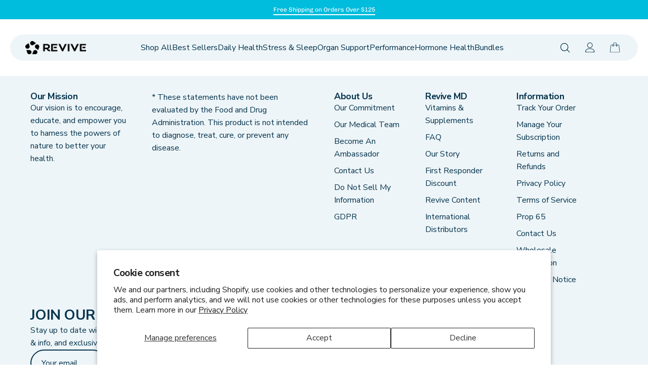

--- FILE ---
content_type: text/html; charset=utf-8
request_url: https://revivesups.com/pages/citrus-scrub-supplement-facts
body_size: 54459
content:
<!doctype html>
<html class="no-js no-touch page-loading" lang="en">
<head>
<!-- Begin: Northbeam pixel -->
<script>(function(){var e;(n=e=e||{}).A="identify",n.B="trackPageView",n.C="fireEmailCaptureEvent",n.D="fireCustomGoal",n.E="firePurchaseEvent",n.F="trackPageViewInitial",n.G="fireSlimPurchaseEvent",n.H="identifyCustomerId";var n="//j.northbeam.io/ota-sp/604f8445-a2fb-4043-9a5f-66a0f078d523.js";function r(n){for(var t=[],e=1;e<arguments.length;e++)t[e-1]=arguments[e];a.push({fnName:n,args:t})}var t,a=[],i=((t={})[e.F]=function(n){r(e.F,n)},(i={_q:a})[e.A]=function(n,t){return r(e.A,n,t)},i[e.B]=function(){return r(e.B)},i[e.C]=function(n,t){return r(e.C,n,t)},i[e.D]=function(n,t){return r(e.D,n,t)},i[e.E]=function(n){return r(e.E,n)},i[e.G]=function(n){return r(e.G,n)},i[e.H]=function(n,t){return r(e.H,n,t)},Object.assign(function(n){for(var t=[],e=1;e<arguments.length;e++)t.push(arguments[e]);return r.apply(null,[n].concat(t))},i));window.Northbeam=i,(i=document.createElement("script")).async=!0,i.src=n,document.head.appendChild(i),t.trackPageViewInitial(window.location.href);})()</script>
<!-- End: Northbeam pixel -->
  <script>/* >> Heatmap.com :: Snippet << */(function (h,e,a,t,m,ap) { (h._heatmap_paq = []).push([ 'setTrackerUrl', (h.heatUrl = e) + a]); h.hErrorLogs=h.hErrorLogs || []; ap=t.createElement('script');  ap.src=h.heatUrl+'preprocessor.min.js?sid='+m;  ap.defer=true; t.head.appendChild(ap); ['error', 'unhandledrejection'].forEach(function (ty) {     h.addEventListener(ty, function (et) { h.hErrorLogs.push({ type: ty, event: et }); }); });})(window,'https://dashboard.heatmap.com/','heatmap.php',document,4718);</script>

    
    
    
    
    
      
      
    
  <meta charset="utf-8">
<!-- Google Tag Manager -->
<script>(function(w,d,s,l,i){w[l]=w[l]||[];w[l].push({'gtm.start':
new Date().getTime(),event:'gtm.js'});var f=d.getElementsByTagName(s)[0],
j=d.createElement(s),dl=l!='dataLayer'?'&l='+l:'';j.async=true;j.src=
'https://www.googletagmanager.com/gtm.js?id='+i+dl;f.parentNode.insertBefore(j,f);
})(window,document,'script','dataLayer','GTM-PJ266GJ');</script>
<!-- End Google Tag Manager -->
<meta http-equiv="X-UA-Compatible" content="IE=edge">
<meta name="viewport" content="width=device-width, height=device-height, initial-scale=1.0, minimum-scale=1.0">

<link rel="canonical" href="https://revivesups.com/pages/citrus-scrub-supplement-facts"><link rel="preconnect" href="https://fonts.shopifycdn.com" crossorigin><link rel="preload" as="font" href="//revivesups.com/cdn/fonts/nunito_sans/nunitosans_n4.0276fe080df0ca4e6a22d9cb55aed3ed5ba6b1da.woff2" type="font/woff2" crossorigin><link rel="preload" as="font" href="//revivesups.com/cdn/fonts/nunito_sans/nunitosans_n7.25d963ed46da26098ebeab731e90d8802d989fa5.woff2" type="font/woff2" crossorigin><link rel="preload" as="image" href="//revivesups.com/cdn/shop/t/216/assets/loading.svg?v=124704948986039972941764923614"><style data-shopify>
  .no-js.page-loading .loading-overlay,
  html:not(.page-loading) .loading-overlay { opacity: 0; visibility: hidden; pointer-events: none; animation: fadeOut 1s ease; transition: visibility 0s linear 1s; }

  .loading-overlay { position: fixed; top: 0; left: 0; z-index: 99999; width: 100vw; height: 100vh; display: flex; align-items: center; justify-content: center; background: var(--overlay-bg, var(--COLOR-BLACK-WHITE)); }</style><style data-shopify>.loader__image__holder { position: absolute; top: 0; left: 0; width: 100%; height: 100%; font-size: 0; display: none; align-items: center; justify-content: center; animation: pulse-loading 2s infinite ease-in-out; }
    .loader__image__holder:has(.loader__image--fallback) { animation: none; }
    .loading-image .loader__image__holder { display: flex; }
    .loader__image { max-width: 150px; height: auto; object-fit: contain; }
    .loading-image .loader__image--fallback { width: 150px; height: 150px; max-width: 150px; mask: var(--loading-svg) center center/contain no-repeat; background: var(--overlay-bg-svg, var(--COLOR-WHITE-BLACK)); }</style><script>
    const loadingAppearance = "once";
    const loaded = sessionStorage.getItem('loaded');

    if (loadingAppearance === 'once') {
      if (loaded === null) {
        sessionStorage.setItem('loaded', true);
        document.documentElement.classList.add('loading-image');
      }
    } else {
      document.documentElement.classList.add('loading-image');
    }
  </script><link rel="shortcut icon" href="//revivesups.com/cdn/shop/files/REVIVE_BLUE_ICON_LOGO_32x32.png?v=1731599487" type="image/png">
<title>Citrus Scrub Supplement Facts
  
  
   &ndash; Revive MD</title><meta name="description" content="Stay full of energy with the best selection of vitamin supplements for men and women online. Buy supplements today for a healthier you. Shipping worldwide.">

<meta property="og:site_name" content="Revive MD">
<meta property="og:url" content="https://revivesups.com/pages/citrus-scrub-supplement-facts">
<meta property="og:title" content="Citrus Scrub Supplement Facts">
<meta property="og:type" content="website">
<meta property="og:description" content="Stay full of energy with the best selection of vitamin supplements for men and women online. Buy supplements today for a healthier you. Shipping worldwide."><meta property="og:image" content="http://revivesups.com/cdn/shop/files/revive-logo-new_copy.png?v=1750869874">
  <meta property="og:image:secure_url" content="https://revivesups.com/cdn/shop/files/revive-logo-new_copy.png?v=1750869874">
  <meta property="og:image:width" content="1500">
  <meta property="og:image:height" content="518"><meta name="twitter:card" content="summary_large_image">
<meta name="twitter:title" content="Citrus Scrub Supplement Facts">
<meta name="twitter:description" content="Stay full of energy with the best selection of vitamin supplements for men and women online. Buy supplements today for a healthier you. Shipping worldwide."><style data-shopify>@font-face {
  font-family: "Nunito Sans";
  font-weight: 700;
  font-style: normal;
  font-display: swap;
  src: url("//revivesups.com/cdn/fonts/nunito_sans/nunitosans_n7.25d963ed46da26098ebeab731e90d8802d989fa5.woff2") format("woff2"),
       url("//revivesups.com/cdn/fonts/nunito_sans/nunitosans_n7.d32e3219b3d2ec82285d3027bd673efc61a996c8.woff") format("woff");
}

    @font-face {
  font-family: "Nunito Sans";
  font-weight: 400;
  font-style: normal;
  font-display: swap;
  src: url("//revivesups.com/cdn/fonts/nunito_sans/nunitosans_n4.0276fe080df0ca4e6a22d9cb55aed3ed5ba6b1da.woff2") format("woff2"),
       url("//revivesups.com/cdn/fonts/nunito_sans/nunitosans_n4.b4964bee2f5e7fd9c3826447e73afe2baad607b7.woff") format("woff");
}

    @font-face {
  font-family: Chivo;
  font-weight: 400;
  font-style: normal;
  font-display: swap;
  src: url("//revivesups.com/cdn/fonts/chivo/chivo_n4.059fadbbf52d9f02350103459eb216e4b24c4661.woff2") format("woff2"),
       url("//revivesups.com/cdn/fonts/chivo/chivo_n4.f2f8fca8b7ff9f510fa7f09ffe5448b3504bccf5.woff") format("woff");
}

    @font-face {
  font-family: Chivo;
  font-weight: 400;
  font-style: normal;
  font-display: swap;
  src: url("//revivesups.com/cdn/fonts/chivo/chivo_n4.059fadbbf52d9f02350103459eb216e4b24c4661.woff2") format("woff2"),
       url("//revivesups.com/cdn/fonts/chivo/chivo_n4.f2f8fca8b7ff9f510fa7f09ffe5448b3504bccf5.woff") format("woff");
}


    
      @font-face {
  font-family: "Nunito Sans";
  font-weight: 800;
  font-style: normal;
  font-display: swap;
  src: url("//revivesups.com/cdn/fonts/nunito_sans/nunitosans_n8.46743f6550d9e28e372733abb98c89d01ae54cb3.woff2") format("woff2"),
       url("//revivesups.com/cdn/fonts/nunito_sans/nunitosans_n8.1967fa782017f62397f3e87f628afca3a56cb2e4.woff") format("woff");
}

    

    
      @font-face {
  font-family: "Nunito Sans";
  font-weight: 400;
  font-style: normal;
  font-display: swap;
  src: url("//revivesups.com/cdn/fonts/nunito_sans/nunitosans_n4.0276fe080df0ca4e6a22d9cb55aed3ed5ba6b1da.woff2") format("woff2"),
       url("//revivesups.com/cdn/fonts/nunito_sans/nunitosans_n4.b4964bee2f5e7fd9c3826447e73afe2baad607b7.woff") format("woff");
}

    

    
      @font-face {
  font-family: "Nunito Sans";
  font-weight: 900;
  font-style: normal;
  font-display: swap;
  src: url("//revivesups.com/cdn/fonts/nunito_sans/nunitosans_n9.7c8361b4d4b107a1ae763a04d17da4306d42d1fa.woff2") format("woff2"),
       url("//revivesups.com/cdn/fonts/nunito_sans/nunitosans_n9.0fba11ee991257fbb4fc505a97be2e3d5884cf66.woff") format("woff");
}

    

    
      @font-face {
  font-family: "Nunito Sans";
  font-weight: 200;
  font-style: normal;
  font-display: swap;
  src: url("//revivesups.com/cdn/fonts/nunito_sans/nunitosans_n2.45902c8620b839cb2ec1db4ab2ec1326bddc1ee8.woff2") format("woff2"),
       url("//revivesups.com/cdn/fonts/nunito_sans/nunitosans_n2.4acfc962337c42c1bb3ee113ce70287c1214f9ec.woff") format("woff");
}

    

    
      @font-face {
  font-family: "Nunito Sans";
  font-weight: 500;
  font-style: normal;
  font-display: swap;
  src: url("//revivesups.com/cdn/fonts/nunito_sans/nunitosans_n5.6fc0ed1feb3fc393c40619f180fc49c4d0aae0db.woff2") format("woff2"),
       url("//revivesups.com/cdn/fonts/nunito_sans/nunitosans_n5.2c84830b46099cbcc1095f30e0957b88b914e50a.woff") format("woff");
}

    

    
      @font-face {
  font-family: "Nunito Sans";
  font-weight: 400;
  font-style: italic;
  font-display: swap;
  src: url("//revivesups.com/cdn/fonts/nunito_sans/nunitosans_i4.6e408730afac1484cf297c30b0e67c86d17fc586.woff2") format("woff2"),
       url("//revivesups.com/cdn/fonts/nunito_sans/nunitosans_i4.c9b6dcbfa43622b39a5990002775a8381942ae38.woff") format("woff");
}

    

    
      @font-face {
  font-family: "Nunito Sans";
  font-weight: 700;
  font-style: italic;
  font-display: swap;
  src: url("//revivesups.com/cdn/fonts/nunito_sans/nunitosans_i7.8c1124729eec046a321e2424b2acf328c2c12139.woff2") format("woff2"),
       url("//revivesups.com/cdn/fonts/nunito_sans/nunitosans_i7.af4cda04357273e0996d21184432bcb14651a64d.woff") format("woff");
}

    

    
      @font-face {
  font-family: Chivo;
  font-weight: 500;
  font-style: normal;
  font-display: swap;
  src: url("//revivesups.com/cdn/fonts/chivo/chivo_n5.c125a8c4bc0d09495fd5b46de945af4518af33bf.woff2") format("woff2"),
       url("//revivesups.com/cdn/fonts/chivo/chivo_n5.267686de1c9b5937c512531b839eb191c57b8b51.woff") format("woff");
}

    :root {--COLOR-PRIMARY-OPPOSITE: #ffffff;
      --COLOR-PRIMARY-LIGHTEN-DARKEN-ALPHA-20: rgba(17, 219, 255, 0.2);
      --COLOR-PRIMARY-LIGHTEN-DARKEN-ALPHA-30: rgba(17, 219, 255, 0.3);

      --PRIMARY-BUTTONS-COLOR-BG: #00bcdd;
      --PRIMARY-BUTTONS-COLOR-TEXT: #ffffff;
      --PRIMARY-BUTTONS-COLOR-TEXT-ALPHA-10: rgba(255, 255, 255, 0.1);
      --PRIMARY-BUTTONS-COLOR-BORDER: #00bcdd;
      --PRIMARY-BUTTONS-COLOR-HOVER: rgba(255, 255, 255, 0.2);

      --PRIMARY-BUTTONS-COLOR-LIGHTEN-DARKEN: #11dbff;

      --PRIMARY-BUTTONS-COLOR-ALPHA-05: rgba(0, 188, 221, 0.05);
      --PRIMARY-BUTTONS-COLOR-ALPHA-10: rgba(0, 188, 221, 0.1);
      --PRIMARY-BUTTONS-COLOR-ALPHA-50: rgba(0, 188, 221, 0.5);--COLOR-SECONDARY-OPPOSITE: #ffffff;
      --COLOR-SECONDARY-OPPOSITE-ALPHA-20: rgba(255, 255, 255, 0.2);
      --COLOR-SECONDARY-LIGHTEN-DARKEN-ALPHA-20: rgba(17, 219, 255, 0.2);
      --COLOR-SECONDARY-LIGHTEN-DARKEN-ALPHA-30: rgba(17, 219, 255, 0.3);

      --SECONDARY-BUTTONS-COLOR-BG: #00bcdd;
      --SECONDARY-BUTTONS-COLOR-TEXT: #ffffff;
      --SECONDARY-BUTTONS-COLOR-TEXT-ALPHA-10: rgba(255, 255, 255, 0.1);
      --SECONDARY-BUTTONS-COLOR-BORDER: #00bcdd;

      --SECONDARY-BUTTONS-COLOR-ALPHA-05: rgba(0, 188, 221, 0.05);
      --SECONDARY-BUTTONS-COLOR-ALPHA-10: rgba(0, 188, 221, 0.1);
      --SECONDARY-BUTTONS-COLOR-ALPHA-50: rgba(0, 188, 221, 0.5);--OUTLINE-BUTTONS-PRIMARY-BG: transparent;
      --OUTLINE-BUTTONS-PRIMARY-TEXT: #00bcdd;
      --OUTLINE-BUTTONS-PRIMARY-TEXT-ALPHA-10: rgba(0, 188, 221, 0.1);
      --OUTLINE-BUTTONS-PRIMARY-BORDER: #00bcdd;
      --OUTLINE-BUTTONS-PRIMARY-BG-HOVER: rgba(17, 219, 255, 0.2);

      --OUTLINE-BUTTONS-SECONDARY-BG: transparent;
      --OUTLINE-BUTTONS-SECONDARY-TEXT: #00bcdd;
      --OUTLINE-BUTTONS-SECONDARY-TEXT-ALPHA-10: rgba(0, 188, 221, 0.1);
      --OUTLINE-BUTTONS-SECONDARY-BORDER: #00bcdd;
      --OUTLINE-BUTTONS-SECONDARY-BG-HOVER: rgba(17, 219, 255, 0.2);

      --OUTLINE-BUTTONS-WHITE-BG: transparent;
      --OUTLINE-BUTTONS-WHITE-TEXT: #ffffff;
      --OUTLINE-BUTTONS-WHITE-TEXT-ALPHA-10: rgba(255, 255, 255, 0.1);
      --OUTLINE-BUTTONS-WHITE-BORDER: #ffffff;

      --OUTLINE-BUTTONS-BLACK-BG: transparent;
      --OUTLINE-BUTTONS-BLACK-TEXT: #000000;
      --OUTLINE-BUTTONS-BLACK-TEXT-ALPHA-10: rgba(0, 0, 0, 0.1);
      --OUTLINE-BUTTONS-BLACK-BORDER: #000000;--OUTLINE-SOLID-BUTTONS-PRIMARY-BG: #00bcdd;
      --OUTLINE-SOLID-BUTTONS-PRIMARY-TEXT: #ffffff;
      --OUTLINE-SOLID-BUTTONS-PRIMARY-TEXT-ALPHA-10: rgba(255, 255, 255, 0.1);
      --OUTLINE-SOLID-BUTTONS-PRIMARY-BORDER: #ffffff;
      --OUTLINE-SOLID-BUTTONS-PRIMARY-BG-HOVER: rgba(255, 255, 255, 0.2);

      --OUTLINE-SOLID-BUTTONS-SECONDARY-BG: #00bcdd;
      --OUTLINE-SOLID-BUTTONS-SECONDARY-TEXT: #ffffff;
      --OUTLINE-SOLID-BUTTONS-SECONDARY-TEXT-ALPHA-10: rgba(255, 255, 255, 0.1);
      --OUTLINE-SOLID-BUTTONS-SECONDARY-BORDER: #ffffff;
      --OUTLINE-SOLID-BUTTONS-SECONDARY-BG-HOVER: rgba(255, 255, 255, 0.2);

      --OUTLINE-SOLID-BUTTONS-WHITE-BG: #ffffff;
      --OUTLINE-SOLID-BUTTONS-WHITE-TEXT: #000000;
      --OUTLINE-SOLID-BUTTONS-WHITE-TEXT-ALPHA-10: rgba(0, 0, 0, 0.1);
      --OUTLINE-SOLID-BUTTONS-WHITE-BORDER: #000000;

      --OUTLINE-SOLID-BUTTONS-BLACK-BG: #000000;
      --OUTLINE-SOLID-BUTTONS-BLACK-TEXT: #ffffff;
      --OUTLINE-SOLID-BUTTONS-BLACK-TEXT-ALPHA-10: rgba(255, 255, 255, 0.1);
      --OUTLINE-SOLID-BUTTONS-BLACK-BORDER: #ffffff;--COLOR-HEADING: #000000;
      --COLOR-TEXT: #000000;
      --COLOR-TEXT-DARKEN: #000000;
      --COLOR-TEXT-LIGHTEN: #333333;
      --COLOR-TEXT-ALPHA-5: rgba(0, 0, 0, 0.05);
      --COLOR-TEXT-ALPHA-8: rgba(0, 0, 0, 0.08);
      --COLOR-TEXT-ALPHA-10: rgba(0, 0, 0, 0.1);
      --COLOR-TEXT-ALPHA-15: rgba(0, 0, 0, 0.15);
      --COLOR-TEXT-ALPHA-20: rgba(0, 0, 0, 0.2);
      --COLOR-TEXT-ALPHA-25: rgba(0, 0, 0, 0.25);
      --COLOR-TEXT-ALPHA-50: rgba(0, 0, 0, 0.5);
      --COLOR-TEXT-ALPHA-60: rgba(0, 0, 0, 0.6);
      --COLOR-TEXT-ALPHA-85: rgba(0, 0, 0, 0.85);

      --COLOR-BG: #ffffff;
      --COLOR-BG-ALPHA-25: rgba(255, 255, 255, 0.25);
      --COLOR-BG-ALPHA-35: rgba(255, 255, 255, 0.35);
      --COLOR-BG-ALPHA-60: rgba(255, 255, 255, 0.6);
      --COLOR-BG-ALPHA-65: rgba(255, 255, 255, 0.65);
      --COLOR-BG-ALPHA-85: rgba(255, 255, 255, 0.85);
      --COLOR-BG-DARKEN: #e6e6e6;
      --COLOR-BG-LIGHTEN-DARKEN: #e6e6e6;
      --COLOR-BG-LIGHTEN-DARKEN-SHIMMER-BG: #fafafa;
      --COLOR-BG-LIGHTEN-DARKEN-SHIMMER-EFFECT: #f5f5f5;
      --COLOR-BG-LIGHTEN-DARKEN-SHIMMER-ENHANCEMENT: #000000;
      --COLOR-BG-LIGHTEN-DARKEN-FOREGROUND: #f7f7f7;
      --COLOR-BG-LIGHTEN-DARKEN-HIGHLIGHT: #ffffff;
      --COLOR-BG-LIGHTEN-DARKEN-SEARCH-LOADER: #cccccc;
      --COLOR-BG-LIGHTEN-DARKEN-SEARCH-LOADER-LINE: #e6e6e6;
      --COLOR-BG-LIGHTEN-DARKEN-2: #cdcdcd;
      --COLOR-BG-LIGHTEN-DARKEN-3: #c0c0c0;
      --COLOR-BG-LIGHTEN-DARKEN-4: #b3b3b3;
      --COLOR-BG-LIGHTEN-DARKEN-5: #a6a6a6;
      --COLOR-BG-LIGHTEN-DARKEN-6: #9a9a9a;
      --COLOR-BG-LIGHTEN-DARKEN-CONTRAST: #b3b3b3;
      --COLOR-BG-LIGHTEN-DARKEN-CONTRAST-2: #a6a6a6;
      --COLOR-BG-LIGHTEN-DARKEN-CONTRAST-3: #999999;
      --COLOR-BG-LIGHTEN-DARKEN-CONTRAST-4: #8c8c8c;
      --COLOR-BG-LIGHTEN-DARKEN-CONTRAST-5: #808080;
      --COLOR-BG-LIGHTEN-DARKEN-CONTRAST-6: #737373;

      --COLOR-BG-SECONDARY: #ffffff;
      --COLOR-BG-SECONDARY-LIGHTEN-DARKEN: #e6e6e6;
      --COLOR-BG-SECONDARY-LIGHTEN-DARKEN-CONTRAST: #808080;

      --COLOR-INPUT-BG: #ffffff;

      --COLOR-ACCENT: #00bcdd;
      --COLOR-ACCENT-TEXT: #fff;
      --COLOR-ACCENT-MIX-ALPHA: rgba(0, 94, 111, 0.1);

      --COLOR-BORDER: #707070;
      --COLOR-BORDER-ALPHA-15: rgba(112, 112, 112, 0.15);
      --COLOR-BORDER-ALPHA-30: rgba(112, 112, 112, 0.3);
      --COLOR-BORDER-ALPHA-50: rgba(112, 112, 112, 0.5);
      --COLOR-BORDER-ALPHA-65: rgba(112, 112, 112, 0.65);
      --COLOR-BORDER-LIGHTEN-DARKEN: #bdbdbd;
      --COLOR-BORDER-HAIRLINE: #f7f7f7;

      --COLOR-SALE-BG: #00bcdd;
      --COLOR-SALE-TEXT: #ffffff;
      --COLOR-CUSTOM-BG: #00bcdd;
      --COLOR-CUSTOM-TEXT: #000000;
      --COLOR-SOLD-BG: #f1f0ec;
      --COLOR-SOLD-TEXT: #000000;
      --COLOR-SAVING-BG: #00bcdd;
      --COLOR-SAVING-TEXT: #ffffff;

      --COLOR-WHITE-BLACK: #fff;
      --COLOR-BLACK-WHITE: #000;
      --COLOR-BLACK-WHITE-ALPHA-25: rgba(0, 0, 0, 0.25);
      --COLOR-BLACK-WHITE-ALPHA-34: rgba(0, 0, 0, 0.34);
      --COLOR-BG-OVERLAY: rgba(255, 255, 255, 0.5);--COLOR-DISABLED-GREY: rgba(0, 0, 0, 0.05);
      --COLOR-DISABLED-GREY-DARKEN: rgba(0, 0, 0, 0.45);
      --COLOR-ERROR: #D02E2E;
      --COLOR-ERROR-BG: #f3cbcb;
      --COLOR-SUCCESS: #56AD6A;
      --COLOR-SUCCESS-BG: #ECFEF0;
      --COLOR-WARN: #ECBD5E;
      --COLOR-TRANSPARENT: rgba(255, 255, 255, 0);

      --COLOR-WHITE: #ffffff;
      --COLOR-WHITE-DARKEN: #f2f2f2;
      --COLOR-WHITE-ALPHA-10: rgba(255, 255, 255, 0.1);
      --COLOR-WHITE-ALPHA-20: rgba(255, 255, 255, 0.2);
      --COLOR-WHITE-ALPHA-25: rgba(255, 255, 255, 0.25);
      --COLOR-WHITE-ALPHA-50: rgba(255, 255, 255, 0.5);
      --COLOR-WHITE-ALPHA-60: rgba(255, 255, 255, 0.6);
      --COLOR-BLACK: #000000;
      --COLOR-BLACK-LIGHTEN: #1a1a1a;
      --COLOR-BLACK-ALPHA-10: rgba(0, 0, 0, 0.1);
      --COLOR-BLACK-ALPHA-20: rgba(0, 0, 0, 0.2);
      --COLOR-BLACK-ALPHA-25: rgba(0, 0, 0, 0.25);
      --COLOR-BLACK-ALPHA-50: rgba(0, 0, 0, 0.5);
      --COLOR-BLACK-ALPHA-60: rgba(0, 0, 0, 0.6);--FONT-STACK-BODY: "Nunito Sans", sans-serif;
      --FONT-STYLE-BODY: normal;
      --FONT-STYLE-BODY-ITALIC: italic;
      --FONT-ADJUST-BODY: 1.0;

      --FONT-WEIGHT-BODY: 400;
      --FONT-WEIGHT-BODY-LIGHT: 200;
      --FONT-WEIGHT-BODY-MEDIUM: 700;
      --FONT-WEIGHT-BODY-BOLD: 500;

      --FONT-STACK-HEADING: "Nunito Sans", sans-serif;
      --FONT-STYLE-HEADING: normal;
      --FONT-STYLE-HEADING-ITALIC: italic;
      --FONT-ADJUST-HEADING: 1.0;

      --FONT-WEIGHT-HEADING: 700;
      --FONT-WEIGHT-HEADING-LIGHT: 400;
      --FONT-WEIGHT-HEADING-MEDIUM: 900;
      --FONT-WEIGHT-HEADING-BOLD: 800;

      --FONT-STACK-NAV: "Nunito Sans", sans-serif;
      --FONT-STYLE-NAV: normal;
      --FONT-STYLE-NAV-ITALIC: italic;
      --FONT-ADJUST-NAV: 0.8;
      --FONT-ADJUST-NAV-TOP-LEVEL: 0.8;

      --FONT-WEIGHT-NAV: 400;
      --FONT-WEIGHT-NAV-LIGHT: 200;
      --FONT-WEIGHT-NAV-MEDIUM: 700;
      --FONT-WEIGHT-NAV-BOLD: 500;

      --FONT-ADJUST-PRODUCT-GRID: 1.1;
      --FONT-ADJUST-PRODUCT-GRID-HEADING: 1.3;

      --FONT-ADJUST-BADGES: 0.95;

      --FONT-STACK-BUTTON: "Nunito Sans", sans-serif;
      --FONT-STYLE-BUTTON: normal;
      --FONT-STYLE-BUTTON-ITALIC: italic;
      --FONT-ADJUST-SMALL-BUTTON: 0.9;
      --FONT-ADJUST-MEDIUM-BUTTON: 0.9;
      --FONT-ADJUST-LARGE-BUTTON: 0.9;

      --FONT-WEIGHT-BUTTON: 800;
      --FONT-WEIGHT-BUTTON-MEDIUM: 900;
      --FONT-WEIGHT-BUTTON-BOLD: 800;

      --FONT-STACK-SUBHEADING: Chivo, sans-serif;
      --FONT-STYLE-SUBHEADING: normal;
      --FONT-ADJUST-SUBHEADING: 0.8;

      --FONT-WEIGHT-SUBHEADING: 400;
      --FONT-WEIGHT-SUBHEADING-BOLD: 500;

      --FONT-STACK-LABEL: "Nunito Sans", sans-serif;
      --FONT-STYLE-LABEL: normal;
      --FONT-ADJUST-LABEL: 0.65;

      --FONT-STACK-HIGHLIGHT: Chivo, sans-serif;
      --FONT-STYLE-HIGHLIGHT: normal;
      --FONT-WEIGHT-HIGHLIGHT: 400;

      --FONT-WEIGHT-LABEL: 500;

      --LETTER-SPACING-NAV: 0.025em;
      --LETTER-SPACING-HEADING: -0.025em;
      --LETTER-SPACING-SUBHEADING: 0.025em;
      --LETTER-SPACING-BUTTON: 0.125em;
      --LETTER-SPACING-LABEL: 0.05em;

      --BUTTON-TEXT-CAPS: uppercase;
      --HEADING-TEXT-CAPS: none;
      --SUBHEADING-TEXT-CAPS: uppercase;
      --LABEL-TEXT-CAPS: uppercase;--FONT-SIZE-INPUT: 1.0rem;--RADIUS: 30px;
      --RADIUS-SMALL: 22px;
      --RADIUS-TINY: 14px;
      --RADIUS-CHECKBOX: 4px;
      --RADIUS-TEXTAREA: 8px;--RADIUS-BADGE: 4px;--PRODUCT-MEDIA-PADDING-TOP: 110.0%;--BORDER-WIDTH: 2px;--STROKE-WIDTH: 18px;--SITE-WIDTH: 1440px;
      --SITE-WIDTH-NARROW: 840px;

      
      --SMALL-BUTTON-WIDTH: 50px;
      --MEDIUM-BUTTON-WIDTH: 150px;
      --LARGE-BUTTON-WIDTH: 200px;
      --SMALL-BUTTON-HEIGHT: 20px;
      --MEDIUM-BUTTON-HEIGHT: 20px;
      --LARGE-BUTTON-HEIGHT: 20px;--COLOR-UPSELLS-BG: #ffffff;
      --COLOR-UPSELLS-TEXT: #000000;
      --COLOR-UPSELLS-TEXT-LIGHTEN: #333333;
      --COLOR-UPSELLS-DISABLED-GREY-DARKEN: rgba(0, 0, 0, 0.45);
      --UPSELLS-HEIGHT: 155px;
      --UPSELLS-IMAGE-WIDTH: 20%;--ICON-ARROW-RIGHT: url( "//revivesups.com/cdn/shop/t/216/assets/icon-arrow-right-bold.svg?v=84555329408719578531764923614" );--loading-svg: url( "//revivesups.com/cdn/shop/t/216/assets/loading.svg?v=124704948986039972941764923614" );
      --icon-check: url( "//revivesups.com/cdn/shop/t/216/assets/icon-check.svg?v=65056460148622690001764923614" );
      --icon-check-swatch: url( "//revivesups.com/cdn/shop/t/216/assets/icon-check-swatch.svg?v=66502075846812319371764923614" );
      --icon-zoom-in: url( "//revivesups.com/cdn/shop/t/216/assets/icon-zoom-in.svg?v=100918063842201612881764923614" );
      --icon-zoom-out: url( "//revivesups.com/cdn/shop/t/216/assets/icon-zoom-out.svg?v=177447861156472445081764923614" );--collection-sticky-bar-height: 0px;
      --collection-image-padding-top: 60%;

      --drawer-width: 400px;
      --drawer-transition: transform 0.4s cubic-bezier(0.46, 0.01, 0.32, 1);--gutter: 60px;
      --gutter-mobile: 20px;
      --grid-gutter: 20px;
      --grid-gutter-mobile: 35px;--inner: 20px;
      --inner-tablet: 18px;
      --inner-mobile: 16px;--grid: repeat(3, minmax(0, 1fr));
      --grid-tablet: repeat(3, minmax(0, 1fr));
      --grid-mobile: repeat(2, minmax(0, 1fr));
      --megamenu-grid: repeat(4, minmax(0, 1fr));
      --grid-row: 1 / span 3;--scrollbar-width: 0px;--overlay: #000;
      --overlay-opacity: 1;--swatch-width: 38px;
      --swatch-height: 26px;
      --swatch-size: 32px;
      --swatch-size-mobile: 30px;

      
      --move-offset: 20px;

      
      --autoplay-speed: 2200ms;
    }

    .cart__item__image:after,
    .product__media__container:after,
    .products-list__item__image:after,
    .products-list__item__image-bg:after,
    .blog-item__product__image:after {
      content: '';
      position: absolute;
      z-index: 1;
      inset: 0;
      background: rgba(0, 0, 0, .03);
      pointer-events: none;
    }.product-upsell__image:after,
    .popup-quick-view__nav-media:after,
    .product-gallery__media--image:after,
    .product-gallery__media--onboarding:after,
    .product-single__thumbnail-link:after {
      content: '';
      position: absolute;
      z-index: 1;
      inset: 0;
      background: rgba(0, 0, 0, .03);
      pointer-events: none;
    }</style><link href="//revivesups.com/cdn/shop/t/216/assets/theme.css?v=72675683054969220821764923614" rel="stylesheet" type="text/css" media="all" /><link href="//revivesups.com/cdn/shop/t/216/assets/custom.css?v=81020472712665182121768870329" rel="stylesheet" type="text/css" media="all" /><script
  type="text/javascript"
>
    if (window.MSInputMethodContext && document.documentMode) {
      var scripts = document.getElementsByTagName('script')[0];
      var polyfill = document.createElement("script");
      polyfill.defer = true;
      polyfill.src = "//revivesups.com/cdn/shop/t/216/assets/ie11.js?v=94496143583931840561764923614";

      scripts.parentNode.insertBefore(polyfill, scripts);

      document.documentElement.classList.add('ie11');
    } else {
      document.documentElement.className = document.documentElement.className.replace('no-js', 'js');
    }

    let root = '/';
    if (root[root.length - 1] !== '/') {
      root = `${root}/`;
    }

    window.theme = {
      routes: {
        root: root,
        cart_url: "\/cart",
        cart_add_url: "\/cart\/add",
        cart_change_url: "\/cart\/change",
        shop_url: "https:\/\/revivesups.com",
        searchUrl: '/search',
        predictiveSearchUrl: '/search/suggest',
        product_recommendations_url: "\/recommendations\/products"
      },
      assets: {
        photoswipe: '//revivesups.com/cdn/shop/t/216/assets/photoswipe.js?v=92535202463200365981764923614',
        smoothscroll: '//revivesups.com/cdn/shop/t/216/assets/smoothscroll.js?v=97778589998341543041764923614',
        no_image: "//revivesups.com/cdn/shopifycloud/storefront/assets/no-image-2048-a2addb12_1024x.gif",
        swatches: '//revivesups.com/cdn/shop/t/216/assets/swatches.json?v=89592767763642345721764923614',
        base: "//revivesups.com/cdn/shop/t/216/assets/"
      },
      strings: {
        add_to_cart: "Add to Cart",
        cart_acceptance_error: "You must accept our terms and conditions.",
        cart_empty: "Your cart is currently empty.",
        cart_price: "Price",
        cart_quantity: "Quantity",
        cart_items_one: "{{ count }} item",
        cart_items_many: "{{ count }} items",
        cart_title: "Cart",
        cart_total: "Total",
        continue_shopping: "Continue Shopping",
        free: "Free",
        limit_error: "Sorry, looks like we don\u0026#39;t have enough of this product.",
        preorder: "Pre-Order",
        remove: "Remove",
        sale_badge_text: "Sale",
        saving_badge: "Save {{ discount }}",
        saving_up_to_badge: "Save up to {{ discount }}",
        sold_out: "Sold Out",
        subscription: "Subscription",
        unavailable: "Unavailable",
        unit_price_label: "Unit price",
        unit_price_separator: "per",
        zero_qty_error: "Quantity must be greater than 0.",
        delete_confirm: "Are you sure you wish to delete this address?",
        newsletter_product_availability: "Notify Me When It’s Available"
      },
      icons: {
        plus: '<svg aria-hidden="true" focusable="false" role="presentation" class="icon icon-toggle-plus" viewBox="0 0 192 192"><path d="M30 96h132M96 30v132" stroke="currentColor" stroke-linecap="round" stroke-linejoin="round"/></svg>',
        minus: '<svg aria-hidden="true" focusable="false" role="presentation" class="icon icon-toggle-minus" viewBox="0 0 192 192"><path d="M30 96h132" stroke="currentColor" stroke-linecap="round" stroke-linejoin="round"/></svg>',
        close: '<svg aria-hidden="true" focusable="false" role="presentation" class="icon icon-close" viewBox="0 0 192 192"><path d="M150 42 42 150M150 150 42 42" stroke="currentColor" stroke-linecap="round" stroke-linejoin="round"/></svg>'
      },
      settings: {
        animationsEnabled: false,
        cartType: "drawer",
        enableAcceptTerms: false,
        enableInfinityScroll: true,
        enablePaymentButton: true,
        gridImageSize: "contain",
        gridImageAspectRatio: 1.1,
        mobileMenuBehaviour: "link",
        productGridHover: "image",
        savingBadgeType: "percentage",
        showSaleBadge: true,
        showSoldBadge: true,
        showSavingBadge: true,
        quickBuy: "quick_buy",
        suggestArticles: false,
        suggestCollections: false,
        suggestProducts: true,
        suggestPages: false,
        suggestionsResultsLimit: 5,
        currency_code_enable: false,
        hideInventoryCount: true,
        colorSwatchesType: "theme",
        atcButtonShowPrice: false,
        buynowButtonColor: "btn--primary",
        buynowButtonStyle: "btn--solid-border",
        buynowButtonSize: "btn--medium",
      },
      sizes: {
        mobile: 480,
        small: 768,
        large: 1024,
        widescreen: 1440
      },
      moneyFormat: "${{amount}}",
      moneyWithCurrencyFormat: "${{amount}} USD",
      subtotal: 0,
      current_iso_code: "USD",
      info: {
        name: 'Palo Alto'
      },
      version: '6.1.0'
    };
    window.PaloAlto = window.PaloAlto || {};
    window.slate = window.slate || {};
    window.isHeaderTransparent = false;
    window.stickyHeaderHeight = 60;
    window.lastWindowWidth = window.innerWidth || document.documentElement.clientWidth;
</script><script src="//revivesups.com/cdn/shop/t/216/assets/vendor.js?v=100949195007453562841764923614" defer="defer"></script>
<script src="//revivesups.com/cdn/shop/t/216/assets/theme.js?v=59154405489691752831764923614" defer="defer"></script>
<script src="//revivesups.com/cdn/shop/t/216/assets/custom.js?v=109488835763622183021768871648" defer="defer"></script>
<script src="//revivesups.com/cdn/shop/t/216/assets/pmd-components.js?v=38958494494208523641768869503" defer="defer"></script><script type='text/javascript' src='/apps/wlm/js/wlm-1.1.js'></script>


 
 









<style type="text/css">.wlm-message-pnf{text-align:center}#wlm-pwd-form{padding:30px 0;text-align:center}#wlm-wrapper{display:inline-block}#wlm-pwd-error{display:none;color:#FB8077;text-align:left;margin-top:10px;font-size:1.3rem}#wlm-pwd-error.wlm-error{border:1px solid #FB8077}#wlm-pwd-form-button{display:inline-block !important;height:auto !important;padding:8px 15px !important;background:black;border-radius:0 !important;color:#fff !important;text-decoration:none !important;vertical-align:top}.wlm-instantclick-fix,.wlm-item-selector{position:absolute;z-index:-999;display:none;height:0;width:0;font-size:0;line-height:0}#wlm-pwd-msg{margin-bottom:20px;text-align:left}#wlm-pwd-msg>p{margin-top:0;margin-bottom:0}.wlm-form-holder{display:flex}#wlm-pwd{border-color:black;border-width:1px;border-right:0;padding:0 10px}#wlm-pwd:focus-visible{outline:0}</style>

































<script type='text/javascript'>wlm.arrHideLinksByAuth.may['n1pH301320'] ='';</script><script type='text/javascript'>wlm.arrHideLinksByAuth.may['n1pH301320'] ='';</script>






<script type='text/javascript'>

wlm.navigateByLocation();

wlm.jq(document).ready(function(){
wlm.removeLinks();
});
</script>


<script>window.performance && window.performance.mark && window.performance.mark('shopify.content_for_header.start');</script><meta name="google-site-verification" content="m31p_eoOu0rxhkiDp2gwtNGe4okIkXGxskTXPBnhCAI">
<meta name="google-site-verification" content="m31p_eoOu0rxhkiDp2gwtNGe4okIkXGxskTXPBnhCAI">
<meta id="shopify-digital-wallet" name="shopify-digital-wallet" content="/16031023204/digital_wallets/dialog">
<meta name="shopify-checkout-api-token" content="8388928c473fdb096391a8a92babd1e7">
<meta id="in-context-paypal-metadata" data-shop-id="16031023204" data-venmo-supported="true" data-environment="production" data-locale="en_US" data-paypal-v4="true" data-currency="USD">
<script async="async" src="/checkouts/internal/preloads.js?locale=en-US"></script>
<script id="shopify-features" type="application/json">{"accessToken":"8388928c473fdb096391a8a92babd1e7","betas":["rich-media-storefront-analytics"],"domain":"revivesups.com","predictiveSearch":true,"shopId":16031023204,"locale":"en"}</script>
<script>var Shopify = Shopify || {};
Shopify.shop = "revive-md.myshopify.com";
Shopify.locale = "en";
Shopify.currency = {"active":"USD","rate":"1.0"};
Shopify.country = "US";
Shopify.theme = {"name":"PM Redesign | HSA\/FSA SuppCo","id":187386134897,"schema_name":"Palo Alto","schema_version":"6.1.0","theme_store_id":null,"role":"main"};
Shopify.theme.handle = "null";
Shopify.theme.style = {"id":null,"handle":null};
Shopify.cdnHost = "revivesups.com/cdn";
Shopify.routes = Shopify.routes || {};
Shopify.routes.root = "/";</script>
<script type="module">!function(o){(o.Shopify=o.Shopify||{}).modules=!0}(window);</script>
<script>!function(o){function n(){var o=[];function n(){o.push(Array.prototype.slice.apply(arguments))}return n.q=o,n}var t=o.Shopify=o.Shopify||{};t.loadFeatures=n(),t.autoloadFeatures=n()}(window);</script>
<script id="shop-js-analytics" type="application/json">{"pageType":"page"}</script>
<script defer="defer" async type="module" src="//revivesups.com/cdn/shopifycloud/shop-js/modules/v2/client.init-shop-cart-sync_BT-GjEfc.en.esm.js"></script>
<script defer="defer" async type="module" src="//revivesups.com/cdn/shopifycloud/shop-js/modules/v2/chunk.common_D58fp_Oc.esm.js"></script>
<script defer="defer" async type="module" src="//revivesups.com/cdn/shopifycloud/shop-js/modules/v2/chunk.modal_xMitdFEc.esm.js"></script>
<script type="module">
  await import("//revivesups.com/cdn/shopifycloud/shop-js/modules/v2/client.init-shop-cart-sync_BT-GjEfc.en.esm.js");
await import("//revivesups.com/cdn/shopifycloud/shop-js/modules/v2/chunk.common_D58fp_Oc.esm.js");
await import("//revivesups.com/cdn/shopifycloud/shop-js/modules/v2/chunk.modal_xMitdFEc.esm.js");

  window.Shopify.SignInWithShop?.initShopCartSync?.({"fedCMEnabled":true,"windoidEnabled":true});

</script>
<script>(function() {
  var isLoaded = false;
  function asyncLoad() {
    if (isLoaded) return;
    isLoaded = true;
    var urls = ["https:\/\/cdn.shopify.com\/s\/files\/1\/0160\/3102\/3204\/t\/132\/assets\/eXRQCiabn5gBDiae.js?v=1606204875\u0026shopId=2856\u0026shop=revive-md.myshopify.com","https:\/\/cdn.shopify.com\/s\/files\/1\/0160\/3102\/3204\/t\/132\/assets\/Is7nw3JujaIrnvCu.js?v=1606982535\u0026shopId=2856\u0026shop=revive-md.myshopify.com","https:\/\/static.affiliatly.com\/shopify\/v3\/shopify.js?affiliatly_code=AF-1027231\u0026shop=revive-md.myshopify.com","https:\/\/cdn.reamaze.com\/assets\/reamaze-loader.js?shop=revive-md.myshopify.com","https:\/\/cdn.reamaze.com\/assets\/reamaze-loader.js?shop=revive-md.myshopify.com","https:\/\/cdn.jsdelivr.net\/gh\/apphq\/slidecart-dist@master\/slidecarthq-forward.js?4\u0026shop=revive-md.myshopify.com","https:\/\/js.smile.io\/v1\/smile-shopify.js?shop=revive-md.myshopify.com","\/\/cdn.shopify.com\/proxy\/bf0f08c6d6d9573cb6ebac9e64e3fe935984be792b8b9814f8db5a55bf41be50\/storage.googleapis.com\/adnabu-shopify\/online-store\/e7ff05df48254b46877981511706642099.min.js?shop=revive-md.myshopify.com\u0026sp-cache-control=cHVibGljLCBtYXgtYWdlPTkwMA","https:\/\/intg.snapchat.com\/shopify\/shopify-scevent-init.js?id=944d8f98-dc43-4116-863d-562f5db9fe47\u0026shop=revive-md.myshopify.com","https:\/\/loox.io\/widget\/VkZP8DJEzd\/loox.1580922934774.js?shop=revive-md.myshopify.com","https:\/\/d38xvr37kwwhcm.cloudfront.net\/js\/grin-sdk.js?shop=revive-md.myshopify.com","\/\/cdn.shopify.com\/proxy\/3d1016ce16b737e3b464ccbb3f265a1ec11506b3c8e85b82490cf8a3831f5178\/d1639lhkj5l89m.cloudfront.net\/js\/storefront\/uppromote.js?shop=revive-md.myshopify.com\u0026sp-cache-control=cHVibGljLCBtYXgtYWdlPTkwMA","https:\/\/sdk.postscript.io\/sdk-script-loader.bundle.js?shopId=2856\u0026shop=revive-md.myshopify.com","https:\/\/api.socialsnowball.io\/js\/referral.js?shop=revive-md.myshopify.com","\/\/cdn.shopify.com\/proxy\/561fde0f24c83156ef24edac7a30326537ee8c2502b5c2eca518df4432736e47\/sa-prod.saincserv.com\/i\/notification-TQFGLOIR.js?shop=revive-md.myshopify.com\u0026sp-cache-control=cHVibGljLCBtYXgtYWdlPTkwMA","https:\/\/id-shop.govx.com\/app\/revive-md.myshopify.com\/govx.js?shop=revive-md.myshopify.com"];
    for (var i = 0; i < urls.length; i++) {
      var s = document.createElement('script');
      s.type = 'text/javascript';
      s.async = true;
      s.src = urls[i];
      var x = document.getElementsByTagName('script')[0];
      x.parentNode.insertBefore(s, x);
    }
  };
  if(window.attachEvent) {
    window.attachEvent('onload', asyncLoad);
  } else {
    window.addEventListener('load', asyncLoad, false);
  }
})();</script>
<script id="__st">var __st={"a":16031023204,"offset":-18000,"reqid":"bfb7dbde-1dfd-44cb-bdfa-d1997727fc28-1769364278","pageurl":"revivesups.com\/pages\/citrus-scrub-supplement-facts","s":"pages-83026903140","u":"8dc47dd6a711","p":"page","rtyp":"page","rid":83026903140};</script>
<script>window.ShopifyPaypalV4VisibilityTracking = true;</script>
<script id="captcha-bootstrap">!function(){'use strict';const t='contact',e='account',n='new_comment',o=[[t,t],['blogs',n],['comments',n],[t,'customer']],c=[[e,'customer_login'],[e,'guest_login'],[e,'recover_customer_password'],[e,'create_customer']],r=t=>t.map((([t,e])=>`form[action*='/${t}']:not([data-nocaptcha='true']) input[name='form_type'][value='${e}']`)).join(','),a=t=>()=>t?[...document.querySelectorAll(t)].map((t=>t.form)):[];function s(){const t=[...o],e=r(t);return a(e)}const i='password',u='form_key',d=['recaptcha-v3-token','g-recaptcha-response','h-captcha-response',i],f=()=>{try{return window.sessionStorage}catch{return}},m='__shopify_v',_=t=>t.elements[u];function p(t,e,n=!1){try{const o=window.sessionStorage,c=JSON.parse(o.getItem(e)),{data:r}=function(t){const{data:e,action:n}=t;return t[m]||n?{data:e,action:n}:{data:t,action:n}}(c);for(const[e,n]of Object.entries(r))t.elements[e]&&(t.elements[e].value=n);n&&o.removeItem(e)}catch(o){console.error('form repopulation failed',{error:o})}}const l='form_type',E='cptcha';function T(t){t.dataset[E]=!0}const w=window,h=w.document,L='Shopify',v='ce_forms',y='captcha';let A=!1;((t,e)=>{const n=(g='f06e6c50-85a8-45c8-87d0-21a2b65856fe',I='https://cdn.shopify.com/shopifycloud/storefront-forms-hcaptcha/ce_storefront_forms_captcha_hcaptcha.v1.5.2.iife.js',D={infoText:'Protected by hCaptcha',privacyText:'Privacy',termsText:'Terms'},(t,e,n)=>{const o=w[L][v],c=o.bindForm;if(c)return c(t,g,e,D).then(n);var r;o.q.push([[t,g,e,D],n]),r=I,A||(h.body.append(Object.assign(h.createElement('script'),{id:'captcha-provider',async:!0,src:r})),A=!0)});var g,I,D;w[L]=w[L]||{},w[L][v]=w[L][v]||{},w[L][v].q=[],w[L][y]=w[L][y]||{},w[L][y].protect=function(t,e){n(t,void 0,e),T(t)},Object.freeze(w[L][y]),function(t,e,n,w,h,L){const[v,y,A,g]=function(t,e,n){const i=e?o:[],u=t?c:[],d=[...i,...u],f=r(d),m=r(i),_=r(d.filter((([t,e])=>n.includes(e))));return[a(f),a(m),a(_),s()]}(w,h,L),I=t=>{const e=t.target;return e instanceof HTMLFormElement?e:e&&e.form},D=t=>v().includes(t);t.addEventListener('submit',(t=>{const e=I(t);if(!e)return;const n=D(e)&&!e.dataset.hcaptchaBound&&!e.dataset.recaptchaBound,o=_(e),c=g().includes(e)&&(!o||!o.value);(n||c)&&t.preventDefault(),c&&!n&&(function(t){try{if(!f())return;!function(t){const e=f();if(!e)return;const n=_(t);if(!n)return;const o=n.value;o&&e.removeItem(o)}(t);const e=Array.from(Array(32),(()=>Math.random().toString(36)[2])).join('');!function(t,e){_(t)||t.append(Object.assign(document.createElement('input'),{type:'hidden',name:u})),t.elements[u].value=e}(t,e),function(t,e){const n=f();if(!n)return;const o=[...t.querySelectorAll(`input[type='${i}']`)].map((({name:t})=>t)),c=[...d,...o],r={};for(const[a,s]of new FormData(t).entries())c.includes(a)||(r[a]=s);n.setItem(e,JSON.stringify({[m]:1,action:t.action,data:r}))}(t,e)}catch(e){console.error('failed to persist form',e)}}(e),e.submit())}));const S=(t,e)=>{t&&!t.dataset[E]&&(n(t,e.some((e=>e===t))),T(t))};for(const o of['focusin','change'])t.addEventListener(o,(t=>{const e=I(t);D(e)&&S(e,y())}));const B=e.get('form_key'),M=e.get(l),P=B&&M;t.addEventListener('DOMContentLoaded',(()=>{const t=y();if(P)for(const e of t)e.elements[l].value===M&&p(e,B);[...new Set([...A(),...v().filter((t=>'true'===t.dataset.shopifyCaptcha))])].forEach((e=>S(e,t)))}))}(h,new URLSearchParams(w.location.search),n,t,e,['guest_login'])})(!0,!0)}();</script>
<script integrity="sha256-4kQ18oKyAcykRKYeNunJcIwy7WH5gtpwJnB7kiuLZ1E=" data-source-attribution="shopify.loadfeatures" defer="defer" src="//revivesups.com/cdn/shopifycloud/storefront/assets/storefront/load_feature-a0a9edcb.js" crossorigin="anonymous"></script>
<script data-source-attribution="shopify.dynamic_checkout.dynamic.init">var Shopify=Shopify||{};Shopify.PaymentButton=Shopify.PaymentButton||{isStorefrontPortableWallets:!0,init:function(){window.Shopify.PaymentButton.init=function(){};var t=document.createElement("script");t.src="https://revivesups.com/cdn/shopifycloud/portable-wallets/latest/portable-wallets.en.js",t.type="module",document.head.appendChild(t)}};
</script>
<script data-source-attribution="shopify.dynamic_checkout.buyer_consent">
  function portableWalletsHideBuyerConsent(e){var t=document.getElementById("shopify-buyer-consent"),n=document.getElementById("shopify-subscription-policy-button");t&&n&&(t.classList.add("hidden"),t.setAttribute("aria-hidden","true"),n.removeEventListener("click",e))}function portableWalletsShowBuyerConsent(e){var t=document.getElementById("shopify-buyer-consent"),n=document.getElementById("shopify-subscription-policy-button");t&&n&&(t.classList.remove("hidden"),t.removeAttribute("aria-hidden"),n.addEventListener("click",e))}window.Shopify?.PaymentButton&&(window.Shopify.PaymentButton.hideBuyerConsent=portableWalletsHideBuyerConsent,window.Shopify.PaymentButton.showBuyerConsent=portableWalletsShowBuyerConsent);
</script>
<script data-source-attribution="shopify.dynamic_checkout.cart.bootstrap">document.addEventListener("DOMContentLoaded",(function(){function t(){return document.querySelector("shopify-accelerated-checkout-cart, shopify-accelerated-checkout")}if(t())Shopify.PaymentButton.init();else{new MutationObserver((function(e,n){t()&&(Shopify.PaymentButton.init(),n.disconnect())})).observe(document.body,{childList:!0,subtree:!0})}}));
</script>
<script id='scb4127' type='text/javascript' async='' src='https://revivesups.com/cdn/shopifycloud/privacy-banner/storefront-banner.js'></script><link id="shopify-accelerated-checkout-styles" rel="stylesheet" media="screen" href="https://revivesups.com/cdn/shopifycloud/portable-wallets/latest/accelerated-checkout-backwards-compat.css" crossorigin="anonymous">
<style id="shopify-accelerated-checkout-cart">
        #shopify-buyer-consent {
  margin-top: 1em;
  display: inline-block;
  width: 100%;
}

#shopify-buyer-consent.hidden {
  display: none;
}

#shopify-subscription-policy-button {
  background: none;
  border: none;
  padding: 0;
  text-decoration: underline;
  font-size: inherit;
  cursor: pointer;
}

#shopify-subscription-policy-button::before {
  box-shadow: none;
}

      </style>

<script>window.performance && window.performance.mark && window.performance.mark('shopify.content_for_header.end');</script>


<script type="text/javascript">
    (function(c,l,a,r,i,t,y){
        c[a]=c[a]||function(){(c[a].q=c[a].q||[]).push(arguments)};
        t=l.createElement(r);t.async=1;t.src="https://www.clarity.ms/tag/"+i;
        y=l.getElementsByTagName(r)[0];y.parentNode.insertBefore(t,y);
    })(window, document, "clarity", "script", "on96u8knft");
</script>
<script src="https://supp.co/widgets/v0/widget.iife.js" async></script>
<script src="https://static.truemed.com/widgets/product-page-widget.min.js" defer></script>


<!-- BEGIN app block: shopify://apps/triplewhale/blocks/triple_pixel_snippet/483d496b-3f1a-4609-aea7-8eee3b6b7a2a --><link rel='preconnect dns-prefetch' href='https://api.config-security.com/' crossorigin />
<link rel='preconnect dns-prefetch' href='https://conf.config-security.com/' crossorigin />
<script>
/* >> TriplePixel :: start*/
window.TriplePixelData={TripleName:"revive-md.myshopify.com",ver:"2.16",plat:"SHOPIFY",isHeadless:false,src:'SHOPIFY_EXT',product:{id:"",name:``,price:"",variant:""},search:"",collection:"",cart:"drawer",template:"page",curr:"USD" || "USD"},function(W,H,A,L,E,_,B,N){function O(U,T,P,H,R){void 0===R&&(R=!1),H=new XMLHttpRequest,P?(H.open("POST",U,!0),H.setRequestHeader("Content-Type","text/plain")):H.open("GET",U,!0),H.send(JSON.stringify(P||{})),H.onreadystatechange=function(){4===H.readyState&&200===H.status?(R=H.responseText,U.includes("/first")?eval(R):P||(N[B]=R)):(299<H.status||H.status<200)&&T&&!R&&(R=!0,O(U,T-1,P))}}if(N=window,!N[H+"sn"]){N[H+"sn"]=1,L=function(){return Date.now().toString(36)+"_"+Math.random().toString(36)};try{A.setItem(H,1+(0|A.getItem(H)||0)),(E=JSON.parse(A.getItem(H+"U")||"[]")).push({u:location.href,r:document.referrer,t:Date.now(),id:L()}),A.setItem(H+"U",JSON.stringify(E))}catch(e){}var i,m,p;A.getItem('"!nC`')||(_=A,A=N,A[H]||(E=A[H]=function(t,e,i){return void 0===i&&(i=[]),"State"==t?E.s:(W=L(),(E._q=E._q||[]).push([W,t,e].concat(i)),W)},E.s="Installed",E._q=[],E.ch=W,B="configSecurityConfModel",N[B]=1,O("https://conf.config-security.com/model",5),i=L(),m=A[atob("c2NyZWVu")],_.setItem("di_pmt_wt",i),p={id:i,action:"profile",avatar:_.getItem("auth-security_rand_salt_"),time:m[atob("d2lkdGg=")]+":"+m[atob("aGVpZ2h0")],host:A.TriplePixelData.TripleName,plat:A.TriplePixelData.plat,url:window.location.href.slice(0,500),ref:document.referrer,ver:A.TriplePixelData.ver},O("https://api.config-security.com/event",5,p),O("https://api.config-security.com/first?host=".concat(p.host,"&plat=").concat(p.plat),5)))}}("","TriplePixel",localStorage);
/* << TriplePixel :: end*/
</script>



<!-- END app block --><!-- BEGIN app block: shopify://apps/userway-website-accessibility/blocks/uw-widget-extension/bc2d8a34-1a37-451b-ab1a-271bc4e9daa7 -->




<script type="text/javascript" async="" src="https://cdn.userway.org/widget.js?account=Sw0AYMbPzw&amp;platfAppInstalledSiteId=3757293&amp;shop=revivesups.com"></script>

<!-- END app block --><!-- BEGIN app block: shopify://apps/uppromote-affiliate/blocks/core-script/64c32457-930d-4cb9-9641-e24c0d9cf1f4 --><!-- BEGIN app snippet: core-metafields-setting --><!--suppress ES6ConvertVarToLetConst -->
<script type="application/json" id="core-uppromote-settings">{"app_env":{"env":"production"},"cx_referral_settings":{"setting":{"select_theme":1,"design_banner_image_horizontal":"storage\/uploads\/customer-referral\/landing-page\/banner-horizontal\/1755621220_846519_5cbc3f9ba518efe7a09b84f1c7ecf9c5.webp","design_banner_image_vertical":"\/storage\/uploads\/icons\/customer-referral\/vertical.webp","design_color_background":"#ffffff","design_color_text":"#092c4c","design_color_button":"#4ac1e0","design_color_button_text":"#ffffff","content_sign_up_title":"Refer your friends and earn commission","content_sign_up_description":"Send your friends a {friend_incentive} discount on their purchase. Once they make a purchase, you’ll also earn {customer_reward} in commission!","content_sign_up_customer_email":"Your email","content_sign_up_customer_name":"Your name (optional)","content_sign_up_button_text":"Create account","content_sign_up_referral_guide_status":1,"content_sign_up_referral_guide_title":"How it works","content_sign_up_referral_guide_share_your_link":{"icon":"\/storage\/uploads\/icons\/customer-referral\/icon-1.svg","title":"Share your link"},"content_sign_up_referral_your_friend_purchase":{"icon":"\/storage\/uploads\/icons\/customer-referral\/icon-2.svg","title":"Your friend purchases"},"content_sign_up_referral_guide_you_get_rewarded":{"icon":"\/storage\/uploads\/icons\/customer-referral\/icon-3.svg","title":"You get rewarded"},"content_post_signup_title":"You're In!","content_post_signup_description":"Please check your inbox to set up your account.","content_post_signup_referral_link":"Your referral link","content_post_signup_button_text":"Copy link","content_post_signup_referral_guide_status":1,"content_post_signup_referral_guide_title":"How it works","content_post_signup_referral_guide_share_your_link":{"icon":"\/storage\/uploads\/icons\/customer-referral\/icon-1.svg","title":"Share your link"},"content_post_signup_referral_your_friend_purchase":{"icon":"\/storage\/uploads\/icons\/customer-referral\/icon-2.svg","title":"Your friend purchases"},"content_post_signup_referral_guide_you_get_rewarded":{"icon":"\/storage\/uploads\/icons\/customer-referral\/icon-3.svg","title":"You get rewarded"},"active":0},"program":{"status":1,"refer_customer_incentive":{"type":"percentage","value":10,"price_rule_id":"1793653080433","coupon":"UPPROMOTE_CUSTOMER_REFERRAL"},"commission_type":2,"commission_amount":"10.00"},"shop":{"currency_format":"${{amount}}"},"active_customer_referral":1,"asset_url":"https:\/\/cdn.uppromote.com","extension_endpoint":"https:\/\/extensions.uppromote.com","setting_post_purchase_signup":{"active":1,"show_only_once_per_customer":0,"close_on_background_click":1,"design_banner_image":"","design_width":480,"design_height":200,"design_color_background":"#ffffff","design_color_text":"#092C4C","design_color_button":"#1D85E8","design_color_button_text":"#ffffff","content_sign_up_title":"Refer a friend, get a reward!","content_sign_up_description":"Give your friends {friend_incentive} OFF and get {customer_reward} OFF","content_sign_up_button_text":"Get referral link","content_sign_up_referral_guide_status":1,"content_sign_up_referral_guide_title":"How it works","content_sign_up_referral_guide_share_your_link":{"icon":"\/storage\/uploads\/icons\/customer-referral\/icon-1.svg","title":"Share your link"},"content_sign_up_referral_guide_your_friend_purchase":{"icon":"\/storage\/uploads\/icons\/customer-referral\/icon-2.svg","title":"Your friend purchases"},"content_sign_up_referral_guide_you_get_rewarded":{"icon":"\/storage\/uploads\/icons\/customer-referral\/icon-3.svg","title":"You get rewarded"},"content_post_signup_title":"Refer a friend, get a reward!","content_post_signup_description":"Give your friends {friend_incentive} OFF and get {customer_reward} OFF","content_post_signup_button_text":"Copy link","content_post_signup_referral_guide_status":1,"content_post_signup_referral_guide_title":"How it works","content_post_signup_referral_guide_share_your_link":{"icon":"\/storage\/uploads\/icons\/customer-referral\/icon-1.svg","title":"Share your link"},"content_post_signup_referral_guide_your_friend_purchase":{"icon":"\/storage\/uploads\/icons\/customer-referral\/icon-2.svg","title":"Your friend purchases"},"content_post_signup_referral_guide_you_get_rewarded":{"icon":"\/storage\/uploads\/icons\/customer-referral\/icon-3.svg","title":"You get rewarded"}},"branding_customer_referral":true}}</script>
<script type="application/json" id="core-uppromote-cart">{"note":null,"attributes":{},"original_total_price":0,"total_price":0,"total_discount":0,"total_weight":0.0,"item_count":0,"items":[],"requires_shipping":false,"currency":"USD","items_subtotal_price":0,"cart_level_discount_applications":[],"checkout_charge_amount":0}</script>
<script id="core-uppromote-quick-store-tracking-vars">
    function getDocumentContext(){const{href:a,hash:b,host:c,hostname:d,origin:e,pathname:f,port:g,protocol:h,search:i}=window.location,j=document.referrer,k=document.characterSet,l=document.title;return{location:{href:a,hash:b,host:c,hostname:d,origin:e,pathname:f,port:g,protocol:h,search:i},referrer:j||document.location.href,characterSet:k,title:l}}function getNavigatorContext(){const{language:a,cookieEnabled:b,languages:c,userAgent:d}=navigator;return{language:a,cookieEnabled:b,languages:c,userAgent:d}}function getWindowContext(){const{innerHeight:a,innerWidth:b,outerHeight:c,outerWidth:d,origin:e,screen:{height:j,width:k},screenX:f,screenY:g,scrollX:h,scrollY:i}=window;return{innerHeight:a,innerWidth:b,outerHeight:c,outerWidth:d,origin:e,screen:{screenHeight:j,screenWidth:k},screenX:f,screenY:g,scrollX:h,scrollY:i,location:getDocumentContext().location}}function getContext(){return{document:getDocumentContext(),navigator:getNavigatorContext(),window:getWindowContext()}}
    if (window.location.href.includes('?sca_ref=')) {
        localStorage.setItem('__up_lastViewedPageContext', JSON.stringify({
            context: getContext(),
            timestamp: new Date().toISOString(),
        }))
    }
</script>

<script id="core-uppromote-setting-booster">
    var UpPromoteCoreSettings = JSON.parse(document.getElementById('core-uppromote-settings').textContent)
    UpPromoteCoreSettings.currentCart = JSON.parse(document.getElementById('core-uppromote-cart')?.textContent || '{}')
    const idToClean = ['core-uppromote-settings', 'core-uppromote-cart', 'core-uppromote-setting-booster', 'core-uppromote-quick-store-tracking-vars']
    idToClean.forEach(id => {
        document.getElementById(id)?.remove()
    })
</script>
<!-- END app snippet -->


<!-- END app block --><!-- BEGIN app block: shopify://apps/vitals/blocks/app-embed/aeb48102-2a5a-4f39-bdbd-d8d49f4e20b8 --><link rel="preconnect" href="https://appsolve.io/" /><link rel="preconnect" href="https://cdn-sf.vitals.app/" /><script data-ver="58" id="vtlsAebData" class="notranslate">window.vtlsLiquidData = window.vtlsLiquidData || {};window.vtlsLiquidData.buildId = 55785;

window.vtlsLiquidData.apiHosts = {
	...window.vtlsLiquidData.apiHosts,
	"1": "https://appsolve.io"
};
	window.vtlsLiquidData.moduleSettings = {"10":{"66":"circle","67":"ebedee","68":"pop","69":"left","70":3,"71":"001725"},"13":{"34":"💧You still have products in your cart...."},"28":{"692":true},"48":{"469":true,"491":true,"588":true,"595":false,"603":"","605":"","606":"","781":true,"783":1,"876":0,"1076":true,"1105":0,"1198":false}};

window.vtlsLiquidData.shopThemeName = "Palo Alto";window.vtlsLiquidData.settingTranslation = {"13":{"34":{"en":"💧You still have products in your cart...."}}};window.vtlsLiquidData.facebookPixel=[{"pixelId":"382480889024101","items":[],"type":"master"}];window.vtlsLiquidData.shopSettings={};window.vtlsLiquidData.shopSettings.cartType="drawer";window.vtlsLiquidData.spat="846a2f1010c6df67ab8f8f813e10ebc5";window.vtlsLiquidData.shopInfo={id:16031023204,domain:"revivesups.com",shopifyDomain:"revive-md.myshopify.com",primaryLocaleIsoCode: "en",defaultCurrency:"USD",enabledCurrencies:["USD"],moneyFormat:"${{amount}}",moneyWithCurrencyFormat:"${{amount}} USD",appId:"1",appName:"Vitals",};window.vtlsLiquidData.acceptedScopes = {"1":[12,9,17,15,23,19,3,7,1,11,4,21,13,10,18,16,24,20,14,8,2,37,22,47,48,49,38,29,51,46,31,32,34,28,26,25,27,53,50,30,52,33,35,36]};window.vtlsLiquidData.cacheKeys = [0,0,1710255693,0,0,0,0,0 ];</script><script id="vtlsAebDynamicFunctions" class="notranslate">window.vtlsLiquidData = window.vtlsLiquidData || {};window.vtlsLiquidData.dynamicFunctions = ({$,vitalsGet,vitalsSet,VITALS_GET_$_DESCRIPTION,VITALS_GET_$_END_SECTION,VITALS_GET_$_ATC_FORM,VITALS_GET_$_ATC_BUTTON,submit_button,form_add_to_cart,cartItemVariantId,VITALS_EVENT_CART_UPDATED,VITALS_EVENT_DISCOUNTS_LOADED,VITALS_EVENT_RENDER_CAROUSEL_STARS,VITALS_EVENT_RENDER_COLLECTION_STARS,VITALS_EVENT_SMART_BAR_RENDERED,VITALS_EVENT_SMART_BAR_CLOSED,VITALS_EVENT_TABS_RENDERED,VITALS_EVENT_VARIANT_CHANGED,VITALS_EVENT_ATC_BUTTON_FOUND,VITALS_IS_MOBILE,VITALS_PAGE_TYPE,VITALS_APPEND_CSS,VITALS_HOOK__CAN_EXECUTE_CHECKOUT,VITALS_HOOK__GET_CUSTOM_CHECKOUT_URL_PARAMETERS,VITALS_HOOK__GET_CUSTOM_VARIANT_SELECTOR,VITALS_HOOK__GET_IMAGES_DEFAULT_SIZE,VITALS_HOOK__ON_CLICK_CHECKOUT_BUTTON,VITALS_HOOK__DONT_ACCELERATE_CHECKOUT,VITALS_HOOK__ON_ATC_STAY_ON_THE_SAME_PAGE,VITALS_HOOK__CAN_EXECUTE_ATC,VITALS_FLAG__IGNORE_VARIANT_ID_FROM_URL,VITALS_FLAG__UPDATE_ATC_BUTTON_REFERENCE,VITALS_FLAG__UPDATE_CART_ON_CHECKOUT,VITALS_FLAG__USE_CAPTURE_FOR_ATC_BUTTON,VITALS_FLAG__USE_FIRST_ATC_SPAN_FOR_PRE_ORDER,VITALS_FLAG__USE_HTML_FOR_STICKY_ATC_BUTTON,VITALS_FLAG__STOP_EXECUTION,VITALS_FLAG__USE_CUSTOM_COLLECTION_FILTER_DROPDOWN,VITALS_FLAG__PRE_ORDER_START_WITH_OBSERVER,VITALS_FLAG__PRE_ORDER_OBSERVER_DELAY,VITALS_FLAG__ON_CHECKOUT_CLICK_USE_CAPTURE_EVENT,handle,}) => {return {"147": {"location":"form","locator":"after"},"154": {"location":"product_end","locator":"prepend"},"215": {"location":"product_end","locator":"append"},"376": {"location":"product_end","locator":"append"},};};</script><script id="vtlsAebDocumentInjectors" class="notranslate">window.vtlsLiquidData = window.vtlsLiquidData || {};window.vtlsLiquidData.documentInjectors = ({$,vitalsGet,vitalsSet,VITALS_IS_MOBILE,VITALS_APPEND_CSS}) => {const documentInjectors = {};documentInjectors["1"]={};documentInjectors["1"]["d"]=[];documentInjectors["1"]["d"]["0"]={};documentInjectors["1"]["d"]["0"]["a"]=null;documentInjectors["1"]["d"]["0"]["s"]="div[itemprop=\"description\"]";documentInjectors["1"]["d"]["1"]={};documentInjectors["1"]["d"]["1"]["a"]=null;documentInjectors["1"]["d"]["1"]["s"]=".product-description";documentInjectors["1"]["d"]["2"]={};documentInjectors["1"]["d"]["2"]["a"]=null;documentInjectors["1"]["d"]["2"]["s"]="div.product__details";documentInjectors["1"]["d"]["3"]={};documentInjectors["1"]["d"]["3"]["a"]=null;documentInjectors["1"]["d"]["3"]["s"]=".product__description.rte";documentInjectors["2"]={};documentInjectors["2"]["d"]=[];documentInjectors["2"]["d"]["0"]={};documentInjectors["2"]["d"]["0"]["a"]={"l":"after"};documentInjectors["2"]["d"]["0"]["s"]="div.product";documentInjectors["2"]["d"]["1"]={};documentInjectors["2"]["d"]["1"]["a"]={"l":"append"};documentInjectors["2"]["d"]["1"]["s"]="body.template-product \u003e #MainContent";documentInjectors["2"]["d"]["2"]={};documentInjectors["2"]["d"]["2"]["a"]={"l":"after"};documentInjectors["2"]["d"]["2"]["s"]="div.product-description";documentInjectors["2"]["d"]["3"]={};documentInjectors["2"]["d"]["3"]["a"]={"l":"after"};documentInjectors["2"]["d"]["3"]["s"]=".product-info";documentInjectors["2"]["d"]["4"]={};documentInjectors["2"]["d"]["4"]["a"]={"l":"after"};documentInjectors["2"]["d"]["4"]["s"]="#ProductSection-product-template \u003e section.single-product \u003e .wrapper \u003e .grid";documentInjectors["2"]["d"]["5"]={};documentInjectors["2"]["d"]["5"]["a"]={"l":"before"};documentInjectors["2"]["d"]["5"]["s"]="#shopify-section-footer";documentInjectors["2"]["d"]["6"]={};documentInjectors["2"]["d"]["6"]["a"]={"l":"append"};documentInjectors["2"]["d"]["6"]["s"]="div.product__details";documentInjectors["2"]["d"]["7"]={};documentInjectors["2"]["d"]["7"]["a"]={"l":"before"};documentInjectors["2"]["d"]["7"]["s"]="footer.footer";documentInjectors["2"]["d"]["8"]={};documentInjectors["2"]["d"]["8"]["a"]={"l":"append"};documentInjectors["2"]["d"]["8"]["s"]=".main-content";documentInjectors["12"]={};documentInjectors["12"]["d"]=[];documentInjectors["12"]["d"]["0"]={};documentInjectors["12"]["d"]["0"]["a"]=[];documentInjectors["12"]["d"]["0"]["s"]="form[action*=\"\/cart\/add\"]:visible:not([id*=\"product-form-installment\"]):not([id*=\"product-installment-form\"]):not(.vtls-exclude-atc-injector *)";documentInjectors["12"]["d"]["1"]={};documentInjectors["12"]["d"]["1"]["a"]=null;documentInjectors["12"]["d"]["1"]["s"]="form.product-form";documentInjectors["11"]={};documentInjectors["11"]["d"]=[];documentInjectors["11"]["d"]["0"]={};documentInjectors["11"]["d"]["0"]["a"]={"ctx":"inside","last":false};documentInjectors["11"]["d"]["0"]["s"]="[type=\"submit\"]:not(.swym-button)";documentInjectors["11"]["d"]["1"]={};documentInjectors["11"]["d"]["1"]["a"]={"ctx":"inside","last":false};documentInjectors["11"]["d"]["1"]["s"]="[name=\"add\"]:not(.swym-button)";return documentInjectors;};</script><script id="vtlsAebBundle" src="https://cdn-sf.vitals.app/assets/js/bundle-aefafafd45b84ca49f717f92c371210e.js" async></script>

<!-- END app block --><!-- BEGIN app block: shopify://apps/pagefly-page-builder/blocks/app-embed/83e179f7-59a0-4589-8c66-c0dddf959200 -->

<!-- BEGIN app snippet: pagefly-cro-ab-testing-main -->







<script>
  ;(function () {
    const url = new URL(window.location)
    const viewParam = url.searchParams.get('view')
    if (viewParam && viewParam.includes('variant-pf-')) {
      url.searchParams.set('pf_v', viewParam)
      url.searchParams.delete('view')
      window.history.replaceState({}, '', url)
    }
  })()
</script>



<script type='module'>
  
  window.PAGEFLY_CRO = window.PAGEFLY_CRO || {}

  window.PAGEFLY_CRO['data_debug'] = {
    original_template_suffix: "",
    allow_ab_test: false,
    ab_test_start_time: 0,
    ab_test_end_time: 0,
    today_date_time: 1769364278000,
  }
  window.PAGEFLY_CRO['GA4'] = { enabled: true}
</script>

<!-- END app snippet -->








  <script src='https://cdn.shopify.com/extensions/019bb4f9-aed6-78a3-be91-e9d44663e6bf/pagefly-page-builder-215/assets/pagefly-helper.js' defer='defer'></script>

  <script src='https://cdn.shopify.com/extensions/019bb4f9-aed6-78a3-be91-e9d44663e6bf/pagefly-page-builder-215/assets/pagefly-general-helper.js' defer='defer'></script>

  <script src='https://cdn.shopify.com/extensions/019bb4f9-aed6-78a3-be91-e9d44663e6bf/pagefly-page-builder-215/assets/pagefly-snap-slider.js' defer='defer'></script>

  <script src='https://cdn.shopify.com/extensions/019bb4f9-aed6-78a3-be91-e9d44663e6bf/pagefly-page-builder-215/assets/pagefly-slideshow-v3.js' defer='defer'></script>

  <script src='https://cdn.shopify.com/extensions/019bb4f9-aed6-78a3-be91-e9d44663e6bf/pagefly-page-builder-215/assets/pagefly-slideshow-v4.js' defer='defer'></script>

  <script src='https://cdn.shopify.com/extensions/019bb4f9-aed6-78a3-be91-e9d44663e6bf/pagefly-page-builder-215/assets/pagefly-glider.js' defer='defer'></script>

  <script src='https://cdn.shopify.com/extensions/019bb4f9-aed6-78a3-be91-e9d44663e6bf/pagefly-page-builder-215/assets/pagefly-slideshow-v1-v2.js' defer='defer'></script>

  <script src='https://cdn.shopify.com/extensions/019bb4f9-aed6-78a3-be91-e9d44663e6bf/pagefly-page-builder-215/assets/pagefly-product-media.js' defer='defer'></script>

  <script src='https://cdn.shopify.com/extensions/019bb4f9-aed6-78a3-be91-e9d44663e6bf/pagefly-page-builder-215/assets/pagefly-product.js' defer='defer'></script>


<script id='pagefly-helper-data' type='application/json'>
  {
    "page_optimization": {
      "assets_prefetching": false
    },
    "elements_asset_mapper": {
      "Accordion": "https://cdn.shopify.com/extensions/019bb4f9-aed6-78a3-be91-e9d44663e6bf/pagefly-page-builder-215/assets/pagefly-accordion.js",
      "Accordion3": "https://cdn.shopify.com/extensions/019bb4f9-aed6-78a3-be91-e9d44663e6bf/pagefly-page-builder-215/assets/pagefly-accordion3.js",
      "CountDown": "https://cdn.shopify.com/extensions/019bb4f9-aed6-78a3-be91-e9d44663e6bf/pagefly-page-builder-215/assets/pagefly-countdown.js",
      "GMap1": "https://cdn.shopify.com/extensions/019bb4f9-aed6-78a3-be91-e9d44663e6bf/pagefly-page-builder-215/assets/pagefly-gmap.js",
      "GMap2": "https://cdn.shopify.com/extensions/019bb4f9-aed6-78a3-be91-e9d44663e6bf/pagefly-page-builder-215/assets/pagefly-gmap.js",
      "GMapBasicV2": "https://cdn.shopify.com/extensions/019bb4f9-aed6-78a3-be91-e9d44663e6bf/pagefly-page-builder-215/assets/pagefly-gmap.js",
      "GMapAdvancedV2": "https://cdn.shopify.com/extensions/019bb4f9-aed6-78a3-be91-e9d44663e6bf/pagefly-page-builder-215/assets/pagefly-gmap.js",
      "HTML.Video": "https://cdn.shopify.com/extensions/019bb4f9-aed6-78a3-be91-e9d44663e6bf/pagefly-page-builder-215/assets/pagefly-htmlvideo.js",
      "HTML.Video2": "https://cdn.shopify.com/extensions/019bb4f9-aed6-78a3-be91-e9d44663e6bf/pagefly-page-builder-215/assets/pagefly-htmlvideo2.js",
      "HTML.Video3": "https://cdn.shopify.com/extensions/019bb4f9-aed6-78a3-be91-e9d44663e6bf/pagefly-page-builder-215/assets/pagefly-htmlvideo2.js",
      "BackgroundVideo": "https://cdn.shopify.com/extensions/019bb4f9-aed6-78a3-be91-e9d44663e6bf/pagefly-page-builder-215/assets/pagefly-htmlvideo2.js",
      "Instagram": "https://cdn.shopify.com/extensions/019bb4f9-aed6-78a3-be91-e9d44663e6bf/pagefly-page-builder-215/assets/pagefly-instagram.js",
      "Instagram2": "https://cdn.shopify.com/extensions/019bb4f9-aed6-78a3-be91-e9d44663e6bf/pagefly-page-builder-215/assets/pagefly-instagram.js",
      "Insta3": "https://cdn.shopify.com/extensions/019bb4f9-aed6-78a3-be91-e9d44663e6bf/pagefly-page-builder-215/assets/pagefly-instagram3.js",
      "Tabs": "https://cdn.shopify.com/extensions/019bb4f9-aed6-78a3-be91-e9d44663e6bf/pagefly-page-builder-215/assets/pagefly-tab.js",
      "Tabs3": "https://cdn.shopify.com/extensions/019bb4f9-aed6-78a3-be91-e9d44663e6bf/pagefly-page-builder-215/assets/pagefly-tab3.js",
      "ProductBox": "https://cdn.shopify.com/extensions/019bb4f9-aed6-78a3-be91-e9d44663e6bf/pagefly-page-builder-215/assets/pagefly-cart.js",
      "FBPageBox2": "https://cdn.shopify.com/extensions/019bb4f9-aed6-78a3-be91-e9d44663e6bf/pagefly-page-builder-215/assets/pagefly-facebook.js",
      "FBLikeButton2": "https://cdn.shopify.com/extensions/019bb4f9-aed6-78a3-be91-e9d44663e6bf/pagefly-page-builder-215/assets/pagefly-facebook.js",
      "TwitterFeed2": "https://cdn.shopify.com/extensions/019bb4f9-aed6-78a3-be91-e9d44663e6bf/pagefly-page-builder-215/assets/pagefly-twitter.js",
      "Paragraph4": "https://cdn.shopify.com/extensions/019bb4f9-aed6-78a3-be91-e9d44663e6bf/pagefly-page-builder-215/assets/pagefly-paragraph4.js",

      "AliReviews": "https://cdn.shopify.com/extensions/019bb4f9-aed6-78a3-be91-e9d44663e6bf/pagefly-page-builder-215/assets/pagefly-3rd-elements.js",
      "BackInStock": "https://cdn.shopify.com/extensions/019bb4f9-aed6-78a3-be91-e9d44663e6bf/pagefly-page-builder-215/assets/pagefly-3rd-elements.js",
      "GloboBackInStock": "https://cdn.shopify.com/extensions/019bb4f9-aed6-78a3-be91-e9d44663e6bf/pagefly-page-builder-215/assets/pagefly-3rd-elements.js",
      "GrowaveWishlist": "https://cdn.shopify.com/extensions/019bb4f9-aed6-78a3-be91-e9d44663e6bf/pagefly-page-builder-215/assets/pagefly-3rd-elements.js",
      "InfiniteOptionsShopPad": "https://cdn.shopify.com/extensions/019bb4f9-aed6-78a3-be91-e9d44663e6bf/pagefly-page-builder-215/assets/pagefly-3rd-elements.js",
      "InkybayProductPersonalizer": "https://cdn.shopify.com/extensions/019bb4f9-aed6-78a3-be91-e9d44663e6bf/pagefly-page-builder-215/assets/pagefly-3rd-elements.js",
      "LimeSpot": "https://cdn.shopify.com/extensions/019bb4f9-aed6-78a3-be91-e9d44663e6bf/pagefly-page-builder-215/assets/pagefly-3rd-elements.js",
      "Loox": "https://cdn.shopify.com/extensions/019bb4f9-aed6-78a3-be91-e9d44663e6bf/pagefly-page-builder-215/assets/pagefly-3rd-elements.js",
      "Opinew": "https://cdn.shopify.com/extensions/019bb4f9-aed6-78a3-be91-e9d44663e6bf/pagefly-page-builder-215/assets/pagefly-3rd-elements.js",
      "Powr": "https://cdn.shopify.com/extensions/019bb4f9-aed6-78a3-be91-e9d44663e6bf/pagefly-page-builder-215/assets/pagefly-3rd-elements.js",
      "ProductReviews": "https://cdn.shopify.com/extensions/019bb4f9-aed6-78a3-be91-e9d44663e6bf/pagefly-page-builder-215/assets/pagefly-3rd-elements.js",
      "PushOwl": "https://cdn.shopify.com/extensions/019bb4f9-aed6-78a3-be91-e9d44663e6bf/pagefly-page-builder-215/assets/pagefly-3rd-elements.js",
      "ReCharge": "https://cdn.shopify.com/extensions/019bb4f9-aed6-78a3-be91-e9d44663e6bf/pagefly-page-builder-215/assets/pagefly-3rd-elements.js",
      "Rivyo": "https://cdn.shopify.com/extensions/019bb4f9-aed6-78a3-be91-e9d44663e6bf/pagefly-page-builder-215/assets/pagefly-3rd-elements.js",
      "TrackingMore": "https://cdn.shopify.com/extensions/019bb4f9-aed6-78a3-be91-e9d44663e6bf/pagefly-page-builder-215/assets/pagefly-3rd-elements.js",
      "Vitals": "https://cdn.shopify.com/extensions/019bb4f9-aed6-78a3-be91-e9d44663e6bf/pagefly-page-builder-215/assets/pagefly-3rd-elements.js",
      "Wiser": "https://cdn.shopify.com/extensions/019bb4f9-aed6-78a3-be91-e9d44663e6bf/pagefly-page-builder-215/assets/pagefly-3rd-elements.js"
    },
    "custom_elements_mapper": {
      "pf-click-action-element": "https://cdn.shopify.com/extensions/019bb4f9-aed6-78a3-be91-e9d44663e6bf/pagefly-page-builder-215/assets/pagefly-click-action-element.js",
      "pf-dialog-element": "https://cdn.shopify.com/extensions/019bb4f9-aed6-78a3-be91-e9d44663e6bf/pagefly-page-builder-215/assets/pagefly-dialog-element.js"
    }
  }
</script>


<!-- END app block --><!-- BEGIN app block: shopify://apps/klaviyo-email-marketing-sms/blocks/klaviyo-onsite-embed/2632fe16-c075-4321-a88b-50b567f42507 -->












  <script async src="https://static.klaviyo.com/onsite/js/Njh72U/klaviyo.js?company_id=Njh72U"></script>
  <script>!function(){if(!window.klaviyo){window._klOnsite=window._klOnsite||[];try{window.klaviyo=new Proxy({},{get:function(n,i){return"push"===i?function(){var n;(n=window._klOnsite).push.apply(n,arguments)}:function(){for(var n=arguments.length,o=new Array(n),w=0;w<n;w++)o[w]=arguments[w];var t="function"==typeof o[o.length-1]?o.pop():void 0,e=new Promise((function(n){window._klOnsite.push([i].concat(o,[function(i){t&&t(i),n(i)}]))}));return e}}})}catch(n){window.klaviyo=window.klaviyo||[],window.klaviyo.push=function(){var n;(n=window._klOnsite).push.apply(n,arguments)}}}}();</script>

  




  <script>
    window.klaviyoReviewsProductDesignMode = false
  </script>







<!-- END app block --><!-- BEGIN app block: shopify://apps/savedby-package-protection/blocks/savedby-storefront-widget/6d4bce9c-696c-4f95-8a15-0cc2b2b9e839 --><!-- START SAVEDBY EXTENSION -->
<script>
  const widgetConfig = {"excludedProducts":[],"feeTiers":[{"max":70,"price":1.27,"variantId":42692520444004},{"max":100,"price":1.67,"variantId":42692520476772},{"max":150,"price":2.97,"variantId":42692520509540},{"max":200,"price":3.97,"variantId":42692520542308},{"max":250,"price":5.47,"variantId":42692520575076},{"max":300,"price":6.97,"variantId":42692520607844},{"max":350,"price":8.47,"variantId":42692520640612},{"max":400,"price":9.97,"variantId":42692520673380},{"max":450,"price":11.47,"variantId":42692520706148},{"max":500,"price":12.97,"variantId":42692520738916},{"max":550,"price":14.47,"variantId":42692520771684},{"max":600,"price":15.97,"variantId":42692520804452},{"max":650,"price":17.47,"variantId":42692520837220},{"max":700,"price":18.97,"variantId":42692520869988},{"max":750,"price":20.47,"variantId":42692520902756},{"max":800,"price":21.97,"variantId":42692520935524},{"max":850,"price":23.47,"variantId":42692520968292},{"max":900,"price":24.97,"variantId":42692521001060},{"max":950,"price":26.47,"variantId":42692521033828},{"max":1000,"price":27.97,"variantId":42692521066596},{"max":1050,"price":29.47,"variantId":42692521099364},{"max":1100,"price":30.97,"variantId":42692521132132},{"max":1150,"price":32.47,"variantId":42692521164900},{"max":1200,"price":33.97,"variantId":42692521197668}],"nonCoveredProducts":[],"protectionProduct":"gid://shopify/Product/7366700171364","widgetExcludedProducts":[],"storefront":{"version":"v7.0.0-beta.15","variant":"BASIC","autoOptIn":false,"info":{"description":"Package Protection","title":"Checkout+"},"useOnlyAjaxToRemove":false,"checkoutText":"","optOutText":"Continue Without Package Protection","customCSS":"::slotted([slot=\"savedby-checkout-button\"]) {\n min-width: 100% !important;\n}","checkoutButtonExclusions":{"attributes":[],"classNames":[]}},"checkout":{"variant":"BASIC","title":"","textContent":"","popup":{"isOrderSatisfaction":false,"point1Title":"","point1Body":"","point2Body":"","point3Title":"","point3Body":"","point2Title":"","carbonPointTitle":"","carbonPointBody":"","iconColor":"","bannerSrc":"","carbonPointIcon":""},"hidePrice":false,"autoOptIn":false},"currentPlan":{"id":"sdABBd2DKLhu5LbuVGbH","isOrderSatisfaction":false},"enableConditions":{"checkout":[]}};
  let _SavedBy_sfwVersion = widgetConfig.storefront.version
  const devVersion = localStorage.getItem('SAVEDBY_DEV_VERSION');
  if (devVersion?.match(/^v\d+\.\d+\.\d+-beta\.\d+$/)) _SavedBy_sfwVersion = devVersion;
  if (!_SavedBy_sfwVersion) console.error('[SAVEDBY] Missing SFW version');
  const useLegacy = _SavedBy_sfwVersion < 'v7';
</script>
<!-- BEGIN app snippet: legacy --><script>
  try {
    (function() {
      if (!useLegacy) return
      console.debug('[SAVEDBY] Loading legacy extension');
      class SavedBy {
        #checkoutButtonDisabled = false;
        #isMerchantResponsible = false;

        constructor() {
          if (window.performance && window.performance.mark) window.performance.mark('savedby-init-start');
          safeIdleCallback(() => {
            this.initializeCartLogic()
          })

          this.initializeCritical()

          if (window.performance && window.performance.mark) {
            window.performance.mark('savedby-init-end');
            window.performance.measure('savedby-init', 'savedby-init-start', 'savedby-init-end');
          }
        }

        initializeCritical() {
          // SHOP STATE
          this.cart = {"note":null,"attributes":{},"original_total_price":0,"total_price":0,"total_discount":0,"total_weight":0.0,"item_count":0,"items":[],"requires_shipping":false,"currency":"USD","items_subtotal_price":0,"cart_level_discount_applications":[],"checkout_charge_amount":0};
          this.product =  {"id":7366700171364,"title":"SavedBy Package Protection","handle":"savedby-package-protection","description":"\u003ch4\u003e\n\u003cstrong\u003eTo learn more about SavedBy's Policies, please click here: \u003c\/strong\u003e\u003cspan style=\"color: #2b00ff;\"\u003e\u003ca href=\"https:\/\/savedby.io\/policies\" style=\"color: #2b00ff;\" target=\"_blank\"\u003ehttps:\/\/savedby.io\/policies\u003c\/a\u003e\u003c\/span\u003e\n\u003c\/h4\u003e\n\u003cp\u003e \u003c\/p\u003e","published_at":"2024-01-10T15:03:09-05:00","created_at":"2024-01-10T10:44:41-05:00","vendor":"SavedBy","type":"Protection","tags":["__hidden","bundle","exclude-from-all","exclude_rebuy","exclude_stamped","smart-cart-hidden","smart-cart-shipping-excluded"],"price":127,"price_min":127,"price_max":3397,"available":true,"price_varies":true,"compare_at_price":null,"compare_at_price_min":0,"compare_at_price_max":0,"compare_at_price_varies":false,"variants":[{"id":42692520444004,"title":"$1.27","option1":"$1.27","option2":null,"option3":null,"sku":"savedby","requires_shipping":false,"taxable":true,"featured_image":{"id":32051920699492,"product_id":7366700171364,"position":1,"created_at":"2024-01-10T14:51:21-05:00","updated_at":"2024-01-10T14:51:22-05:00","alt":"SavedBy Package Protection - Revive MD","width":1200,"height":1200,"src":"\/\/revivesups.com\/cdn\/shop\/files\/SavedByLogo2.png?v=1704916282","variant_ids":[42692520444004,42692520476772,42692520509540,42692520542308,42692520575076,42692520607844,42692520640612,42692520673380,42692520706148,42692520738916,42692520771684,42692520804452,42692520837220,42692520869988,42692520902756,42692520935524,42692520968292,42692521001060,42692521033828,42692521066596,42692521099364,42692521132132,42692521164900,42692521197668]},"available":true,"name":"SavedBy Package Protection - $1.27","public_title":"$1.27","options":["$1.27"],"price":127,"weight":0,"compare_at_price":null,"inventory_management":null,"barcode":null,"featured_media":{"alt":"SavedBy Package Protection - Revive MD","id":24358283870308,"position":1,"preview_image":{"aspect_ratio":1.0,"height":1200,"width":1200,"src":"\/\/revivesups.com\/cdn\/shop\/files\/SavedByLogo2.png?v=1704916282"}},"requires_selling_plan":false,"selling_plan_allocations":[],"quantity_rule":{"min":1,"max":null,"increment":1}},{"id":42692520476772,"title":"$1.67","option1":"$1.67","option2":null,"option3":null,"sku":"savedby","requires_shipping":false,"taxable":true,"featured_image":{"id":32051920699492,"product_id":7366700171364,"position":1,"created_at":"2024-01-10T14:51:21-05:00","updated_at":"2024-01-10T14:51:22-05:00","alt":"SavedBy Package Protection - Revive MD","width":1200,"height":1200,"src":"\/\/revivesups.com\/cdn\/shop\/files\/SavedByLogo2.png?v=1704916282","variant_ids":[42692520444004,42692520476772,42692520509540,42692520542308,42692520575076,42692520607844,42692520640612,42692520673380,42692520706148,42692520738916,42692520771684,42692520804452,42692520837220,42692520869988,42692520902756,42692520935524,42692520968292,42692521001060,42692521033828,42692521066596,42692521099364,42692521132132,42692521164900,42692521197668]},"available":true,"name":"SavedBy Package Protection - $1.67","public_title":"$1.67","options":["$1.67"],"price":167,"weight":0,"compare_at_price":null,"inventory_management":null,"barcode":null,"featured_media":{"alt":"SavedBy Package Protection - Revive MD","id":24358283870308,"position":1,"preview_image":{"aspect_ratio":1.0,"height":1200,"width":1200,"src":"\/\/revivesups.com\/cdn\/shop\/files\/SavedByLogo2.png?v=1704916282"}},"requires_selling_plan":false,"selling_plan_allocations":[],"quantity_rule":{"min":1,"max":null,"increment":1}},{"id":42692520509540,"title":"$2.97","option1":"$2.97","option2":null,"option3":null,"sku":"savedby","requires_shipping":false,"taxable":true,"featured_image":{"id":32051920699492,"product_id":7366700171364,"position":1,"created_at":"2024-01-10T14:51:21-05:00","updated_at":"2024-01-10T14:51:22-05:00","alt":"SavedBy Package Protection - Revive MD","width":1200,"height":1200,"src":"\/\/revivesups.com\/cdn\/shop\/files\/SavedByLogo2.png?v=1704916282","variant_ids":[42692520444004,42692520476772,42692520509540,42692520542308,42692520575076,42692520607844,42692520640612,42692520673380,42692520706148,42692520738916,42692520771684,42692520804452,42692520837220,42692520869988,42692520902756,42692520935524,42692520968292,42692521001060,42692521033828,42692521066596,42692521099364,42692521132132,42692521164900,42692521197668]},"available":true,"name":"SavedBy Package Protection - $2.97","public_title":"$2.97","options":["$2.97"],"price":297,"weight":0,"compare_at_price":null,"inventory_management":null,"barcode":null,"featured_media":{"alt":"SavedBy Package Protection - Revive MD","id":24358283870308,"position":1,"preview_image":{"aspect_ratio":1.0,"height":1200,"width":1200,"src":"\/\/revivesups.com\/cdn\/shop\/files\/SavedByLogo2.png?v=1704916282"}},"requires_selling_plan":false,"selling_plan_allocations":[],"quantity_rule":{"min":1,"max":null,"increment":1}},{"id":42692520542308,"title":"$3.97","option1":"$3.97","option2":null,"option3":null,"sku":"savedby","requires_shipping":false,"taxable":true,"featured_image":{"id":32051920699492,"product_id":7366700171364,"position":1,"created_at":"2024-01-10T14:51:21-05:00","updated_at":"2024-01-10T14:51:22-05:00","alt":"SavedBy Package Protection - Revive MD","width":1200,"height":1200,"src":"\/\/revivesups.com\/cdn\/shop\/files\/SavedByLogo2.png?v=1704916282","variant_ids":[42692520444004,42692520476772,42692520509540,42692520542308,42692520575076,42692520607844,42692520640612,42692520673380,42692520706148,42692520738916,42692520771684,42692520804452,42692520837220,42692520869988,42692520902756,42692520935524,42692520968292,42692521001060,42692521033828,42692521066596,42692521099364,42692521132132,42692521164900,42692521197668]},"available":true,"name":"SavedBy Package Protection - $3.97","public_title":"$3.97","options":["$3.97"],"price":397,"weight":0,"compare_at_price":null,"inventory_management":null,"barcode":null,"featured_media":{"alt":"SavedBy Package Protection - Revive MD","id":24358283870308,"position":1,"preview_image":{"aspect_ratio":1.0,"height":1200,"width":1200,"src":"\/\/revivesups.com\/cdn\/shop\/files\/SavedByLogo2.png?v=1704916282"}},"requires_selling_plan":false,"selling_plan_allocations":[],"quantity_rule":{"min":1,"max":null,"increment":1}},{"id":42692520575076,"title":"$5.47","option1":"$5.47","option2":null,"option3":null,"sku":"savedby","requires_shipping":false,"taxable":true,"featured_image":{"id":32051920699492,"product_id":7366700171364,"position":1,"created_at":"2024-01-10T14:51:21-05:00","updated_at":"2024-01-10T14:51:22-05:00","alt":"SavedBy Package Protection - Revive MD","width":1200,"height":1200,"src":"\/\/revivesups.com\/cdn\/shop\/files\/SavedByLogo2.png?v=1704916282","variant_ids":[42692520444004,42692520476772,42692520509540,42692520542308,42692520575076,42692520607844,42692520640612,42692520673380,42692520706148,42692520738916,42692520771684,42692520804452,42692520837220,42692520869988,42692520902756,42692520935524,42692520968292,42692521001060,42692521033828,42692521066596,42692521099364,42692521132132,42692521164900,42692521197668]},"available":true,"name":"SavedBy Package Protection - $5.47","public_title":"$5.47","options":["$5.47"],"price":547,"weight":0,"compare_at_price":null,"inventory_management":null,"barcode":null,"featured_media":{"alt":"SavedBy Package Protection - Revive MD","id":24358283870308,"position":1,"preview_image":{"aspect_ratio":1.0,"height":1200,"width":1200,"src":"\/\/revivesups.com\/cdn\/shop\/files\/SavedByLogo2.png?v=1704916282"}},"requires_selling_plan":false,"selling_plan_allocations":[],"quantity_rule":{"min":1,"max":null,"increment":1}},{"id":42692520607844,"title":"$6.97","option1":"$6.97","option2":null,"option3":null,"sku":"savedby","requires_shipping":false,"taxable":true,"featured_image":{"id":32051920699492,"product_id":7366700171364,"position":1,"created_at":"2024-01-10T14:51:21-05:00","updated_at":"2024-01-10T14:51:22-05:00","alt":"SavedBy Package Protection - Revive MD","width":1200,"height":1200,"src":"\/\/revivesups.com\/cdn\/shop\/files\/SavedByLogo2.png?v=1704916282","variant_ids":[42692520444004,42692520476772,42692520509540,42692520542308,42692520575076,42692520607844,42692520640612,42692520673380,42692520706148,42692520738916,42692520771684,42692520804452,42692520837220,42692520869988,42692520902756,42692520935524,42692520968292,42692521001060,42692521033828,42692521066596,42692521099364,42692521132132,42692521164900,42692521197668]},"available":true,"name":"SavedBy Package Protection - $6.97","public_title":"$6.97","options":["$6.97"],"price":697,"weight":0,"compare_at_price":null,"inventory_management":null,"barcode":null,"featured_media":{"alt":"SavedBy Package Protection - Revive MD","id":24358283870308,"position":1,"preview_image":{"aspect_ratio":1.0,"height":1200,"width":1200,"src":"\/\/revivesups.com\/cdn\/shop\/files\/SavedByLogo2.png?v=1704916282"}},"requires_selling_plan":false,"selling_plan_allocations":[],"quantity_rule":{"min":1,"max":null,"increment":1}},{"id":42692520640612,"title":"$8.47","option1":"$8.47","option2":null,"option3":null,"sku":"savedby","requires_shipping":false,"taxable":true,"featured_image":{"id":32051920699492,"product_id":7366700171364,"position":1,"created_at":"2024-01-10T14:51:21-05:00","updated_at":"2024-01-10T14:51:22-05:00","alt":"SavedBy Package Protection - Revive MD","width":1200,"height":1200,"src":"\/\/revivesups.com\/cdn\/shop\/files\/SavedByLogo2.png?v=1704916282","variant_ids":[42692520444004,42692520476772,42692520509540,42692520542308,42692520575076,42692520607844,42692520640612,42692520673380,42692520706148,42692520738916,42692520771684,42692520804452,42692520837220,42692520869988,42692520902756,42692520935524,42692520968292,42692521001060,42692521033828,42692521066596,42692521099364,42692521132132,42692521164900,42692521197668]},"available":true,"name":"SavedBy Package Protection - $8.47","public_title":"$8.47","options":["$8.47"],"price":847,"weight":0,"compare_at_price":null,"inventory_management":null,"barcode":null,"featured_media":{"alt":"SavedBy Package Protection - Revive MD","id":24358283870308,"position":1,"preview_image":{"aspect_ratio":1.0,"height":1200,"width":1200,"src":"\/\/revivesups.com\/cdn\/shop\/files\/SavedByLogo2.png?v=1704916282"}},"requires_selling_plan":false,"selling_plan_allocations":[],"quantity_rule":{"min":1,"max":null,"increment":1}},{"id":42692520673380,"title":"$9.97","option1":"$9.97","option2":null,"option3":null,"sku":"savedby","requires_shipping":false,"taxable":true,"featured_image":{"id":32051920699492,"product_id":7366700171364,"position":1,"created_at":"2024-01-10T14:51:21-05:00","updated_at":"2024-01-10T14:51:22-05:00","alt":"SavedBy Package Protection - Revive MD","width":1200,"height":1200,"src":"\/\/revivesups.com\/cdn\/shop\/files\/SavedByLogo2.png?v=1704916282","variant_ids":[42692520444004,42692520476772,42692520509540,42692520542308,42692520575076,42692520607844,42692520640612,42692520673380,42692520706148,42692520738916,42692520771684,42692520804452,42692520837220,42692520869988,42692520902756,42692520935524,42692520968292,42692521001060,42692521033828,42692521066596,42692521099364,42692521132132,42692521164900,42692521197668]},"available":true,"name":"SavedBy Package Protection - $9.97","public_title":"$9.97","options":["$9.97"],"price":997,"weight":0,"compare_at_price":null,"inventory_management":null,"barcode":null,"featured_media":{"alt":"SavedBy Package Protection - Revive MD","id":24358283870308,"position":1,"preview_image":{"aspect_ratio":1.0,"height":1200,"width":1200,"src":"\/\/revivesups.com\/cdn\/shop\/files\/SavedByLogo2.png?v=1704916282"}},"requires_selling_plan":false,"selling_plan_allocations":[],"quantity_rule":{"min":1,"max":null,"increment":1}},{"id":42692520706148,"title":"$11.47","option1":"$11.47","option2":null,"option3":null,"sku":"savedby","requires_shipping":false,"taxable":true,"featured_image":{"id":32051920699492,"product_id":7366700171364,"position":1,"created_at":"2024-01-10T14:51:21-05:00","updated_at":"2024-01-10T14:51:22-05:00","alt":"SavedBy Package Protection - Revive MD","width":1200,"height":1200,"src":"\/\/revivesups.com\/cdn\/shop\/files\/SavedByLogo2.png?v=1704916282","variant_ids":[42692520444004,42692520476772,42692520509540,42692520542308,42692520575076,42692520607844,42692520640612,42692520673380,42692520706148,42692520738916,42692520771684,42692520804452,42692520837220,42692520869988,42692520902756,42692520935524,42692520968292,42692521001060,42692521033828,42692521066596,42692521099364,42692521132132,42692521164900,42692521197668]},"available":true,"name":"SavedBy Package Protection - $11.47","public_title":"$11.47","options":["$11.47"],"price":1147,"weight":0,"compare_at_price":null,"inventory_management":null,"barcode":null,"featured_media":{"alt":"SavedBy Package Protection - Revive MD","id":24358283870308,"position":1,"preview_image":{"aspect_ratio":1.0,"height":1200,"width":1200,"src":"\/\/revivesups.com\/cdn\/shop\/files\/SavedByLogo2.png?v=1704916282"}},"requires_selling_plan":false,"selling_plan_allocations":[],"quantity_rule":{"min":1,"max":null,"increment":1}},{"id":42692520738916,"title":"$12.97","option1":"$12.97","option2":null,"option3":null,"sku":"savedby","requires_shipping":false,"taxable":true,"featured_image":{"id":32051920699492,"product_id":7366700171364,"position":1,"created_at":"2024-01-10T14:51:21-05:00","updated_at":"2024-01-10T14:51:22-05:00","alt":"SavedBy Package Protection - Revive MD","width":1200,"height":1200,"src":"\/\/revivesups.com\/cdn\/shop\/files\/SavedByLogo2.png?v=1704916282","variant_ids":[42692520444004,42692520476772,42692520509540,42692520542308,42692520575076,42692520607844,42692520640612,42692520673380,42692520706148,42692520738916,42692520771684,42692520804452,42692520837220,42692520869988,42692520902756,42692520935524,42692520968292,42692521001060,42692521033828,42692521066596,42692521099364,42692521132132,42692521164900,42692521197668]},"available":true,"name":"SavedBy Package Protection - $12.97","public_title":"$12.97","options":["$12.97"],"price":1297,"weight":0,"compare_at_price":null,"inventory_management":null,"barcode":null,"featured_media":{"alt":"SavedBy Package Protection - Revive MD","id":24358283870308,"position":1,"preview_image":{"aspect_ratio":1.0,"height":1200,"width":1200,"src":"\/\/revivesups.com\/cdn\/shop\/files\/SavedByLogo2.png?v=1704916282"}},"requires_selling_plan":false,"selling_plan_allocations":[],"quantity_rule":{"min":1,"max":null,"increment":1}},{"id":42692520771684,"title":"$14.47","option1":"$14.47","option2":null,"option3":null,"sku":"savedby","requires_shipping":false,"taxable":true,"featured_image":{"id":32051920699492,"product_id":7366700171364,"position":1,"created_at":"2024-01-10T14:51:21-05:00","updated_at":"2024-01-10T14:51:22-05:00","alt":"SavedBy Package Protection - Revive MD","width":1200,"height":1200,"src":"\/\/revivesups.com\/cdn\/shop\/files\/SavedByLogo2.png?v=1704916282","variant_ids":[42692520444004,42692520476772,42692520509540,42692520542308,42692520575076,42692520607844,42692520640612,42692520673380,42692520706148,42692520738916,42692520771684,42692520804452,42692520837220,42692520869988,42692520902756,42692520935524,42692520968292,42692521001060,42692521033828,42692521066596,42692521099364,42692521132132,42692521164900,42692521197668]},"available":true,"name":"SavedBy Package Protection - $14.47","public_title":"$14.47","options":["$14.47"],"price":1447,"weight":0,"compare_at_price":null,"inventory_management":null,"barcode":null,"featured_media":{"alt":"SavedBy Package Protection - Revive MD","id":24358283870308,"position":1,"preview_image":{"aspect_ratio":1.0,"height":1200,"width":1200,"src":"\/\/revivesups.com\/cdn\/shop\/files\/SavedByLogo2.png?v=1704916282"}},"requires_selling_plan":false,"selling_plan_allocations":[],"quantity_rule":{"min":1,"max":null,"increment":1}},{"id":42692520804452,"title":"$15.97","option1":"$15.97","option2":null,"option3":null,"sku":"savedby","requires_shipping":false,"taxable":true,"featured_image":{"id":32051920699492,"product_id":7366700171364,"position":1,"created_at":"2024-01-10T14:51:21-05:00","updated_at":"2024-01-10T14:51:22-05:00","alt":"SavedBy Package Protection - Revive MD","width":1200,"height":1200,"src":"\/\/revivesups.com\/cdn\/shop\/files\/SavedByLogo2.png?v=1704916282","variant_ids":[42692520444004,42692520476772,42692520509540,42692520542308,42692520575076,42692520607844,42692520640612,42692520673380,42692520706148,42692520738916,42692520771684,42692520804452,42692520837220,42692520869988,42692520902756,42692520935524,42692520968292,42692521001060,42692521033828,42692521066596,42692521099364,42692521132132,42692521164900,42692521197668]},"available":true,"name":"SavedBy Package Protection - $15.97","public_title":"$15.97","options":["$15.97"],"price":1597,"weight":0,"compare_at_price":null,"inventory_management":null,"barcode":null,"featured_media":{"alt":"SavedBy Package Protection - Revive MD","id":24358283870308,"position":1,"preview_image":{"aspect_ratio":1.0,"height":1200,"width":1200,"src":"\/\/revivesups.com\/cdn\/shop\/files\/SavedByLogo2.png?v=1704916282"}},"requires_selling_plan":false,"selling_plan_allocations":[],"quantity_rule":{"min":1,"max":null,"increment":1}},{"id":42692520837220,"title":"$17.47","option1":"$17.47","option2":null,"option3":null,"sku":"savedby","requires_shipping":false,"taxable":true,"featured_image":{"id":32051920699492,"product_id":7366700171364,"position":1,"created_at":"2024-01-10T14:51:21-05:00","updated_at":"2024-01-10T14:51:22-05:00","alt":"SavedBy Package Protection - Revive MD","width":1200,"height":1200,"src":"\/\/revivesups.com\/cdn\/shop\/files\/SavedByLogo2.png?v=1704916282","variant_ids":[42692520444004,42692520476772,42692520509540,42692520542308,42692520575076,42692520607844,42692520640612,42692520673380,42692520706148,42692520738916,42692520771684,42692520804452,42692520837220,42692520869988,42692520902756,42692520935524,42692520968292,42692521001060,42692521033828,42692521066596,42692521099364,42692521132132,42692521164900,42692521197668]},"available":true,"name":"SavedBy Package Protection - $17.47","public_title":"$17.47","options":["$17.47"],"price":1747,"weight":0,"compare_at_price":null,"inventory_management":null,"barcode":null,"featured_media":{"alt":"SavedBy Package Protection - Revive MD","id":24358283870308,"position":1,"preview_image":{"aspect_ratio":1.0,"height":1200,"width":1200,"src":"\/\/revivesups.com\/cdn\/shop\/files\/SavedByLogo2.png?v=1704916282"}},"requires_selling_plan":false,"selling_plan_allocations":[],"quantity_rule":{"min":1,"max":null,"increment":1}},{"id":42692520869988,"title":"$18.97","option1":"$18.97","option2":null,"option3":null,"sku":"savedby","requires_shipping":false,"taxable":true,"featured_image":{"id":32051920699492,"product_id":7366700171364,"position":1,"created_at":"2024-01-10T14:51:21-05:00","updated_at":"2024-01-10T14:51:22-05:00","alt":"SavedBy Package Protection - Revive MD","width":1200,"height":1200,"src":"\/\/revivesups.com\/cdn\/shop\/files\/SavedByLogo2.png?v=1704916282","variant_ids":[42692520444004,42692520476772,42692520509540,42692520542308,42692520575076,42692520607844,42692520640612,42692520673380,42692520706148,42692520738916,42692520771684,42692520804452,42692520837220,42692520869988,42692520902756,42692520935524,42692520968292,42692521001060,42692521033828,42692521066596,42692521099364,42692521132132,42692521164900,42692521197668]},"available":true,"name":"SavedBy Package Protection - $18.97","public_title":"$18.97","options":["$18.97"],"price":1897,"weight":0,"compare_at_price":null,"inventory_management":null,"barcode":null,"featured_media":{"alt":"SavedBy Package Protection - Revive MD","id":24358283870308,"position":1,"preview_image":{"aspect_ratio":1.0,"height":1200,"width":1200,"src":"\/\/revivesups.com\/cdn\/shop\/files\/SavedByLogo2.png?v=1704916282"}},"requires_selling_plan":false,"selling_plan_allocations":[],"quantity_rule":{"min":1,"max":null,"increment":1}},{"id":42692520902756,"title":"$20.47","option1":"$20.47","option2":null,"option3":null,"sku":"savedby","requires_shipping":false,"taxable":true,"featured_image":{"id":32051920699492,"product_id":7366700171364,"position":1,"created_at":"2024-01-10T14:51:21-05:00","updated_at":"2024-01-10T14:51:22-05:00","alt":"SavedBy Package Protection - Revive MD","width":1200,"height":1200,"src":"\/\/revivesups.com\/cdn\/shop\/files\/SavedByLogo2.png?v=1704916282","variant_ids":[42692520444004,42692520476772,42692520509540,42692520542308,42692520575076,42692520607844,42692520640612,42692520673380,42692520706148,42692520738916,42692520771684,42692520804452,42692520837220,42692520869988,42692520902756,42692520935524,42692520968292,42692521001060,42692521033828,42692521066596,42692521099364,42692521132132,42692521164900,42692521197668]},"available":true,"name":"SavedBy Package Protection - $20.47","public_title":"$20.47","options":["$20.47"],"price":2047,"weight":0,"compare_at_price":null,"inventory_management":null,"barcode":null,"featured_media":{"alt":"SavedBy Package Protection - Revive MD","id":24358283870308,"position":1,"preview_image":{"aspect_ratio":1.0,"height":1200,"width":1200,"src":"\/\/revivesups.com\/cdn\/shop\/files\/SavedByLogo2.png?v=1704916282"}},"requires_selling_plan":false,"selling_plan_allocations":[],"quantity_rule":{"min":1,"max":null,"increment":1}},{"id":42692520935524,"title":"$21.97","option1":"$21.97","option2":null,"option3":null,"sku":"savedby","requires_shipping":false,"taxable":true,"featured_image":{"id":32051920699492,"product_id":7366700171364,"position":1,"created_at":"2024-01-10T14:51:21-05:00","updated_at":"2024-01-10T14:51:22-05:00","alt":"SavedBy Package Protection - Revive MD","width":1200,"height":1200,"src":"\/\/revivesups.com\/cdn\/shop\/files\/SavedByLogo2.png?v=1704916282","variant_ids":[42692520444004,42692520476772,42692520509540,42692520542308,42692520575076,42692520607844,42692520640612,42692520673380,42692520706148,42692520738916,42692520771684,42692520804452,42692520837220,42692520869988,42692520902756,42692520935524,42692520968292,42692521001060,42692521033828,42692521066596,42692521099364,42692521132132,42692521164900,42692521197668]},"available":true,"name":"SavedBy Package Protection - $21.97","public_title":"$21.97","options":["$21.97"],"price":2197,"weight":0,"compare_at_price":null,"inventory_management":null,"barcode":null,"featured_media":{"alt":"SavedBy Package Protection - Revive MD","id":24358283870308,"position":1,"preview_image":{"aspect_ratio":1.0,"height":1200,"width":1200,"src":"\/\/revivesups.com\/cdn\/shop\/files\/SavedByLogo2.png?v=1704916282"}},"requires_selling_plan":false,"selling_plan_allocations":[],"quantity_rule":{"min":1,"max":null,"increment":1}},{"id":42692520968292,"title":"$23.47","option1":"$23.47","option2":null,"option3":null,"sku":"savedby","requires_shipping":false,"taxable":true,"featured_image":{"id":32051920699492,"product_id":7366700171364,"position":1,"created_at":"2024-01-10T14:51:21-05:00","updated_at":"2024-01-10T14:51:22-05:00","alt":"SavedBy Package Protection - Revive MD","width":1200,"height":1200,"src":"\/\/revivesups.com\/cdn\/shop\/files\/SavedByLogo2.png?v=1704916282","variant_ids":[42692520444004,42692520476772,42692520509540,42692520542308,42692520575076,42692520607844,42692520640612,42692520673380,42692520706148,42692520738916,42692520771684,42692520804452,42692520837220,42692520869988,42692520902756,42692520935524,42692520968292,42692521001060,42692521033828,42692521066596,42692521099364,42692521132132,42692521164900,42692521197668]},"available":true,"name":"SavedBy Package Protection - $23.47","public_title":"$23.47","options":["$23.47"],"price":2347,"weight":0,"compare_at_price":null,"inventory_management":null,"barcode":null,"featured_media":{"alt":"SavedBy Package Protection - Revive MD","id":24358283870308,"position":1,"preview_image":{"aspect_ratio":1.0,"height":1200,"width":1200,"src":"\/\/revivesups.com\/cdn\/shop\/files\/SavedByLogo2.png?v=1704916282"}},"requires_selling_plan":false,"selling_plan_allocations":[],"quantity_rule":{"min":1,"max":null,"increment":1}},{"id":42692521001060,"title":"$24.97","option1":"$24.97","option2":null,"option3":null,"sku":"savedby","requires_shipping":false,"taxable":true,"featured_image":{"id":32051920699492,"product_id":7366700171364,"position":1,"created_at":"2024-01-10T14:51:21-05:00","updated_at":"2024-01-10T14:51:22-05:00","alt":"SavedBy Package Protection - Revive MD","width":1200,"height":1200,"src":"\/\/revivesups.com\/cdn\/shop\/files\/SavedByLogo2.png?v=1704916282","variant_ids":[42692520444004,42692520476772,42692520509540,42692520542308,42692520575076,42692520607844,42692520640612,42692520673380,42692520706148,42692520738916,42692520771684,42692520804452,42692520837220,42692520869988,42692520902756,42692520935524,42692520968292,42692521001060,42692521033828,42692521066596,42692521099364,42692521132132,42692521164900,42692521197668]},"available":true,"name":"SavedBy Package Protection - $24.97","public_title":"$24.97","options":["$24.97"],"price":2497,"weight":0,"compare_at_price":null,"inventory_management":null,"barcode":null,"featured_media":{"alt":"SavedBy Package Protection - Revive MD","id":24358283870308,"position":1,"preview_image":{"aspect_ratio":1.0,"height":1200,"width":1200,"src":"\/\/revivesups.com\/cdn\/shop\/files\/SavedByLogo2.png?v=1704916282"}},"requires_selling_plan":false,"selling_plan_allocations":[],"quantity_rule":{"min":1,"max":null,"increment":1}},{"id":42692521033828,"title":"$26.47","option1":"$26.47","option2":null,"option3":null,"sku":"savedby","requires_shipping":false,"taxable":true,"featured_image":{"id":32051920699492,"product_id":7366700171364,"position":1,"created_at":"2024-01-10T14:51:21-05:00","updated_at":"2024-01-10T14:51:22-05:00","alt":"SavedBy Package Protection - Revive MD","width":1200,"height":1200,"src":"\/\/revivesups.com\/cdn\/shop\/files\/SavedByLogo2.png?v=1704916282","variant_ids":[42692520444004,42692520476772,42692520509540,42692520542308,42692520575076,42692520607844,42692520640612,42692520673380,42692520706148,42692520738916,42692520771684,42692520804452,42692520837220,42692520869988,42692520902756,42692520935524,42692520968292,42692521001060,42692521033828,42692521066596,42692521099364,42692521132132,42692521164900,42692521197668]},"available":true,"name":"SavedBy Package Protection - $26.47","public_title":"$26.47","options":["$26.47"],"price":2647,"weight":0,"compare_at_price":null,"inventory_management":null,"barcode":null,"featured_media":{"alt":"SavedBy Package Protection - Revive MD","id":24358283870308,"position":1,"preview_image":{"aspect_ratio":1.0,"height":1200,"width":1200,"src":"\/\/revivesups.com\/cdn\/shop\/files\/SavedByLogo2.png?v=1704916282"}},"requires_selling_plan":false,"selling_plan_allocations":[],"quantity_rule":{"min":1,"max":null,"increment":1}},{"id":42692521066596,"title":"$27.97","option1":"$27.97","option2":null,"option3":null,"sku":"savedby","requires_shipping":false,"taxable":true,"featured_image":{"id":32051920699492,"product_id":7366700171364,"position":1,"created_at":"2024-01-10T14:51:21-05:00","updated_at":"2024-01-10T14:51:22-05:00","alt":"SavedBy Package Protection - Revive MD","width":1200,"height":1200,"src":"\/\/revivesups.com\/cdn\/shop\/files\/SavedByLogo2.png?v=1704916282","variant_ids":[42692520444004,42692520476772,42692520509540,42692520542308,42692520575076,42692520607844,42692520640612,42692520673380,42692520706148,42692520738916,42692520771684,42692520804452,42692520837220,42692520869988,42692520902756,42692520935524,42692520968292,42692521001060,42692521033828,42692521066596,42692521099364,42692521132132,42692521164900,42692521197668]},"available":true,"name":"SavedBy Package Protection - $27.97","public_title":"$27.97","options":["$27.97"],"price":2797,"weight":0,"compare_at_price":null,"inventory_management":null,"barcode":null,"featured_media":{"alt":"SavedBy Package Protection - Revive MD","id":24358283870308,"position":1,"preview_image":{"aspect_ratio":1.0,"height":1200,"width":1200,"src":"\/\/revivesups.com\/cdn\/shop\/files\/SavedByLogo2.png?v=1704916282"}},"requires_selling_plan":false,"selling_plan_allocations":[],"quantity_rule":{"min":1,"max":null,"increment":1}},{"id":42692521099364,"title":"$29.47","option1":"$29.47","option2":null,"option3":null,"sku":"savedby","requires_shipping":false,"taxable":true,"featured_image":{"id":32051920699492,"product_id":7366700171364,"position":1,"created_at":"2024-01-10T14:51:21-05:00","updated_at":"2024-01-10T14:51:22-05:00","alt":"SavedBy Package Protection - Revive MD","width":1200,"height":1200,"src":"\/\/revivesups.com\/cdn\/shop\/files\/SavedByLogo2.png?v=1704916282","variant_ids":[42692520444004,42692520476772,42692520509540,42692520542308,42692520575076,42692520607844,42692520640612,42692520673380,42692520706148,42692520738916,42692520771684,42692520804452,42692520837220,42692520869988,42692520902756,42692520935524,42692520968292,42692521001060,42692521033828,42692521066596,42692521099364,42692521132132,42692521164900,42692521197668]},"available":true,"name":"SavedBy Package Protection - $29.47","public_title":"$29.47","options":["$29.47"],"price":2947,"weight":0,"compare_at_price":null,"inventory_management":null,"barcode":null,"featured_media":{"alt":"SavedBy Package Protection - Revive MD","id":24358283870308,"position":1,"preview_image":{"aspect_ratio":1.0,"height":1200,"width":1200,"src":"\/\/revivesups.com\/cdn\/shop\/files\/SavedByLogo2.png?v=1704916282"}},"requires_selling_plan":false,"selling_plan_allocations":[],"quantity_rule":{"min":1,"max":null,"increment":1}},{"id":42692521132132,"title":"$30.97","option1":"$30.97","option2":null,"option3":null,"sku":"savedby","requires_shipping":false,"taxable":true,"featured_image":{"id":32051920699492,"product_id":7366700171364,"position":1,"created_at":"2024-01-10T14:51:21-05:00","updated_at":"2024-01-10T14:51:22-05:00","alt":"SavedBy Package Protection - Revive MD","width":1200,"height":1200,"src":"\/\/revivesups.com\/cdn\/shop\/files\/SavedByLogo2.png?v=1704916282","variant_ids":[42692520444004,42692520476772,42692520509540,42692520542308,42692520575076,42692520607844,42692520640612,42692520673380,42692520706148,42692520738916,42692520771684,42692520804452,42692520837220,42692520869988,42692520902756,42692520935524,42692520968292,42692521001060,42692521033828,42692521066596,42692521099364,42692521132132,42692521164900,42692521197668]},"available":true,"name":"SavedBy Package Protection - $30.97","public_title":"$30.97","options":["$30.97"],"price":3097,"weight":0,"compare_at_price":null,"inventory_management":null,"barcode":null,"featured_media":{"alt":"SavedBy Package Protection - Revive MD","id":24358283870308,"position":1,"preview_image":{"aspect_ratio":1.0,"height":1200,"width":1200,"src":"\/\/revivesups.com\/cdn\/shop\/files\/SavedByLogo2.png?v=1704916282"}},"requires_selling_plan":false,"selling_plan_allocations":[],"quantity_rule":{"min":1,"max":null,"increment":1}},{"id":42692521164900,"title":"$32.47","option1":"$32.47","option2":null,"option3":null,"sku":"savedby","requires_shipping":false,"taxable":true,"featured_image":{"id":32051920699492,"product_id":7366700171364,"position":1,"created_at":"2024-01-10T14:51:21-05:00","updated_at":"2024-01-10T14:51:22-05:00","alt":"SavedBy Package Protection - Revive MD","width":1200,"height":1200,"src":"\/\/revivesups.com\/cdn\/shop\/files\/SavedByLogo2.png?v=1704916282","variant_ids":[42692520444004,42692520476772,42692520509540,42692520542308,42692520575076,42692520607844,42692520640612,42692520673380,42692520706148,42692520738916,42692520771684,42692520804452,42692520837220,42692520869988,42692520902756,42692520935524,42692520968292,42692521001060,42692521033828,42692521066596,42692521099364,42692521132132,42692521164900,42692521197668]},"available":true,"name":"SavedBy Package Protection - $32.47","public_title":"$32.47","options":["$32.47"],"price":3247,"weight":0,"compare_at_price":null,"inventory_management":null,"barcode":null,"featured_media":{"alt":"SavedBy Package Protection - Revive MD","id":24358283870308,"position":1,"preview_image":{"aspect_ratio":1.0,"height":1200,"width":1200,"src":"\/\/revivesups.com\/cdn\/shop\/files\/SavedByLogo2.png?v=1704916282"}},"requires_selling_plan":false,"selling_plan_allocations":[],"quantity_rule":{"min":1,"max":null,"increment":1}},{"id":42692521197668,"title":"$33.97","option1":"$33.97","option2":null,"option3":null,"sku":"savedby","requires_shipping":false,"taxable":true,"featured_image":{"id":32051920699492,"product_id":7366700171364,"position":1,"created_at":"2024-01-10T14:51:21-05:00","updated_at":"2024-01-10T14:51:22-05:00","alt":"SavedBy Package Protection - Revive MD","width":1200,"height":1200,"src":"\/\/revivesups.com\/cdn\/shop\/files\/SavedByLogo2.png?v=1704916282","variant_ids":[42692520444004,42692520476772,42692520509540,42692520542308,42692520575076,42692520607844,42692520640612,42692520673380,42692520706148,42692520738916,42692520771684,42692520804452,42692520837220,42692520869988,42692520902756,42692520935524,42692520968292,42692521001060,42692521033828,42692521066596,42692521099364,42692521132132,42692521164900,42692521197668]},"available":true,"name":"SavedBy Package Protection - $33.97","public_title":"$33.97","options":["$33.97"],"price":3397,"weight":0,"compare_at_price":null,"inventory_management":null,"barcode":null,"featured_media":{"alt":"SavedBy Package Protection - Revive MD","id":24358283870308,"position":1,"preview_image":{"aspect_ratio":1.0,"height":1200,"width":1200,"src":"\/\/revivesups.com\/cdn\/shop\/files\/SavedByLogo2.png?v=1704916282"}},"requires_selling_plan":false,"selling_plan_allocations":[],"quantity_rule":{"min":1,"max":null,"increment":1}}],"images":["\/\/revivesups.com\/cdn\/shop\/files\/SavedByLogo2.png?v=1704916282"],"featured_image":"\/\/revivesups.com\/cdn\/shop\/files\/SavedByLogo2.png?v=1704916282","options":["Title"],"media":[{"alt":"SavedBy Package Protection - Revive MD","id":24358283870308,"position":1,"preview_image":{"aspect_ratio":1.0,"height":1200,"width":1200,"src":"\/\/revivesups.com\/cdn\/shop\/files\/SavedByLogo2.png?v=1704916282"},"aspect_ratio":1.0,"height":1200,"media_type":"image","src":"\/\/revivesups.com\/cdn\/shop\/files\/SavedByLogo2.png?v=1704916282","width":1200}],"requires_selling_plan":false,"selling_plan_groups":[],"content":"\u003ch4\u003e\n\u003cstrong\u003eTo learn more about SavedBy's Policies, please click here: \u003c\/strong\u003e\u003cspan style=\"color: #2b00ff;\"\u003e\u003ca href=\"https:\/\/savedby.io\/policies\" style=\"color: #2b00ff;\" target=\"_blank\"\u003ehttps:\/\/savedby.io\/policies\u003c\/a\u003e\u003c\/span\u003e\n\u003c\/h4\u003e\n\u003cp\u003e \u003c\/p\u003e"} 
          this.shop = "revivesups.com";
          this.moneyFormat = '${{amount}}';
          
          // METAFIELDS & CONFIG
          this.status = "ACTIVE";
          this.subMap = {};

          // BLOCK SETTINGS
          this.settings = {"useDefaultFontFamily":false,"fontFamily":{"error":"json not allowed for this object"},"hideSubtotal":true,"parentMarginBottom":4,"infoIconUrl":"https:\/\/cdn.savedby.io\/logos\/savedby\/SavedByLogo-small.png","infoBGColor":"#bceef7","infoTextColor":"#000000","infoVariant":"SIMPLE","checkoutButtonBGColor":"#00bcdd","checkoutButtonTextColor":"#ffffff","checkoutButtonBorderRadius":5,"continueTextColor":"#000000","continueFontSize":15,"showLockIcon":false,"showCartTotal":true,"showCompareAtPrice":true,"showInlineCartButton":false,"swapButtonOrder":false,"disclaimerLocation":"bottom","disclaimer":"","customCheckoutSelector":"","tosSelector":"","customCSS":"","customJS":"","popupOverride":""};
          delete this.settings.fontFamily;
          this.tosSelector = "";

          const wc = {"excludedProducts":[],"feeTiers":[{"max":70,"price":1.27,"variantId":42692520444004},{"max":100,"price":1.67,"variantId":42692520476772},{"max":150,"price":2.97,"variantId":42692520509540},{"max":200,"price":3.97,"variantId":42692520542308},{"max":250,"price":5.47,"variantId":42692520575076},{"max":300,"price":6.97,"variantId":42692520607844},{"max":350,"price":8.47,"variantId":42692520640612},{"max":400,"price":9.97,"variantId":42692520673380},{"max":450,"price":11.47,"variantId":42692520706148},{"max":500,"price":12.97,"variantId":42692520738916},{"max":550,"price":14.47,"variantId":42692520771684},{"max":600,"price":15.97,"variantId":42692520804452},{"max":650,"price":17.47,"variantId":42692520837220},{"max":700,"price":18.97,"variantId":42692520869988},{"max":750,"price":20.47,"variantId":42692520902756},{"max":800,"price":21.97,"variantId":42692520935524},{"max":850,"price":23.47,"variantId":42692520968292},{"max":900,"price":24.97,"variantId":42692521001060},{"max":950,"price":26.47,"variantId":42692521033828},{"max":1000,"price":27.97,"variantId":42692521066596},{"max":1050,"price":29.47,"variantId":42692521099364},{"max":1100,"price":30.97,"variantId":42692521132132},{"max":1150,"price":32.47,"variantId":42692521164900},{"max":1200,"price":33.97,"variantId":42692521197668}],"nonCoveredProducts":[],"protectionProduct":"gid://shopify/Product/7366700171364","widgetExcludedProducts":[],"storefront":{"version":"v7.0.0-beta.15","variant":"BASIC","autoOptIn":false,"info":{"description":"Package Protection","title":"Checkout+"},"useOnlyAjaxToRemove":false,"checkoutText":"","optOutText":"Continue Without Package Protection","customCSS":"::slotted([slot=\"savedby-checkout-button\"]) {\n min-width: 100% !important;\n}","checkoutButtonExclusions":{"attributes":[],"classNames":[]}},"checkout":{"variant":"BASIC","title":"","textContent":"","popup":{"isOrderSatisfaction":false,"point1Title":"","point1Body":"","point2Body":"","point3Title":"","point3Body":"","point2Title":"","carbonPointTitle":"","carbonPointBody":"","iconColor":"","bannerSrc":"","carbonPointIcon":""},"hidePrice":false,"autoOptIn":false},"currentPlan":{"id":"sdABBd2DKLhu5LbuVGbH","isOrderSatisfaction":false},"enableConditions":{"checkout":[]}};
          if (wc) {
            this.checkoutText = wc.storefront.checkoutText;
            this.currentPlan = wc.currentPlan.id;
            this.enableConditions = wc.enableConditions.storefront || [];
            this.excludedProducts = wc.excludedProducts;
            this.feeTiers = wc.feeTiers;
            this.infoDescription = wc.storefront.info.description;
            this.infoTitle = wc.storefront.info.title;
            this.nonCoveredProducts = wc.nonCoveredProducts;
            this.optOutText = wc.storefront.optOutText;
            this.protectionProduct = wc.protectionProduct;
            this.version = _SavedBy_sfwVersion;
            this.widgetExcludedProducts = wc.widgetExcludedProducts;
            this.useRedirect = !wc.storefront.useOnlyAjaxToRemove;
          } else {
            this.currentPlan = "";
            this.enableConditions = [];
            this.excludedProducts = [];
            this.miscPreferences = new Object();
            this.nonCoveredProducts = [];
            this.version = _SavedBy_sfwVersion;
            this.widgetExcludedProducts = [];
          }

        
          
            this.customer = null;
          
          this.noteElement = () => document.querySelector("[name='note']");
          
          this.shouldRun = true
          // CHECK IF SAVEDBY SHOULD RUN
          
            // STOP IF PUBLISHED THEME AND NOT ACTIVE
            if (Shopify.theme.role === "main" && this.status !== "ACTIVE") {
              console.log("[SAVEDBY] theme & status", Shopify.theme.role, this.status)
              this.shouldRun = false;
            }
              
            // CHECK FOR PRODUCT
            if (!this.product) return console.log("[SAVEDBY] Product not found")
          

          this.checkSavedByInCart()

          this.transformCheckoutText._isDefault = true;
          this.transformOptOutText._isDefault = true;
        }

        initializeCartLogic() {
          if (this.shouldRun) {
            function loadWidgetAsync(src) {
              // Load widget async
              safeIdleCallback(() => {
                const script = Object.assign(document.createElement('script'), {
                  type: "module",
                  async: true,
                  src,
                  onerror: (...e) => loadWidgetAsync("https://cdn.shopify.com/extensions/019be808-28d7-7084-bd61-18009a2ce717/savedby-1-434/assets/latest.js")
                })
                document.head.appendChild(script);
              });
            }
            const assetUrl = "https://cdn.shopify.com/extensions/019be808-28d7-7084-bd61-18009a2ce717/savedby-1-434/assets/VERSION.js";
            loadWidgetAsync(assetUrl.replace("VERSION", _SavedBy_sfwVersion))
          }

          // INTERCEPT CART UPDATES
          const setLoading = (r) => null
          this._interceptXML(this._returnCart.bind(this), setLoading);
          this._interceptFetch(this._returnCart.bind(this), setLoading);
        }

        checkSavedByInCart() {
          const savedByLineItem = this.cart.items.find((item) => item.vendor === "SavedBy");

          if (savedByLineItem || "_SavedBy-internal" in this.cart.attributes) { 
            // safeIdleCallback(() => {
              this.handleCartCleanup(savedByLineItem)
            // })
          } else {
            localStorage.removeItem("savedByRemovedCount")
            this.setupBFCacheHandling();
          }
        }

        handleCartCleanup(savedByLineItem) {
          let savedByRemovedCount = localStorage.getItem("savedByRemovedCount");
          
          if (this.useRedirect !== false && (savedByRemovedCount || 0) < 3) {
            // Fallback to page reload
            this.updateCartRedirect(savedByLineItem);
          } else {
            // Remove SavedBy with AJAX and reload
            this.updateCartAjax(savedByLineItem);
          }
        }

        updateCartRedirect(savedByLineItem) {
          const { origin, pathname, search , protocol } = window.location
          const url = new URL(origin + `/cart/update`);
          // TODO -- do we need locale?
          if (!savedByLineItem) return 
          url.searchParams.append(`updates[${savedByLineItem.id}]`, "0");
          
          if ("_SavedBy-internal" in this.cart.attributes) {
            url.searchParams.append(`attributes[_SavedBy-internal]`, ""); 
          }

          url.searchParams.append("return_to", (pathname + search));
          const savedByRemovedCount = +(localStorage.getItem("savedByRemovedCount") || 0)
          localStorage.setItem("savedByRemovedCount", (+savedByRemovedCount || 0) + 1)

          window.location.href = url.toString()
        }

        updateCartAjax(savedByLineItem) {
          const body = {};
          if (savedByLineItem) body.updates = { [savedByLineItem.id]: 0 };
          if ("_SavedBy-internal" in this.cart.attributes) body.attributes = { "_SavedBy-internal": null };

          fetch("/cart/update.js", {
            method: "POST",
            headers: { "Content-Type": "application/json" },
            body: JSON.stringify(body),
          }).then(() => {
            const currentCount = +(localStorage.getItem("savedByRemovedCount") || 0);
            localStorage.setItem("savedByRemovedCount", currentCount + 1);
            
            if (currentCount < 2) window.location.reload()
          });
        }

        setupBFCacheHandling() {
          // BFCACHE REFRESH IF NEEDED
          if (window.performance?.getEntriesByType("navigation")?.[0]?.type === "back_forward") {
            window.location.reload();
          } else {
            window.addEventListener("pageshow", (event) => {
              if (event.persisted) window.location.reload();
            })
          }
        }

        cart;
        onCartUpdate = new Subscription(this, "cart", { runOnSubscribe: true }).subscribe
        onCheckout = new Subscription(this, "checkout").subscribe
        hooks = [];

        slots = (() => {
          const slots = [];
          slots.add = function add(target, getElement) {
            const existing = slots.find((slot) => slot.target === target);
            if (existing) return existing;

            const slot = { target, getElement };
            this.push(slot);

            window.dispatchEvent(new CustomEvent("SavedBy:slots", { detail: this.slots }));
            return slot;
          };
          slots.remove = function remove(slot) {
            const found = this.find((s) => s === slot);
            if (found) {
              this.splice(this.indexOf(found), 1);
              window.dispatchEvent(new CustomEvent("SavedBy:slots", { detail: this.slots }));
              slot.clone.remove();
            }
          };
          return slots;
        })();

        #enabled = true
        get enabled() {
          return this.#enabled
        }
        set enabled(v) {
          if (typeof v !== "boolean") throw new Error("[SAVEDBY] 'enabled' must be a boolean");
          this.#enabled = v;
          for (const hook of this.hooks) {
            try {
              if (hook.props.includes("enabled")) hook.cb(this.#enabled);
            } catch (error) {
              console.error("[SAVEDBY] Error in hook:", hook, error);
            }
          }
        }

        get isMerchantResponsible() {
          return this.#isMerchantResponsible
        }
        set isMerchantResponsible(v) {
          if (typeof v !== "boolean") throw new Error("[SAVEDBY] 'isMerchantResponsible' must be a boolean");
          this.#isMerchantResponsible = v;
          for (const hook of this.hooks) {
            try {
              if (hook.props.includes("isMerchantResponsible")) hook.cb(this.#isMerchantResponsible);
            } catch (error) {
              console.error("[SAVEDBY] Error in hook:", hook, error);
            }
          }
        }


        get checkoutButtonDisabled() {
          return this.#checkoutButtonDisabled
        }
        set checkoutButtonDisabled(v) {
          if (typeof v !== "boolean") throw new Error("[SAVEDBY] 'checkoutButtonDisabled' must be a boolean");
          this.#checkoutButtonDisabled = v;
          for (const hook of this.hooks) {
            try {
              if (hook.props.includes("checkoutButtonDisabled")) hook.cb(this.#checkoutButtonDisabled);
            } catch (error) {
              console.error("[SAVEDBY] Error in hook:", hook, error);
            }
          }
        }

        get preferences() {
          const metafields = {"exchangeRate":{"amount":"100.0","currency_code":"USD"},"protectionProduct":"gid:\/\/shopify\/Product\/7366700171364","shop":"revive-md.myshopify.com","status":"ACTIVE","subMap":{},"widgetConfig":{"excludedProducts":[],"feeTiers":[{"max":70,"price":1.27,"variantId":42692520444004},{"max":100,"price":1.67,"variantId":42692520476772},{"max":150,"price":2.97,"variantId":42692520509540},{"max":200,"price":3.97,"variantId":42692520542308},{"max":250,"price":5.47,"variantId":42692520575076},{"max":300,"price":6.97,"variantId":42692520607844},{"max":350,"price":8.47,"variantId":42692520640612},{"max":400,"price":9.97,"variantId":42692520673380},{"max":450,"price":11.47,"variantId":42692520706148},{"max":500,"price":12.97,"variantId":42692520738916},{"max":550,"price":14.47,"variantId":42692520771684},{"max":600,"price":15.97,"variantId":42692520804452},{"max":650,"price":17.47,"variantId":42692520837220},{"max":700,"price":18.97,"variantId":42692520869988},{"max":750,"price":20.47,"variantId":42692520902756},{"max":800,"price":21.97,"variantId":42692520935524},{"max":850,"price":23.47,"variantId":42692520968292},{"max":900,"price":24.97,"variantId":42692521001060},{"max":950,"price":26.47,"variantId":42692521033828},{"max":1000,"price":27.97,"variantId":42692521066596},{"max":1050,"price":29.47,"variantId":42692521099364},{"max":1100,"price":30.97,"variantId":42692521132132},{"max":1150,"price":32.47,"variantId":42692521164900},{"max":1200,"price":33.97,"variantId":42692521197668}],"nonCoveredProducts":[],"protectionProduct":"gid:\/\/shopify\/Product\/7366700171364","widgetExcludedProducts":[],"storefront":{"version":"v7.0.0-beta.15","variant":"BASIC","autoOptIn":false,"info":{"description":"Package Protection","title":"Checkout+"},"useOnlyAjaxToRemove":false,"checkoutText":"","optOutText":"Continue Without Package Protection","customCSS":"::slotted([slot=\"savedby-checkout-button\"]) {\n min-width: 100% !important;\n}","checkoutButtonExclusions":{"attributes":[],"classNames":[]}},"checkout":{"variant":"BASIC","title":"","textContent":"","popup":{"isOrderSatisfaction":false,"point1Title":"","point1Body":"","point2Body":"","point3Title":"","point3Body":"","point2Title":"","carbonPointTitle":"","carbonPointBody":"","iconColor":"","bannerSrc":"","carbonPointIcon":""},"hidePrice":false,"autoOptIn":false},"currentPlan":{"id":"sdABBd2DKLhu5LbuVGbH","isOrderSatisfaction":false},"enableConditions":{"checkout":[]}}}
          const _preferences = Object.assign({}, {"useDefaultFontFamily":false,"fontFamily":{"error":"json not allowed for this object"},"hideSubtotal":true,"parentMarginBottom":4,"infoIconUrl":"https:\/\/cdn.savedby.io\/logos\/savedby\/SavedByLogo-small.png","infoBGColor":"#bceef7","infoTextColor":"#000000","infoVariant":"SIMPLE","checkoutButtonBGColor":"#00bcdd","checkoutButtonTextColor":"#ffffff","checkoutButtonBorderRadius":5,"continueTextColor":"#000000","continueFontSize":15,"showLockIcon":false,"showCartTotal":true,"showCompareAtPrice":true,"showInlineCartButton":false,"swapButtonOrder":false,"disclaimerLocation":"bottom","disclaimer":"","customCheckoutSelector":"","tosSelector":"","customCSS":"","customJS":"","popupOverride":""}, metafields, { currentPlan: this.currentPlan, feeTiers: metafields.widgetConfig.feeTiers?.sort((a, b) => a.max - b.max) })
          return _preferences
        }

        subscribe(props, cb) {
          try {
            const hook = { props, cb }
            this.hooks.push(hook);
            if (props.includes("cart")) cb(this.cart);
            if (props.includes("checkoutButtonDisabled")) cb(this.checkoutButtonDisabled);
            return () => this.unsubscribe(hook);
          } catch (error) {
            console.error("[SAVEDBY] Error subscribing to hook:", arguments, error)
          }
        }

        unsubscribe(hook) {
          this.hooks = this.hooks.filter((h) => hook !== h);
        }

        transformCheckoutText = (text) => {
          return text
        }
        checkoutText;

        transformOptOutText = (text) => {
          return text
        }
        optOutText;

        _returnCart(url, cart) {
          const setLoading = (r) => null
          // Check if the response is JSON, catches section rendering ex: /cart?main-cart-items
          if (!cart || url.includes("/cart/add")) {
            fetch("/cart.json?savedby=true").then(async r => {
              const cart = await r.json()
              this._returnCart(r.url, cart)
            })
          } else {
            //? Quick validation if a url with /cart comes in, not matching a cart object
            if (this._validateCart(cart)) {
              this.cart = cart;
              for (const hook of this.hooks) {
                try {
                  if (hook.props.includes("cart")) hook.cb(cart);
                } catch (error) {
                  console.error("[SAVEDBY] Error in hook callback:", hook, error);
                }
              }
            }
          }
          setLoading(false);
        }

        _interceptXML(cb, setLoading) {
          const originalXMLOpen = window.XMLHttpRequest.prototype.open;

          window.XMLHttpRequest.prototype.open = function (...args) {
            this.addEventListener("readystatechange", function () {
              if (this.readyState === 4 && this.responseURL.includes("/cart") && !this.responseURL.includes("savedby=true")) {
                setLoading(true);
                try {
                  let cart;
                  try {
                    cart = JSON.parse(this.responseText);
                  } catch (error) {
                    cart = null;
                  }
                  cb(this.responseURL, cart);
                } catch (error) {
                  console.error("Error parsing cart response:", error);
                }
              }
            });

            return originalXMLOpen.apply(this, args);
          };
        }

        _interceptFetch(cb, setLoading) {
          const originalFetch = window.fetch;

          window.fetch = async (...args) => {
            const [resource, config] = args;

            // Check if the request is related to the Shopify cart
            if (typeof resource === "string" && resource.includes("/cart") && !resource.includes("savedby=true")) {
              setLoading(true);

              try {
                const response = await originalFetch(...args);

                if (response.ok) {
                  const clonedResponse = response.clone();
                  clonedResponse.json().then((data) => cb(resource, data)).catch(() => null);
                }

                return response;
              } catch (error) {
                console.error("Fetch interception error:", error);
              }
            }

            return originalFetch(...args);
          };
        }

        // Monster cart uses a /cart endpoint to return data, that does not match the Shopify cart object
        _validateCart(cart) {
          if (isNaN(cart.total_price) || isNaN(cart.item_count) || !Array.isArray(cart.items)) return false;

          return true;
        }
      }

      class Subscription {
        /**
         * @param {Object} context - The context to bind the subscription to
         * @param {String} prop - The property to bind the subscription to
         * @param {Object} [options] - Options for the subscription
         * @param {Boolean} [options.runOnSubscribe=false] - Whether to run the hook on subscribe
         */
        constructor(context, prop, options = {}) {
          Object.assign(this.subscribe, this)
          this.context = context
          this.prop = prop
          Object.assign(this.options, options)
          
          if (context) {
            this.resource = context[prop]
            Object.defineProperty(context, prop, {
              set: (value) => {
                this.resource = value
                for (const hook of this.hooks) {
                  if (this.#isHijacked && !this.#hookFilter(hook)) continue
                  this._runHook(hook, [value])
                }
                return value
              },
              get: () => this.resource
            })
          }
        }

        context;
        hooks = [];
        options = {
          runOnSubscribe: false
        };
        prop;
        resource;
        #hookFilter = Boolean
        #isHijacked = false;

        subscribe = (cb) => {
          this.hooks.push(cb)
          if (this.options.runOnSubscribe) this._runHook(cb, [this.resource]);
          return () => this.unsubscribe(cb)
        }

        unsubscribe = (hook) => {
          this.hooks = this.hooks.filter((h) => hook !== h);
        }

        _runHook(hook, values) {
          try {
            return hook.call(this.context, ...values);
          } catch (error) {
            console.error(`[SAVEDBY] Error in ${this.prop} hook:`, error);
          }
        }

        trigger = (...values) => {
          let results = []
          for (const hook of this.hooks) {
            if (this.#isHijacked && this.#hookFilter(hook)) continue
            results.push(this._runHook(hook, values))
          }
          return results
        }

        hijack = (hookFilter = Boolean) => {
          this.#isHijacked = true;
          this.#hookFilter = hookFilter;
          return this;
        }
      }

      // Keeps window.requestIdleCallback global, uses fallback if requestIdleCallBack fails and fallback for browsers that don't support it (safari)
      //? Removed didTimeout and timeRemaining, as not using from requestIdleCallback
      function safeIdleCallback(cb, timeout = 2000) {
        let called = false;

        const invoke = () => {
          if (called) return;
          called = true;
          cb();
        };

        if ('requestIdleCallback' in window) {
          window.requestIdleCallback(invoke);
        } else {
          // Fallback if not supported (Safari, etc.)
          setTimeout(() => {
            invoke();
          }, 1);
        }

        // Guarantee execution even if idle never comes
        setTimeout(() => {
          invoke();
        }, timeout);
      }

      window.SavedBy = new SavedBy();
      console.log(window.SavedBy)
    })()
  } catch (e) {
    console.error("[SAVEDBY] Error loading extension:", e)
  }
</script>
<!-- END app snippet -->
<!-- BEGIN app snippet: new --><link rel="preconnect" href="https://cdn.shopify.com" crossorigin>
<link rel="preconnect" href="https://cdn.shopifycdn.net" crossorigin>
<link rel="preconnect" href="https://cdn.savedby.io" crossorigin>

<script>
  (() => {
    if (useLegacy) return;
    console.debug('[SAVEDBY] Loading new extension');
    window.SavedBy = {
      cart: {"note":null,"attributes":{},"original_total_price":0,"total_price":0,"total_discount":0,"total_weight":0.0,"item_count":0,"items":[],"requires_shipping":false,"currency":"USD","items_subtotal_price":0,"cart_level_discount_applications":[],"checkout_charge_amount":0},
      
      customer: null,
      
      settings: {"useDefaultFontFamily":false,"fontFamily":{"error":"json not allowed for this object"},"hideSubtotal":true,"parentMarginBottom":4,"infoIconUrl":"https:\/\/cdn.savedby.io\/logos\/savedby\/SavedByLogo-small.png","infoBGColor":"#bceef7","infoTextColor":"#000000","infoVariant":"SIMPLE","checkoutButtonBGColor":"#00bcdd","checkoutButtonTextColor":"#ffffff","checkoutButtonBorderRadius":5,"continueTextColor":"#000000","continueFontSize":15,"showLockIcon":false,"showCartTotal":true,"showCompareAtPrice":true,"showInlineCartButton":false,"swapButtonOrder":false,"disclaimerLocation":"bottom","disclaimer":"","customCheckoutSelector":"","tosSelector":"","customCSS":"","customJS":"","popupOverride":""},
      shop: "revivesups.com",
      config: {"excludedProducts":[],"feeTiers":[{"max":70,"price":1.27,"variantId":42692520444004},{"max":100,"price":1.67,"variantId":42692520476772},{"max":150,"price":2.97,"variantId":42692520509540},{"max":200,"price":3.97,"variantId":42692520542308},{"max":250,"price":5.47,"variantId":42692520575076},{"max":300,"price":6.97,"variantId":42692520607844},{"max":350,"price":8.47,"variantId":42692520640612},{"max":400,"price":9.97,"variantId":42692520673380},{"max":450,"price":11.47,"variantId":42692520706148},{"max":500,"price":12.97,"variantId":42692520738916},{"max":550,"price":14.47,"variantId":42692520771684},{"max":600,"price":15.97,"variantId":42692520804452},{"max":650,"price":17.47,"variantId":42692520837220},{"max":700,"price":18.97,"variantId":42692520869988},{"max":750,"price":20.47,"variantId":42692520902756},{"max":800,"price":21.97,"variantId":42692520935524},{"max":850,"price":23.47,"variantId":42692520968292},{"max":900,"price":24.97,"variantId":42692521001060},{"max":950,"price":26.47,"variantId":42692521033828},{"max":1000,"price":27.97,"variantId":42692521066596},{"max":1050,"price":29.47,"variantId":42692521099364},{"max":1100,"price":30.97,"variantId":42692521132132},{"max":1150,"price":32.47,"variantId":42692521164900},{"max":1200,"price":33.97,"variantId":42692521197668}],"nonCoveredProducts":[],"protectionProduct":"gid://shopify/Product/7366700171364","widgetExcludedProducts":[],"storefront":{"version":"v7.0.0-beta.15","variant":"BASIC","autoOptIn":false,"info":{"description":"Package Protection","title":"Checkout+"},"useOnlyAjaxToRemove":false,"checkoutText":"","optOutText":"Continue Without Package Protection","customCSS":"::slotted([slot=\"savedby-checkout-button\"]) {\n min-width: 100% !important;\n}","checkoutButtonExclusions":{"attributes":[],"classNames":[]}},"checkout":{"variant":"BASIC","title":"","textContent":"","popup":{"isOrderSatisfaction":false,"point1Title":"","point1Body":"","point2Body":"","point3Title":"","point3Body":"","point2Title":"","carbonPointTitle":"","carbonPointBody":"","iconColor":"","bannerSrc":"","carbonPointIcon":""},"hidePrice":false,"autoOptIn":false},"currentPlan":{"id":"sdABBd2DKLhu5LbuVGbH","isOrderSatisfaction":false},"enableConditions":{"checkout":[]}},
      subMap: {},
      status: "ACTIVE",
      exchangeRate: {"amount":"100.0","currency_code":"USD"},
      protectionProduct: "gid://shopify/Product/7366700171364",

    };
    console.log('market', "null", "", "")

    // CHECK IF SAVEDBY SHOULD RUN
    
      // STOP IF NOT ACTIVE AND NOT IN DEV MODE
      if (window.SavedBy.status !== "ACTIVE" && !localStorage.getItem('SAVEDBY_DEV')) {
        console.warn("[SAVEDBY] status", window.SavedBy.status)
        return
      }
    


    const assetUrl = "https://cdn.shopify.com/extensions/019be808-28d7-7084-bd61-18009a2ce717/savedby-1-434/assets/VERSION.js";

    fetch('/products/savedby-package-protection.json')
      .then((r) => r.json())
      .then((data) =>{
        window.SavedBy.product = data.product;
      });
  
    const cart = {"note":null,"attributes":{},"original_total_price":0,"total_price":0,"total_discount":0,"total_weight":0.0,"item_count":0,"items":[],"requires_shipping":false,"currency":"USD","items_subtotal_price":0,"cart_level_discount_applications":[],"checkout_charge_amount":0};
    const widgetConfig = {"excludedProducts":[],"feeTiers":[{"max":70,"price":1.27,"variantId":42692520444004},{"max":100,"price":1.67,"variantId":42692520476772},{"max":150,"price":2.97,"variantId":42692520509540},{"max":200,"price":3.97,"variantId":42692520542308},{"max":250,"price":5.47,"variantId":42692520575076},{"max":300,"price":6.97,"variantId":42692520607844},{"max":350,"price":8.47,"variantId":42692520640612},{"max":400,"price":9.97,"variantId":42692520673380},{"max":450,"price":11.47,"variantId":42692520706148},{"max":500,"price":12.97,"variantId":42692520738916},{"max":550,"price":14.47,"variantId":42692520771684},{"max":600,"price":15.97,"variantId":42692520804452},{"max":650,"price":17.47,"variantId":42692520837220},{"max":700,"price":18.97,"variantId":42692520869988},{"max":750,"price":20.47,"variantId":42692520902756},{"max":800,"price":21.97,"variantId":42692520935524},{"max":850,"price":23.47,"variantId":42692520968292},{"max":900,"price":24.97,"variantId":42692521001060},{"max":950,"price":26.47,"variantId":42692521033828},{"max":1000,"price":27.97,"variantId":42692521066596},{"max":1050,"price":29.47,"variantId":42692521099364},{"max":1100,"price":30.97,"variantId":42692521132132},{"max":1150,"price":32.47,"variantId":42692521164900},{"max":1200,"price":33.97,"variantId":42692521197668}],"nonCoveredProducts":[],"protectionProduct":"gid://shopify/Product/7366700171364","widgetExcludedProducts":[],"storefront":{"version":"v7.0.0-beta.15","variant":"BASIC","autoOptIn":false,"info":{"description":"Package Protection","title":"Checkout+"},"useOnlyAjaxToRemove":false,"checkoutText":"","optOutText":"Continue Without Package Protection","customCSS":"::slotted([slot=\"savedby-checkout-button\"]) {\n min-width: 100% !important;\n}","checkoutButtonExclusions":{"attributes":[],"classNames":[]}},"checkout":{"variant":"BASIC","title":"","textContent":"","popup":{"isOrderSatisfaction":false,"point1Title":"","point1Body":"","point2Body":"","point3Title":"","point3Body":"","point2Title":"","carbonPointTitle":"","carbonPointBody":"","iconColor":"","bannerSrc":"","carbonPointIcon":""},"hidePrice":false,"autoOptIn":false},"currentPlan":{"id":"sdABBd2DKLhu5LbuVGbH","isOrderSatisfaction":false},"enableConditions":{"checkout":[]}};
    console.log('widgetConfig', widgetConfig);
    const savedByLineItem = cart.items.find((item) => item.vendor === 'SavedBy');

    // if (savedByLineItem || '_SavedBy-internal' in cart.attributes) {
    if (savedByLineItem) {
      let savedByRemovedCount = localStorage.getItem('savedByRemovedCount');

      if (!widgetConfig?.storefront?.useOnlyAjaxToRemove && (savedByRemovedCount || 0) < 3) {
        // USE REDIRECT TO REMOVE SAVEDBY FROM CART
        const { origin, pathname, search, protocol } = window.location;
        const url = new URL(origin + `/cart/update`);
        // TODO -- do we need locale?
        if (!savedByLineItem) return;
        url.searchParams.append(`updates[${savedByLineItem.id}]`, '0');

        // if ('_SavedBy-internal' in cart.attributes) {
        //   url.searchParams.append(`attributes[_SavedBy-internal]`, '');
        // }

        url.searchParams.append('return_to', pathname + search);
        const savedByRemovedCount = +(localStorage.getItem('savedByRemovedCount') || 0);
        localStorage.setItem('savedByRemovedCount', (+savedByRemovedCount || 0) + 1);

        window.location.href = url.toString();
      } else {
        // USE AJAX TO REMOVE SAVEDBY FROM CART & RELOAD PAGE
        const body = {};
        if (savedByLineItem) body.updates = { [savedByLineItem.id]: 0 };
        // if ('_SavedBy-internal' in cart.attributes) body.attributes = { '_SavedBy-internal': null }; // TODO -- remove?

        fetch('/cart/update.js', {
          method: 'POST',
          headers: { 'Content-Type': 'application/json' },
          body: JSON.stringify(body),
        }).then(() => {
          const currentCount = +(localStorage.getItem('savedByRemovedCount') || 0);
          localStorage.setItem('savedByRemovedCount', currentCount + 1);

          if (currentCount < 2) window.location.reload();
        });
      }
    } else {
      localStorage.removeItem('savedByRemovedCount');
      // BFCACHE REFRESH IF NEEDED
      if (window.performance?.getEntriesByType('navigation')?.[0]?.type === 'back_forward') {
        window.location.reload();
      } else {
        window.addEventListener('pageshow', (event) => {
          if (event.persisted) window.location.reload();
        });
      }
    }

    safeIdleCallback(() => {
      const script = Object.assign(document.createElement('script'), {
        type: "module",
        async: true,
        src: assetUrl.replace('VERSION', _SavedBy_sfwVersion),
        // onerror: (...e) => loadWidgetAsync("https://cdn.shopify.com/extensions/019be808-28d7-7084-bd61-18009a2ce717/savedby-1-434/assets/latest.js")
      })
      document.head.appendChild(script);
    });

    function safeIdleCallback(cb, timeout = 2000) {
      let called = false;

      const invoke = () => {
        if (called) return;
        called = true;
        cb();
      };

      if ('requestIdleCallback' in window) {
        window.requestIdleCallback(invoke);
      } else {
        // Fallback if not supported (Safari, etc.)
        setTimeout(() => {
          invoke();
        }, 1);
      }

      // Guarantee execution even if idle never comes
      setTimeout(() => {
        invoke();
      }, timeout);
    }
  })();
</script>




<!-- END app snippet -->

<style data-shopify>
  
    @font-face {
  font-family: Montserrat;
  font-weight: 200;
  font-style: normal;
  src: url("//revivesups.com/cdn/fonts/montserrat/montserrat_n2.6158a4b6474a580592572fe30f04d0efe5adcbe8.woff2") format("woff2"),
       url("//revivesups.com/cdn/fonts/montserrat/montserrat_n2.e4b01871223c147c2b91e7b86462152be4d7b524.woff") format("woff");
}

    savedby-checkout-plus {
      font-family: Montserrat;
    }
  


  
  .styles_Footer__cartSummarySection__,
  [data-rebuy-component-id=cart_subtotal],
  .rebuy-cart__flyout-subtotal,
  .boost-cart__subtotal {
    display: none !important;
  }
  

  savedby-checkout-plus {
    width: 100%;
  }

  [savedby-hidden]:not(savedby-checkout-plus [savedby-hidden]) {
    display: none !important;
  }
</style>


  <script>
    const CUSTOMER = null;
    const CART = {"note":null,"attributes":{},"original_total_price":0,"total_price":0,"total_discount":0,"total_weight":0.0,"item_count":0,"items":[],"requires_shipping":false,"currency":"USD","items_subtotal_price":0,"cart_level_discount_applications":[],"checkout_charge_amount":0};
    const devCustomJS = localStorage.getItem('SAVEDBY_DEV_CUSTOM_JS');
    try {
      if (devCustomJS) {
        console.debug("[SAVEDBY] Running custom JavaScript from dev");
        eval(devCustomJS);
      } else if (_SavedBy_sfwVersion < 'v7') {
        console.debug("[SAVEDBY] Running custom JavaScript from block settings");
        
      }
    } catch (e) {
      console.error("[SAVEDBY], CUSTOM JAVASCRIPT ERROR", e)
    }
  </script>




<!-- END SAVEDBY EXTENSION -->
<!-- END app block --><!-- BEGIN app block: shopify://apps/minmaxify-order-limits/blocks/app-embed-block/3acfba32-89f3-4377-ae20-cbb9abc48475 --><script type="text/javascript" src="https://limits.minmaxify.com/revive-md.myshopify.com?v=138b&r=20251031183920"></script>

<!-- END app block --><!-- BEGIN app block: shopify://apps/dr-free-gift/blocks/instant-load/5942fed7-47f4-451f-a42f-9077b6214264 --><!-- For self-installation -->
<script>(() => {const installerKey = 'docapp-free-gift-auto-install'; const urlParams = new URLSearchParams(window.location.search); if (urlParams.get(installerKey)) {window.sessionStorage.setItem(installerKey, JSON.stringify({integrationId: urlParams.get('docapp-integration-id'), divClass: urlParams.get('docapp-install-class'), check: urlParams.get('docapp-check')}));}})();</script>
<script>(() => {const previewKey = 'docapp-free-gift-test'; const urlParams = new URLSearchParams(window.location.search); if (urlParams.get(previewKey)) {window.sessionStorage.setItem(previewKey, JSON.stringify({active: true, integrationId: urlParams.get('docapp-free-gift-inst-test')}));}})();</script>
<script>window.freeGiftCartUpsellProAppBlock = true;</script>

<!-- App speed-up -->
<script id="docapp-cart">window.docappCart = {"note":null,"attributes":{},"original_total_price":0,"total_price":0,"total_discount":0,"total_weight":0.0,"item_count":0,"items":[],"requires_shipping":false,"currency":"USD","items_subtotal_price":0,"cart_level_discount_applications":[],"checkout_charge_amount":0}; window.docappCart.currency = "USD"; window.docappCart.shop_currency = "USD";</script>
<script id="docapp-free-item-speedup">
    (() => { if (window.freeGiftCartUpsellProAppLoaded) return; let script = document.createElement('script'); script.src = "https://d2fk970j0emtue.cloudfront.net/shop/js/free-gift-cart-upsell-pro.min.js?shop=revive-md.myshopify.com"; document.getElementById('docapp-free-item-speedup').after(script); })();
</script>

<!-- END app block --><!-- BEGIN app block: shopify://apps/intelligems-a-b-testing/blocks/intelligems-script/fa83b64c-0c77-4c0c-b4b2-b94b42f5ef19 --><script>
  window._template = {
    directory: "",
    name: "page",
    suffix: "",
  };
  window.__productIdFromTemplate = null;
  window.__plpCollectionIdFromTemplate = null;
  window.igProductData = (function() {
    const data = {};return data;
  })();
</script>
<script type="module" blocking="render" fetchpriority="high" src="https://cdn.intelligems.io/esm/2261a4917598/bundle.js" data-em-disable async></script>


<!-- END app block --><!-- BEGIN app block: shopify://apps/uppromote-affiliate/blocks/customer-referral/64c32457-930d-4cb9-9641-e24c0d9cf1f4 --><link rel="preload" href="https://cdn.shopify.com/extensions/019be912-7856-7c1f-9705-c70a8c8d7a8b/app-109/assets/customer-referral.css" as="style" onload="this.onload=null;this.rel='stylesheet'">
<script>
  document.addEventListener("DOMContentLoaded", function () {
    const params = new URLSearchParams(window.location.search);
    if (params.has('sca_ref') || params.has('sca_crp')) {
      document.body.setAttribute('is-affiliate-link', '');
    }
  });
</script>


<!-- END app block --><script src="https://cdn.shopify.com/extensions/019be912-7856-7c1f-9705-c70a8c8d7a8b/app-109/assets/core.min.js" type="text/javascript" defer="defer"></script>
<script src="https://cdn.shopify.com/extensions/019be912-7856-7c1f-9705-c70a8c8d7a8b/app-109/assets/customer-referral.js" type="text/javascript" defer="defer"></script>
<link href="https://monorail-edge.shopifysvc.com" rel="dns-prefetch">
<script>(function(){if ("sendBeacon" in navigator && "performance" in window) {try {var session_token_from_headers = performance.getEntriesByType('navigation')[0].serverTiming.find(x => x.name == '_s').description;} catch {var session_token_from_headers = undefined;}var session_cookie_matches = document.cookie.match(/_shopify_s=([^;]*)/);var session_token_from_cookie = session_cookie_matches && session_cookie_matches.length === 2 ? session_cookie_matches[1] : "";var session_token = session_token_from_headers || session_token_from_cookie || "";function handle_abandonment_event(e) {var entries = performance.getEntries().filter(function(entry) {return /monorail-edge.shopifysvc.com/.test(entry.name);});if (!window.abandonment_tracked && entries.length === 0) {window.abandonment_tracked = true;var currentMs = Date.now();var navigation_start = performance.timing.navigationStart;var payload = {shop_id: 16031023204,url: window.location.href,navigation_start,duration: currentMs - navigation_start,session_token,page_type: "page"};window.navigator.sendBeacon("https://monorail-edge.shopifysvc.com/v1/produce", JSON.stringify({schema_id: "online_store_buyer_site_abandonment/1.1",payload: payload,metadata: {event_created_at_ms: currentMs,event_sent_at_ms: currentMs}}));}}window.addEventListener('pagehide', handle_abandonment_event);}}());</script>
<script id="web-pixels-manager-setup">(function e(e,d,r,n,o){if(void 0===o&&(o={}),!Boolean(null===(a=null===(i=window.Shopify)||void 0===i?void 0:i.analytics)||void 0===a?void 0:a.replayQueue)){var i,a;window.Shopify=window.Shopify||{};var t=window.Shopify;t.analytics=t.analytics||{};var s=t.analytics;s.replayQueue=[],s.publish=function(e,d,r){return s.replayQueue.push([e,d,r]),!0};try{self.performance.mark("wpm:start")}catch(e){}var l=function(){var e={modern:/Edge?\/(1{2}[4-9]|1[2-9]\d|[2-9]\d{2}|\d{4,})\.\d+(\.\d+|)|Firefox\/(1{2}[4-9]|1[2-9]\d|[2-9]\d{2}|\d{4,})\.\d+(\.\d+|)|Chrom(ium|e)\/(9{2}|\d{3,})\.\d+(\.\d+|)|(Maci|X1{2}).+ Version\/(15\.\d+|(1[6-9]|[2-9]\d|\d{3,})\.\d+)([,.]\d+|)( \(\w+\)|)( Mobile\/\w+|) Safari\/|Chrome.+OPR\/(9{2}|\d{3,})\.\d+\.\d+|(CPU[ +]OS|iPhone[ +]OS|CPU[ +]iPhone|CPU IPhone OS|CPU iPad OS)[ +]+(15[._]\d+|(1[6-9]|[2-9]\d|\d{3,})[._]\d+)([._]\d+|)|Android:?[ /-](13[3-9]|1[4-9]\d|[2-9]\d{2}|\d{4,})(\.\d+|)(\.\d+|)|Android.+Firefox\/(13[5-9]|1[4-9]\d|[2-9]\d{2}|\d{4,})\.\d+(\.\d+|)|Android.+Chrom(ium|e)\/(13[3-9]|1[4-9]\d|[2-9]\d{2}|\d{4,})\.\d+(\.\d+|)|SamsungBrowser\/([2-9]\d|\d{3,})\.\d+/,legacy:/Edge?\/(1[6-9]|[2-9]\d|\d{3,})\.\d+(\.\d+|)|Firefox\/(5[4-9]|[6-9]\d|\d{3,})\.\d+(\.\d+|)|Chrom(ium|e)\/(5[1-9]|[6-9]\d|\d{3,})\.\d+(\.\d+|)([\d.]+$|.*Safari\/(?![\d.]+ Edge\/[\d.]+$))|(Maci|X1{2}).+ Version\/(10\.\d+|(1[1-9]|[2-9]\d|\d{3,})\.\d+)([,.]\d+|)( \(\w+\)|)( Mobile\/\w+|) Safari\/|Chrome.+OPR\/(3[89]|[4-9]\d|\d{3,})\.\d+\.\d+|(CPU[ +]OS|iPhone[ +]OS|CPU[ +]iPhone|CPU IPhone OS|CPU iPad OS)[ +]+(10[._]\d+|(1[1-9]|[2-9]\d|\d{3,})[._]\d+)([._]\d+|)|Android:?[ /-](13[3-9]|1[4-9]\d|[2-9]\d{2}|\d{4,})(\.\d+|)(\.\d+|)|Mobile Safari.+OPR\/([89]\d|\d{3,})\.\d+\.\d+|Android.+Firefox\/(13[5-9]|1[4-9]\d|[2-9]\d{2}|\d{4,})\.\d+(\.\d+|)|Android.+Chrom(ium|e)\/(13[3-9]|1[4-9]\d|[2-9]\d{2}|\d{4,})\.\d+(\.\d+|)|Android.+(UC? ?Browser|UCWEB|U3)[ /]?(15\.([5-9]|\d{2,})|(1[6-9]|[2-9]\d|\d{3,})\.\d+)\.\d+|SamsungBrowser\/(5\.\d+|([6-9]|\d{2,})\.\d+)|Android.+MQ{2}Browser\/(14(\.(9|\d{2,})|)|(1[5-9]|[2-9]\d|\d{3,})(\.\d+|))(\.\d+|)|K[Aa][Ii]OS\/(3\.\d+|([4-9]|\d{2,})\.\d+)(\.\d+|)/},d=e.modern,r=e.legacy,n=navigator.userAgent;return n.match(d)?"modern":n.match(r)?"legacy":"unknown"}(),u="modern"===l?"modern":"legacy",c=(null!=n?n:{modern:"",legacy:""})[u],f=function(e){return[e.baseUrl,"/wpm","/b",e.hashVersion,"modern"===e.buildTarget?"m":"l",".js"].join("")}({baseUrl:d,hashVersion:r,buildTarget:u}),m=function(e){var d=e.version,r=e.bundleTarget,n=e.surface,o=e.pageUrl,i=e.monorailEndpoint;return{emit:function(e){var a=e.status,t=e.errorMsg,s=(new Date).getTime(),l=JSON.stringify({metadata:{event_sent_at_ms:s},events:[{schema_id:"web_pixels_manager_load/3.1",payload:{version:d,bundle_target:r,page_url:o,status:a,surface:n,error_msg:t},metadata:{event_created_at_ms:s}}]});if(!i)return console&&console.warn&&console.warn("[Web Pixels Manager] No Monorail endpoint provided, skipping logging."),!1;try{return self.navigator.sendBeacon.bind(self.navigator)(i,l)}catch(e){}var u=new XMLHttpRequest;try{return u.open("POST",i,!0),u.setRequestHeader("Content-Type","text/plain"),u.send(l),!0}catch(e){return console&&console.warn&&console.warn("[Web Pixels Manager] Got an unhandled error while logging to Monorail."),!1}}}}({version:r,bundleTarget:l,surface:e.surface,pageUrl:self.location.href,monorailEndpoint:e.monorailEndpoint});try{o.browserTarget=l,function(e){var d=e.src,r=e.async,n=void 0===r||r,o=e.onload,i=e.onerror,a=e.sri,t=e.scriptDataAttributes,s=void 0===t?{}:t,l=document.createElement("script"),u=document.querySelector("head"),c=document.querySelector("body");if(l.async=n,l.src=d,a&&(l.integrity=a,l.crossOrigin="anonymous"),s)for(var f in s)if(Object.prototype.hasOwnProperty.call(s,f))try{l.dataset[f]=s[f]}catch(e){}if(o&&l.addEventListener("load",o),i&&l.addEventListener("error",i),u)u.appendChild(l);else{if(!c)throw new Error("Did not find a head or body element to append the script");c.appendChild(l)}}({src:f,async:!0,onload:function(){if(!function(){var e,d;return Boolean(null===(d=null===(e=window.Shopify)||void 0===e?void 0:e.analytics)||void 0===d?void 0:d.initialized)}()){var d=window.webPixelsManager.init(e)||void 0;if(d){var r=window.Shopify.analytics;r.replayQueue.forEach((function(e){var r=e[0],n=e[1],o=e[2];d.publishCustomEvent(r,n,o)})),r.replayQueue=[],r.publish=d.publishCustomEvent,r.visitor=d.visitor,r.initialized=!0}}},onerror:function(){return m.emit({status:"failed",errorMsg:"".concat(f," has failed to load")})},sri:function(e){var d=/^sha384-[A-Za-z0-9+/=]+$/;return"string"==typeof e&&d.test(e)}(c)?c:"",scriptDataAttributes:o}),m.emit({status:"loading"})}catch(e){m.emit({status:"failed",errorMsg:(null==e?void 0:e.message)||"Unknown error"})}}})({shopId: 16031023204,storefrontBaseUrl: "https://revivesups.com",extensionsBaseUrl: "https://extensions.shopifycdn.com/cdn/shopifycloud/web-pixels-manager",monorailEndpoint: "https://monorail-edge.shopifysvc.com/unstable/produce_batch",surface: "storefront-renderer",enabledBetaFlags: ["2dca8a86"],webPixelsConfigList: [{"id":"3152281969","configuration":"{\"shopId\":\"revive-md.myshopify.com\"}","eventPayloadVersion":"v1","runtimeContext":"STRICT","scriptVersion":"31536d5a2ef62c1887054e49fd58dba0","type":"APP","apiClientId":4845829,"privacyPurposes":["ANALYTICS"],"dataSharingAdjustments":{"protectedCustomerApprovalScopes":["read_customer_email","read_customer_personal_data","read_customer_phone"]}},{"id":"3107357041","configuration":"{\"northbeamId\": \"604f8445-a2fb-4043-9a5f-66a0f078d523\", \"collectorDomain\": \"i.revivesups.com\", \"collectPageViews\": \"false\"}","eventPayloadVersion":"v1","runtimeContext":"STRICT","scriptVersion":"6d61872741fc8f56c57e9c2a1393365e","type":"APP","apiClientId":3188721,"privacyPurposes":["ANALYTICS","MARKETING","SALE_OF_DATA"],"dataSharingAdjustments":{"protectedCustomerApprovalScopes":["read_customer_address","read_customer_email","read_customer_name","read_customer_personal_data","read_customer_phone"]}},{"id":"3004039537","configuration":"{\"shopToken\":\"RTFOR04rSHNHaTMzT2FCVlVHN0NMa2RsYjlZOGlVa0hqdz09LS1nK3pOOGlQQ3R0T0xrdTlWLS0vVGlJRmp6MFlUMW5VRUFrWXdXOVN3PT0=\",\"trackingUrl\":\"https:\\\/\\\/events-ocu.zipify.com\\\/events\"}","eventPayloadVersion":"v1","runtimeContext":"STRICT","scriptVersion":"900ed9c7affd21e82057ec2f7c1b4546","type":"APP","apiClientId":4339901,"privacyPurposes":["ANALYTICS","MARKETING"],"dataSharingAdjustments":{"protectedCustomerApprovalScopes":["read_customer_personal_data"]}},{"id":"2920317297","configuration":"{}","eventPayloadVersion":"v1","runtimeContext":"STRICT","scriptVersion":"ef9b37cee6fb2f93ffcc681cf1cfdc4e","type":"APP","apiClientId":3624803,"privacyPurposes":["ANALYTICS"],"dataSharingAdjustments":{"protectedCustomerApprovalScopes":["read_customer_address","read_customer_email","read_customer_name","read_customer_personal_data","read_customer_phone"]}},{"id":"2888171889","configuration":"{\"config\":\"{\\\"google_tag_ids\\\":[\\\"G-9MRNPK5W9Q\\\",\\\"AW-667988313\\\"],\\\"target_country\\\":\\\"US\\\",\\\"gtag_events\\\":[{\\\"type\\\":\\\"search\\\",\\\"action_label\\\":[\\\"G-9MRNPK5W9Q\\\",\\\"AW-667988313\\\/kPbECJ7AuLIbENniwr4C\\\"]},{\\\"type\\\":\\\"begin_checkout\\\",\\\"action_label\\\":[\\\"G-9MRNPK5W9Q\\\",\\\"AW-667988313\\\/ira2CJLAuLIbENniwr4C\\\"]},{\\\"type\\\":\\\"view_item\\\",\\\"action_label\\\":[\\\"G-9MRNPK5W9Q\\\",\\\"AW-667988313\\\/ULkgCJvAuLIbENniwr4C\\\"]},{\\\"type\\\":\\\"purchase\\\",\\\"action_label\\\":[\\\"G-9MRNPK5W9Q\\\",\\\"AW-667988313\\\/MMc7CI_AuLIbENniwr4C\\\"]},{\\\"type\\\":\\\"page_view\\\",\\\"action_label\\\":[\\\"G-9MRNPK5W9Q\\\",\\\"AW-667988313\\\/bXIOCJjAuLIbENniwr4C\\\"]},{\\\"type\\\":\\\"add_payment_info\\\",\\\"action_label\\\":[\\\"G-9MRNPK5W9Q\\\",\\\"AW-667988313\\\/Z2AICKHAuLIbENniwr4C\\\"]},{\\\"type\\\":\\\"add_to_cart\\\",\\\"action_label\\\":[\\\"G-9MRNPK5W9Q\\\",\\\"AW-667988313\\\/Fd7jCJXAuLIbENniwr4C\\\"]}],\\\"enable_monitoring_mode\\\":false}\"}","eventPayloadVersion":"v1","runtimeContext":"OPEN","scriptVersion":"b2a88bafab3e21179ed38636efcd8a93","type":"APP","apiClientId":1780363,"privacyPurposes":[],"dataSharingAdjustments":{"protectedCustomerApprovalScopes":["read_customer_address","read_customer_email","read_customer_name","read_customer_personal_data","read_customer_phone"]}},{"id":"2821914993","configuration":"{\"shopId\":\"revive-md.myshopify.com\"}","eventPayloadVersion":"v1","runtimeContext":"STRICT","scriptVersion":"674c31de9c131805829c42a983792da6","type":"APP","apiClientId":2753413,"privacyPurposes":["ANALYTICS","MARKETING","SALE_OF_DATA"],"dataSharingAdjustments":{"protectedCustomerApprovalScopes":["read_customer_address","read_customer_email","read_customer_name","read_customer_personal_data","read_customer_phone"]}},{"id":"2793636209","configuration":"{\"shopDomain\":\"revive-md.myshopify.com\"}","eventPayloadVersion":"v1","runtimeContext":"STRICT","scriptVersion":"7f2de0ecb6b420d2fa07cf04a37a4dbf","type":"APP","apiClientId":2436932,"privacyPurposes":["ANALYTICS","MARKETING","SALE_OF_DATA"],"dataSharingAdjustments":{"protectedCustomerApprovalScopes":["read_customer_address","read_customer_email","read_customer_personal_data"]}},{"id":"2734129521","configuration":"{\"accountID\":\"Njh72U\",\"webPixelConfig\":\"eyJlbmFibGVBZGRlZFRvQ2FydEV2ZW50cyI6IHRydWV9\"}","eventPayloadVersion":"v1","runtimeContext":"STRICT","scriptVersion":"524f6c1ee37bacdca7657a665bdca589","type":"APP","apiClientId":123074,"privacyPurposes":["ANALYTICS","MARKETING"],"dataSharingAdjustments":{"protectedCustomerApprovalScopes":["read_customer_address","read_customer_email","read_customer_name","read_customer_personal_data","read_customer_phone"]}},{"id":"2539585905","configuration":"{\"shopId\":\"57777\",\"env\":\"production\",\"metaData\":\"[]\"}","eventPayloadVersion":"v1","runtimeContext":"STRICT","scriptVersion":"c5d4d7bbb4a4a4292a8a7b5334af7e3d","type":"APP","apiClientId":2773553,"privacyPurposes":[],"dataSharingAdjustments":{"protectedCustomerApprovalScopes":["read_customer_address","read_customer_email","read_customer_name","read_customer_personal_data","read_customer_phone"]}},{"id":"2445476209","configuration":"{\"accountID\":\"dc5f99ae-740a-4dfc-ab57-b425be030c10\"}","eventPayloadVersion":"v1","runtimeContext":"STRICT","scriptVersion":"b3e46826d490c05e5de05022297fd24a","type":"APP","apiClientId":2376822,"privacyPurposes":["ANALYTICS","MARKETING","SALE_OF_DATA"],"dataSharingAdjustments":{"protectedCustomerApprovalScopes":["read_customer_personal_data"]}},{"id":"1312850289","configuration":"{}","eventPayloadVersion":"v1","runtimeContext":"STRICT","scriptVersion":"705479d021859bdf9cd4598589a4acf4","type":"APP","apiClientId":30400643073,"privacyPurposes":["ANALYTICS"],"dataSharingAdjustments":{"protectedCustomerApprovalScopes":["read_customer_address","read_customer_email","read_customer_name","read_customer_personal_data","read_customer_phone"]}},{"id":"939753841","configuration":"{\"shopId\":\"2856\"}","eventPayloadVersion":"v1","runtimeContext":"STRICT","scriptVersion":"e57a43765e0d230c1bcb12178c1ff13f","type":"APP","apiClientId":2328352,"privacyPurposes":[],"dataSharingAdjustments":{"protectedCustomerApprovalScopes":["read_customer_address","read_customer_email","read_customer_name","read_customer_personal_data","read_customer_phone"]}},{"id":"760643953","configuration":"{\"accountID\":\"1220658\",\"workspaceId\":\"60952edd-d8a0-421a-a4b5-83210cd3d784\",\"projectId\":\"bac6dc85-8e85-4126-9c78-08aa91c45a56\"}","eventPayloadVersion":"v1","runtimeContext":"STRICT","scriptVersion":"52fc54f4608fa63b89d7f7c4f9344a98","type":"APP","apiClientId":5461967,"privacyPurposes":["ANALYTICS"],"dataSharingAdjustments":{"protectedCustomerApprovalScopes":[]}},{"id":"661553521","configuration":"{\"pixelCode\":\"CPCBDDBC77U00RMK1HM0\"}","eventPayloadVersion":"v1","runtimeContext":"STRICT","scriptVersion":"22e92c2ad45662f435e4801458fb78cc","type":"APP","apiClientId":4383523,"privacyPurposes":["ANALYTICS","MARKETING","SALE_OF_DATA"],"dataSharingAdjustments":{"protectedCustomerApprovalScopes":["read_customer_address","read_customer_email","read_customer_name","read_customer_personal_data","read_customer_phone"]}},{"id":"356450404","configuration":"{\"octaneDomain\":\"https:\\\/\\\/app.octaneai.com\",\"botID\":\"w755tslyalphh9wk\"}","eventPayloadVersion":"v1","runtimeContext":"STRICT","scriptVersion":"f92ca4a76c55b3f762ad9c59eb7456bb","type":"APP","apiClientId":2012438,"privacyPurposes":["ANALYTICS","MARKETING","SALE_OF_DATA"],"dataSharingAdjustments":{"protectedCustomerApprovalScopes":["read_customer_personal_data"]}},{"id":"165347428","configuration":"{\"pixel_id\":\"382480889024101\",\"pixel_type\":\"facebook_pixel\"}","eventPayloadVersion":"v1","runtimeContext":"OPEN","scriptVersion":"ca16bc87fe92b6042fbaa3acc2fbdaa6","type":"APP","apiClientId":2329312,"privacyPurposes":["ANALYTICS","MARKETING","SALE_OF_DATA"],"dataSharingAdjustments":{"protectedCustomerApprovalScopes":["read_customer_address","read_customer_email","read_customer_name","read_customer_personal_data","read_customer_phone"]}},{"id":"81756260","configuration":"{\"tagID\":\"2613836483754\"}","eventPayloadVersion":"v1","runtimeContext":"STRICT","scriptVersion":"18031546ee651571ed29edbe71a3550b","type":"APP","apiClientId":3009811,"privacyPurposes":["ANALYTICS","MARKETING","SALE_OF_DATA"],"dataSharingAdjustments":{"protectedCustomerApprovalScopes":["read_customer_address","read_customer_email","read_customer_name","read_customer_personal_data","read_customer_phone"]}},{"id":"43253860","configuration":"{\"pixelId\":\"944d8f98-dc43-4116-863d-562f5db9fe47\"}","eventPayloadVersion":"v1","runtimeContext":"STRICT","scriptVersion":"c119f01612c13b62ab52809eb08154bb","type":"APP","apiClientId":2556259,"privacyPurposes":["ANALYTICS","MARKETING","SALE_OF_DATA"],"dataSharingAdjustments":{"protectedCustomerApprovalScopes":["read_customer_address","read_customer_email","read_customer_name","read_customer_personal_data","read_customer_phone"]}},{"id":"41910372","configuration":"{\"sh_shop\":\"revive-md.myshopify.com\",\"sh_shop_id\":\"16031023204\"}","eventPayloadVersion":"v1","runtimeContext":"STRICT","scriptVersion":"fad4d229668b78bd77ec3a11b3ac3d40","type":"APP","apiClientId":2395080,"privacyPurposes":["ANALYTICS"],"dataSharingAdjustments":{"protectedCustomerApprovalScopes":["read_customer_address","read_customer_email","read_customer_name","read_customer_personal_data","read_customer_phone"]}},{"id":"164364657","eventPayloadVersion":"1","runtimeContext":"LAX","scriptVersion":"1","type":"CUSTOM","privacyPurposes":[],"name":"heatmap-revenue"},{"id":"172228977","eventPayloadVersion":"1","runtimeContext":"LAX","scriptVersion":"1","type":"CUSTOM","privacyPurposes":["ANALYTICS","MARKETING"],"name":"Northbeam Checkout"},{"id":"shopify-app-pixel","configuration":"{}","eventPayloadVersion":"v1","runtimeContext":"STRICT","scriptVersion":"0450","apiClientId":"shopify-pixel","type":"APP","privacyPurposes":["ANALYTICS","MARKETING"]},{"id":"shopify-custom-pixel","eventPayloadVersion":"v1","runtimeContext":"LAX","scriptVersion":"0450","apiClientId":"shopify-pixel","type":"CUSTOM","privacyPurposes":["ANALYTICS","MARKETING"]}],isMerchantRequest: false,initData: {"shop":{"name":"Revive MD","paymentSettings":{"currencyCode":"USD"},"myshopifyDomain":"revive-md.myshopify.com","countryCode":"US","storefrontUrl":"https:\/\/revivesups.com"},"customer":null,"cart":null,"checkout":null,"productVariants":[],"purchasingCompany":null},},"https://revivesups.com/cdn","fcfee988w5aeb613cpc8e4bc33m6693e112",{"modern":"","legacy":""},{"shopId":"16031023204","storefrontBaseUrl":"https:\/\/revivesups.com","extensionBaseUrl":"https:\/\/extensions.shopifycdn.com\/cdn\/shopifycloud\/web-pixels-manager","surface":"storefront-renderer","enabledBetaFlags":"[\"2dca8a86\"]","isMerchantRequest":"false","hashVersion":"fcfee988w5aeb613cpc8e4bc33m6693e112","publish":"custom","events":"[[\"page_viewed\",{}]]"});</script><script>
  window.ShopifyAnalytics = window.ShopifyAnalytics || {};
  window.ShopifyAnalytics.meta = window.ShopifyAnalytics.meta || {};
  window.ShopifyAnalytics.meta.currency = 'USD';
  var meta = {"page":{"pageType":"page","resourceType":"page","resourceId":83026903140,"requestId":"bfb7dbde-1dfd-44cb-bdfa-d1997727fc28-1769364278"}};
  for (var attr in meta) {
    window.ShopifyAnalytics.meta[attr] = meta[attr];
  }
</script>
<script class="analytics">
  (function () {
    var customDocumentWrite = function(content) {
      var jquery = null;

      if (window.jQuery) {
        jquery = window.jQuery;
      } else if (window.Checkout && window.Checkout.$) {
        jquery = window.Checkout.$;
      }

      if (jquery) {
        jquery('body').append(content);
      }
    };

    var hasLoggedConversion = function(token) {
      if (token) {
        return document.cookie.indexOf('loggedConversion=' + token) !== -1;
      }
      return false;
    }

    var setCookieIfConversion = function(token) {
      if (token) {
        var twoMonthsFromNow = new Date(Date.now());
        twoMonthsFromNow.setMonth(twoMonthsFromNow.getMonth() + 2);

        document.cookie = 'loggedConversion=' + token + '; expires=' + twoMonthsFromNow;
      }
    }

    var trekkie = window.ShopifyAnalytics.lib = window.trekkie = window.trekkie || [];
    if (trekkie.integrations) {
      return;
    }
    trekkie.methods = [
      'identify',
      'page',
      'ready',
      'track',
      'trackForm',
      'trackLink'
    ];
    trekkie.factory = function(method) {
      return function() {
        var args = Array.prototype.slice.call(arguments);
        args.unshift(method);
        trekkie.push(args);
        return trekkie;
      };
    };
    for (var i = 0; i < trekkie.methods.length; i++) {
      var key = trekkie.methods[i];
      trekkie[key] = trekkie.factory(key);
    }
    trekkie.load = function(config) {
      trekkie.config = config || {};
      trekkie.config.initialDocumentCookie = document.cookie;
      var first = document.getElementsByTagName('script')[0];
      var script = document.createElement('script');
      script.type = 'text/javascript';
      script.onerror = function(e) {
        var scriptFallback = document.createElement('script');
        scriptFallback.type = 'text/javascript';
        scriptFallback.onerror = function(error) {
                var Monorail = {
      produce: function produce(monorailDomain, schemaId, payload) {
        var currentMs = new Date().getTime();
        var event = {
          schema_id: schemaId,
          payload: payload,
          metadata: {
            event_created_at_ms: currentMs,
            event_sent_at_ms: currentMs
          }
        };
        return Monorail.sendRequest("https://" + monorailDomain + "/v1/produce", JSON.stringify(event));
      },
      sendRequest: function sendRequest(endpointUrl, payload) {
        // Try the sendBeacon API
        if (window && window.navigator && typeof window.navigator.sendBeacon === 'function' && typeof window.Blob === 'function' && !Monorail.isIos12()) {
          var blobData = new window.Blob([payload], {
            type: 'text/plain'
          });

          if (window.navigator.sendBeacon(endpointUrl, blobData)) {
            return true;
          } // sendBeacon was not successful

        } // XHR beacon

        var xhr = new XMLHttpRequest();

        try {
          xhr.open('POST', endpointUrl);
          xhr.setRequestHeader('Content-Type', 'text/plain');
          xhr.send(payload);
        } catch (e) {
          console.log(e);
        }

        return false;
      },
      isIos12: function isIos12() {
        return window.navigator.userAgent.lastIndexOf('iPhone; CPU iPhone OS 12_') !== -1 || window.navigator.userAgent.lastIndexOf('iPad; CPU OS 12_') !== -1;
      }
    };
    Monorail.produce('monorail-edge.shopifysvc.com',
      'trekkie_storefront_load_errors/1.1',
      {shop_id: 16031023204,
      theme_id: 187386134897,
      app_name: "storefront",
      context_url: window.location.href,
      source_url: "//revivesups.com/cdn/s/trekkie.storefront.8d95595f799fbf7e1d32231b9a28fd43b70c67d3.min.js"});

        };
        scriptFallback.async = true;
        scriptFallback.src = '//revivesups.com/cdn/s/trekkie.storefront.8d95595f799fbf7e1d32231b9a28fd43b70c67d3.min.js';
        first.parentNode.insertBefore(scriptFallback, first);
      };
      script.async = true;
      script.src = '//revivesups.com/cdn/s/trekkie.storefront.8d95595f799fbf7e1d32231b9a28fd43b70c67d3.min.js';
      first.parentNode.insertBefore(script, first);
    };
    trekkie.load(
      {"Trekkie":{"appName":"storefront","development":false,"defaultAttributes":{"shopId":16031023204,"isMerchantRequest":null,"themeId":187386134897,"themeCityHash":"7169695542434446652","contentLanguage":"en","currency":"USD"},"isServerSideCookieWritingEnabled":true,"monorailRegion":"shop_domain","enabledBetaFlags":["65f19447"]},"Session Attribution":{},"S2S":{"facebookCapiEnabled":true,"source":"trekkie-storefront-renderer","apiClientId":580111}}
    );

    var loaded = false;
    trekkie.ready(function() {
      if (loaded) return;
      loaded = true;

      window.ShopifyAnalytics.lib = window.trekkie;

      var originalDocumentWrite = document.write;
      document.write = customDocumentWrite;
      try { window.ShopifyAnalytics.merchantGoogleAnalytics.call(this); } catch(error) {};
      document.write = originalDocumentWrite;

      window.ShopifyAnalytics.lib.page(null,{"pageType":"page","resourceType":"page","resourceId":83026903140,"requestId":"bfb7dbde-1dfd-44cb-bdfa-d1997727fc28-1769364278","shopifyEmitted":true});

      var match = window.location.pathname.match(/checkouts\/(.+)\/(thank_you|post_purchase)/)
      var token = match? match[1]: undefined;
      if (!hasLoggedConversion(token)) {
        setCookieIfConversion(token);
        
      }
    });


        var eventsListenerScript = document.createElement('script');
        eventsListenerScript.async = true;
        eventsListenerScript.src = "//revivesups.com/cdn/shopifycloud/storefront/assets/shop_events_listener-3da45d37.js";
        document.getElementsByTagName('head')[0].appendChild(eventsListenerScript);

})();</script>
  <script>
  if (!window.ga || (window.ga && typeof window.ga !== 'function')) {
    window.ga = function ga() {
      (window.ga.q = window.ga.q || []).push(arguments);
      if (window.Shopify && window.Shopify.analytics && typeof window.Shopify.analytics.publish === 'function') {
        window.Shopify.analytics.publish("ga_stub_called", {}, {sendTo: "google_osp_migration"});
      }
      console.error("Shopify's Google Analytics stub called with:", Array.from(arguments), "\nSee https://help.shopify.com/manual/promoting-marketing/pixels/pixel-migration#google for more information.");
    };
    if (window.Shopify && window.Shopify.analytics && typeof window.Shopify.analytics.publish === 'function') {
      window.Shopify.analytics.publish("ga_stub_initialized", {}, {sendTo: "google_osp_migration"});
    }
  }
</script>
<script
  defer
  src="https://revivesups.com/cdn/shopifycloud/perf-kit/shopify-perf-kit-3.0.4.min.js"
  data-application="storefront-renderer"
  data-shop-id="16031023204"
  data-render-region="gcp-us-east1"
  data-page-type="page"
  data-theme-instance-id="187386134897"
  data-theme-name="Palo Alto"
  data-theme-version="6.1.0"
  data-monorail-region="shop_domain"
  data-resource-timing-sampling-rate="10"
  data-shs="true"
  data-shs-beacon="true"
  data-shs-export-with-fetch="true"
  data-shs-logs-sample-rate="1"
  data-shs-beacon-endpoint="https://revivesups.com/api/collect"
></script>
</head><body id="citrus-scrub-supplement-facts" class="template-page body--rounded-corners palette--light  no-outline"><loading-overlay class="loading-overlay"><div class="loader loader--image">
      <div class="loader__image__holder"><div class="loader__image loader__image--fallback"></div></div>
    </div></loading-overlay>
<!-- Google Tag Manager (noscript) -->
<noscript><iframe src="https://www.googletagmanager.com/ns.html?id=GTM-PJ266GJ"
height="0" width="0" style="display:none;visibility:hidden"></iframe></noscript>
<!-- End Google Tag Manager (noscript) -->
  <a class="in-page-link skip-link" data-skip-content href="#MainContent">Skip to content</a>

  <!-- BEGIN sections: group-header -->
<div id="shopify-section-sections--26711849042289__announcement-bar" class="shopify-section shopify-section-group-group-header announcement-bar-static"><!-- /snippets/announcement.liquid --><link href="//revivesups.com/cdn/shop/t/216/assets/section-announcement.css?v=130942832818639042781764923614" rel="stylesheet" type="text/css" media="all" />
<div class="wrapper--full" data-announcement-bar>

  <div id="announcement-bar--sections--26711849042289__announcement-bar"
    class="section-padding section-marquee"
    data-section-type="announcement-bar"
    data-section-id="sections--26711849042289__announcement-bar"
    
      data-announcement-wrapper
      
    
    >
    
      <div class="ie11-error-message">
        <p>This site has limited support for your browser. We recommend switching to Edge, Chrome, Safari, or Firefox.</p>
      </div>
    <style data-shopify>/* Prevent CLS on page load */
          :root {
            --announcement-height: calc(0.75rem * var(--FONT-ADJUST-SUBHEADING) * 1.25 * 1.5 + 10px * 2);
          }
          @media screen and (max-width: 767px) {
            :root {
              --announcement-height: calc(0.75rem * var(--FONT-ADJUST-SUBHEADING) * 1.25 * 1.5 + 10px * 2);
            }
          }

        #announcement-bar--sections--26711849042289__announcement-bar {
          --bg: #00bcdd;
        }

        #announcement-bar--sections--26711849042289__announcement-bar .announcement {
          --adjust-body: calc(var(--FONT-ADJUST-BODY) * 1.25);
          --adjust-heading: calc(var(--FONT-ADJUST-HEADING) * 1.25);
          --adjust-accent: calc(var(--FONT-ADJUST-SUBHEADING) * 1.25);
          --padding: 10px;
          --letter-spacing: 0.0em;
          --line-height: 1.5;
          --type-adjustment: var(--FONT-ADJUST-SUBHEADING);

          --text: #ffffff;

          --border: #000000;
        }

        #announcement-bar--sections--26711849042289__announcement-bar .flickity-enabled .ticker--animated,
        #announcement-bar--sections--26711849042289__announcement-bar .announcement__ticker { padding: 0 25px; }

        @media screen and (max-width: 767px) {
          #announcement-bar--sections--26711849042289__announcement-bar .announcement {
            --adjust-body: calc(var(--FONT-ADJUST-BODY) * 1.25);
            --adjust-heading: calc(var(--FONT-ADJUST-HEADING) * 1.25);
            --adjust-accent: calc(var(--FONT-ADJUST-SUBHEADING) * 1.25);
          }
        }</style><div class="announcement subheading-text" data-announcement><div class="announcement__slider"
            data-slider
            
            role="group"
            data-slider-speed="7000">
            

                <div class="announcement__block announcement__block--text announcement__slide"
      data-slide="announcement-0"
      data-slide-index="0"
      data-block-id="announcement-0"
      
                    style="--text: #ffffff;--highlight-color: var(--text);--highlight-color: #d43747;--highlight-text-color: #000000;">
                  <div data-ticker-frame class="announcement__message">
                    <div data-ticker-scale class="announcement__scale">
                      <div data-ticker-text class="announcement__text">
                        
                        <span class="text-highlight__break"><a href="/collections/best-selling-supplements-and-vitamins" title="Best Selling Supplements and Vitamins">Free Shipping on Orders Over $125</a></span>
                      </div>
                    </div>
                  </div>
                </div>
          </div></div></div>

</div>

</div><div id="shopify-section-sections--26711849042289__pm_navigation_section_UqfNPf" class="shopify-section shopify-section-group-group-header"><div id="pm-nav-section" data-css-height="body:pm-navigation-height">
  <div class="pm-nav-overlay"></div>
  <nav class="pm-nav-header">
    <div class="pm-mobile-nav-header">
      <button id="pm-hamburger" data-toggle-for="#pm-nav-section:open">
        <div>
          <span></span>
          <span></span>
          <span></span>
        </div>
      </button>
      <a class="pm-nav-logo" href="/">
        <img src="https://cdn.shopify.com/s/files/1/0160/3102/3204/files/REVIVE_BLACK_FULL_LOGO_2.png?v=1763970168" width="80" title="Revive">
      </a>
      <div class="pm-nav-icons">
        <button class="pm-nav-icon pm-nav-search" data-toggle-for="#pm-nav-search:opened">
          <svg width="19" height="19" viewBox="0 0 19 19" fill="none" xmlns="http://www.w3.org/2000/svg"><path fill-rule="evenodd" clip-rule="evenodd" d="M6.487.074C4.147.454 2.022 2.039.89 4.249c-2.316 4.518.088 10.094 4.903 11.373 1.031.274 2.887.274 3.918 0 .95-.252 2.085-.82 2.787-1.394l.504-.413 2.304 2.37c1.685 1.733 2.387 2.368 2.616 2.368.36 0 .631-.23.631-.535 0-.115-1.058-1.296-2.352-2.625l-2.352-2.415.257-.44c1.1-1.876 1.477-3.296 1.361-5.115-.207-3.265-2.285-6.01-5.344-7.061-.95-.327-2.595-.457-3.636-.288m-.078 1.29c-.447.1-1.163.354-1.59.564-.94.463-2.356 1.87-2.862 2.844-1.929 3.712-.039 8.36 3.898 9.586 1.212.377 3.107.313 4.26-.145 2.291-.91 3.985-3.297 4.162-5.865.225-3.279-2.039-6.294-5.25-6.992-1.062-.23-1.555-.229-2.618.008" fill="currentColor"/></svg>
        </button>
        <button class="pm-nav-cart" onclick="SLIDECART_OPEN()">
          <svg width="20" height="20" viewBox="0 0 20 20" fill="none" xmlns="http://www.w3.org/2000/svg"><path fill-rule="evenodd" clip-rule="evenodd" d="M8.671.113a4 4 0 0 0-1.807.901C6.061 1.69 5.711 2.57 5.706 3.93l-.002.586h-1.68c-1.86 0-2.177.062-2.477.48-.228.317-1.68 13.27-1.537 13.698.05.15.206.362.345.47l.254.196h18.152l.25-.194c.501-.387.507-.227-.277-7.31-.6-5.426-.763-6.653-.905-6.852-.306-.426-.617-.487-2.468-.487h-1.666l-.06-.951c-.033-.523-.118-1.096-.19-1.274C12.77.6 10.712-.338 8.672.113m.397.603c-.623.107-1.375.475-1.76.861-.554.557-.719 1.026-.719 2.05v.89h6.192V3.63c0-1.034-.184-1.553-.742-2.09-.655-.63-1.972-.995-2.97-.824M2.281 5.268C2.18 5.368.79 17.504.79 18.28c0 .268.045.39.155.425.086.027 4.041.05 8.79.05 9.687 0 8.983.046 8.887-.59a876 876 0 0 1-.734-6.561c-.4-3.644-.73-6.266-.794-6.33-.085-.084-.494-.11-1.77-.11h-1.658v.327c0 .262.064.38.33.598.182.15.355.375.384.5.18.773-.842 1.407-1.687 1.047-.396-.169-.6-.47-.6-.888 0-.309.053-.408.344-.648.28-.23.344-.344.344-.61v-.325H6.59v.348c0 .292.047.378.286.523 1.106.673-.034 2.122-1.26 1.6-.395-.169-.599-.47-.599-.888 0-.309.053-.408.344-.648.28-.23.344-.344.344-.61v-.325H4.046c-1.238 0-1.686.026-1.765.104m3.64 1.287c-.28.23-.006.609.368.51.262-.067.27-.41.012-.523-.237-.105-.237-.105-.38.013m7.076 0c-.28.23-.006.609.37.51.331-.086.209-.607-.144-.607a.44.44 0 0 0-.226.097" fill="currentColor"/></svg>
        </button>
      </div>
    </div>

    <div class="pm-desktop-nav-header">
      <a class="pm-nav-logo" href="/">
        <img src="https://cdn.shopify.com/s/files/1/0160/3102/3204/files/REVIVE_BLACK_FULL_LOGO_2.png?v=1763970168" width="120" title="Revive">
      </a>
      <div id="shopify-block-AMnFCbHJLeEtxWDNPU__pm-nav-desktop-menu" class="shopify-block pm-nav-desktop-menu"><div id="shopify-block-AUjZYb2huM3lNVElsa__pm_nav_link_XWQb4j" class="shopify-block"><a class="pm-nav-link" href="/collections/supplements">Shop All</a>
</div>
<div id="shopify-block-AUC9UNk04V1RyeVhFV__pm_nav_link_U4Emmc" class="shopify-block"><a class="pm-nav-link" href="/collections/best-selling-supplements-and-vitamins">Best Sellers</a>
</div>
<div id="shopify-block-ASjBDWUQvcHFKakxRa__pm_nav_desktop_dropdown_LU3r4z" class="shopify-block"><div class="pm-nav-link pm-nav-link-dropdown">
    <span>Daily Health</span>
    <div class="pm-desktop-dropdown">
        <div class="pm-dropdown-links">
            <div id="shopify-block-AL0t1akh2NmxBcGRyZ__pm_text_4HtEmY" class="shopify-block"><div class="pm-text">
    <p>Everyday essentials designed to support foundational wellness and balanced living.</p>
</div>
<style>
  #shopify-block-AL0t1akh2NmxBcGRyZ__pm_text_4HtEmY .pm-text {
    position: relative;
    margin-bottom: 0px;
  }
  #shopify-block-AL0t1akh2NmxBcGRyZ__pm_text_4HtEmY > .pm-text * {
    --color: #03334d;
    --font-family: "Nunito Sans";
    --font-weight: 600;
    --font-size: 16px;
    --line-height: 16px;
    --text-align: left;
    margin: 0;
  }
  #shopify-block-AL0t1akh2NmxBcGRyZ__pm_text_4HtEmY > .pm-text * {
    color: var(--color, #000);
    font-family: var(--font-family, sans-serif);
    font-weight: var(--font-weight, normal);
    line-height: var(--line-height, 1);
    font-size: var(--font-size, 16px);
    text-align: var(--text-align, left);
  }
  #shopify-block-AL0t1akh2NmxBcGRyZ__pm_text_4HtEmY .pm-text * strong {
    font-weight: bold;
  }
</style>
</div>
<div id="shopify-block-AM1krUXhUekRka3JwY__pm_nav_link_hr7mNi" class="shopify-block"><a class="pm-nav-link" href="/collections/daily-essentials">Shop All</a>
</div>

        </div>
        <div class="pm-dropdown-products">
            
            <div class="pm-dropdown-product">
                <a class="pm-nav-desktop-product" href="/products/daily-greens">
                    
                    <div class="pm-nav-desktop-product-title">Daily Greens</div>
                    <div class="pm-nav-desktop-product-image">
                        
                        <img src="//revivesups.com/cdn/shop/files/DailyGreensCap.png?v=1743100248&amp;width=500" alt="Daily Greens" srcset="//revivesups.com/cdn/shop/files/DailyGreensCap.png?v=1743100248&amp;width=352 352w, //revivesups.com/cdn/shop/files/DailyGreensCap.png?v=1743100248&amp;width=500 500w" width="500" height="500">
                    </div>
                    <div class="pm-nav-desktop-product-link">Shop Now</div>
                    <div class="pm-nav-desktop-product-price">
                        $39.99
                        
                    </div>
                </a>
            </div>
            
            <div class="pm-dropdown-product">
                <a class="pm-nav-desktop-product" href="/products/complete-vital">
                    
                    <div class="pm-nav-desktop-product-title">Complete Vital</div>
                    <div class="pm-nav-desktop-product-image">
                        
                        <img src="//revivesups.com/cdn/shop/files/CompleteVital.png?v=1743100160&amp;width=500" alt="Complete Vital" srcset="//revivesups.com/cdn/shop/files/CompleteVital.png?v=1743100160&amp;width=352 352w, //revivesups.com/cdn/shop/files/CompleteVital.png?v=1743100160&amp;width=500 500w" width="500" height="500">
                    </div>
                    <div class="pm-nav-desktop-product-link">Shop Now</div>
                    <div class="pm-nav-desktop-product-price">
                        $42.99
                        
                    </div>
                </a>
            </div>
            
            <div class="pm-dropdown-product">
                <a class="pm-nav-desktop-product" href="/products/vitamin-d3">
                    
                    <div class="pm-nav-desktop-product-title">Vitamin D3</div>
                    <div class="pm-nav-desktop-product-image">
                        
                        <img src="//revivesups.com/cdn/shop/files/VitD3.png?v=1743101858&amp;width=500" alt="Vitamin D3" srcset="//revivesups.com/cdn/shop/files/VitD3.png?v=1743101858&amp;width=352 352w, //revivesups.com/cdn/shop/files/VitD3.png?v=1743101858&amp;width=500 500w" width="500" height="500">
                    </div>
                    <div class="pm-nav-desktop-product-link">Shop Now</div>
                    <div class="pm-nav-desktop-product-price">
                        $14.95
                        
                    </div>
                </a>
            </div>
            
            <div class="pm-dropdown-product">
                <a class="pm-nav-desktop-product" href="/products/essential-vitamin-pack">
                    
                    <div class="pm-nav-desktop-product-title">Essential Vitamins Pack</div>
                    <div class="pm-nav-desktop-product-image">
                        
                        <img src="//revivesups.com/cdn/shop/files/EssentialVitPack_1.png?v=1743100702&amp;width=500" alt="Essential Vitamins Pack" srcset="//revivesups.com/cdn/shop/files/EssentialVitPack_1.png?v=1743100702&amp;width=352 352w, //revivesups.com/cdn/shop/files/EssentialVitPack_1.png?v=1743100702&amp;width=500 500w" width="500" height="500">
                    </div>
                    <div class="pm-nav-desktop-product-link">Shop Now</div>
                    <div class="pm-nav-desktop-product-price">
                        $59.99
                        
                    </div>
                </a>
            </div>
            
        </div>
    </div>
</div>
</div>
<div id="shopify-block-Aa0dORDhxQ0g3S3NXR__pm_nav_desktop_dropdown_EMwYyj" class="shopify-block"><div class="pm-nav-link pm-nav-link-dropdown">
    <span>Stress & Sleep</span>
    <div class="pm-desktop-dropdown">
        <div class="pm-dropdown-links">
            <div id="shopify-block-ARjdkR25KWVFtK1VNb__pm_text_7kLDg9" class="shopify-block"><div class="pm-text">
    <p>Targeted formulas to help you unwind, relax, and support restful nightly recovery.</p>
</div>
<style>
  #shopify-block-ARjdkR25KWVFtK1VNb__pm_text_7kLDg9 .pm-text {
    position: relative;
    margin-bottom: 0px;
  }
  #shopify-block-ARjdkR25KWVFtK1VNb__pm_text_7kLDg9 > .pm-text * {
    --color: #03334d;
    --font-family: "Nunito Sans";
    --font-weight: 600;
    --font-size: 16px;
    --line-height: 16px;
    --text-align: left;
    margin: 0;
  }
  #shopify-block-ARjdkR25KWVFtK1VNb__pm_text_7kLDg9 > .pm-text * {
    color: var(--color, #000);
    font-family: var(--font-family, sans-serif);
    font-weight: var(--font-weight, normal);
    line-height: var(--line-height, 1);
    font-size: var(--font-size, 16px);
    text-align: var(--text-align, left);
  }
  #shopify-block-ARjdkR25KWVFtK1VNb__pm_text_7kLDg9 .pm-text * strong {
    font-weight: bold;
  }
</style>
</div>
<div id="shopify-block-AOVZiV3hwRUhUdFBac__pm_nav_link_gxNytr" class="shopify-block"><a class="pm-nav-link" href="/collections/supplements-for-stress-and-stress-relief">Shop All</a>
</div>

        </div>
        <div class="pm-dropdown-products">
            
            <div class="pm-dropdown-product">
                <a class="pm-nav-desktop-product" href="/products/sleep-support">
                    
                    <div class="pm-nav-desktop-product-title">Sleep</div>
                    <div class="pm-nav-desktop-product-image">
                        
                        <img src="//revivesups.com/cdn/shop/files/sleep-honeylemon.png?v=1757006903&amp;width=500" alt="Sleep" srcset="//revivesups.com/cdn/shop/files/sleep-honeylemon.png?v=1757006903&amp;width=352 352w, //revivesups.com/cdn/shop/files/sleep-honeylemon.png?v=1757006903&amp;width=500 500w" width="500" height="500">
                    </div>
                    <div class="pm-nav-desktop-product-link">Shop Now</div>
                    <div class="pm-nav-desktop-product-price">
                        $39.99
                        
                    </div>
                </a>
            </div>
            
            <div class="pm-dropdown-product">
                <a class="pm-nav-desktop-product" href="/products/cortisol-reducer">
                    
                    <div class="pm-nav-desktop-product-title">Calm+</div>
                    <div class="pm-nav-desktop-product-image">
                        
                        <img src="//revivesups.com/cdn/shop/files/Calm_77353504-2ed3-43e4-8475-a38fa4e544dc.png?v=1743099916&amp;width=500" alt="Calm+" srcset="//revivesups.com/cdn/shop/files/Calm_77353504-2ed3-43e4-8475-a38fa4e544dc.png?v=1743099916&amp;width=352 352w, //revivesups.com/cdn/shop/files/Calm_77353504-2ed3-43e4-8475-a38fa4e544dc.png?v=1743099916&amp;width=500 500w" width="500" height="500">
                    </div>
                    <div class="pm-nav-desktop-product-link">Shop Now</div>
                    <div class="pm-nav-desktop-product-price">
                        $39.99
                        
                    </div>
                </a>
            </div>
            
            <div class="pm-dropdown-product">
                <a class="pm-nav-desktop-product" href="/products/magnesium-glycinate">
                    
                    <div class="pm-nav-desktop-product-title">Magnesium Glycinate</div>
                    <div class="pm-nav-desktop-product-image">
                        
                        <img src="//revivesups.com/cdn/shop/files/MagnesiumGlycinate.png?v=1743101154&amp;width=500" alt="Magnesium Glycinate" srcset="//revivesups.com/cdn/shop/files/MagnesiumGlycinate.png?v=1743101154&amp;width=352 352w, //revivesups.com/cdn/shop/files/MagnesiumGlycinate.png?v=1743101154&amp;width=500 500w" width="500" height="500">
                    </div>
                    <div class="pm-nav-desktop-product-link">Shop Now</div>
                    <div class="pm-nav-desktop-product-price">
                        $19.99
                        
                    </div>
                </a>
            </div>
            
            <div class="pm-dropdown-product">
                <a class="pm-nav-desktop-product" href="/products/ashwagandha">
                    
                    <div class="pm-nav-desktop-product-title">Ashwagandha KSM-66</div>
                    <div class="pm-nav-desktop-product-image">
                        
                        <img src="//revivesups.com/cdn/shop/files/KSM-66.png?v=1743099675&amp;width=500" alt="KSM 66 Bottle" srcset="//revivesups.com/cdn/shop/files/KSM-66.png?v=1743099675&amp;width=352 352w, //revivesups.com/cdn/shop/files/KSM-66.png?v=1743099675&amp;width=500 500w" width="500" height="500">
                    </div>
                    <div class="pm-nav-desktop-product-link">Shop Now</div>
                    <div class="pm-nav-desktop-product-price">
                        $24.99
                        
                    </div>
                </a>
            </div>
            
        </div>
    </div>
</div>
</div>
<div id="shopify-block-AelFvM0xxMW9mYksxN__pm_nav_desktop_dropdown_bGmf3h" class="shopify-block"><div class="pm-nav-link pm-nav-link-dropdown">
    <span>Organ Support</span>
    <div class="pm-desktop-dropdown">
        <div class="pm-dropdown-links">
            <div id="shopify-block-AaGtSc1JhZldET2dxa__pm_text_3crbYA" class="shopify-block"><div class="pm-text">
    <p>Nutrient-focused support for liver, kidney, and cardiovascular health from the inside out.</p>
</div>
<style>
  #shopify-block-AaGtSc1JhZldET2dxa__pm_text_3crbYA .pm-text {
    position: relative;
    margin-bottom: 0px;
  }
  #shopify-block-AaGtSc1JhZldET2dxa__pm_text_3crbYA > .pm-text * {
    --color: #03334d;
    --font-family: "Nunito Sans";
    --font-weight: 600;
    --font-size: 16px;
    --line-height: 16px;
    --text-align: left;
    margin: 0;
  }
  #shopify-block-AaGtSc1JhZldET2dxa__pm_text_3crbYA > .pm-text * {
    color: var(--color, #000);
    font-family: var(--font-family, sans-serif);
    font-weight: var(--font-weight, normal);
    line-height: var(--line-height, 1);
    font-size: var(--font-size, 16px);
    text-align: var(--text-align, left);
  }
  #shopify-block-AaGtSc1JhZldET2dxa__pm_text_3crbYA .pm-text * strong {
    font-weight: bold;
  }
</style>
</div>
<div id="shopify-block-AS0xJeHBVcXZFOUZGS__pm_nav_link_ErV8Dn" class="shopify-block"><a class="pm-nav-link" href="/collections/organ-health">Shop All</a>
</div>

        </div>
        <div class="pm-dropdown-products">
            
            <div class="pm-dropdown-product">
                <a class="pm-nav-desktop-product" href="/products/liver-support">
                    
                    <div class="pm-nav-desktop-product-title">Liver</div>
                    <div class="pm-nav-desktop-product-image">
                        
                        <img src="//revivesups.com/cdn/shop/files/liver_1.png?v=1757532388&amp;width=500" alt="Liver" srcset="//revivesups.com/cdn/shop/files/liver_1.png?v=1757532388&amp;width=352 352w, //revivesups.com/cdn/shop/files/liver_1.png?v=1757532388&amp;width=500 500w" width="500" height="500">
                    </div>
                    <div class="pm-nav-desktop-product-link">Shop Now</div>
                    <div class="pm-nav-desktop-product-price">
                        $54.99
                        
                    </div>
                </a>
            </div>
            
            <div class="pm-dropdown-product">
                <a class="pm-nav-desktop-product" href="/products/gut-health">
                    
                    <div class="pm-nav-desktop-product-title">Gut Health+</div>
                    <div class="pm-nav-desktop-product-image">
                        
                        <img src="//revivesups.com/cdn/shop/files/GutHealth.png?v=1743100843&amp;width=500" alt="Gut Health+" srcset="//revivesups.com/cdn/shop/files/GutHealth.png?v=1743100843&amp;width=352 352w, //revivesups.com/cdn/shop/files/GutHealth.png?v=1743100843&amp;width=500 500w" width="500" height="500">
                    </div>
                    <div class="pm-nav-desktop-product-link">Shop Now</div>
                    <div class="pm-nav-desktop-product-price">
                        $24.99
                        
                    </div>
                </a>
            </div>
            
            <div class="pm-dropdown-product">
                <a class="pm-nav-desktop-product" href="/products/heart">
                    
                    <div class="pm-nav-desktop-product-title">Heart</div>
                    <div class="pm-nav-desktop-product-image">
                        
                        <img src="//revivesups.com/cdn/shop/files/Heart_f632fe6d-9efe-4c29-8fbd-3feeac51d8ec.png?v=1743100862&amp;width=500" alt="Heart" srcset="//revivesups.com/cdn/shop/files/Heart_f632fe6d-9efe-4c29-8fbd-3feeac51d8ec.png?v=1743100862&amp;width=352 352w, //revivesups.com/cdn/shop/files/Heart_f632fe6d-9efe-4c29-8fbd-3feeac51d8ec.png?v=1743100862&amp;width=500 500w" width="500" height="500">
                    </div>
                    <div class="pm-nav-desktop-product-link">Shop Now</div>
                    <div class="pm-nav-desktop-product-price">
                        $59.99
                        
                    </div>
                </a>
            </div>
            
            <div class="pm-dropdown-product">
                <a class="pm-nav-desktop-product" href="/products/curcumin-c3-complex">
                    
                    <div class="pm-nav-desktop-product-title">Curcumin C3 Complex®</div>
                    <div class="pm-nav-desktop-product-image">
                        
                        <img src="//revivesups.com/cdn/shop/files/Curcumin.png?v=1743100221&amp;width=500" alt="Curcumin C3 Complex®" srcset="//revivesups.com/cdn/shop/files/Curcumin.png?v=1743100221&amp;width=352 352w, //revivesups.com/cdn/shop/files/Curcumin.png?v=1743100221&amp;width=500 500w" width="500" height="500">
                    </div>
                    <div class="pm-nav-desktop-product-link">Shop Now</div>
                    <div class="pm-nav-desktop-product-price">
                        $39.99
                        
                    </div>
                </a>
            </div>
            
        </div>
    </div>
</div>
</div>
<div id="shopify-block-AdXJaM3lMTjYwbUtxL__pm_nav_desktop_dropdown_qbKVxy" class="shopify-block"><div class="pm-nav-link pm-nav-link-dropdown">
    <span>Performance</span>
    <div class="pm-desktop-dropdown">
        <div class="pm-dropdown-links">
            <div id="shopify-block-AYStsMWxCa0poVUsyd__pm_text_6V7XLQ" class="shopify-block"><div class="pm-text">
    <p>Supplement solutions crafted to fuel training, recovery, and peak daily performance.</p>
</div>
<style>
  #shopify-block-AYStsMWxCa0poVUsyd__pm_text_6V7XLQ .pm-text {
    position: relative;
    margin-bottom: 0px;
  }
  #shopify-block-AYStsMWxCa0poVUsyd__pm_text_6V7XLQ > .pm-text * {
    --color: #03334d;
    --font-family: "Nunito Sans";
    --font-weight: 600;
    --font-size: 16px;
    --line-height: 16px;
    --text-align: left;
    margin: 0;
  }
  #shopify-block-AYStsMWxCa0poVUsyd__pm_text_6V7XLQ > .pm-text * {
    color: var(--color, #000);
    font-family: var(--font-family, sans-serif);
    font-weight: var(--font-weight, normal);
    line-height: var(--line-height, 1);
    font-size: var(--font-size, 16px);
    text-align: var(--text-align, left);
  }
  #shopify-block-AYStsMWxCa0poVUsyd__pm_text_6V7XLQ .pm-text * strong {
    font-weight: bold;
  }
</style>
</div>
<div id="shopify-block-AMlV5czlORFMwWkpBe__pm_nav_link_NQ4THL" class="shopify-block"><a class="pm-nav-link" href="/collections/workout-and-fitness-supplements">Shop All</a>
</div>

        </div>
        <div class="pm-dropdown-products">
            
            <div class="pm-dropdown-product">
                <a class="pm-nav-desktop-product" href="/products/daily-greens-powder">
                    
                    <div class="pm-nav-desktop-product-title">Daily Greens Powder</div>
                    <div class="pm-nav-desktop-product-image">
                        
                        <img src="//revivesups.com/cdn/shop/files/dailygreens-freshberry.png?v=1757006812&amp;width=500" alt="Daily Greens Powder" srcset="//revivesups.com/cdn/shop/files/dailygreens-freshberry.png?v=1757006812&amp;width=352 352w, //revivesups.com/cdn/shop/files/dailygreens-freshberry.png?v=1757006812&amp;width=500 500w" width="500" height="500">
                    </div>
                    <div class="pm-nav-desktop-product-link">Shop Now</div>
                    <div class="pm-nav-desktop-product-price">
                        $34.99
                        
                    </div>
                </a>
            </div>
            
            <div class="pm-dropdown-product">
                <a class="pm-nav-desktop-product" href="/products/essential-vitamin-pack">
                    
                    <div class="pm-nav-desktop-product-title">Essential Vitamins Pack</div>
                    <div class="pm-nav-desktop-product-image">
                        
                        <img src="//revivesups.com/cdn/shop/files/EssentialVitPack_1.png?v=1743100702&amp;width=500" alt="Essential Vitamins Pack" srcset="//revivesups.com/cdn/shop/files/EssentialVitPack_1.png?v=1743100702&amp;width=352 352w, //revivesups.com/cdn/shop/files/EssentialVitPack_1.png?v=1743100702&amp;width=500 500w" width="500" height="500">
                    </div>
                    <div class="pm-nav-desktop-product-link">Shop Now</div>
                    <div class="pm-nav-desktop-product-price">
                        $59.99
                        
                    </div>
                </a>
            </div>
            
            <div class="pm-dropdown-product">
                <a class="pm-nav-desktop-product" href="/products/digestive-enzymes">
                    
                    <div class="pm-nav-desktop-product-title">Digest Aid</div>
                    <div class="pm-nav-desktop-product-image">
                        
                        <img src="//revivesups.com/cdn/shop/files/digestaidnewlabel.png?v=1743711978&amp;width=500" alt="Revive Essentials Digest Aid dietary supplement bottle with 90 vegetarian capsules, formulated for comprehensive digestive enzyme support and improved nutrient absorption." srcset="//revivesups.com/cdn/shop/files/digestaidnewlabel.png?v=1743711978&amp;width=352 352w, //revivesups.com/cdn/shop/files/digestaidnewlabel.png?v=1743711978&amp;width=500 500w" width="500" height="500">
                    </div>
                    <div class="pm-nav-desktop-product-link">Shop Now</div>
                    <div class="pm-nav-desktop-product-price">
                        $39.99
                        
                    </div>
                </a>
            </div>
            
            <div class="pm-dropdown-product">
                <a class="pm-nav-desktop-product" href="/products/glutamine">
                    
                    <div class="pm-nav-desktop-product-title">Glutamine</div>
                    <div class="pm-nav-desktop-product-image">
                        
                        <img src="//revivesups.com/cdn/shop/files/Glutamine_d66460a1-f6a3-4eef-90d1-1c0babdcb3e1.png?v=1743100821&amp;width=500" alt="Glutamine" srcset="//revivesups.com/cdn/shop/files/Glutamine_d66460a1-f6a3-4eef-90d1-1c0babdcb3e1.png?v=1743100821&amp;width=352 352w, //revivesups.com/cdn/shop/files/Glutamine_d66460a1-f6a3-4eef-90d1-1c0babdcb3e1.png?v=1743100821&amp;width=500 500w" width="500" height="500">
                    </div>
                    <div class="pm-nav-desktop-product-link">Shop Now</div>
                    <div class="pm-nav-desktop-product-price">
                        $19.99
                        
                    </div>
                </a>
            </div>
            
        </div>
    </div>
</div>
</div>
<div id="shopify-block-Ad2w0S2xraTJ4VGVob__pm_nav_desktop_dropdown_7aUwVp" class="shopify-block"><div class="pm-nav-link pm-nav-link-dropdown">
    <span>Hormone Health</span>
    <div class="pm-desktop-dropdown">
        <div class="pm-dropdown-links">
            <div id="shopify-block-AZjBZVjhtL240VXFob__pm_text_hHtn9E" class="shopify-block"><div class="pm-text">
    <p>Formulas designed to support balanced hormones and overall vitality for men and women.</p>
</div>
<style>
  #shopify-block-AZjBZVjhtL240VXFob__pm_text_hHtn9E .pm-text {
    position: relative;
    margin-bottom: 0px;
  }
  #shopify-block-AZjBZVjhtL240VXFob__pm_text_hHtn9E > .pm-text * {
    --color: #03334d;
    --font-family: "Nunito Sans";
    --font-weight: 600;
    --font-size: 16px;
    --line-height: 16px;
    --text-align: left;
    margin: 0;
  }
  #shopify-block-AZjBZVjhtL240VXFob__pm_text_hHtn9E > .pm-text * {
    color: var(--color, #000);
    font-family: var(--font-family, sans-serif);
    font-weight: var(--font-weight, normal);
    line-height: var(--line-height, 1);
    font-size: var(--font-size, 16px);
    text-align: var(--text-align, left);
  }
  #shopify-block-AZjBZVjhtL240VXFob__pm_text_hHtn9E .pm-text * strong {
    font-weight: bold;
  }
</style>
</div>
<div id="shopify-block-ATVRTelBabjczK25Ze__pm_nav_link_EAbQdW" class="shopify-block"><a class="pm-nav-link" href="/collections/hormone-support">Shop All</a>
</div>

        </div>
        <div class="pm-dropdown-products">
            
            <div class="pm-dropdown-product">
                <a class="pm-nav-desktop-product" href="/products/womens-health-formula">
                    
                    <div class="pm-nav-desktop-product-title">Women's Health</div>
                    <div class="pm-nav-desktop-product-image">
                        
                        <img src="//revivesups.com/cdn/shop/files/WomensHealth.png?v=1743101904&amp;width=500" alt="Women&#39;s Health" srcset="//revivesups.com/cdn/shop/files/WomensHealth.png?v=1743101904&amp;width=352 352w, //revivesups.com/cdn/shop/files/WomensHealth.png?v=1743101904&amp;width=500 500w" width="500" height="500">
                    </div>
                    <div class="pm-nav-desktop-product-link">Shop Now</div>
                    <div class="pm-nav-desktop-product-price">
                        $39.99
                        
                    </div>
                </a>
            </div>
            
            <div class="pm-dropdown-product">
                <a class="pm-nav-desktop-product" href="/products/mens-health">
                    
                    <div class="pm-nav-desktop-product-title">Men's Health</div>
                    <div class="pm-nav-desktop-product-image">
                        
                        <img src="//revivesups.com/cdn/shop/files/MensHealth_04942e20-8ed0-44a7-b3a8-31ef07629496.png?v=1743101229&amp;width=500" alt="Men&#39;s Health" srcset="//revivesups.com/cdn/shop/files/MensHealth_04942e20-8ed0-44a7-b3a8-31ef07629496.png?v=1743101229&amp;width=352 352w, //revivesups.com/cdn/shop/files/MensHealth_04942e20-8ed0-44a7-b3a8-31ef07629496.png?v=1743101229&amp;width=500 500w" width="500" height="500">
                    </div>
                    <div class="pm-nav-desktop-product-link">Shop Now</div>
                    <div class="pm-nav-desktop-product-price">
                        $49.99
                        
                    </div>
                </a>
            </div>
            
            <div class="pm-dropdown-product">
                <a class="pm-nav-desktop-product" href="/products/inositol">
                    
                    <div class="pm-nav-desktop-product-title">Inositol</div>
                    <div class="pm-nav-desktop-product-image">
                        
                        <img src="//revivesups.com/cdn/shop/files/InositolArtboard32copy_2x_15b49b7a-0e5f-430b-bf28-33314c733de7.png?v=1743180002&amp;width=500" alt="Inositol" srcset="//revivesups.com/cdn/shop/files/InositolArtboard32copy_2x_15b49b7a-0e5f-430b-bf28-33314c733de7.png?v=1743180002&amp;width=352 352w, //revivesups.com/cdn/shop/files/InositolArtboard32copy_2x_15b49b7a-0e5f-430b-bf28-33314c733de7.png?v=1743180002&amp;width=500 500w" width="500" height="500">
                    </div>
                    <div class="pm-nav-desktop-product-link">Shop Now</div>
                    <div class="pm-nav-desktop-product-price">
                        $34.99
                        
                    </div>
                </a>
            </div>
            
            <div class="pm-dropdown-product">
                <a class="pm-nav-desktop-product" href="/products/chasteberry-liposomal">
                    
                    <div class="pm-nav-desktop-product-title">Chasteberry Liposomal</div>
                    <div class="pm-nav-desktop-product-image">
                        
                        <img src="//revivesups.com/cdn/shop/files/ChasteberryLiposomal.png?v=1743099946&amp;width=500" alt="Chasteberry Liposomal" srcset="//revivesups.com/cdn/shop/files/ChasteberryLiposomal.png?v=1743099946&amp;width=352 352w, //revivesups.com/cdn/shop/files/ChasteberryLiposomal.png?v=1743099946&amp;width=500 500w" width="500" height="500">
                    </div>
                    <div class="pm-nav-desktop-product-link">Shop Now</div>
                    <div class="pm-nav-desktop-product-price">
                        $34.99
                        
                    </div>
                </a>
            </div>
            
        </div>
    </div>
</div>
</div>
<div id="shopify-block-Aa2x5NEVxSktIcFhLR__pm_nav_link_mCw98a" class="shopify-block"><a class="pm-nav-link" href="/collections/bundles">Bundles</a>
</div>

</div>

      <div class="pm-nav-icons">
        <button class="pm-nav-icon pm-nav-search" data-toggle-for="#pm-nav-search:opened">
          <svg width="19" height="19" viewBox="0 0 19 19" fill="none" xmlns="http://www.w3.org/2000/svg"><path fill-rule="evenodd" clip-rule="evenodd" d="M6.487.074C4.147.454 2.022 2.039.89 4.249c-2.316 4.518.088 10.094 4.903 11.373 1.031.274 2.887.274 3.918 0 .95-.252 2.085-.82 2.787-1.394l.504-.413 2.304 2.37c1.685 1.733 2.387 2.368 2.616 2.368.36 0 .631-.23.631-.535 0-.115-1.058-1.296-2.352-2.625l-2.352-2.415.257-.44c1.1-1.876 1.477-3.296 1.361-5.115-.207-3.265-2.285-6.01-5.344-7.061-.95-.327-2.595-.457-3.636-.288m-.078 1.29c-.447.1-1.163.354-1.59.564-.94.463-2.356 1.87-2.862 2.844-1.929 3.712-.039 8.36 3.898 9.586 1.212.377 3.107.313 4.26-.145 2.291-.91 3.985-3.297 4.162-5.865.225-3.279-2.039-6.294-5.25-6.992-1.062-.23-1.555-.229-2.618.008" fill="currentColor"/></svg>
        </button>
        <a href="https://shopify.com/16031023204/account?locale=en&region_country=US" class="pm-nav-icon pm-nav-account">
          <svg width="19" height="20" viewBox="0 0 19 20" fill="none" xmlns="http://www.w3.org/2000/svg"><path fill-rule="evenodd" clip-rule="evenodd" d="M8.318.076a5.4 5.4 0 0 0-2.752 1.39 5.34 5.34 0 0 0-1.565 2.771c-.115.527-.125 1.58-.021 2.091.436 2.141 2.068 3.77 4.236 4.23.556.117 1.557.117 2.113 0 2.16-.458 3.8-2.097 4.236-4.235.103-.505.092-1.562-.022-2.086A5.45 5.45 0 0 0 11.676.548C10.704.063 9.42-.117 8.317.076m.21.968a4.42 4.42 0 0 0-3.223 2.443C4.097 6.04 5.615 8.998 8.44 9.59c.429.09 1.235.09 1.664 0 2.552-.536 4.092-3.027 3.378-5.468-.468-1.602-1.825-2.797-3.5-3.082a5 5 0 0 0-1.454.003m-.572 10.608c-3.613.265-6.172 1.653-7.346 3.986-.566 1.126-.766 2.33-.481 2.907.137.277.417.554.699.692l.22.107 8.148.01c9.055.012 8.318.032 8.729-.244a1.57 1.57 0 0 0 .553-.703c.208-.531-.029-1.771-.525-2.75-1.353-2.67-4.392-4.07-8.776-4.041-.441.003-.99.019-1.221.036m.095.983c-1.528.115-2.87.448-3.95.982q-1.775.874-2.568 2.408c-.423.816-.65 1.812-.484 2.13.127.242-.506.225 8.223.225s8.096.017 8.223-.226c.165-.317-.06-1.313-.484-2.129-.96-1.854-3.013-3.002-5.964-3.336-.647-.074-2.336-.104-2.996-.054" fill="currentColor"/></svg>
        </a>
        <button class="pm-nav-icon pm-nav-cart" onclick="SLIDECART_OPEN()">
          <svg width="20" height="20" viewBox="0 0 20 20" fill="none" xmlns="http://www.w3.org/2000/svg"><path fill-rule="evenodd" clip-rule="evenodd" d="M8.671.113a4 4 0 0 0-1.807.901C6.061 1.69 5.711 2.57 5.706 3.93l-.002.586h-1.68c-1.86 0-2.177.062-2.477.48-.228.317-1.68 13.27-1.537 13.698.05.15.206.362.345.47l.254.196h18.152l.25-.194c.501-.387.507-.227-.277-7.31-.6-5.426-.763-6.653-.905-6.852-.306-.426-.617-.487-2.468-.487h-1.666l-.06-.951c-.033-.523-.118-1.096-.19-1.274C12.77.6 10.712-.338 8.672.113m.397.603c-.623.107-1.375.475-1.76.861-.554.557-.719 1.026-.719 2.05v.89h6.192V3.63c0-1.034-.184-1.553-.742-2.09-.655-.63-1.972-.995-2.97-.824M2.281 5.268C2.18 5.368.79 17.504.79 18.28c0 .268.045.39.155.425.086.027 4.041.05 8.79.05 9.687 0 8.983.046 8.887-.59a876 876 0 0 1-.734-6.561c-.4-3.644-.73-6.266-.794-6.33-.085-.084-.494-.11-1.77-.11h-1.658v.327c0 .262.064.38.33.598.182.15.355.375.384.5.18.773-.842 1.407-1.687 1.047-.396-.169-.6-.47-.6-.888 0-.309.053-.408.344-.648.28-.23.344-.344.344-.61v-.325H6.59v.348c0 .292.047.378.286.523 1.106.673-.034 2.122-1.26 1.6-.395-.169-.599-.47-.599-.888 0-.309.053-.408.344-.648.28-.23.344-.344.344-.61v-.325H4.046c-1.238 0-1.686.026-1.765.104m3.64 1.287c-.28.23-.006.609.368.51.262-.067.27-.41.012-.523-.237-.105-.237-.105-.38.013m7.076 0c-.28.23-.006.609.37.51.331-.086.209-.607-.144-.607a.44.44 0 0 0-.226.097" fill="currentColor"/></svg>
        </button>
      </div>
    </div>
  </nav>

  <div class="pm-nav-mobile">
    <div class="pm-nav-mobile-header">
      <span>Menu</span>
      <div class="pm-nav-mobile-icon" data-toggle-for="#pm-nav-section:open">
        <svg width="25" height="25" viewBox="0 0 24 24" fill="none" xmlns="http://www.w3.org/2000/svg"><path fill-rule="evenodd" clip-rule="evenodd" d="M5.293 5.293a1 1 0 0 1 1.414 0L12 10.586l5.293-5.293a1 1 0 1 1 1.414 1.414L13.414 12l5.293 5.293a1 1 0 0 1-1.414 1.414L12 13.414l-5.293 5.293a1 1 0 0 1-1.414-1.414L10.586 12 5.293 6.707a1 1 0 0 1 0-1.414" fill="currentColor"/></svg>
      </div>
    </div>
    <div id="shopify-block-AeXUyODhaNm9DdGhwL__pm-nav-mobile-menu" class="shopify-block pm-nav-mobile-menu"><div id="shopify-block-AckZYTkJITzhYTHgyY__pm_nav_link_U8h39w" class="shopify-block"><a class="pm-nav-link" href="/collections/supplements">Shop All</a>
</div>
<div id="shopify-block-ANkhWa2NsQjRmLzkrN__pm_nav_link_GDjUHD" class="shopify-block"><a class="pm-nav-link" href="/collections/best-selling-supplements-and-vitamins">Best Sellers</a>
</div>
<div id="shopify-block-AcXY4VE04WlA2L1JvU__pm_nav_link_arAzVx" class="shopify-block"><a class="pm-nav-link" href="/collections/daily-essentials">Daily Health</a>
</div>
<div id="shopify-block-Aa2dQNDhxWkJSZ3FEa__pm_nav_link_PR9pwG" class="shopify-block"><a class="pm-nav-link" href="/collections/supplements-for-stress-and-stress-relief">Stress & Sleep</a>
</div>
<div id="shopify-block-AUUhyTVVVaXZPR3RMR__pm_nav_link_qVxxK9" class="shopify-block"><a class="pm-nav-link" href="/collections/digestive-health">Gut Health</a>
</div>
<div id="shopify-block-ATUJ4M2FqcXlKaXF2c__pm_nav_link_hrQMTV" class="shopify-block"><a class="pm-nav-link" href="/collections/organ-health">Organ Support</a>
</div>
<div id="shopify-block-ARHRRVmd1NHRKVUU0V__pm_nav_link_NafdLF" class="shopify-block"><a class="pm-nav-link" href="/collections/workout-and-fitness-supplements">Performance</a>
</div>
<div id="shopify-block-AZi9TYTNoUEZuNGllQ__pm_nav_link_VTYHK7" class="shopify-block"><a class="pm-nav-link" href="/collections/hormone-support">Hormone Health</a>
</div>
<div id="shopify-block-Ad3dPWlpTNDRSaXZFV__pm_nav_link_tj4njR" class="shopify-block"><a class="pm-nav-link" href="/collections/womens-health">Women’s Wellness</a>
</div>
<div id="shopify-block-AK3RCZ1pweCsvQ2YxV__pm_nav_link_aW4aP8" class="shopify-block"><a class="pm-nav-link" href="/collections/bundles">Bundles</a>
</div>
<div id="shopify-block-AYzdVTXNSSXdWR1h5Y__pm_nav_mobile_dropdown_zWTCgU" class="shopify-block"><div class="pm-nav-link pm-nav-link-dropdown" id="AYzdVTXNSSXdWR1h5Y__pm_nav_mobile_dropdown_zWTCgU" data-toggle-for="#AYzdVTXNSSXdWR1h5Y__pm_nav_mobile_dropdown_zWTCgU:open">
    <span>Learn</span>
    <svg width="25" height="25" viewBox="0 0 24 24" fill="none" xmlns="http://www.w3.org/2000/svg"><path fill-rule="evenodd" clip-rule="evenodd" d="M12.293 5.293a1 1 0 0 1 1.414 0l6 6a1 1 0 0 1 0 1.414l-6 6a1 1 0 0 1-1.414-1.414L16.586 13H5a1 1 0 1 1 0-2h11.586l-4.293-4.293a1 1 0 0 1 0-1.414" fill="currentColor"/></svg>
    <div class="pm-nav-mobile" data-toggle-stop>
      <div class="pm-nav-mobile-header">
        <span>Learn</span>
        <div class="pm-nav-mobile-icon" data-toggle-for="#AYzdVTXNSSXdWR1h5Y__pm_nav_mobile_dropdown_zWTCgU:open">
          <svg width="25" height="25" viewBox="0 0 24 24" fill="none" xmlns="http://www.w3.org/2000/svg"><path fill-rule="evenodd" clip-rule="evenodd" d="M11.707 5.293a1 1 0 0 1 0 1.414L7.414 11H19a1 1 0 1 1 0 2H7.414l4.293 4.293a1 1 0 0 1-1.414 1.414l-6-6a1 1 0 0 1 0-1.414l6-6a1 1 0 0 1 1.414 0" fill="currentColor"/></svg>
        </div>
      </div>
      <div id="shopify-block-AamJQN2dGaGg3ZGJ6a__pm_nav_link_qJyDPb" class="shopify-block"><a class="pm-nav-link" href="#">About Revive</a>
</div>
<div id="shopify-block-AZDBVQnhBN0I2eWhSQ__pm_nav_link_XUUMmU" class="shopify-block"><a class="pm-nav-link" href="#">The Science</a>
</div>
<div id="shopify-block-Aa3NxelgvamVDSUpCM__pm_nav_link_wLqRJY" class="shopify-block"><a class="pm-nav-link" href="#">Our Ingredients</a>
</div>
<div id="shopify-block-ASFZteWVVVDRvdm4zR__pm_nav_link_6pgGtX" class="shopify-block"><a class="pm-nav-link" href="#">Healthy Tips</a>
</div>

    </div>
</div>
</div>
<div id="shopify-block-AZVpLZVJXZ2FwRUpKY__pm_nav_cta_Ab4qYz" class="shopify-block"><a href="" class="pm-nav-cta">
    Take the Wellness Quiz
</a>
</div>

</div>

  </div>
  <div id="pm-nav-search" data-click-outside="self:opened" data-class-added="opened:focusInput">
    <div class="pm-nav-search-modal">
      <div class="pm-nav-controls">
        <input type="search" placeholder="Search..." id="search-input">
        <button data-toggle-for="#pm-nav-search:opened">
          <svg aria-hidden="true" focusable="false" role="presentation" class="icon icon-close" viewBox="0 0 192 192"><path d="M150 42 42 150M150 150 42 42" stroke="currentColor" stroke-linecap="round" stroke-linejoin="round"></path></svg>
        </button>
      </div>
      <div id="search-container"></div>
    </div>
  </div>
</div>
<style>
  #shopify-section-sections--26711849042289__pm_navigation_section_UqfNPf {
    display: block;
    position: sticky;
    width: 100%;
    z-index: 2000;
    top: 0;
  }
</style>
<script>
  function focusInput() {
    requestAnimationFrame(() => {
      document.querySelector('#search-input')?.focus();
    });
  }
  (function() {
    const input = document.querySelector('#search-input');
    const container = document.querySelector('#search-container');
    function fetchResults(data) {
      const params = new URLSearchParams({
        q: data,
        'resources[type]': 'query,product',
        'resources[limit]': '5',
        section_id: 'api-predictive-search'
      })
      fetch(`/search/suggest?${params.toString()}`)
              .then(resp => resp.text())
              .then(html => {
                const parser = new DOMParser();
                const doc = parser.parseFromString(html, 'text/html');
                const extracted = doc.querySelector('#shopify-section-api-predictive-search');

                container.innerHTML = extracted ? extracted.innerHTML : '<p>No results found.</p>';
              })

    }
    if (input) {
      let debounceTimer;
      input.oninput = () => {
        clearTimeout(debounceTimer);
        debounceTimer = setTimeout(() => {
          const query = input.value.trim();
          if (query.length >= 2) fetchResults(query);
        }, 300);
      };
    }
    document.addEventListener('click', e => {
      if (e.target.id === 'predictiveSearchActionViewAllResults')
        window.location.href = `/search?q=${input.value.trim()}`;
    });
    document.addEventListener('keydown', (event) => {
      if (event.key === 'Enter') {
        const target = document.querySelector('#pm-nav-search');
        const active = document.activeElement;
        const isInput = active && active === input;

        if (target && target.classList.contains('opened') && isInput) {
          window.location.href = `/search?q=${input.value.trim()}`;
        }
      }
    });
  })();
</script>
</div>
<!-- END sections: group-header -->
  <!-- BEGIN sections: group-overlay -->

<!-- END sections: group-overlay -->

  <main id="MainContent" class="main-content" data-main>
    
	  
		<wlm class="wlm-content">
		  <div id="shopify-section-template--26711862608241__main" class="shopify-section shopify-section--page"><link href="//revivesups.com/cdn/shop/t/216/assets/template-page.css?v=176958667368454065461764923614" rel="stylesheet" type="text/css" media="all" /><style data-shopify>#Page--template--26711862608241__main {
    --PT: 60px;
    --PB: 60px;

    
  }</style></div>
		</wlm>
		<div id="wlmpnf" style="display:none;">
		<div class="page-width">
		<div class="grid">
		  <div class="grid__item medium-up--five-sixths medium-up--push-one-twelfth">
			<div class="section-header text-center">
			  <h1><span class="wlm-title-pnf"></span></h1>
			</div>

			<div class="rte">
			  <div class="wlm-message-pnf"></div>
			</div>
		  </div>
		</div>
	  </div>
	  </div>
        <div id="wlm-pwd-form" style="display: none;">
        <div id="wlm-wrapper">
            
          <div class="wlm-form-holder">
            <input type="password" placeholder="Enter passcode" id="wlm-pwd"
                   onkeypress='if( event.keyCode == 13 && typeof wlm == "object" && typeof wlm.unlockByAuth == "function" ) { event.preventDefault(); wlm.unlockByAuth(this); }' />
            <a href="javascript:void(0);" id="wlm-pwd-form-button"
               onclick='if( typeof wlm == "object" && typeof wlm.unlockByAuth == "function" ) wlm.unlockByAuth(this);'>
              Enter
            </a>
          </div>
          <div id="wlm-pwd-error">Invalid Password</div>
        </div>
      </div>
        <script type="text/javascript" id="wlm-helper">
        if( typeof wlm == "object" ) wlm.toggleContent(true);
      </script>
      
  </main>

  <!-- BEGIN sections: group-footer -->
<div id="shopify-section-sections--26711849009521__footer" class="shopify-section shopify-section-group-group-footer section-footer"><!-- /sections/footer.liquid --><link href="//revivesups.com/cdn/shop/t/216/assets/section-footer.css?v=73678843025511377601764923614" rel="stylesheet" type="text/css" media="all" /><style data-shopify>#SiteFooter {
    --PT: 30px;
    --PB: 30px;--bg: #eef5f8;
      --bg-lighten-darken-shimmer-bg: #e7f1f5;
      --bg-lighten-darken-shimmer-effect: #e0ecf2;--text: #03334d;
      --text-alpha-15: rgba(3, 51, 77, 0.15);
      --text-alpha-50: rgba(3, 51, 77, 0.6);
      --text-alpha-85: rgba(3, 51, 77, 0.85);--border: #ffffff;}

  #SiteFooter .footer-bottom { --grid-columns: 3; }</style><footer id="SiteFooter"
  class="section-padding site-footer"
  role="contentinfo"
  
  data-section-id="sections--26711849009521__footer"
  data-section-type="footer"><div class="footer-content wrapper">
    <div class="footer-blocks"><div class="footer-block footer-block--text text-left"
              style="--desktop-width: 20%"
              ><p class="footer-title h5">Our Mission</p><div class="rte"><p>Our vision is to encourage, educate, and empower you to harness the powers of nature to better your health. </p></div>
            </div><div class="footer-block footer-block--text text-left"
              style="--desktop-width: 30%"
              ><div class="rte"><p>* These statements have not been evaluated by the Food and Drug Administration. This product is not intended to diagnose, treat, cure, or prevent any disease.</p></div>
            </div><div class="footer-block footer-block--menu text-left"
              style="--desktop-width: 15%"
              ><p class="footer-title footer-title--links">
                  <button class="footer-title__button h5" aria-controls="FooterMenu--about-us-2" data-collapsible-trigger data-collapsible-trigger-mobile aria-expanded="false">About Us<svg aria-hidden="true" focusable="false" role="presentation" class="icon icon-toggle-plus" viewBox="0 0 192 192"><path d="M30 96h132M96 30v132" stroke="currentColor" stroke-linecap="round" stroke-linejoin="round"/></svg><svg aria-hidden="true" focusable="false" role="presentation" class="icon icon-toggle-minus" viewBox="0 0 192 192"><path d="M30 96h132" stroke="currentColor" stroke-linecap="round" stroke-linejoin="round"/></svg></button>
                </p><div class="footer-links__wrapper" id="FooterMenu--about-us-2" data-collapsible-container-mobile>
                  <ul class="footer-links" data-collapsible-content><li><a class="footer-link" href="/pages/about-us">Our Commitment</a></li><li><a class="footer-link" href="/pages/medical-providers">Our Medical Team</a></li><li><a class="footer-link" href="https://af.uppromote.com/revive-md/register">Become An Ambassador</a></li><li><a class="footer-link" href="/pages/contact-us">Contact Us</a></li><li><a class="footer-link" href="/pages/do-not-sell-or-share-my-personal-information">Do Not Sell My Information</a></li><li><a class="footer-link" href="/pages/gdpr">GDPR</a></li></ul>
                </div></div><div class="footer-block footer-block--menu text-left"
              style="--desktop-width: 15%"
              ><p class="footer-title footer-title--links">
                  <button class="footer-title__button h5" aria-controls="FooterMenu--revive-md-3" data-collapsible-trigger data-collapsible-trigger-mobile aria-expanded="false">Revive MD<svg aria-hidden="true" focusable="false" role="presentation" class="icon icon-toggle-plus" viewBox="0 0 192 192"><path d="M30 96h132M96 30v132" stroke="currentColor" stroke-linecap="round" stroke-linejoin="round"/></svg><svg aria-hidden="true" focusable="false" role="presentation" class="icon icon-toggle-minus" viewBox="0 0 192 192"><path d="M30 96h132" stroke="currentColor" stroke-linecap="round" stroke-linejoin="round"/></svg></button>
                </p><div class="footer-links__wrapper" id="FooterMenu--revive-md-3" data-collapsible-container-mobile>
                  <ul class="footer-links" data-collapsible-content><li><a class="footer-link" href="/collections/supplements">Vitamins & Supplements</a></li><li><a class="footer-link" href="/pages/frequently-asked-questions">FAQ</a></li><li><a class="footer-link" href="/pages/about-us">Our Story</a></li><li><a class="footer-link" href="/pages/first-responder-and-veteran-discount">First Responder Discount</a></li><li><a class="footer-link" href="/blogs/educational">Revive Content</a></li><li><a class="footer-link" href="/pages/international-distributors">International Distributors</a></li></ul>
                </div></div><div class="footer-block footer-block--menu text-left"
              style="--desktop-width: 15%"
              ><p class="footer-title footer-title--links">
                  <button class="footer-title__button h5" aria-controls="FooterMenu--information-4" data-collapsible-trigger data-collapsible-trigger-mobile aria-expanded="false">Information<svg aria-hidden="true" focusable="false" role="presentation" class="icon icon-toggle-plus" viewBox="0 0 192 192"><path d="M30 96h132M96 30v132" stroke="currentColor" stroke-linecap="round" stroke-linejoin="round"/></svg><svg aria-hidden="true" focusable="false" role="presentation" class="icon icon-toggle-minus" viewBox="0 0 192 192"><path d="M30 96h132" stroke="currentColor" stroke-linecap="round" stroke-linejoin="round"/></svg></button>
                </p><div class="footer-links__wrapper" id="FooterMenu--information-4" data-collapsible-container-mobile>
                  <ul class="footer-links" data-collapsible-content><li><a class="footer-link" href="/pages/track-your-order">Track Your Order</a></li><li><a class="footer-link" href="https://revivesups.com/a/account/login">Manage Your Subscription</a></li><li><a class="footer-link" href="/pages/terms-conditions">Returns and Refunds</a></li><li><a class="footer-link" href="/pages/privacy-policy">Privacy Policy</a></li><li><a class="footer-link" href="/policies/terms-of-service">Terms of Service</a></li><li><a class="footer-link" href="/pages/prop-65">Prop 65</a></li><li><a class="footer-link" href="/pages/contact-us">Contact Us</a></li><li><a class="footer-link" href="/pages/wholesale-application-1">Wholesale Application</a></li><li><a class="footer-link" href="https://revivesups.com/pages/copyright-notice">Copyright Notice</a></li></ul>
                </div></div><div class="footer-block footer-block--newsletter text-left"
              style="--desktop-width: 30%"
              ><style data-shopify>#SiteFooter .footer-block--newsletter .footer-title {
                  --adjust-heading: calc(var(--FONT-ADJUST-HEADING) * 1.6);
                  --heading-caps: uppercase;
                }</style><div class="footer-title h5">Join Our Newsletter</div><div class="rte"><p>Stay up to date with the new formulas, tips & info, and exclusive offers.</p></div><form method="post" action="/contact#NewsletterForm--footer-block-4" id="NewsletterForm--footer-block-4" accept-charset="UTF-8" class="newsletter-form" data-newsletter-form=""><input type="hidden" name="form_type" value="customer" /><input type="hidden" name="utf8" value="✓" /><input type="hidden" name="contact[accepts_marketing]" value="true">

  <div class="input-group">
    <div class="input-group__fields"><div class="input-group__item input-group__item--email">
        <input type="email" id="Email--footer-block-4"
          class="input-group__field input-group__field--email"
          value=""
          placeholder="Your email"
          name="contact[email]"
          autocorrect="off"
          autocapitalize="off"
          aria-label="Your email"
          
        >
      </div>
    </div>

    <div class="input-group__item input-group__item--btn">
      <button type="submit" name="subscribe" id="SubscribeSubmit--footer-block-4" class="input-group__btn btn btn--primary btn--solid">
        <hover-button></hover-button>Sign up</button>
    </div></div><div class="errors">Email is invalid or already taken.</div></form></div></div>
  </div>

  <div class="footer-bottom wrapper text-left"><div class="social-sharing-wrapper"><a class="social-sharing-icon instagram" rel="noopener" href = "https://www.instagram.com/revivemd" title="View Revive MD on Instagram"><svg aria-hidden="true" focusable="false" role="presentation" class="icon icon-instagram" viewBox="0 0 24 24"><path d="M8 3a5 5 0 0 0-5 5v8a5 5 0 0 0 5 5h8a5 5 0 0 0 5-5V8a5 5 0 0 0-5-5H8Zm10 2a1 1 0 1 1 0 2 1 1 0 0 1 0-2Zm-6 2a5 5 0 1 1-.001 10.001A5 5 0 0 1 12 7Zm0 2a3 3 0 1 0 0 6 3 3 0 0 0 0-6Z"/></svg></a></div><div class="footer-bottom__content"><form method="post" action="/localization" id="LocalizationForm-sections--26711849009521__footer" accept-charset="UTF-8" class="localization-form" enctype="multipart/form-data"><input type="hidden" name="form_type" value="localization" /><input type="hidden" name="utf8" value="✓" /><input type="hidden" name="_method" value="put" /><input type="hidden" name="return_to" value="/pages/citrus-scrub-supplement-facts" /><div>
        <h2 class="visually-hidden" id="country-heading-sections--26711849009521__footer">Country</h2>

        <div class="select-popout select-popout--country" data-popout>
          <button type="button" class="select-popout__toggle" aria-expanded="false" aria-controls="country-list" aria-describedby="country-heading" data-popout-toggle>United States (USD $)<svg aria-hidden="true" focusable="false" role="presentation" class="icon icon-select" viewBox="0 0 192 192"><path d="m72 36 60 60-60 60" stroke="currentColor" stroke-linecap="round" stroke-linejoin="round"/></svg></button>

          <div id="country-list-sections--26711849009521__footer" class="select-popout__list" data-popout-list>
            <ul class="select-popout__list__scroll"><li class="select-popout__item">
                  <a class="select-popout__option" href="#" data-value="AF" data-popout-option><span>Afghanistan (USD $)</span>
                  </a>
                </li><li class="select-popout__item">
                  <a class="select-popout__option" href="#" data-value="AX" data-popout-option><span>Åland Islands (USD $)</span>
                  </a>
                </li><li class="select-popout__item">
                  <a class="select-popout__option" href="#" data-value="AL" data-popout-option><span>Albania (USD $)</span>
                  </a>
                </li><li class="select-popout__item">
                  <a class="select-popout__option" href="#" data-value="DZ" data-popout-option><span>Algeria (USD $)</span>
                  </a>
                </li><li class="select-popout__item">
                  <a class="select-popout__option" href="#" data-value="AD" data-popout-option><span>Andorra (USD $)</span>
                  </a>
                </li><li class="select-popout__item">
                  <a class="select-popout__option" href="#" data-value="AO" data-popout-option><span>Angola (USD $)</span>
                  </a>
                </li><li class="select-popout__item">
                  <a class="select-popout__option" href="#" data-value="AI" data-popout-option><span>Anguilla (USD $)</span>
                  </a>
                </li><li class="select-popout__item">
                  <a class="select-popout__option" href="#" data-value="AG" data-popout-option><span>Antigua &amp; Barbuda (USD $)</span>
                  </a>
                </li><li class="select-popout__item">
                  <a class="select-popout__option" href="#" data-value="AR" data-popout-option><span>Argentina (USD $)</span>
                  </a>
                </li><li class="select-popout__item">
                  <a class="select-popout__option" href="#" data-value="AM" data-popout-option><span>Armenia (USD $)</span>
                  </a>
                </li><li class="select-popout__item">
                  <a class="select-popout__option" href="#" data-value="AW" data-popout-option><span>Aruba (USD $)</span>
                  </a>
                </li><li class="select-popout__item">
                  <a class="select-popout__option" href="#" data-value="AC" data-popout-option><span>Ascension Island (USD $)</span>
                  </a>
                </li><li class="select-popout__item">
                  <a class="select-popout__option" href="#" data-value="AU" data-popout-option><span>Australia (USD $)</span>
                  </a>
                </li><li class="select-popout__item">
                  <a class="select-popout__option" href="#" data-value="AT" data-popout-option><span>Austria (USD $)</span>
                  </a>
                </li><li class="select-popout__item">
                  <a class="select-popout__option" href="#" data-value="AZ" data-popout-option><span>Azerbaijan (USD $)</span>
                  </a>
                </li><li class="select-popout__item">
                  <a class="select-popout__option" href="#" data-value="BS" data-popout-option><span>Bahamas (USD $)</span>
                  </a>
                </li><li class="select-popout__item">
                  <a class="select-popout__option" href="#" data-value="BH" data-popout-option><span>Bahrain (USD $)</span>
                  </a>
                </li><li class="select-popout__item">
                  <a class="select-popout__option" href="#" data-value="BD" data-popout-option><span>Bangladesh (USD $)</span>
                  </a>
                </li><li class="select-popout__item">
                  <a class="select-popout__option" href="#" data-value="BB" data-popout-option><span>Barbados (USD $)</span>
                  </a>
                </li><li class="select-popout__item">
                  <a class="select-popout__option" href="#" data-value="BY" data-popout-option><span>Belarus (USD $)</span>
                  </a>
                </li><li class="select-popout__item">
                  <a class="select-popout__option" href="#" data-value="BE" data-popout-option><span>Belgium (USD $)</span>
                  </a>
                </li><li class="select-popout__item">
                  <a class="select-popout__option" href="#" data-value="BZ" data-popout-option><span>Belize (USD $)</span>
                  </a>
                </li><li class="select-popout__item">
                  <a class="select-popout__option" href="#" data-value="BJ" data-popout-option><span>Benin (USD $)</span>
                  </a>
                </li><li class="select-popout__item">
                  <a class="select-popout__option" href="#" data-value="BM" data-popout-option><span>Bermuda (USD $)</span>
                  </a>
                </li><li class="select-popout__item">
                  <a class="select-popout__option" href="#" data-value="BT" data-popout-option><span>Bhutan (USD $)</span>
                  </a>
                </li><li class="select-popout__item">
                  <a class="select-popout__option" href="#" data-value="BO" data-popout-option><span>Bolivia (USD $)</span>
                  </a>
                </li><li class="select-popout__item">
                  <a class="select-popout__option" href="#" data-value="BA" data-popout-option><span>Bosnia &amp; Herzegovina (USD $)</span>
                  </a>
                </li><li class="select-popout__item">
                  <a class="select-popout__option" href="#" data-value="BW" data-popout-option><span>Botswana (USD $)</span>
                  </a>
                </li><li class="select-popout__item">
                  <a class="select-popout__option" href="#" data-value="BR" data-popout-option><span>Brazil (USD $)</span>
                  </a>
                </li><li class="select-popout__item">
                  <a class="select-popout__option" href="#" data-value="IO" data-popout-option><span>British Indian Ocean Territory (USD $)</span>
                  </a>
                </li><li class="select-popout__item">
                  <a class="select-popout__option" href="#" data-value="VG" data-popout-option><span>British Virgin Islands (USD $)</span>
                  </a>
                </li><li class="select-popout__item">
                  <a class="select-popout__option" href="#" data-value="BN" data-popout-option><span>Brunei (USD $)</span>
                  </a>
                </li><li class="select-popout__item">
                  <a class="select-popout__option" href="#" data-value="BG" data-popout-option><span>Bulgaria (USD $)</span>
                  </a>
                </li><li class="select-popout__item">
                  <a class="select-popout__option" href="#" data-value="BF" data-popout-option><span>Burkina Faso (USD $)</span>
                  </a>
                </li><li class="select-popout__item">
                  <a class="select-popout__option" href="#" data-value="BI" data-popout-option><span>Burundi (USD $)</span>
                  </a>
                </li><li class="select-popout__item">
                  <a class="select-popout__option" href="#" data-value="KH" data-popout-option><span>Cambodia (USD $)</span>
                  </a>
                </li><li class="select-popout__item">
                  <a class="select-popout__option" href="#" data-value="CM" data-popout-option><span>Cameroon (USD $)</span>
                  </a>
                </li><li class="select-popout__item">
                  <a class="select-popout__option" href="#" data-value="CA" data-popout-option><span>Canada (USD $)</span>
                  </a>
                </li><li class="select-popout__item">
                  <a class="select-popout__option" href="#" data-value="CV" data-popout-option><span>Cape Verde (USD $)</span>
                  </a>
                </li><li class="select-popout__item">
                  <a class="select-popout__option" href="#" data-value="BQ" data-popout-option><span>Caribbean Netherlands (USD $)</span>
                  </a>
                </li><li class="select-popout__item">
                  <a class="select-popout__option" href="#" data-value="KY" data-popout-option><span>Cayman Islands (USD $)</span>
                  </a>
                </li><li class="select-popout__item">
                  <a class="select-popout__option" href="#" data-value="CF" data-popout-option><span>Central African Republic (USD $)</span>
                  </a>
                </li><li class="select-popout__item">
                  <a class="select-popout__option" href="#" data-value="TD" data-popout-option><span>Chad (USD $)</span>
                  </a>
                </li><li class="select-popout__item">
                  <a class="select-popout__option" href="#" data-value="CL" data-popout-option><span>Chile (USD $)</span>
                  </a>
                </li><li class="select-popout__item">
                  <a class="select-popout__option" href="#" data-value="CN" data-popout-option><span>China (USD $)</span>
                  </a>
                </li><li class="select-popout__item">
                  <a class="select-popout__option" href="#" data-value="CX" data-popout-option><span>Christmas Island (USD $)</span>
                  </a>
                </li><li class="select-popout__item">
                  <a class="select-popout__option" href="#" data-value="CC" data-popout-option><span>Cocos (Keeling) Islands (USD $)</span>
                  </a>
                </li><li class="select-popout__item">
                  <a class="select-popout__option" href="#" data-value="CO" data-popout-option><span>Colombia (USD $)</span>
                  </a>
                </li><li class="select-popout__item">
                  <a class="select-popout__option" href="#" data-value="KM" data-popout-option><span>Comoros (USD $)</span>
                  </a>
                </li><li class="select-popout__item">
                  <a class="select-popout__option" href="#" data-value="CG" data-popout-option><span>Congo - Brazzaville (USD $)</span>
                  </a>
                </li><li class="select-popout__item">
                  <a class="select-popout__option" href="#" data-value="CD" data-popout-option><span>Congo - Kinshasa (USD $)</span>
                  </a>
                </li><li class="select-popout__item">
                  <a class="select-popout__option" href="#" data-value="CK" data-popout-option><span>Cook Islands (USD $)</span>
                  </a>
                </li><li class="select-popout__item">
                  <a class="select-popout__option" href="#" data-value="CR" data-popout-option><span>Costa Rica (USD $)</span>
                  </a>
                </li><li class="select-popout__item">
                  <a class="select-popout__option" href="#" data-value="CI" data-popout-option><span>Côte d’Ivoire (USD $)</span>
                  </a>
                </li><li class="select-popout__item">
                  <a class="select-popout__option" href="#" data-value="HR" data-popout-option><span>Croatia (USD $)</span>
                  </a>
                </li><li class="select-popout__item">
                  <a class="select-popout__option" href="#" data-value="CW" data-popout-option><span>Curaçao (USD $)</span>
                  </a>
                </li><li class="select-popout__item">
                  <a class="select-popout__option" href="#" data-value="CY" data-popout-option><span>Cyprus (USD $)</span>
                  </a>
                </li><li class="select-popout__item">
                  <a class="select-popout__option" href="#" data-value="CZ" data-popout-option><span>Czechia (USD $)</span>
                  </a>
                </li><li class="select-popout__item">
                  <a class="select-popout__option" href="#" data-value="DK" data-popout-option><span>Denmark (USD $)</span>
                  </a>
                </li><li class="select-popout__item">
                  <a class="select-popout__option" href="#" data-value="DJ" data-popout-option><span>Djibouti (USD $)</span>
                  </a>
                </li><li class="select-popout__item">
                  <a class="select-popout__option" href="#" data-value="DM" data-popout-option><span>Dominica (USD $)</span>
                  </a>
                </li><li class="select-popout__item">
                  <a class="select-popout__option" href="#" data-value="DO" data-popout-option><span>Dominican Republic (USD $)</span>
                  </a>
                </li><li class="select-popout__item">
                  <a class="select-popout__option" href="#" data-value="EC" data-popout-option><span>Ecuador (USD $)</span>
                  </a>
                </li><li class="select-popout__item">
                  <a class="select-popout__option" href="#" data-value="EG" data-popout-option><span>Egypt (USD $)</span>
                  </a>
                </li><li class="select-popout__item">
                  <a class="select-popout__option" href="#" data-value="SV" data-popout-option><span>El Salvador (USD $)</span>
                  </a>
                </li><li class="select-popout__item">
                  <a class="select-popout__option" href="#" data-value="GQ" data-popout-option><span>Equatorial Guinea (USD $)</span>
                  </a>
                </li><li class="select-popout__item">
                  <a class="select-popout__option" href="#" data-value="ER" data-popout-option><span>Eritrea (USD $)</span>
                  </a>
                </li><li class="select-popout__item">
                  <a class="select-popout__option" href="#" data-value="EE" data-popout-option><span>Estonia (USD $)</span>
                  </a>
                </li><li class="select-popout__item">
                  <a class="select-popout__option" href="#" data-value="SZ" data-popout-option><span>Eswatini (USD $)</span>
                  </a>
                </li><li class="select-popout__item">
                  <a class="select-popout__option" href="#" data-value="ET" data-popout-option><span>Ethiopia (USD $)</span>
                  </a>
                </li><li class="select-popout__item">
                  <a class="select-popout__option" href="#" data-value="FK" data-popout-option><span>Falkland Islands (USD $)</span>
                  </a>
                </li><li class="select-popout__item">
                  <a class="select-popout__option" href="#" data-value="FO" data-popout-option><span>Faroe Islands (USD $)</span>
                  </a>
                </li><li class="select-popout__item">
                  <a class="select-popout__option" href="#" data-value="FJ" data-popout-option><span>Fiji (USD $)</span>
                  </a>
                </li><li class="select-popout__item">
                  <a class="select-popout__option" href="#" data-value="FI" data-popout-option><span>Finland (USD $)</span>
                  </a>
                </li><li class="select-popout__item">
                  <a class="select-popout__option" href="#" data-value="FR" data-popout-option><span>France (USD $)</span>
                  </a>
                </li><li class="select-popout__item">
                  <a class="select-popout__option" href="#" data-value="GF" data-popout-option><span>French Guiana (USD $)</span>
                  </a>
                </li><li class="select-popout__item">
                  <a class="select-popout__option" href="#" data-value="PF" data-popout-option><span>French Polynesia (USD $)</span>
                  </a>
                </li><li class="select-popout__item">
                  <a class="select-popout__option" href="#" data-value="TF" data-popout-option><span>French Southern Territories (USD $)</span>
                  </a>
                </li><li class="select-popout__item">
                  <a class="select-popout__option" href="#" data-value="GA" data-popout-option><span>Gabon (USD $)</span>
                  </a>
                </li><li class="select-popout__item">
                  <a class="select-popout__option" href="#" data-value="GM" data-popout-option><span>Gambia (USD $)</span>
                  </a>
                </li><li class="select-popout__item">
                  <a class="select-popout__option" href="#" data-value="GE" data-popout-option><span>Georgia (USD $)</span>
                  </a>
                </li><li class="select-popout__item">
                  <a class="select-popout__option" href="#" data-value="DE" data-popout-option><span>Germany (USD $)</span>
                  </a>
                </li><li class="select-popout__item">
                  <a class="select-popout__option" href="#" data-value="GH" data-popout-option><span>Ghana (USD $)</span>
                  </a>
                </li><li class="select-popout__item">
                  <a class="select-popout__option" href="#" data-value="GI" data-popout-option><span>Gibraltar (USD $)</span>
                  </a>
                </li><li class="select-popout__item">
                  <a class="select-popout__option" href="#" data-value="GR" data-popout-option><span>Greece (USD $)</span>
                  </a>
                </li><li class="select-popout__item">
                  <a class="select-popout__option" href="#" data-value="GL" data-popout-option><span>Greenland (USD $)</span>
                  </a>
                </li><li class="select-popout__item">
                  <a class="select-popout__option" href="#" data-value="GD" data-popout-option><span>Grenada (USD $)</span>
                  </a>
                </li><li class="select-popout__item">
                  <a class="select-popout__option" href="#" data-value="GP" data-popout-option><span>Guadeloupe (USD $)</span>
                  </a>
                </li><li class="select-popout__item">
                  <a class="select-popout__option" href="#" data-value="GT" data-popout-option><span>Guatemala (USD $)</span>
                  </a>
                </li><li class="select-popout__item">
                  <a class="select-popout__option" href="#" data-value="GG" data-popout-option><span>Guernsey (USD $)</span>
                  </a>
                </li><li class="select-popout__item">
                  <a class="select-popout__option" href="#" data-value="GN" data-popout-option><span>Guinea (USD $)</span>
                  </a>
                </li><li class="select-popout__item">
                  <a class="select-popout__option" href="#" data-value="GW" data-popout-option><span>Guinea-Bissau (USD $)</span>
                  </a>
                </li><li class="select-popout__item">
                  <a class="select-popout__option" href="#" data-value="GY" data-popout-option><span>Guyana (USD $)</span>
                  </a>
                </li><li class="select-popout__item">
                  <a class="select-popout__option" href="#" data-value="HT" data-popout-option><span>Haiti (USD $)</span>
                  </a>
                </li><li class="select-popout__item">
                  <a class="select-popout__option" href="#" data-value="HN" data-popout-option><span>Honduras (USD $)</span>
                  </a>
                </li><li class="select-popout__item">
                  <a class="select-popout__option" href="#" data-value="HK" data-popout-option><span>Hong Kong SAR (USD $)</span>
                  </a>
                </li><li class="select-popout__item">
                  <a class="select-popout__option" href="#" data-value="HU" data-popout-option><span>Hungary (USD $)</span>
                  </a>
                </li><li class="select-popout__item">
                  <a class="select-popout__option" href="#" data-value="IS" data-popout-option><span>Iceland (USD $)</span>
                  </a>
                </li><li class="select-popout__item">
                  <a class="select-popout__option" href="#" data-value="IN" data-popout-option><span>India (USD $)</span>
                  </a>
                </li><li class="select-popout__item">
                  <a class="select-popout__option" href="#" data-value="ID" data-popout-option><span>Indonesia (USD $)</span>
                  </a>
                </li><li class="select-popout__item">
                  <a class="select-popout__option" href="#" data-value="IQ" data-popout-option><span>Iraq (USD $)</span>
                  </a>
                </li><li class="select-popout__item">
                  <a class="select-popout__option" href="#" data-value="IE" data-popout-option><span>Ireland (USD $)</span>
                  </a>
                </li><li class="select-popout__item">
                  <a class="select-popout__option" href="#" data-value="IM" data-popout-option><span>Isle of Man (USD $)</span>
                  </a>
                </li><li class="select-popout__item">
                  <a class="select-popout__option" href="#" data-value="IL" data-popout-option><span>Israel (USD $)</span>
                  </a>
                </li><li class="select-popout__item">
                  <a class="select-popout__option" href="#" data-value="IT" data-popout-option><span>Italy (USD $)</span>
                  </a>
                </li><li class="select-popout__item">
                  <a class="select-popout__option" href="#" data-value="JM" data-popout-option><span>Jamaica (USD $)</span>
                  </a>
                </li><li class="select-popout__item">
                  <a class="select-popout__option" href="#" data-value="JP" data-popout-option><span>Japan (USD $)</span>
                  </a>
                </li><li class="select-popout__item">
                  <a class="select-popout__option" href="#" data-value="JE" data-popout-option><span>Jersey (USD $)</span>
                  </a>
                </li><li class="select-popout__item">
                  <a class="select-popout__option" href="#" data-value="JO" data-popout-option><span>Jordan (USD $)</span>
                  </a>
                </li><li class="select-popout__item">
                  <a class="select-popout__option" href="#" data-value="KZ" data-popout-option><span>Kazakhstan (USD $)</span>
                  </a>
                </li><li class="select-popout__item">
                  <a class="select-popout__option" href="#" data-value="KE" data-popout-option><span>Kenya (USD $)</span>
                  </a>
                </li><li class="select-popout__item">
                  <a class="select-popout__option" href="#" data-value="KI" data-popout-option><span>Kiribati (USD $)</span>
                  </a>
                </li><li class="select-popout__item">
                  <a class="select-popout__option" href="#" data-value="XK" data-popout-option><span>Kosovo (USD $)</span>
                  </a>
                </li><li class="select-popout__item">
                  <a class="select-popout__option" href="#" data-value="KW" data-popout-option><span>Kuwait (USD $)</span>
                  </a>
                </li><li class="select-popout__item">
                  <a class="select-popout__option" href="#" data-value="KG" data-popout-option><span>Kyrgyzstan (USD $)</span>
                  </a>
                </li><li class="select-popout__item">
                  <a class="select-popout__option" href="#" data-value="LA" data-popout-option><span>Laos (USD $)</span>
                  </a>
                </li><li class="select-popout__item">
                  <a class="select-popout__option" href="#" data-value="LV" data-popout-option><span>Latvia (USD $)</span>
                  </a>
                </li><li class="select-popout__item">
                  <a class="select-popout__option" href="#" data-value="LB" data-popout-option><span>Lebanon (USD $)</span>
                  </a>
                </li><li class="select-popout__item">
                  <a class="select-popout__option" href="#" data-value="LS" data-popout-option><span>Lesotho (USD $)</span>
                  </a>
                </li><li class="select-popout__item">
                  <a class="select-popout__option" href="#" data-value="LR" data-popout-option><span>Liberia (USD $)</span>
                  </a>
                </li><li class="select-popout__item">
                  <a class="select-popout__option" href="#" data-value="LY" data-popout-option><span>Libya (USD $)</span>
                  </a>
                </li><li class="select-popout__item">
                  <a class="select-popout__option" href="#" data-value="LI" data-popout-option><span>Liechtenstein (USD $)</span>
                  </a>
                </li><li class="select-popout__item">
                  <a class="select-popout__option" href="#" data-value="LT" data-popout-option><span>Lithuania (USD $)</span>
                  </a>
                </li><li class="select-popout__item">
                  <a class="select-popout__option" href="#" data-value="LU" data-popout-option><span>Luxembourg (USD $)</span>
                  </a>
                </li><li class="select-popout__item">
                  <a class="select-popout__option" href="#" data-value="MO" data-popout-option><span>Macao SAR (USD $)</span>
                  </a>
                </li><li class="select-popout__item">
                  <a class="select-popout__option" href="#" data-value="MG" data-popout-option><span>Madagascar (USD $)</span>
                  </a>
                </li><li class="select-popout__item">
                  <a class="select-popout__option" href="#" data-value="MW" data-popout-option><span>Malawi (USD $)</span>
                  </a>
                </li><li class="select-popout__item">
                  <a class="select-popout__option" href="#" data-value="MY" data-popout-option><span>Malaysia (USD $)</span>
                  </a>
                </li><li class="select-popout__item">
                  <a class="select-popout__option" href="#" data-value="MV" data-popout-option><span>Maldives (USD $)</span>
                  </a>
                </li><li class="select-popout__item">
                  <a class="select-popout__option" href="#" data-value="ML" data-popout-option><span>Mali (USD $)</span>
                  </a>
                </li><li class="select-popout__item">
                  <a class="select-popout__option" href="#" data-value="MT" data-popout-option><span>Malta (USD $)</span>
                  </a>
                </li><li class="select-popout__item">
                  <a class="select-popout__option" href="#" data-value="MQ" data-popout-option><span>Martinique (USD $)</span>
                  </a>
                </li><li class="select-popout__item">
                  <a class="select-popout__option" href="#" data-value="MR" data-popout-option><span>Mauritania (USD $)</span>
                  </a>
                </li><li class="select-popout__item">
                  <a class="select-popout__option" href="#" data-value="MU" data-popout-option><span>Mauritius (USD $)</span>
                  </a>
                </li><li class="select-popout__item">
                  <a class="select-popout__option" href="#" data-value="YT" data-popout-option><span>Mayotte (USD $)</span>
                  </a>
                </li><li class="select-popout__item">
                  <a class="select-popout__option" href="#" data-value="MX" data-popout-option><span>Mexico (USD $)</span>
                  </a>
                </li><li class="select-popout__item">
                  <a class="select-popout__option" href="#" data-value="MD" data-popout-option><span>Moldova (USD $)</span>
                  </a>
                </li><li class="select-popout__item">
                  <a class="select-popout__option" href="#" data-value="MC" data-popout-option><span>Monaco (USD $)</span>
                  </a>
                </li><li class="select-popout__item">
                  <a class="select-popout__option" href="#" data-value="MN" data-popout-option><span>Mongolia (USD $)</span>
                  </a>
                </li><li class="select-popout__item">
                  <a class="select-popout__option" href="#" data-value="ME" data-popout-option><span>Montenegro (USD $)</span>
                  </a>
                </li><li class="select-popout__item">
                  <a class="select-popout__option" href="#" data-value="MS" data-popout-option><span>Montserrat (USD $)</span>
                  </a>
                </li><li class="select-popout__item">
                  <a class="select-popout__option" href="#" data-value="MA" data-popout-option><span>Morocco (USD $)</span>
                  </a>
                </li><li class="select-popout__item">
                  <a class="select-popout__option" href="#" data-value="MZ" data-popout-option><span>Mozambique (USD $)</span>
                  </a>
                </li><li class="select-popout__item">
                  <a class="select-popout__option" href="#" data-value="MM" data-popout-option><span>Myanmar (Burma) (USD $)</span>
                  </a>
                </li><li class="select-popout__item">
                  <a class="select-popout__option" href="#" data-value="NA" data-popout-option><span>Namibia (USD $)</span>
                  </a>
                </li><li class="select-popout__item">
                  <a class="select-popout__option" href="#" data-value="NR" data-popout-option><span>Nauru (USD $)</span>
                  </a>
                </li><li class="select-popout__item">
                  <a class="select-popout__option" href="#" data-value="NP" data-popout-option><span>Nepal (USD $)</span>
                  </a>
                </li><li class="select-popout__item">
                  <a class="select-popout__option" href="#" data-value="NL" data-popout-option><span>Netherlands (USD $)</span>
                  </a>
                </li><li class="select-popout__item">
                  <a class="select-popout__option" href="#" data-value="NC" data-popout-option><span>New Caledonia (USD $)</span>
                  </a>
                </li><li class="select-popout__item">
                  <a class="select-popout__option" href="#" data-value="NZ" data-popout-option><span>New Zealand (USD $)</span>
                  </a>
                </li><li class="select-popout__item">
                  <a class="select-popout__option" href="#" data-value="NI" data-popout-option><span>Nicaragua (USD $)</span>
                  </a>
                </li><li class="select-popout__item">
                  <a class="select-popout__option" href="#" data-value="NE" data-popout-option><span>Niger (USD $)</span>
                  </a>
                </li><li class="select-popout__item">
                  <a class="select-popout__option" href="#" data-value="NG" data-popout-option><span>Nigeria (USD $)</span>
                  </a>
                </li><li class="select-popout__item">
                  <a class="select-popout__option" href="#" data-value="NU" data-popout-option><span>Niue (USD $)</span>
                  </a>
                </li><li class="select-popout__item">
                  <a class="select-popout__option" href="#" data-value="NF" data-popout-option><span>Norfolk Island (USD $)</span>
                  </a>
                </li><li class="select-popout__item">
                  <a class="select-popout__option" href="#" data-value="MK" data-popout-option><span>North Macedonia (USD $)</span>
                  </a>
                </li><li class="select-popout__item">
                  <a class="select-popout__option" href="#" data-value="NO" data-popout-option><span>Norway (USD $)</span>
                  </a>
                </li><li class="select-popout__item">
                  <a class="select-popout__option" href="#" data-value="OM" data-popout-option><span>Oman (USD $)</span>
                  </a>
                </li><li class="select-popout__item">
                  <a class="select-popout__option" href="#" data-value="PK" data-popout-option><span>Pakistan (USD $)</span>
                  </a>
                </li><li class="select-popout__item">
                  <a class="select-popout__option" href="#" data-value="PS" data-popout-option><span>Palestinian Territories (USD $)</span>
                  </a>
                </li><li class="select-popout__item">
                  <a class="select-popout__option" href="#" data-value="PA" data-popout-option><span>Panama (USD $)</span>
                  </a>
                </li><li class="select-popout__item">
                  <a class="select-popout__option" href="#" data-value="PG" data-popout-option><span>Papua New Guinea (USD $)</span>
                  </a>
                </li><li class="select-popout__item">
                  <a class="select-popout__option" href="#" data-value="PY" data-popout-option><span>Paraguay (USD $)</span>
                  </a>
                </li><li class="select-popout__item">
                  <a class="select-popout__option" href="#" data-value="PE" data-popout-option><span>Peru (USD $)</span>
                  </a>
                </li><li class="select-popout__item">
                  <a class="select-popout__option" href="#" data-value="PH" data-popout-option><span>Philippines (USD $)</span>
                  </a>
                </li><li class="select-popout__item">
                  <a class="select-popout__option" href="#" data-value="PN" data-popout-option><span>Pitcairn Islands (USD $)</span>
                  </a>
                </li><li class="select-popout__item">
                  <a class="select-popout__option" href="#" data-value="PL" data-popout-option><span>Poland (USD $)</span>
                  </a>
                </li><li class="select-popout__item">
                  <a class="select-popout__option" href="#" data-value="PT" data-popout-option><span>Portugal (USD $)</span>
                  </a>
                </li><li class="select-popout__item">
                  <a class="select-popout__option" href="#" data-value="QA" data-popout-option><span>Qatar (USD $)</span>
                  </a>
                </li><li class="select-popout__item">
                  <a class="select-popout__option" href="#" data-value="RE" data-popout-option><span>Réunion (USD $)</span>
                  </a>
                </li><li class="select-popout__item">
                  <a class="select-popout__option" href="#" data-value="RO" data-popout-option><span>Romania (USD $)</span>
                  </a>
                </li><li class="select-popout__item">
                  <a class="select-popout__option" href="#" data-value="RU" data-popout-option><span>Russia (USD $)</span>
                  </a>
                </li><li class="select-popout__item">
                  <a class="select-popout__option" href="#" data-value="RW" data-popout-option><span>Rwanda (USD $)</span>
                  </a>
                </li><li class="select-popout__item">
                  <a class="select-popout__option" href="#" data-value="WS" data-popout-option><span>Samoa (USD $)</span>
                  </a>
                </li><li class="select-popout__item">
                  <a class="select-popout__option" href="#" data-value="SM" data-popout-option><span>San Marino (USD $)</span>
                  </a>
                </li><li class="select-popout__item">
                  <a class="select-popout__option" href="#" data-value="ST" data-popout-option><span>São Tomé &amp; Príncipe (USD $)</span>
                  </a>
                </li><li class="select-popout__item">
                  <a class="select-popout__option" href="#" data-value="SA" data-popout-option><span>Saudi Arabia (USD $)</span>
                  </a>
                </li><li class="select-popout__item">
                  <a class="select-popout__option" href="#" data-value="SN" data-popout-option><span>Senegal (USD $)</span>
                  </a>
                </li><li class="select-popout__item">
                  <a class="select-popout__option" href="#" data-value="RS" data-popout-option><span>Serbia (USD $)</span>
                  </a>
                </li><li class="select-popout__item">
                  <a class="select-popout__option" href="#" data-value="SC" data-popout-option><span>Seychelles (USD $)</span>
                  </a>
                </li><li class="select-popout__item">
                  <a class="select-popout__option" href="#" data-value="SL" data-popout-option><span>Sierra Leone (USD $)</span>
                  </a>
                </li><li class="select-popout__item">
                  <a class="select-popout__option" href="#" data-value="SG" data-popout-option><span>Singapore (USD $)</span>
                  </a>
                </li><li class="select-popout__item">
                  <a class="select-popout__option" href="#" data-value="SX" data-popout-option><span>Sint Maarten (USD $)</span>
                  </a>
                </li><li class="select-popout__item">
                  <a class="select-popout__option" href="#" data-value="SK" data-popout-option><span>Slovakia (USD $)</span>
                  </a>
                </li><li class="select-popout__item">
                  <a class="select-popout__option" href="#" data-value="SI" data-popout-option><span>Slovenia (USD $)</span>
                  </a>
                </li><li class="select-popout__item">
                  <a class="select-popout__option" href="#" data-value="SB" data-popout-option><span>Solomon Islands (USD $)</span>
                  </a>
                </li><li class="select-popout__item">
                  <a class="select-popout__option" href="#" data-value="SO" data-popout-option><span>Somalia (USD $)</span>
                  </a>
                </li><li class="select-popout__item">
                  <a class="select-popout__option" href="#" data-value="ZA" data-popout-option><span>South Africa (USD $)</span>
                  </a>
                </li><li class="select-popout__item">
                  <a class="select-popout__option" href="#" data-value="GS" data-popout-option><span>South Georgia &amp; South Sandwich Islands (USD $)</span>
                  </a>
                </li><li class="select-popout__item">
                  <a class="select-popout__option" href="#" data-value="KR" data-popout-option><span>South Korea (USD $)</span>
                  </a>
                </li><li class="select-popout__item">
                  <a class="select-popout__option" href="#" data-value="SS" data-popout-option><span>South Sudan (USD $)</span>
                  </a>
                </li><li class="select-popout__item">
                  <a class="select-popout__option" href="#" data-value="ES" data-popout-option><span>Spain (USD $)</span>
                  </a>
                </li><li class="select-popout__item">
                  <a class="select-popout__option" href="#" data-value="LK" data-popout-option><span>Sri Lanka (USD $)</span>
                  </a>
                </li><li class="select-popout__item">
                  <a class="select-popout__option" href="#" data-value="BL" data-popout-option><span>St. Barthélemy (USD $)</span>
                  </a>
                </li><li class="select-popout__item">
                  <a class="select-popout__option" href="#" data-value="SH" data-popout-option><span>St. Helena (USD $)</span>
                  </a>
                </li><li class="select-popout__item">
                  <a class="select-popout__option" href="#" data-value="KN" data-popout-option><span>St. Kitts &amp; Nevis (USD $)</span>
                  </a>
                </li><li class="select-popout__item">
                  <a class="select-popout__option" href="#" data-value="LC" data-popout-option><span>St. Lucia (USD $)</span>
                  </a>
                </li><li class="select-popout__item">
                  <a class="select-popout__option" href="#" data-value="MF" data-popout-option><span>St. Martin (USD $)</span>
                  </a>
                </li><li class="select-popout__item">
                  <a class="select-popout__option" href="#" data-value="PM" data-popout-option><span>St. Pierre &amp; Miquelon (USD $)</span>
                  </a>
                </li><li class="select-popout__item">
                  <a class="select-popout__option" href="#" data-value="VC" data-popout-option><span>St. Vincent &amp; Grenadines (USD $)</span>
                  </a>
                </li><li class="select-popout__item">
                  <a class="select-popout__option" href="#" data-value="SD" data-popout-option><span>Sudan (USD $)</span>
                  </a>
                </li><li class="select-popout__item">
                  <a class="select-popout__option" href="#" data-value="SR" data-popout-option><span>Suriname (USD $)</span>
                  </a>
                </li><li class="select-popout__item">
                  <a class="select-popout__option" href="#" data-value="SJ" data-popout-option><span>Svalbard &amp; Jan Mayen (USD $)</span>
                  </a>
                </li><li class="select-popout__item">
                  <a class="select-popout__option" href="#" data-value="SE" data-popout-option><span>Sweden (USD $)</span>
                  </a>
                </li><li class="select-popout__item">
                  <a class="select-popout__option" href="#" data-value="CH" data-popout-option><span>Switzerland (USD $)</span>
                  </a>
                </li><li class="select-popout__item">
                  <a class="select-popout__option" href="#" data-value="TW" data-popout-option><span>Taiwan (USD $)</span>
                  </a>
                </li><li class="select-popout__item">
                  <a class="select-popout__option" href="#" data-value="TJ" data-popout-option><span>Tajikistan (USD $)</span>
                  </a>
                </li><li class="select-popout__item">
                  <a class="select-popout__option" href="#" data-value="TZ" data-popout-option><span>Tanzania (USD $)</span>
                  </a>
                </li><li class="select-popout__item">
                  <a class="select-popout__option" href="#" data-value="TH" data-popout-option><span>Thailand (USD $)</span>
                  </a>
                </li><li class="select-popout__item">
                  <a class="select-popout__option" href="#" data-value="TL" data-popout-option><span>Timor-Leste (USD $)</span>
                  </a>
                </li><li class="select-popout__item">
                  <a class="select-popout__option" href="#" data-value="TG" data-popout-option><span>Togo (USD $)</span>
                  </a>
                </li><li class="select-popout__item">
                  <a class="select-popout__option" href="#" data-value="TK" data-popout-option><span>Tokelau (USD $)</span>
                  </a>
                </li><li class="select-popout__item">
                  <a class="select-popout__option" href="#" data-value="TO" data-popout-option><span>Tonga (USD $)</span>
                  </a>
                </li><li class="select-popout__item">
                  <a class="select-popout__option" href="#" data-value="TT" data-popout-option><span>Trinidad &amp; Tobago (USD $)</span>
                  </a>
                </li><li class="select-popout__item">
                  <a class="select-popout__option" href="#" data-value="TA" data-popout-option><span>Tristan da Cunha (USD $)</span>
                  </a>
                </li><li class="select-popout__item">
                  <a class="select-popout__option" href="#" data-value="TN" data-popout-option><span>Tunisia (USD $)</span>
                  </a>
                </li><li class="select-popout__item">
                  <a class="select-popout__option" href="#" data-value="TR" data-popout-option><span>Türkiye (USD $)</span>
                  </a>
                </li><li class="select-popout__item">
                  <a class="select-popout__option" href="#" data-value="TM" data-popout-option><span>Turkmenistan (USD $)</span>
                  </a>
                </li><li class="select-popout__item">
                  <a class="select-popout__option" href="#" data-value="TC" data-popout-option><span>Turks &amp; Caicos Islands (USD $)</span>
                  </a>
                </li><li class="select-popout__item">
                  <a class="select-popout__option" href="#" data-value="TV" data-popout-option><span>Tuvalu (USD $)</span>
                  </a>
                </li><li class="select-popout__item">
                  <a class="select-popout__option" href="#" data-value="UM" data-popout-option><span>U.S. Outlying Islands (USD $)</span>
                  </a>
                </li><li class="select-popout__item">
                  <a class="select-popout__option" href="#" data-value="UG" data-popout-option><span>Uganda (USD $)</span>
                  </a>
                </li><li class="select-popout__item">
                  <a class="select-popout__option" href="#" data-value="UA" data-popout-option><span>Ukraine (USD $)</span>
                  </a>
                </li><li class="select-popout__item">
                  <a class="select-popout__option" href="#" data-value="AE" data-popout-option><span>United Arab Emirates (USD $)</span>
                  </a>
                </li><li class="select-popout__item">
                  <a class="select-popout__option" href="#" data-value="GB" data-popout-option><span>United Kingdom (USD $)</span>
                  </a>
                </li><li class="select-popout__item select-popout__item--current">
                  <a class="select-popout__option" href="#" aria-current="true" data-value="US" data-popout-option><span>United States (USD $)</span>
                  </a>
                </li><li class="select-popout__item">
                  <a class="select-popout__option" href="#" data-value="UY" data-popout-option><span>Uruguay (USD $)</span>
                  </a>
                </li><li class="select-popout__item">
                  <a class="select-popout__option" href="#" data-value="UZ" data-popout-option><span>Uzbekistan (USD $)</span>
                  </a>
                </li><li class="select-popout__item">
                  <a class="select-popout__option" href="#" data-value="VU" data-popout-option><span>Vanuatu (USD $)</span>
                  </a>
                </li><li class="select-popout__item">
                  <a class="select-popout__option" href="#" data-value="VA" data-popout-option><span>Vatican City (USD $)</span>
                  </a>
                </li><li class="select-popout__item">
                  <a class="select-popout__option" href="#" data-value="VE" data-popout-option><span>Venezuela (USD $)</span>
                  </a>
                </li><li class="select-popout__item">
                  <a class="select-popout__option" href="#" data-value="VN" data-popout-option><span>Vietnam (USD $)</span>
                  </a>
                </li><li class="select-popout__item">
                  <a class="select-popout__option" href="#" data-value="WF" data-popout-option><span>Wallis &amp; Futuna (USD $)</span>
                  </a>
                </li><li class="select-popout__item">
                  <a class="select-popout__option" href="#" data-value="EH" data-popout-option><span>Western Sahara (USD $)</span>
                  </a>
                </li><li class="select-popout__item">
                  <a class="select-popout__option" href="#" data-value="YE" data-popout-option><span>Yemen (USD $)</span>
                  </a>
                </li><li class="select-popout__item">
                  <a class="select-popout__option" href="#" data-value="ZM" data-popout-option><span>Zambia (USD $)</span>
                  </a>
                </li><li class="select-popout__item">
                  <a class="select-popout__option" href="#" data-value="ZW" data-popout-option><span>Zimbabwe (USD $)</span>
                  </a>
                </li></ul>
          </div>

          <input type="hidden" name="country_code" id="CountrySelector-sections--26711849009521__footer" value="US" data-popout-input>
        </div>

        <noscript>
          <div class="select-popout select-popout--country">
            <select
              class="select-popout__toggle"
              name="country_code"
              aria-labelledby="country-heading"
            ><option value="AF"
                >
                  Afghanistan (USD $)
                </option><option value="AX"
                >
                  Åland Islands (USD $)
                </option><option value="AL"
                >
                  Albania (USD $)
                </option><option value="DZ"
                >
                  Algeria (USD $)
                </option><option value="AD"
                >
                  Andorra (USD $)
                </option><option value="AO"
                >
                  Angola (USD $)
                </option><option value="AI"
                >
                  Anguilla (USD $)
                </option><option value="AG"
                >
                  Antigua &amp; Barbuda (USD $)
                </option><option value="AR"
                >
                  Argentina (USD $)
                </option><option value="AM"
                >
                  Armenia (USD $)
                </option><option value="AW"
                >
                  Aruba (USD $)
                </option><option value="AC"
                >
                  Ascension Island (USD $)
                </option><option value="AU"
                >
                  Australia (USD $)
                </option><option value="AT"
                >
                  Austria (USD $)
                </option><option value="AZ"
                >
                  Azerbaijan (USD $)
                </option><option value="BS"
                >
                  Bahamas (USD $)
                </option><option value="BH"
                >
                  Bahrain (USD $)
                </option><option value="BD"
                >
                  Bangladesh (USD $)
                </option><option value="BB"
                >
                  Barbados (USD $)
                </option><option value="BY"
                >
                  Belarus (USD $)
                </option><option value="BE"
                >
                  Belgium (USD $)
                </option><option value="BZ"
                >
                  Belize (USD $)
                </option><option value="BJ"
                >
                  Benin (USD $)
                </option><option value="BM"
                >
                  Bermuda (USD $)
                </option><option value="BT"
                >
                  Bhutan (USD $)
                </option><option value="BO"
                >
                  Bolivia (USD $)
                </option><option value="BA"
                >
                  Bosnia &amp; Herzegovina (USD $)
                </option><option value="BW"
                >
                  Botswana (USD $)
                </option><option value="BR"
                >
                  Brazil (USD $)
                </option><option value="IO"
                >
                  British Indian Ocean Territory (USD $)
                </option><option value="VG"
                >
                  British Virgin Islands (USD $)
                </option><option value="BN"
                >
                  Brunei (USD $)
                </option><option value="BG"
                >
                  Bulgaria (USD $)
                </option><option value="BF"
                >
                  Burkina Faso (USD $)
                </option><option value="BI"
                >
                  Burundi (USD $)
                </option><option value="KH"
                >
                  Cambodia (USD $)
                </option><option value="CM"
                >
                  Cameroon (USD $)
                </option><option value="CA"
                >
                  Canada (USD $)
                </option><option value="CV"
                >
                  Cape Verde (USD $)
                </option><option value="BQ"
                >
                  Caribbean Netherlands (USD $)
                </option><option value="KY"
                >
                  Cayman Islands (USD $)
                </option><option value="CF"
                >
                  Central African Republic (USD $)
                </option><option value="TD"
                >
                  Chad (USD $)
                </option><option value="CL"
                >
                  Chile (USD $)
                </option><option value="CN"
                >
                  China (USD $)
                </option><option value="CX"
                >
                  Christmas Island (USD $)
                </option><option value="CC"
                >
                  Cocos (Keeling) Islands (USD $)
                </option><option value="CO"
                >
                  Colombia (USD $)
                </option><option value="KM"
                >
                  Comoros (USD $)
                </option><option value="CG"
                >
                  Congo - Brazzaville (USD $)
                </option><option value="CD"
                >
                  Congo - Kinshasa (USD $)
                </option><option value="CK"
                >
                  Cook Islands (USD $)
                </option><option value="CR"
                >
                  Costa Rica (USD $)
                </option><option value="CI"
                >
                  Côte d’Ivoire (USD $)
                </option><option value="HR"
                >
                  Croatia (USD $)
                </option><option value="CW"
                >
                  Curaçao (USD $)
                </option><option value="CY"
                >
                  Cyprus (USD $)
                </option><option value="CZ"
                >
                  Czechia (USD $)
                </option><option value="DK"
                >
                  Denmark (USD $)
                </option><option value="DJ"
                >
                  Djibouti (USD $)
                </option><option value="DM"
                >
                  Dominica (USD $)
                </option><option value="DO"
                >
                  Dominican Republic (USD $)
                </option><option value="EC"
                >
                  Ecuador (USD $)
                </option><option value="EG"
                >
                  Egypt (USD $)
                </option><option value="SV"
                >
                  El Salvador (USD $)
                </option><option value="GQ"
                >
                  Equatorial Guinea (USD $)
                </option><option value="ER"
                >
                  Eritrea (USD $)
                </option><option value="EE"
                >
                  Estonia (USD $)
                </option><option value="SZ"
                >
                  Eswatini (USD $)
                </option><option value="ET"
                >
                  Ethiopia (USD $)
                </option><option value="FK"
                >
                  Falkland Islands (USD $)
                </option><option value="FO"
                >
                  Faroe Islands (USD $)
                </option><option value="FJ"
                >
                  Fiji (USD $)
                </option><option value="FI"
                >
                  Finland (USD $)
                </option><option value="FR"
                >
                  France (USD $)
                </option><option value="GF"
                >
                  French Guiana (USD $)
                </option><option value="PF"
                >
                  French Polynesia (USD $)
                </option><option value="TF"
                >
                  French Southern Territories (USD $)
                </option><option value="GA"
                >
                  Gabon (USD $)
                </option><option value="GM"
                >
                  Gambia (USD $)
                </option><option value="GE"
                >
                  Georgia (USD $)
                </option><option value="DE"
                >
                  Germany (USD $)
                </option><option value="GH"
                >
                  Ghana (USD $)
                </option><option value="GI"
                >
                  Gibraltar (USD $)
                </option><option value="GR"
                >
                  Greece (USD $)
                </option><option value="GL"
                >
                  Greenland (USD $)
                </option><option value="GD"
                >
                  Grenada (USD $)
                </option><option value="GP"
                >
                  Guadeloupe (USD $)
                </option><option value="GT"
                >
                  Guatemala (USD $)
                </option><option value="GG"
                >
                  Guernsey (USD $)
                </option><option value="GN"
                >
                  Guinea (USD $)
                </option><option value="GW"
                >
                  Guinea-Bissau (USD $)
                </option><option value="GY"
                >
                  Guyana (USD $)
                </option><option value="HT"
                >
                  Haiti (USD $)
                </option><option value="HN"
                >
                  Honduras (USD $)
                </option><option value="HK"
                >
                  Hong Kong SAR (USD $)
                </option><option value="HU"
                >
                  Hungary (USD $)
                </option><option value="IS"
                >
                  Iceland (USD $)
                </option><option value="IN"
                >
                  India (USD $)
                </option><option value="ID"
                >
                  Indonesia (USD $)
                </option><option value="IQ"
                >
                  Iraq (USD $)
                </option><option value="IE"
                >
                  Ireland (USD $)
                </option><option value="IM"
                >
                  Isle of Man (USD $)
                </option><option value="IL"
                >
                  Israel (USD $)
                </option><option value="IT"
                >
                  Italy (USD $)
                </option><option value="JM"
                >
                  Jamaica (USD $)
                </option><option value="JP"
                >
                  Japan (USD $)
                </option><option value="JE"
                >
                  Jersey (USD $)
                </option><option value="JO"
                >
                  Jordan (USD $)
                </option><option value="KZ"
                >
                  Kazakhstan (USD $)
                </option><option value="KE"
                >
                  Kenya (USD $)
                </option><option value="KI"
                >
                  Kiribati (USD $)
                </option><option value="XK"
                >
                  Kosovo (USD $)
                </option><option value="KW"
                >
                  Kuwait (USD $)
                </option><option value="KG"
                >
                  Kyrgyzstan (USD $)
                </option><option value="LA"
                >
                  Laos (USD $)
                </option><option value="LV"
                >
                  Latvia (USD $)
                </option><option value="LB"
                >
                  Lebanon (USD $)
                </option><option value="LS"
                >
                  Lesotho (USD $)
                </option><option value="LR"
                >
                  Liberia (USD $)
                </option><option value="LY"
                >
                  Libya (USD $)
                </option><option value="LI"
                >
                  Liechtenstein (USD $)
                </option><option value="LT"
                >
                  Lithuania (USD $)
                </option><option value="LU"
                >
                  Luxembourg (USD $)
                </option><option value="MO"
                >
                  Macao SAR (USD $)
                </option><option value="MG"
                >
                  Madagascar (USD $)
                </option><option value="MW"
                >
                  Malawi (USD $)
                </option><option value="MY"
                >
                  Malaysia (USD $)
                </option><option value="MV"
                >
                  Maldives (USD $)
                </option><option value="ML"
                >
                  Mali (USD $)
                </option><option value="MT"
                >
                  Malta (USD $)
                </option><option value="MQ"
                >
                  Martinique (USD $)
                </option><option value="MR"
                >
                  Mauritania (USD $)
                </option><option value="MU"
                >
                  Mauritius (USD $)
                </option><option value="YT"
                >
                  Mayotte (USD $)
                </option><option value="MX"
                >
                  Mexico (USD $)
                </option><option value="MD"
                >
                  Moldova (USD $)
                </option><option value="MC"
                >
                  Monaco (USD $)
                </option><option value="MN"
                >
                  Mongolia (USD $)
                </option><option value="ME"
                >
                  Montenegro (USD $)
                </option><option value="MS"
                >
                  Montserrat (USD $)
                </option><option value="MA"
                >
                  Morocco (USD $)
                </option><option value="MZ"
                >
                  Mozambique (USD $)
                </option><option value="MM"
                >
                  Myanmar (Burma) (USD $)
                </option><option value="NA"
                >
                  Namibia (USD $)
                </option><option value="NR"
                >
                  Nauru (USD $)
                </option><option value="NP"
                >
                  Nepal (USD $)
                </option><option value="NL"
                >
                  Netherlands (USD $)
                </option><option value="NC"
                >
                  New Caledonia (USD $)
                </option><option value="NZ"
                >
                  New Zealand (USD $)
                </option><option value="NI"
                >
                  Nicaragua (USD $)
                </option><option value="NE"
                >
                  Niger (USD $)
                </option><option value="NG"
                >
                  Nigeria (USD $)
                </option><option value="NU"
                >
                  Niue (USD $)
                </option><option value="NF"
                >
                  Norfolk Island (USD $)
                </option><option value="MK"
                >
                  North Macedonia (USD $)
                </option><option value="NO"
                >
                  Norway (USD $)
                </option><option value="OM"
                >
                  Oman (USD $)
                </option><option value="PK"
                >
                  Pakistan (USD $)
                </option><option value="PS"
                >
                  Palestinian Territories (USD $)
                </option><option value="PA"
                >
                  Panama (USD $)
                </option><option value="PG"
                >
                  Papua New Guinea (USD $)
                </option><option value="PY"
                >
                  Paraguay (USD $)
                </option><option value="PE"
                >
                  Peru (USD $)
                </option><option value="PH"
                >
                  Philippines (USD $)
                </option><option value="PN"
                >
                  Pitcairn Islands (USD $)
                </option><option value="PL"
                >
                  Poland (USD $)
                </option><option value="PT"
                >
                  Portugal (USD $)
                </option><option value="QA"
                >
                  Qatar (USD $)
                </option><option value="RE"
                >
                  Réunion (USD $)
                </option><option value="RO"
                >
                  Romania (USD $)
                </option><option value="RU"
                >
                  Russia (USD $)
                </option><option value="RW"
                >
                  Rwanda (USD $)
                </option><option value="WS"
                >
                  Samoa (USD $)
                </option><option value="SM"
                >
                  San Marino (USD $)
                </option><option value="ST"
                >
                  São Tomé &amp; Príncipe (USD $)
                </option><option value="SA"
                >
                  Saudi Arabia (USD $)
                </option><option value="SN"
                >
                  Senegal (USD $)
                </option><option value="RS"
                >
                  Serbia (USD $)
                </option><option value="SC"
                >
                  Seychelles (USD $)
                </option><option value="SL"
                >
                  Sierra Leone (USD $)
                </option><option value="SG"
                >
                  Singapore (USD $)
                </option><option value="SX"
                >
                  Sint Maarten (USD $)
                </option><option value="SK"
                >
                  Slovakia (USD $)
                </option><option value="SI"
                >
                  Slovenia (USD $)
                </option><option value="SB"
                >
                  Solomon Islands (USD $)
                </option><option value="SO"
                >
                  Somalia (USD $)
                </option><option value="ZA"
                >
                  South Africa (USD $)
                </option><option value="GS"
                >
                  South Georgia &amp; South Sandwich Islands (USD $)
                </option><option value="KR"
                >
                  South Korea (USD $)
                </option><option value="SS"
                >
                  South Sudan (USD $)
                </option><option value="ES"
                >
                  Spain (USD $)
                </option><option value="LK"
                >
                  Sri Lanka (USD $)
                </option><option value="BL"
                >
                  St. Barthélemy (USD $)
                </option><option value="SH"
                >
                  St. Helena (USD $)
                </option><option value="KN"
                >
                  St. Kitts &amp; Nevis (USD $)
                </option><option value="LC"
                >
                  St. Lucia (USD $)
                </option><option value="MF"
                >
                  St. Martin (USD $)
                </option><option value="PM"
                >
                  St. Pierre &amp; Miquelon (USD $)
                </option><option value="VC"
                >
                  St. Vincent &amp; Grenadines (USD $)
                </option><option value="SD"
                >
                  Sudan (USD $)
                </option><option value="SR"
                >
                  Suriname (USD $)
                </option><option value="SJ"
                >
                  Svalbard &amp; Jan Mayen (USD $)
                </option><option value="SE"
                >
                  Sweden (USD $)
                </option><option value="CH"
                >
                  Switzerland (USD $)
                </option><option value="TW"
                >
                  Taiwan (USD $)
                </option><option value="TJ"
                >
                  Tajikistan (USD $)
                </option><option value="TZ"
                >
                  Tanzania (USD $)
                </option><option value="TH"
                >
                  Thailand (USD $)
                </option><option value="TL"
                >
                  Timor-Leste (USD $)
                </option><option value="TG"
                >
                  Togo (USD $)
                </option><option value="TK"
                >
                  Tokelau (USD $)
                </option><option value="TO"
                >
                  Tonga (USD $)
                </option><option value="TT"
                >
                  Trinidad &amp; Tobago (USD $)
                </option><option value="TA"
                >
                  Tristan da Cunha (USD $)
                </option><option value="TN"
                >
                  Tunisia (USD $)
                </option><option value="TR"
                >
                  Türkiye (USD $)
                </option><option value="TM"
                >
                  Turkmenistan (USD $)
                </option><option value="TC"
                >
                  Turks &amp; Caicos Islands (USD $)
                </option><option value="TV"
                >
                  Tuvalu (USD $)
                </option><option value="UM"
                >
                  U.S. Outlying Islands (USD $)
                </option><option value="UG"
                >
                  Uganda (USD $)
                </option><option value="UA"
                >
                  Ukraine (USD $)
                </option><option value="AE"
                >
                  United Arab Emirates (USD $)
                </option><option value="GB"
                >
                  United Kingdom (USD $)
                </option><option value="US"
                    selected
                  
                >
                  United States (USD $)
                </option><option value="UY"
                >
                  Uruguay (USD $)
                </option><option value="UZ"
                >
                  Uzbekistan (USD $)
                </option><option value="VU"
                >
                  Vanuatu (USD $)
                </option><option value="VA"
                >
                  Vatican City (USD $)
                </option><option value="VE"
                >
                  Venezuela (USD $)
                </option><option value="VN"
                >
                  Vietnam (USD $)
                </option><option value="WF"
                >
                  Wallis &amp; Futuna (USD $)
                </option><option value="EH"
                >
                  Western Sahara (USD $)
                </option><option value="YE"
                >
                  Yemen (USD $)
                </option><option value="ZM"
                >
                  Zambia (USD $)
                </option><option value="ZW"
                >
                  Zimbabwe (USD $)
                </option></select>
          </div>
          <button class="btn btn--secondary btn--advanced btn--advanced-width-height">Update</button>
        </noscript>
      </div></form><div class="footer-copyright">
  <div class="footer-copyright__content">
    <span class="footer-copyright__copy">&copy; 2026, <a href="/" title="">Revive MD</a>.</span>

    <span class="footer-copyright__powered"> Powered by <a href="https://www.shopify.com/" rel="noopener" target="_blank" rel="nofollow">Shopify</a>.</span>
  </div></div><a href="tel: +17722022298">+1 772-202-2298</a><br>
      <span>2300 SW Gateway Place, Stuart, FL 34997</span>
    </div>
  <ul class="payment-icon-list">
    <li><svg class="payment-icon" xmlns="http://www.w3.org/2000/svg" role="img" aria-label="American Express" viewBox="0 0 38 24" width="38" height="24"><title id="pi-american_express">American Express</title><path fill="#000" d="M35 0H3C1.3 0 0 1.3 0 3v18c0 1.7 1.4 3 3 3h32c1.7 0 3-1.3 3-3V3c0-1.7-1.4-3-3-3Z" opacity=".07"/><path fill="#006FCF" d="M35 1c1.1 0 2 .9 2 2v18c0 1.1-.9 2-2 2H3c-1.1 0-2-.9-2-2V3c0-1.1.9-2 2-2h32Z"/><path fill="#FFF" d="M22.012 19.936v-8.421L37 11.528v2.326l-1.732 1.852L37 17.573v2.375h-2.766l-1.47-1.622-1.46 1.628-9.292-.02Z"/><path fill="#006FCF" d="M23.013 19.012v-6.57h5.572v1.513h-3.768v1.028h3.678v1.488h-3.678v1.01h3.768v1.531h-5.572Z"/><path fill="#006FCF" d="m28.557 19.012 3.083-3.289-3.083-3.282h2.386l1.884 2.083 1.89-2.082H37v.051l-3.017 3.23L37 18.92v.093h-2.307l-1.917-2.103-1.898 2.104h-2.321Z"/><path fill="#FFF" d="M22.71 4.04h3.614l1.269 2.881V4.04h4.46l.77 2.159.771-2.159H37v8.421H19l3.71-8.421Z"/><path fill="#006FCF" d="m23.395 4.955-2.916 6.566h2l.55-1.315h2.98l.55 1.315h2.05l-2.904-6.566h-2.31Zm.25 3.777.875-2.09.873 2.09h-1.748Z"/><path fill="#006FCF" d="M28.581 11.52V4.953l2.811.01L32.84 9l1.456-4.046H37v6.565l-1.74.016v-4.51l-1.644 4.494h-1.59L30.35 7.01v4.51h-1.768Z"/></svg>
</li>
    <li><svg class="payment-icon" viewBox="0 0 38 24" xmlns="http://www.w3.org/2000/svg" role="img" width="38" height="24" aria-label="Diners Club"><title id="pi-diners_club">Diners Club</title><path opacity=".07" d="M35 0H3C1.3 0 0 1.3 0 3v18c0 1.7 1.4 3 3 3h32c1.7 0 3-1.3 3-3V3c0-1.7-1.4-3-3-3z"/><path fill="#fff" d="M35 1c1.1 0 2 .9 2 2v18c0 1.1-.9 2-2 2H3c-1.1 0-2-.9-2-2V3c0-1.1.9-2 2-2h32"/><path d="M12 12v3.7c0 .3-.2.3-.5.2-1.9-.8-3-3.3-2.3-5.4.4-1.1 1.2-2 2.3-2.4.4-.2.5-.1.5.2V12zm2 0V8.3c0-.3 0-.3.3-.2 2.1.8 3.2 3.3 2.4 5.4-.4 1.1-1.2 2-2.3 2.4-.4.2-.4.1-.4-.2V12zm7.2-7H13c3.8 0 6.8 3.1 6.8 7s-3 7-6.8 7h8.2c3.8 0 6.8-3.1 6.8-7s-3-7-6.8-7z" fill="#3086C8"/></svg></li>
    <li><svg class="payment-icon" viewBox="0 0 38 24" width="38" height="24" role="img" aria-label="Discover" fill="none" xmlns="http://www.w3.org/2000/svg"><title id="pi-discover">Discover</title><path fill="#000" opacity=".07" d="M35 0H3C1.3 0 0 1.3 0 3v18c0 1.7 1.4 3 3 3h32c1.7 0 3-1.3 3-3V3c0-1.7-1.4-3-3-3z"/><path d="M35 1c1.1 0 2 .9 2 2v18c0 1.1-.9 2-2 2H3c-1.1 0-2-.9-2-2V3c0-1.1.9-2 2-2h32z" fill="#fff"/><path d="M3.57 7.16H2v5.5h1.57c.83 0 1.43-.2 1.96-.63.63-.52 1-1.3 1-2.11-.01-1.63-1.22-2.76-2.96-2.76zm1.26 4.14c-.34.3-.77.44-1.47.44h-.29V8.1h.29c.69 0 1.11.12 1.47.44.37.33.59.84.59 1.37 0 .53-.22 1.06-.59 1.39zm2.19-4.14h1.07v5.5H7.02v-5.5zm3.69 2.11c-.64-.24-.83-.4-.83-.69 0-.35.34-.61.8-.61.32 0 .59.13.86.45l.56-.73c-.46-.4-1.01-.61-1.62-.61-.97 0-1.72.68-1.72 1.58 0 .76.35 1.15 1.35 1.51.42.15.63.25.74.31.21.14.32.34.32.57 0 .45-.35.78-.83.78-.51 0-.92-.26-1.17-.73l-.69.67c.49.73 1.09 1.05 1.9 1.05 1.11 0 1.9-.74 1.9-1.81.02-.89-.35-1.29-1.57-1.74zm1.92.65c0 1.62 1.27 2.87 2.9 2.87.46 0 .86-.09 1.34-.32v-1.26c-.43.43-.81.6-1.29.6-1.08 0-1.85-.78-1.85-1.9 0-1.06.79-1.89 1.8-1.89.51 0 .9.18 1.34.62V7.38c-.47-.24-.86-.34-1.32-.34-1.61 0-2.92 1.28-2.92 2.88zm12.76.94l-1.47-3.7h-1.17l2.33 5.64h.58l2.37-5.64h-1.16l-1.48 3.7zm3.13 1.8h3.04v-.93h-1.97v-1.48h1.9v-.93h-1.9V8.1h1.97v-.94h-3.04v5.5zm7.29-3.87c0-1.03-.71-1.62-1.95-1.62h-1.59v5.5h1.07v-2.21h.14l1.48 2.21h1.32l-1.73-2.32c.81-.17 1.26-.72 1.26-1.56zm-2.16.91h-.31V8.03h.33c.67 0 1.03.28 1.03.82 0 .55-.36.85-1.05.85z" fill="#231F20"/><path d="M20.16 12.86a2.931 2.931 0 100-5.862 2.931 2.931 0 000 5.862z" fill="url(#pi-paint0_linear)"/><path opacity=".65" d="M20.16 12.86a2.931 2.931 0 100-5.862 2.931 2.931 0 000 5.862z" fill="url(#pi-paint1_linear)"/><path d="M36.57 7.506c0-.1-.07-.15-.18-.15h-.16v.48h.12v-.19l.14.19h.14l-.16-.2c.06-.01.1-.06.1-.13zm-.2.07h-.02v-.13h.02c.06 0 .09.02.09.06 0 .05-.03.07-.09.07z" fill="#231F20"/><path d="M36.41 7.176c-.23 0-.42.19-.42.42 0 .23.19.42.42.42.23 0 .42-.19.42-.42 0-.23-.19-.42-.42-.42zm0 .77c-.18 0-.34-.15-.34-.35 0-.19.15-.35.34-.35.18 0 .33.16.33.35 0 .19-.15.35-.33.35z" fill="#231F20"/><path d="M37 12.984S27.09 19.873 8.976 23h26.023a2 2 0 002-1.984l.024-3.02L37 12.985z" fill="#F48120"/><defs><linearGradient id="pi-paint0_linear" x1="21.657" y1="12.275" x2="19.632" y2="9.104" gradientUnits="userSpaceOnUse"><stop stop-color="#F89F20"/><stop offset=".25" stop-color="#F79A20"/><stop offset=".533" stop-color="#F68D20"/><stop offset=".62" stop-color="#F58720"/><stop offset=".723" stop-color="#F48120"/><stop offset="1" stop-color="#F37521"/></linearGradient><linearGradient id="pi-paint1_linear" x1="21.338" y1="12.232" x2="18.378" y2="6.446" gradientUnits="userSpaceOnUse"><stop stop-color="#F58720"/><stop offset=".359" stop-color="#E16F27"/><stop offset=".703" stop-color="#D4602C"/><stop offset=".982" stop-color="#D05B2E"/></linearGradient></defs></svg></li>
    <li><svg class="payment-icon" xmlns="http://www.w3.org/2000/svg" role="img" viewBox="0 0 38 24" width="38" height="24" aria-label="Google Pay"><title id="pi-google_pay">Google Pay</title><path d="M35 0H3C1.3 0 0 1.3 0 3v18c0 1.7 1.4 3 3 3h32c1.7 0 3-1.3 3-3V3c0-1.7-1.4-3-3-3z" fill="#000" opacity=".07"/><path d="M35 1c1.1 0 2 .9 2 2v18c0 1.1-.9 2-2 2H3c-1.1 0-2-.9-2-2V3c0-1.1.9-2 2-2h32" fill="#FFF"/><path d="M18.093 11.976v3.2h-1.018v-7.9h2.691a2.447 2.447 0 0 1 1.747.692 2.28 2.28 0 0 1 .11 3.224l-.11.116c-.47.447-1.098.69-1.747.674l-1.673-.006zm0-3.732v2.788h1.698c.377.012.741-.135 1.005-.404a1.391 1.391 0 0 0-1.005-2.354l-1.698-.03zm6.484 1.348c.65-.03 1.286.188 1.778.613.445.43.682 1.03.65 1.649v3.334h-.969v-.766h-.049a1.93 1.93 0 0 1-1.673.931 2.17 2.17 0 0 1-1.496-.533 1.667 1.667 0 0 1-.613-1.324 1.606 1.606 0 0 1 .613-1.336 2.746 2.746 0 0 1 1.698-.515c.517-.02 1.03.093 1.49.331v-.208a1.134 1.134 0 0 0-.417-.901 1.416 1.416 0 0 0-.98-.368 1.545 1.545 0 0 0-1.319.717l-.895-.564a2.488 2.488 0 0 1 2.182-1.06zM23.29 13.52a.79.79 0 0 0 .337.662c.223.176.5.269.785.263.429-.001.84-.17 1.146-.472.305-.286.478-.685.478-1.103a2.047 2.047 0 0 0-1.324-.374 1.716 1.716 0 0 0-1.03.294.883.883 0 0 0-.392.73zm9.286-3.75l-3.39 7.79h-1.048l1.281-2.728-2.224-5.062h1.103l1.612 3.885 1.569-3.885h1.097z" fill="#5F6368"/><path d="M13.986 11.284c0-.308-.024-.616-.073-.92h-4.29v1.747h2.451a2.096 2.096 0 0 1-.9 1.373v1.134h1.464a4.433 4.433 0 0 0 1.348-3.334z" fill="#4285F4"/><path d="M9.629 15.721a4.352 4.352 0 0 0 3.01-1.097l-1.466-1.14a2.752 2.752 0 0 1-4.094-1.44H5.577v1.17a4.53 4.53 0 0 0 4.052 2.507z" fill="#34A853"/><path d="M7.079 12.05a2.709 2.709 0 0 1 0-1.735v-1.17H5.577a4.505 4.505 0 0 0 0 4.075l1.502-1.17z" fill="#FBBC04"/><path d="M9.629 8.44a2.452 2.452 0 0 1 1.74.68l1.3-1.293a4.37 4.37 0 0 0-3.065-1.183 4.53 4.53 0 0 0-4.027 2.5l1.502 1.171a2.715 2.715 0 0 1 2.55-1.875z" fill="#EA4335"/></svg>
</li>
    <li><svg class="payment-icon" width="38" height="24" role="img" aria-label="JCB" viewBox="0 0 38 24" xmlns="http://www.w3.org/2000/svg"><title id="pi-jcb">JCB</title><g fill="none" fill-rule="evenodd"><g fill-rule="nonzero"><path d="M35 0H3C1.3 0 0 1.3 0 3v18c0 1.7 1.4 3 3 3h32c1.7 0 3-1.3 3-3V3c0-1.7-1.4-3-3-3z" fill="#000" opacity=".07"/><path d="M35 1c1.1 0 2 .9 2 2v18c0 1.1-.9 2-2 2H3c-1.1 0-2-.9-2-2V3c0-1.1.9-2 2-2h32" fill="#FFF"/></g><path d="M11.5 5H15v11.5a2.5 2.5 0 0 1-2.5 2.5H9V7.5A2.5 2.5 0 0 1 11.5 5z" fill="#006EBC"/><path d="M18.5 5H22v11.5a2.5 2.5 0 0 1-2.5 2.5H16V7.5A2.5 2.5 0 0 1 18.5 5z" fill="#F00036"/><path d="M25.5 5H29v11.5a2.5 2.5 0 0 1-2.5 2.5H23V7.5A2.5 2.5 0 0 1 25.5 5z" fill="#2AB419"/><path d="M10.755 14.5c-1.06 0-2.122-.304-2.656-.987l.78-.676c.068 1.133 3.545 1.24 3.545-.19V9.5h1.802v3.147c0 .728-.574 1.322-1.573 1.632-.466.144-1.365.221-1.898.221zm8.116 0c-.674 0-1.388-.107-1.965-.366-.948-.425-1.312-1.206-1.3-2.199.012-1.014.436-1.782 1.468-2.165 1.319-.49 3.343-.261 3.926.27v.972c-.572-.521-1.958-.898-2.919-.46-.494.226-.737.917-.744 1.448-.006.56.245 1.252.744 1.497.953.467 2.39.04 2.919-.441v1.01c-.358.255-1.253.434-2.129.434zm8.679-2.587c.37-.235.582-.567.582-1.005 0-.438-.116-.687-.348-.939-.206-.207-.58-.469-1.238-.469H23v5h3.546c.696 0 1.097-.23 1.315-.415.283-.25.426-.53.426-.96 0-.431-.155-.908-.737-1.212zm-1.906-.281h-1.428v-1.444h1.495c.956 0 .944 1.444-.067 1.444zm.288 2.157h-1.716v-1.513h1.716c.986 0 1.083 1.513 0 1.513z" fill="#FFF" fill-rule="nonzero"/></g></svg></li>
    <li><svg class="payment-icon" viewBox="0 0 38 24" xmlns="http://www.w3.org/2000/svg" role="img" width="38" height="24" aria-label="Mastercard"><title id="pi-master">Mastercard</title><path opacity=".07" d="M35 0H3C1.3 0 0 1.3 0 3v18c0 1.7 1.4 3 3 3h32c1.7 0 3-1.3 3-3V3c0-1.7-1.4-3-3-3z"/><path fill="#fff" d="M35 1c1.1 0 2 .9 2 2v18c0 1.1-.9 2-2 2H3c-1.1 0-2-.9-2-2V3c0-1.1.9-2 2-2h32"/><circle fill="#EB001B" cx="15" cy="12" r="7"/><circle fill="#F79E1B" cx="23" cy="12" r="7"/><path fill="#FF5F00" d="M22 12c0-2.4-1.2-4.5-3-5.7-1.8 1.3-3 3.4-3 5.7s1.2 4.5 3 5.7c1.8-1.2 3-3.3 3-5.7z"/></svg></li>
    <li><svg class="payment-icon" viewBox="0 0 38 24" xmlns="http://www.w3.org/2000/svg" width="38" height="24" role="img" aria-label="PayPal"><title id="pi-paypal">PayPal</title><path opacity=".07" d="M35 0H3C1.3 0 0 1.3 0 3v18c0 1.7 1.4 3 3 3h32c1.7 0 3-1.3 3-3V3c0-1.7-1.4-3-3-3z"/><path fill="#fff" d="M35 1c1.1 0 2 .9 2 2v18c0 1.1-.9 2-2 2H3c-1.1 0-2-.9-2-2V3c0-1.1.9-2 2-2h32"/><path fill="#003087" d="M23.9 8.3c.2-1 0-1.7-.6-2.3-.6-.7-1.7-1-3.1-1h-4.1c-.3 0-.5.2-.6.5L14 15.6c0 .2.1.4.3.4H17l.4-3.4 1.8-2.2 4.7-2.1z"/><path fill="#3086C8" d="M23.9 8.3l-.2.2c-.5 2.8-2.2 3.8-4.6 3.8H18c-.3 0-.5.2-.6.5l-.6 3.9-.2 1c0 .2.1.4.3.4H19c.3 0 .5-.2.5-.4v-.1l.4-2.4v-.1c0-.2.3-.4.5-.4h.3c2.1 0 3.7-.8 4.1-3.2.2-1 .1-1.8-.4-2.4-.1-.5-.3-.7-.5-.8z"/><path fill="#012169" d="M23.3 8.1c-.1-.1-.2-.1-.3-.1-.1 0-.2 0-.3-.1-.3-.1-.7-.1-1.1-.1h-3c-.1 0-.2 0-.2.1-.2.1-.3.2-.3.4l-.7 4.4v.1c0-.3.3-.5.6-.5h1.3c2.5 0 4.1-1 4.6-3.8v-.2c-.1-.1-.3-.2-.5-.2h-.1z"/></svg></li>
    <li><svg class="payment-icon" viewBox="0 0 38 24" width="38" height="24" xmlns="http://www.w3.org/2000/svg" role="img" aria-label="Venmo"><title id="pi-venmo">Venmo</title><g fill="none" fill-rule="evenodd"><rect fill-opacity=".07" fill="#000" width="38" height="24" rx="3"/><path fill="#3D95CE" d="M35 1c1.1 0 2 .9 2 2v18c0 1.1-.9 2-2 2H3c-1.1 0-2-.9-2-2V3c0-1.1.9-2 2-2h32"/><path d="M24.675 8.36c0 3.064-2.557 7.045-4.633 9.84h-4.74L13.4 6.57l4.151-.402 1.005 8.275c.94-1.566 2.099-4.025 2.099-5.702 0-.918-.154-1.543-.394-2.058l3.78-.783c.437.738.634 1.499.634 2.46z" fill="#FFF" fill-rule="nonzero"/></g></svg>
</li>
    <li><svg class="payment-icon" viewBox="0 0 38 24" xmlns="http://www.w3.org/2000/svg" role="img" width="38" height="24" aria-label="Visa"><title id="pi-visa">Visa</title><path opacity=".07" d="M35 0H3C1.3 0 0 1.3 0 3v18c0 1.7 1.4 3 3 3h32c1.7 0 3-1.3 3-3V3c0-1.7-1.4-3-3-3z"/><path fill="#fff" d="M35 1c1.1 0 2 .9 2 2v18c0 1.1-.9 2-2 2H3c-1.1 0-2-.9-2-2V3c0-1.1.9-2 2-2h32"/><path d="M28.3 10.1H28c-.4 1-.7 1.5-1 3h1.9c-.3-1.5-.3-2.2-.6-3zm2.9 5.9h-1.7c-.1 0-.1 0-.2-.1l-.2-.9-.1-.2h-2.4c-.1 0-.2 0-.2.2l-.3.9c0 .1-.1.1-.1.1h-2.1l.2-.5L27 8.7c0-.5.3-.7.8-.7h1.5c.1 0 .2 0 .2.2l1.4 6.5c.1.4.2.7.2 1.1.1.1.1.1.1.2zm-13.4-.3l.4-1.8c.1 0 .2.1.2.1.7.3 1.4.5 2.1.4.2 0 .5-.1.7-.2.5-.2.5-.7.1-1.1-.2-.2-.5-.3-.8-.5-.4-.2-.8-.4-1.1-.7-1.2-1-.8-2.4-.1-3.1.6-.4.9-.8 1.7-.8 1.2 0 2.5 0 3.1.2h.1c-.1.6-.2 1.1-.4 1.7-.5-.2-1-.4-1.5-.4-.3 0-.6 0-.9.1-.2 0-.3.1-.4.2-.2.2-.2.5 0 .7l.5.4c.4.2.8.4 1.1.6.5.3 1 .8 1.1 1.4.2.9-.1 1.7-.9 2.3-.5.4-.7.6-1.4.6-1.4 0-2.5.1-3.4-.2-.1.2-.1.2-.2.1zm-3.5.3c.1-.7.1-.7.2-1 .5-2.2 1-4.5 1.4-6.7.1-.2.1-.3.3-.3H18c-.2 1.2-.4 2.1-.7 3.2-.3 1.5-.6 3-1 4.5 0 .2-.1.2-.3.2M5 8.2c0-.1.2-.2.3-.2h3.4c.5 0 .9.3 1 .8l.9 4.4c0 .1 0 .1.1.2 0-.1.1-.1.1-.1l2.1-5.1c-.1-.1 0-.2.1-.2h2.1c0 .1 0 .1-.1.2l-3.1 7.3c-.1.2-.1.3-.2.4-.1.1-.3 0-.5 0H9.7c-.1 0-.2 0-.2-.2L7.9 9.5c-.2-.2-.5-.5-.9-.6-.6-.3-1.7-.5-1.9-.5L5 8.2z" fill="#142688"/></svg></li>
    
  </ul>
</div>
</footer>
</div>
<!-- END sections: group-footer --><!-- Root element of PhotoSwipe. Must have class pswp. -->
<div class="pswp pswp--custom-loader" tabindex="-1" role="dialog" aria-hidden="true" data-index="0">
  <!-- Background of PhotoSwipe.
    It's a separate element as animating opacity is faster than rgba(). -->
  <div class="pswp__bg"></div>

  <!-- Slides wrapper with overflow:hidden. -->
  <div class="pswp__scroll-wrap">
    <!-- Container that holds slides.
      PhotoSwipe keeps only 3 of them in the DOM to save memory.
      Don't modify these 3 pswp__item elements, data is added later on. -->
    <div class="pswp__container">
      <div class="pswp__item"></div>
      <div class="pswp__item"></div>
      <div class="pswp__item"></div>
    </div>

    <!-- Default (PhotoSwipeUI_Default) interface on top of sliding area. Can be changed. -->
    <div class="pswp__ui pswp__ui--hidden">

      <div class="pswp__top-bar">

        <!--  Controls are self-explanatory. Order can be changed. -->

        <div class="pswp__counter"></div>

        <button class="pswp__button pswp__button--close pswp__custom-close pswp__ui-over-close" title="Close (Esc)">
          <svg aria-hidden="true" focusable="false" role="presentation" class="icon icon-close" viewBox="0 0 192 192"><path d="M150 42 42 150M150 150 42 42" stroke="currentColor" stroke-linecap="round" stroke-linejoin="round"/></svg>
        </button>

        <button class="pswp__button pswp__button--share" title="Share"></button>

        <button class="pswp__button pswp__button--fs" title="Toggle fullscreen"></button>

        <button class="pswp__button pswp__button--zoom" title="Zoom in/out"></button>

        <!-- Preloader demo https://codepen.io/dimsemenov/pen/yyBWoR -->
        <!-- element will get class pswp__preloader--active when preloader is running -->
        <div class="pswp__preloader">
          <div class="pswp__preloader__icn">
            <div class="pswp__preloader__cut">
              <div class="pswp__preloader__donut"></div>
            </div>
          </div>
        </div>
      </div>

      <div class="pswp__share-modal pswp__share-modal--hidden pswp__single-tap">
        <div class="pswp__share-tooltip"></div>
      </div>

      <button class="pswp__button pswp__button--arrow--left" type="button" title="Previous"></button>

      <button class="pswp__button pswp__button--arrow--right" type="button" title="Next"></button>

      <div class="pswp__thumbs"></div>

      <div class="pswp__caption">
        <div class="pswp__caption__center"></div>
        <a href="#" class="pswp__caption-close">
          <span class="visually-hidden">Close</span>
        </a>
      </div>

    </div>

  </div>

</div><!-- Root element of PhotoSwipe. Must have class pswp. -->
<div class="pswp pswp--custom-loader" tabindex="-1" role="dialog" aria-hidden="true" data-index="1">
  <!-- Background of PhotoSwipe.
    It's a separate element as animating opacity is faster than rgba(). -->
  <div class="pswp__bg"></div>

  <!-- Slides wrapper with overflow:hidden. -->
  <div class="pswp__scroll-wrap">
    <!-- Container that holds slides.
      PhotoSwipe keeps only 3 of them in the DOM to save memory.
      Don't modify these 3 pswp__item elements, data is added later on. -->
    <div class="pswp__container">
      <div class="pswp__item"></div>
      <div class="pswp__item"></div>
      <div class="pswp__item"></div>
    </div>

    <!-- Default (PhotoSwipeUI_Default) interface on top of sliding area. Can be changed. -->
    <div class="pswp__ui pswp__ui--hidden">

      <div class="pswp__top-bar">

        <!--  Controls are self-explanatory. Order can be changed. -->

        <div class="pswp__counter"></div>

        <button class="pswp__button pswp__button--close pswp__custom-close pswp__ui-over-close" title="Close (Esc)">
          <svg aria-hidden="true" focusable="false" role="presentation" class="icon icon-close" viewBox="0 0 192 192"><path d="M150 42 42 150M150 150 42 42" stroke="currentColor" stroke-linecap="round" stroke-linejoin="round"/></svg>
        </button>

        <button class="pswp__button pswp__button--share" title="Share"></button>

        <button class="pswp__button pswp__button--fs" title="Toggle fullscreen"></button>

        <button class="pswp__button pswp__button--zoom" title="Zoom in/out"></button>

        <!-- Preloader demo https://codepen.io/dimsemenov/pen/yyBWoR -->
        <!-- element will get class pswp__preloader--active when preloader is running -->
        <div class="pswp__preloader">
          <div class="pswp__preloader__icn">
            <div class="pswp__preloader__cut">
              <div class="pswp__preloader__donut"></div>
            </div>
          </div>
        </div>
      </div>

      <div class="pswp__share-modal pswp__share-modal--hidden pswp__single-tap">
        <div class="pswp__share-tooltip"></div>
      </div>

      <button class="pswp__button pswp__button--arrow--left" type="button" title="Previous"></button>

      <button class="pswp__button pswp__button--arrow--right" type="button" title="Next"></button>

      <div class="pswp__thumbs"></div>

      <div class="pswp__caption">
        <div class="pswp__caption__center"></div>
        <a href="#" class="pswp__caption-close">
          <span class="visually-hidden">Close</span>
        </a>
      </div>

    </div>

  </div>

</div><!-- Paste marketing code or third party scripts below this comment line ============== -->

  <!-- And above this comment line ================================================== -->

<div id="shopify-block-AVElYbHJnemxjbVVrN__10840395464443086010" class="shopify-block shopify-app-block">


<script>
  console.log("[Alia app extension] v1.0.5");

  const BACKEND_URL = "https://backend.alia-prod.com";

  window.ALIA_SHOPIFY_EXTENSION_INFO = {
    customerID: "",
    country: "US",
    market: "us",
    language: "en"
  }

  if (document.readyState !== "loading") {
    initAlia();
  } else {
    document.addEventListener("DOMContentLoaded", () => initAlia(), { once: true });
  }

  async function initAlia() {
    if (window.Shopify.designMode) {
      console.log("[Alia app extension] Not showing in Shopify theme editor");
      return;
    }
    const url = BACKEND_URL + "/public/launcher.js?shop=revive-md.myshopify.com";
    const script = document.createElement("script");
    script.src = url;
    script.async = true;
    document.head.appendChild(script);
  }
</script>

</div><div id="shopify-block-AakNoTzR0N0NkN3Z2W__11532412952436166569" class="shopify-block shopify-app-block"><script async src="https://loox.io/widget/VkZP8DJEzd/loox.1580922934774.js?shop=revive-md.myshopify.com"></script>


	<script>var loox_global_hash = '1769170852169';</script><style>.loox-reviews-default { max-width: 1200px; margin: 0 auto; }.loox-rating .loox-icon { color:#33BCDD; }
:root { --lxs-rating-icon-color: #33BCDD; }</style>







</div><div id="shopify-block-ANWk3VXE0N3BIWEMvV__11349500561483629931" class="shopify-block shopify-app-block"><script id="ReStock-config">
  var _ReStockConfig = window._ReStockConfig || {};

  _ReStockConfig.templateName = "page";
  _ReStockConfig.isB2BCustomer = null;
  _ReStockConfig.currentLocationId = null;let metafieldConfigData = null;metafieldConfigData = {"ask_for_gdpr_consent_enabled":false,"not_selectable_variants_enabled":false,"pre_order_products_enabled":false,"ui_style":{"notify_me_styles":[{"wrapper":null,"page":"COLLECTION_PAGE","inline_display_mode":"NOT_DISPLAYED","show_floating_button":false,"inject_in_parent_of_wrapper":false,"inject_to_all_wrappers":false,"handle_rerenders":true,"prepend_to_wrapper":false,"custom_styles":null,"product_card_selector":null,"style_mode":"SMART"},{"wrapper":null,"page":"LANDING_PAGES","inline_display_mode":"NOT_DISPLAYED","show_floating_button":false,"inject_in_parent_of_wrapper":false,"inject_to_all_wrappers":false,"handle_rerenders":true,"prepend_to_wrapper":false,"custom_styles":null,"product_card_selector":null,"style_mode":"SMART"}],"product_page_notify_me_style":{"wrapper":null,"support_wrapper":null,"css_selector_from_theme":null,"inline_display_mode":"BUTTON","show_floating_button":false,"hide_buy_it_now_button":true,"inject_in_parent_of_wrapper":false,"inject_to_all_wrappers":false,"handle_rerenders":true,"prepend_to_wrapper":false,"css_selector":null,"css_selector_by_support":null,"custom_styles":{"color":"ffffff","showIcon":false,"iconColor":"","borderSize":"","borderColor":"","borderRadius":"","backgroundColor":"000000"},"custom_variant_listener":{"element":null,"property":null,"is_dataset_property":false},"use_add_to_cart_button_selector":true,"style_mode":"MANUAL"},"subscription_form_style":{"custom_styles":{"color":"","showIcon":false,"iconColor":"","borderSize":"","borderColor":"","borderRadius":"","backgroundColor":"000000"},"style_mode":"MANUAL"},"button_classes":null,"global_raw_css":"","product_page_raw_css":null,"after_subscribe_message_styles":{"toastColor":"202223","toastBackgroundColor":"d9dfea"}},"ui_contents":[{"notify_me_contents":[{"page":"PRODUCT_PAGE","button_text":"Notify Me When Back In Stock","not_selectable_variants_button_text":"Out of stock? Click here"},{"page":"COLLECTION_PAGE","button_text":"Notify me","not_selectable_variants_button_text":"Out of stock? Click here"},{"page":"LANDING_PAGES","button_text":"Notify me","not_selectable_variants_button_text":"Out of stock? Click here"}],"subscription_form_content":{"form_title":"Notify me via:","email_input_placeholder":"Email Address ...","email_input_below_text":"Don’t worry! We hate spam as much as you do.","email_label":"Email","push_label":"Push notification","sms_label":"SMS","sms_input_placeholder":"Phone Number ...","whatsapp_label":"Whatsapp","whatsapp_input_placeholder":"Whatsapp Number ...","invalid_email_error_message":"Your email address is not valid.","invalid_phone_number_error_message":"Your phone number is not valid.","button_text":"Notify Me When Available","add_to_contacts_checkbox_text":"Notify me about other news or offers too","after_subscribe_message_text":"We will notify you when the item is available","already_subscribed_message_text":"You already have subscribed for this item","push_is_not_allowed_message_text":"You didn\\'t allow this site to send you push notifications. To receive back-in-stock notification from this shop.","style_mode":"MANUAL"},"language":"en"}],"default_language":"en","shop_id":58943,"app_enabled":true,"base_url":"https://api.notify-me.app","excluded_from_back_in_stock_variants":[],"has_contact_integration":false,"ask_for_contact_integration_is_hidden":false,"disable_branding_permission":true,"is_email_hidden":false,"is_sms_hidden":true,"is_push_hidden":true,"is_whatsapp_hidden":true,"collection_page_show_button_when_any_variant_is_out_of_stock":false,"home_page_show_button_when_any_variant_is_out_of_stock":false,"subscription_limit_reached":false,"is_back_in_stock_active":true,"low_stock":{"excluded_variants":[],"is_service_active":false,"widget_settings":{"show_mode":"ALL","inventory_threshold":1},"product_page":{"is_elements_shown":true,"ui_contents":{"en":{"description":"Only {{remaining_quantity}} items left in stock!"}},"style_mode":"SMART","widget":{"custom_styles":{"show_icon":true,"icon_color":"EE442E","text_color":"EE442E"},"wrapper_by_support":null,"inject_to_all_wrappers":false}},"collection_page":{"is_elements_shown":true,"ui_contents":{"en":{"description":"Only {{remaining_quantity}} items left in stock!"}},"style_mode":"SMART","widget":{"custom_styles":{"show_icon":true,"icon_color":"EE442E","text_color":"EE442E"},"wrapper_by_support":null,"inject_to_all_wrappers":false}},"landing_page":{"is_elements_shown":true,"ui_contents":{"en":{"description":"Only {{remaining_quantity}} items left in stock!"}},"style_mode":"SMART","widget":{"custom_styles":{"show_icon":true,"icon_color":"EE442E","text_color":"EE442E"},"wrapper_by_support":null,"inject_to_all_wrappers":false}}},"is_suspended":false};let metafieldPreOrderData = null;metafieldPreOrderData = {"product_page":{"ui_styles":{"display_mode":"BUTTON","replace_with_add_to_cart_button":true,"hide_buy_it_now_button":true,"button":{"custom_styles":null},"price":{"custom_styles":null,"format":"{symbol}{price}","is_hidden":false},"badge":{"custom_styles":{"text_color":"000","border_radius":10,"background_color":"e4e5e7"},"is_hidden":false},"description":{"is_hidden":false},"style_mode":"SMART"},"ui_contents":{"en":{"badge_text":"Pre-order","widget_description":"Product will be available soon!","btn_text":"Pre-order now","soon_available_text":"Coming soon"}},"elements_selectors":{"button":{"css_selector":null,"css_selector_by_support":null,"css_selector_from_theme":null},"price":{"css_selector":null,"css_selector_by_support":null,"css_selector_from_theme":null},"description":{"wrapper_by_support":null},"inject_to_all_wrappers":false}},"collection_page":{"ui_styles":{"display_mode":"NOT_DISPLAYED","button":{"custom_styles":null},"style_mode":"SMART"},"ui_contents":{"en":{"btn_text":"Pre-order now"}},"elements_selectors":{"button":{"css_selector":null,"css_selector_by_support":null,"css_selector_from_theme":null},"quick_view_button":{"css_selector":null,"css_selector_by_support":null,"css_selector_from_theme":null},"quick_view_section":{"css_selector":null,"css_selector_by_support":null,"css_selector_from_theme":null},"quick_view_section_add_to_cart_button":{"css_selector":null,"css_selector_by_support":null,"css_selector_from_theme":null},"inject_to_all_wrappers":false},"enable_variant_listener_on_cards":false},"landing_page":{"ui_styles":{"display_mode":"NOT_DISPLAYED","button":{"custom_styles":null},"style_mode":"SMART"},"ui_contents":{"en":{"btn_text":"Pre-order now"}},"elements_selectors":{"button":{"css_selector":null,"css_selector_by_support":null,"css_selector_from_theme":null},"quick_view_button":{"css_selector":null,"css_selector_by_support":null,"css_selector_from_theme":null},"quick_view_section":{"css_selector":null,"css_selector_by_support":null,"css_selector_from_theme":null},"quick_view_section_add_to_cart_button":{"css_selector":null,"css_selector_by_support":null,"css_selector_from_theme":null},"inject_to_all_wrappers":false},"enable_variant_listener_on_cards":false},"limit_reached":false,"variant_ids":[],"is_selling_plan_removed_by_support":false,"selling_plans_settings":{"690767266161":{"has_discount":false,"value_type":"percentage","value":0.0}},"selling_plan_id_to_variant_ids":{"690767266161":[]},"is_service_active":false,"override_cart_requests":true,"excluded_catalogs_products":[],"excluded_catalogs_collections":[],"excluded_company_locations":[],"description_availability_config":{"690767266161":{"type":"SOON","config":{}}}};let metafieldWishlistData = undefined;metafieldWishlistData = {"is_service_active":false,"wishlist_buttons":{"product_page":{"is_visible":true,"style_mode":"SMART","wrapper_by_support":null,"custom_styles":null,"inject_to_all_wrappers":false,"icon":"heart"}},"limit_reached":false,"ui_contents":{"en":{"id":48685,"add_to_wishlist_button_label":"Add to wishlist","remove_from_wishlist_button_label":"It’s in wishlist","list_access_button_label":"Wishlist","list_title":"Wishlist","list_add_all_to_cart_button_label":"Add all to cart","product_card_add_to_cart_button_label":"Add to cart","product_card_out_of_stock_button_label":"Out of stock","empty_list_description":"You didn't like any products yet!","empty_list_explore_button_label":"Explore store","add_to_cart_toast_message":"Added to your cart","login_modal_button_label":"Login","login_modal_description":"Log in to your account to add products to your wishlist and view your previously saved items.","login_modal_title":"Login required"}},"access_button":{"custom_styles":null,"icon":"heart","position":"bottom-left"},"drawer":{"custom_styles":null,"position":"left"},"add_to_cart_message":{"custom_styles":null,"position":"bottom-right"}};_ReStockConfig._metafields = {
    sdkConfig: metafieldConfigData,
    preOrderConfig: metafieldPreOrderData,
    wishlistConfig: metafieldWishlistData
  };
</script>

<script src="https://cdn.shopify.com/extensions/019b5558-c52f-7511-86fb-e17557f3d9f4/notify-me-60/assets/restock-sdk-loader.js?v=1766663423" defer></script>


</div><!-- Failed to render app block "18443233120380120315": app block path "shopify://apps/bl-country-blocker/blocks/country-blocker/4f9fba3d-990f-4b67-9682-e3fdc1961431" does not exist --><div id="shopify-block-AREVuTlRPTjQ2d29uS__6065014864672580889" class="shopify-block shopify-app-block"><script>!function(){window.SLIDECART=!0;window.SLIDECART_FORMAT='${{amount}}';var e="https://cdn.shopify.com/extensions/019bd9bc-315a-7a01-a48a-739e998bb751/slide-cart-1-30/assets/slidecarthq.js",t=document.createElement("script");t.type="text/javascript",t.src=e,document.querySelector("body").appendChild(t)}();</script>


</div><div id="shopify-block-AaUVQZ3RJdytsVHRjb__3667842014806057753" class="shopify-block shopify-app-block"><!-- BEGIN app snippet: snippet -->




















  
  
  

  







<!-- END app snippet -->


</div></body>

 
    
</html>


--- FILE ---
content_type: text/css
request_url: https://revivesups.com/cdn/shop/t/216/assets/custom.css?v=81020472712665182121768870329
body_size: 1848
content:
.banner-image__heading.h1,a.section__heading.h2,.section__heading,.image-with-text__heading.h2,.products-list__nav__button span{font-family:Libre Baskerville!important;font-weight:500!important}.image-with-text__accordion .accordion__text{font-size:14px!important}.accordion__title-text{font-weight:600!important}div.pm-layout-block{padding-block:var(--padding-block, 0);padding-inline:var(--padding-inline, 0);background-size:cover;background-repeat:no-repeat;background-image:var(--background-image, none);background-color:var(--background-color, transparent)}div.pm-image img{height:auto;width:100%;max-width:var(--max-width, unset)}.hidden-content{display:none}a.pm-button{display:flex;align-items:center;justify-content:center;border-radius:var(--pm-button-border-radius);color:var(--pm-button-text-color, #fff);background:var(--pm-button-background-color, #07BCDD);border:2px solid var(--pm-button-border-color, transparent);padding-inline:var(--pm-button-padding-inline);padding-block:var(--pm-button-padding-block)}a.pm-button:hover{color:var(--pm-button-hover-text-color, #fff);background:var(--pm-button-hover-background-color, #07BCDD);border:2px solid var(--pm-button-hover-border-color, transparent)}body:has(#pm-nav-section) .pm-section.pm-hero-section{margin-top:calc(var(--pm-navigation-height) * -1)}@media (max-width: 768px){body:has(#pm-nav-section) wlm.wlm-content{display:block;margin-bottom:var(--pm-navigation-height)}body.template-product:has(#pm-nav-section) .pm-section.pm-hero-section{margin-bottom:var(--pm-navigation-height)}}#pm-nav-section{--pm-nav-color: #03334D;--pm-nav-mobile-background: #EEF5F8;--pm-nav-desktop-background: #EEF5F8;--pm-hamburger-width: 16px;--pm-hamburger-padding: 6px 14px;--pm-hamburger-span-height: 2px;--pm-hamburger-span-spacing: 3px;padding:20px}#pm-nav-section #pm-hamburger{display:inline-block;padding:var(--pm-hamburger-padding)}#pm-nav-section #pm-hamburger>div{width:var(--pm-hamburger-width);height:calc(var(--pm-hamburger-span-height) * 3 + var(--pm-hamburger-span-spacing) * 2);position:relative;-webkit-transform:rotate(0deg);-moz-transform:rotate(0deg);-o-transform:rotate(0deg);transform:rotate(0);-webkit-transition:.5s ease-in-out;-moz-transition:.5s ease-in-out;-o-transition:.5s ease-in-out;transition:.5s ease-in-out;cursor:pointer}#pm-nav-section #pm-hamburger span{display:block;position:absolute;height:var(--pm-hamburger-span-height);width:100%;background:var(--pm-nav-color);border-radius:9px;opacity:1;left:0;-webkit-transform:rotate(0deg);-moz-transform:rotate(0deg);-o-transform:rotate(0deg);transform:rotate(0);-webkit-transition:.25s ease-in-out;-moz-transition:.25s ease-in-out;-o-transition:.25s ease-in-out;transition:.25s ease-in-out}#pm-nav-section #pm-hamburger span:nth-child(1){top:0}#pm-nav-section #pm-hamburger span:nth-child(2){top:calc(var(--pm-hamburger-span-height) + var(--pm-hamburger-span-spacing))}#pm-nav-section #pm-hamburger span:nth-child(3){top:calc(calc(var(--pm-hamburger-span-height) + var(--pm-hamburger-span-spacing)) * 2)}#pm-nav-section.open #pm-hamburger span:nth-child(1){top:calc(var(--pm-hamburger-span-height) + var(--pm-hamburger-span-spacing));-webkit-transform:rotate(135deg);-moz-transform:rotate(135deg);-o-transform:rotate(135deg);transform:rotate(135deg)}#pm-nav-section.open #pm-hamburger span:nth-child(2){opacity:0;left:-60px}#pm-nav-section.open #pm-hamburger span:nth-child(3){top:calc(var(--pm-hamburger-span-height) + var(--pm-hamburger-span-spacing));-webkit-transform:rotate(-135deg);-moz-transform:rotate(-135deg);-o-transform:rotate(-135deg);transform:rotate(-135deg)}#pm-nav-section .pm-desktop-nav-header{display:none}#pm-nav-section .pm-mobile-nav-header{display:flex;justify-content:space-between;padding:0 10px;background:var(--pm-nav-mobile-background);color:var(--pm-nav-color);align-items:stretch;border-radius:30px;min-height:42px}#pm-nav-section .pm-mobile-nav-header a.pm-nav-logo{color:inherit;display:flex;align-items:center;padding:0 20px}#pm-nav-section .pm-mobile-nav-header .pm-nav-icons{display:flex;align-items:center}#pm-nav-section .pm-mobile-nav-header button.pm-nav-cart,#pm-nav-section .pm-mobile-nav-header button.pm-nav-search{padding:10px;display:flex;align-items:center;color:inherit}#pm-nav-section .pm-nav-mobile{position:fixed;background:var(--pm-nav-mobile-background);top:0;left:-100%;width:90%;min-height:100dvh;max-width:400px;padding:20px;color:var(--pm-nav-color);transition:left ease-in .3s;z-index:4000}.pm-nav-link.open>.pm-nav-mobile,#pm-nav-section.open>.pm-nav-mobile{left:0!important}body:has(#pm-nav-section.open){overflow:hidden}#pm-nav-section .pm-nav-header{position:relative;z-index:2000}#pm-nav-section .pm-nav-overlay{position:fixed;background:#000;top:0;width:100%;height:100dvh;left:0;opacity:0;z-index:3000;pointer-events:none;transition:opacity ease-in .3s}#pm-nav-section #pm-nav-search{position:fixed;top:0;left:0;width:100%;min-height:100dvh;display:none;align-items:start;justify-content:center;padding:20px;z-index:3000;pointer-events:none}#pm-nav-section #pm-nav-search.opened{display:flex}#pm-nav-section #pm-nav-search .predictive-search__heading span,#pm-nav-section #pm-nav-search .predictive-search__list{opacity:1;transform:none}#pm-nav-section .pm-nav-search-modal{width:100%;max-width:600px;margin:0 auto;padding:20px;background:#fff;border-radius:20px;color:#000;--image-size: 50px;pointer-events:all}@media (min-width: 768px){#pm-nav-section .pm-nav-search-modal{margin-top:100px}}#pm-nav-section .pm-nav-search-modal input{padding:5px 10px;width:100%;border-width:1px}#pm-nav-section .pm-nav-search-modal .pm-nav-controls{position:relative}#pm-nav-section .pm-nav-search-modal .pm-nav-controls button{position:absolute;width:30px;height:30px;right:10px;top:4px}#pm-nav-section .pm-nav-search-modal .predictive-search__item{padding:10px}@media (min-width: 768px){#pm-nav-section .pm-nav-overlay{z-index:1000}}#pm-nav-section.open .pm-nav-overlay,#pm-nav-section:has(.pm-nav-link.pm-nav-link-dropdown:hover) .pm-nav-overlay,#pm-nav-section:has(#pm-nav-search.opened) .pm-nav-overlay{opacity:.4}#pm-nav-section:has(#pm-nav-search.opened) .pm-nav-header{z-index:500}#pm-nav-section .pm-nav-mobile .pm-nav-mobile-header{display:flex;margin-bottom:20px}#pm-nav-section .pm-nav-mobile .pm-nav-mobile-header>span{font-size:20px;line-height:25px;font-weight:700}#pm-nav-section .pm-nav-mobile .pm-nav-mobile-icon{color:inherit;display:flex;margin-left:auto}#pm-nav-section .pm-nav-mobile .pm-nav-link{color:inherit;padding:10px 0;display:block;font-weight:600;cursor:pointer}#pm-nav-section .pm-nav-mobile .pm-nav-link.pm-nav-link-dropdown{display:flex;align-items:center;justify-content:space-between}#pm-nav-section .pm-nav-mobile a.pm-nav-cta{padding:11px 20px;display:block;text-align:center;background:#07bcdd;border-radius:25px;color:#fff;font-weight:600;font-size:14px;line-height:17px}@media (min-width: 768px){#pm-nav-section{padding:30px 20px;max-width:1360px;margin:0 auto}#pm-nav-section .pm-mobile-nav-header{display:none}#pm-nav-section .pm-desktop-nav-header{display:flex;align-items:stretch;min-height:52px;background:var(--pm-nav-desktop-background);justify-content:space-between;padding:0 20px;border-radius:42px;color:var(--pm-nav-color);position:relative}#pm-nav-section .pm-desktop-nav-header .pm-nav-logo{display:flex;align-items:center;color:inherit;padding:0 10px}#pm-nav-section .pm-desktop-nav-header .pm-nav-icons{display:flex;align-items:stretch}#pm-nav-section .pm-desktop-nav-header .pm-nav-desktop-menu{display:flex;align-items:stretch;justify-content:center;flex:1;gap:15px}#pm-nav-section .pm-desktop-nav-header .pm-nav-icon{padding:15px;display:flex;align-items:center;justify-content:center;color:inherit}#pm-nav-section .pm-desktop-nav-header .pm-nav-link{display:flex;align-items:center;height:100%;cursor:pointer;color:inherit}#pm-nav-section .pm-desktop-nav-header .pm-desktop-dropdown{--offset-from-nav: 30px;position:fixed;top:calc(100% + var(--offset-from-nav));background:#f7fcff;width:100%;left:-9999px;border-radius:25px;padding:30px;opacity:0;display:flex;justify-content:space-between}#pm-nav-section .pm-desktop-nav-header .pm-desktop-dropdown:before{top:calc(var(--offset-from-nav) * -1);left:0;width:100%;height:var(--offset-from-nav);display:block;content:" ";position:absolute}#pm-nav-section .pm-desktop-nav-header .pm-desktop-dropdown .pm-dropdown-product{max-width:220px}#pm-nav-section .pm-desktop-nav-header .pm-desktop-dropdown .pm-dropdown-links>div{padding:20px 0;font-weight:800}#pm-nav-section .pm-desktop-nav-header .pm-desktop-dropdown .pm-dropdown-links{flex:1;padding-right:30px}#pm-nav-section .pm-desktop-nav-header .pm-desktop-dropdown .pm-dropdown-links .pm-nav-link{font-weight:800}#pm-nav-section .pm-desktop-nav-header .pm-nav-link:hover>.pm-desktop-dropdown{opacity:1;left:0;position:absolute;transition:opacity ease-in .4s}#pm-nav-section .pm-desktop-nav-header .pm-dropdown-heading{font-size:30px;margin-bottom:20px;line-height:40px;font-family:Libre Baskerville,serif}#pm-nav-section .pm-desktop-nav-header .pm-dropdown-products{display:flex;align-items:stretch;gap:20px;--pm-product-entry-background: #EEF5F8}}slider-carousel{display:grid;grid-auto-flow:column;overflow-x:auto;scroll-snap-type:x mandatory;cursor:grab;-webkit-user-select:none;user-select:none;scrollbar-width:none}slider-carousel:active{cursor:grabbing}slider-carousel .slide{scroll-snap-align:start;background:#f2f8fc;border-radius:8px;cursor:pointer;display:flex;align-items:center;justify-content:center;font-weight:700}slider-carousel.dragging .slide>*{pointer-events:none;-webkit-user-select:none;user-select:none}@media (min-width: 768px){slider-carousel.dragging{scroll-snap-type:none!important}}.pm-nav-desktop-product{padding:10px;border-radius:6px;background:#e5e5e529;display:flex;align-items:center;flex-direction:column;cursor:pointer}.pm-nav-desktop-product-image img{max-width:100%;height:auto}.pm-nav-desktop-product-title{font-size:14px;line-height:18px;text-align:center;color:#03334d;font-weight:600;flex:1}.pm-nav-desktop-product-price{font-size:12px;line-height:15px;font-weight:600;text-align:center;color:#03334d}.pm-nav-desktop-product-price .compare-at-price{font-weight:400;text-decoration:line-through}.pm-nav-desktop-product-link{padding:5px 22px;background:#07bcdd;border-radius:50px;display:inline-block;margin-bottom:13px;font-size:9px;line-height:9px;font-weight:600}@media (min-width: 1024px){a.pm-nav-desktop-product{padding:20px;height:100%}.pm-nav-desktop-product-title{font-size:24px;line-height:30px}.pm-nav-desktop-product-link{font-size:14px;line-height:17px;color:#fff;padding:9px 45px;font-weight:600}.pm-nav-desktop-product-price{font-size:14px;line-height:17px;font-weight:600}}button.pm-add-to-cart{padding:15px 0;text-align:center;display:block;width:100%;font-size:16px;line-height:20px;background:#082d35;border-radius:50px;color:#fff;font-weight:600}#pm-nav-section .pm-desktop-nav-header a.pm-nav-link:hover:after,#pm-nav-section .pm-desktop-nav-header .pm-nav-link:hover span:after{width:100%}#pm-nav-section .pm-nav-mobile .pm-nav-link:after,#pm-nav-section .pm-desktop-nav-header a.pm-nav-link:after,#pm-nav-section .pm-desktop-nav-header .pm-nav-link span:after{position:absolute;content:" ";width:0;height:2px;bottom:14px;background:#03334d;left:0;transition:width linear .2s}#pm-nav-section .pm-desktop-nav-header a.pm-nav-link,#pm-nav-section .pm-desktop-nav-header .pm-nav-link span{position:relative;min-height:100%}#pm-nav-section .pm-desktop-nav-header .pm-nav-link span{min-height:100%;display:flex;align-items:center}#pm-nav-section .pm-nav-mobile .pm-nav-link{position:relative}#pm-nav-section .pm-nav-mobile .pm-nav-link:active:after{width:100%}pmd-slider{display:flex;overflow:auto;scroll-behavior:smooth;scrollbar-width:none;width:100%;position:relative;--slider-slides-per-view: 1;--slider-slider-gap: 0px;--slider-slide-aspect-ratio: 1;--slider-draggable: false;flex-direction:row;cursor:default;-webkit-user-select:none;user-select:none;scroll-snap-type:x mandatory}pmd-slider[draggable-enabled=true]{cursor:grab;scroll-snap-type:none}pmd-slider.is-dragging{cursor:grabbing;scroll-snap-type:none;scroll-behavior:auto!important}pmd-slider::-webkit-scrollbar{display:none}pmd-slide{display:block;flex-shrink:0;box-sizing:border-box;position:relative;--slide-width: calc((100% - (var(--slider-slider-gap) * (var(--slider-slides-per-view) - 1))) / var(--slider-slides-per-view));width:var(--slide-width);padding-bottom:calc(1 / (var(--slider-slide-aspect-ratio)) * var(--slide-width));height:0;margin-right:var(--slider-slider-gap);scroll-snap-align:start}pmd-slider pmd-slide:last-child{margin-right:0}pmd-slide pmd-slide-content{position:absolute;top:0;left:0;width:100%;height:100%}pmd-slider-nav{cursor:pointer}pmd-slider-nav[disabled],pmd-slider-nav:has(button:disabled){cursor:not-allowed}pmd-slider-nav button{pointer-events:none}pmd-slider-nav button:disabled{opacity:.5;cursor:not-allowed}pmd-slider-thumbs{display:flex;overflow:auto;scroll-behavior:smooth;scrollbar-width:none;width:100%;position:relative;--slider-slides-per-view: 4;--slider-slider-gap: 10px;--slider-slide-aspect-ratio: 1;-webkit-user-select:none;user-select:none}pmd-slider-thumbs[draggable-enabled=true],pmd-slider-thumbs[draggable-enabled=true] pmd-slide{cursor:grab}pmd-slider-thumbs.is-dragging,pmd-slider-thumbs.is-dragging pmd-slide{cursor:grabbing;scroll-behavior:auto!important}pmd-slider-thumbs::-webkit-scrollbar{display:none}pmd-slider-thumbs pmd-slide{cursor:pointer;--slide-width: calc((100% - (var(--slider-slider-gap) * (var(--slider-slides-per-view) - 1))) / var(--slider-slides-per-view));width:var(--slide-width);padding-bottom:calc(1 / (var(--slider-slide-aspect-ratio)) * var(--slide-width));height:0;margin-right:var(--slider-slider-gap);flex-shrink:0}pmd-slider-thumbs pmd-slide:last-child{margin-right:0}pmd-slider-thumbs[draggable-enabled=true] pmd-slide:active{cursor:grabbing}@media only screen and (min-width: 768px){.products-list__item__aside{top:50%!important;transform:translateY(-50%)}}
/*# sourceMappingURL=/cdn/shop/t/216/assets/custom.css.map?v=81020472712665182121768870329 */


--- FILE ---
content_type: text/javascript
request_url: https://revivesups.com/cdn/shop/t/216/assets/theme.js?v=59154405489691752831764923614
body_size: 75088
content:
/*
* @license
* Palo Alto Theme (c)
*
* The contents of this file should not be modified.
* add any minor changes to assets/custom.js
*
*/
!function(t,e,i,s){"use strict";function o(t,e){let i;return function(){if(t){const s=()=>t.apply(this,arguments);clearTimeout(i),i=setTimeout(s,e)}}}!function(){const t={NODE_ENV:"production"};try{if(process)return process.env=Object.assign({},process.env),void Object.assign(process.env,t)}catch(t){}globalThis.process={env:t}}(),window.theme=window.theme||{},window.theme.sizes={mobile:480,small:768,large:1024,widescreen:1440},window.theme.keyboardKeys={TAB:"Tab",ENTER:"Enter",NUMPADENTER:"NumpadEnter",ESCAPE:"Escape",SPACE:"Space",LEFTARROW:"ArrowLeft",RIGHTARROW:"ArrowRight"},window.theme.focusable='button, [href], input, select, textarea, [tabindex]:not([tabindex="-1"])';const n="body",r="[data-main]",a="[data-site-header]",l="[data-prevent-transparent-header]",c="supports-transparent-header",h="data-transparent",d=()=>{const t=document.querySelector(n),e=t.querySelector(a);if(!e)return;const i="true"===e.getAttribute(h),s=t.querySelector(r).children[0];if(!s)return;const o=s.querySelector(`${l}:first-of-type`);window.isHeaderTransparent=i&&s.classList.contains(c)&&!o},u=".section-footer--parallax",p="[data-section-type]",m=":scope > [data-wave]",g=".wavy:not(.site-footer)",f=".parallax-shadow:not(.site-footer)",y="wavy",v="parallax-shadow",b="parallax-rounded-corners",w="section-footer--parallax",S="body--rounded-corners-large",E="data-parallax-wavy",L=t=>{const e=t,i=document.querySelectorAll(g),s=document.querySelectorAll(f);i.forEach((t=>{t.classList.remove(y);[...t.querySelectorAll(m)].map((t=>t.remove()))})),s.forEach((t=>{t.classList.remove(v),t.classList.remove(b),document.body.classList.remove(S);[...t.querySelectorAll(m)].map((t=>t.remove()))}));const o=document.querySelectorAll(u);if(o.length>0){const t=o[0].querySelector(p);t.hasAttribute(E)&&t.classList.add(y)}e.classList.contains(w)||document.dispatchEvent(new CustomEvent("theme:footer:unload"))};window.Shopify=window.Shopify||{},window.Shopify.theme=window.Shopify.theme||{},window.Shopify.theme.sections=window.Shopify.theme.sections||{},window.Shopify.theme.sections.registered=window.Shopify.theme.sections.registered||{},window.Shopify.theme.sections.instances=window.Shopify.theme.sections.instances||[];const k=window.Shopify.theme.sections.registered,A=window.Shopify.theme.sections.instances,C={id:"data-section-id",type:"data-section-type"};let q=class{getStack(){return this.callStack}constructor(t=null,e=[]){this.type=t,this.components=function(t){if(void 0!==t&&"object"!=typeof t||null===t)throw new TypeError("Theme Sections: The components object provided is not a valid");return t}(e),this.callStack={onLoad:[],onUnload:[],onSelect:[],onDeselect:[],onBlockSelect:[],onBlockDeselect:[],onReorder:[]},e.forEach((t=>{for(const[e,i]of Object.entries(t)){const t=this.callStack[e];Array.isArray(t)&&"function"==typeof i?t.push(i):(console.warn(`Unregisted function: '${e}' in component: '${this.type}'`),console.warn(i))}}))}},T=class{callFunctions(t,e=null){this.callStack[t].forEach((t=>{const i={id:this.id,type:this.type,container:this.container};e?t.call(i,e):t.call(i)}))}onLoad(){this.callFunctions("onLoad")}onUnload(){this.callFunctions("onUnload")}onSelect(t){this.callFunctions("onSelect",t)}onDeselect(t){this.callFunctions("onDeselect",t)}onBlockSelect(t){this.callFunctions("onBlockSelect",t)}onBlockDeselect(t){this.callFunctions("onBlockDeselect",t)}onReorder(t){this.callFunctions("onReorder",t)}constructor(t,e){this.container=function(t){if(!(t instanceof Element))throw new TypeError("Theme Sections: Attempted to load section. The section container provided is not a DOM element.");if(null===t.getAttribute(C.id))throw new Error("Theme Sections: The section container provided does not have an id assigned to the "+C.id+" attribute.");return t}(t),this.id=t.getAttribute(C.id),this.type=e.type,this.callStack=e.getStack();try{this.onLoad()}catch(t){console.warn(`Error in section: ${this.id}`),console.warn(this),console.warn(t)}}};function P(t,e){if("string"!=typeof t)throw new TypeError("Theme Sections: The first argument for .register must be a string that specifies the type of the section being registered");if(void 0!==k[t])throw new Error('Theme Sections: A section of type "'+t+'" has already been registered. You cannot register the same section type twice');Array.isArray(e)||(e=[e]);const i=new q(t,e);return k[t]=i,k}function x(t,e){t=M(t),void 0===e&&(e=document.querySelectorAll("["+C.type+"]")),e=D(e),t.forEach((function(t){const i=k[t];void 0!==i&&(e=e.filter((function(e){return!(H(e).length>0)&&(null!==e.getAttribute(C.type)&&(e.getAttribute(C.type)!==t||(A.push(new T(e,i)),!1)))})))}))}function I(t){H(t).forEach((function(t){var e=A.map((function(t){return t.id})).indexOf(t.id);A.splice(e,1),t.onUnload()}))}function H(t){var e=[];if(NodeList.prototype.isPrototypeOf(t)||Array.isArray(t))var i=t[0];if(t instanceof Element||i instanceof Element)D(t).forEach((function(t){e=e.concat(A.filter((function(e){return e.container===t})))}));else if("string"==typeof t||"string"==typeof i){M(t).forEach((function(t){e=e.concat(A.filter((function(e){return e.type===t})))}))}return e}function F(t){for(var e,i=0;i<A.length;i++)if(A[i].id===t){e=A[i];break}return e}function M(t){return"*"===t?t=Object.keys(k):"string"==typeof t?t=[t]:t.constructor===T?t=[t.prototype.type]:Array.isArray(t)&&t[0].constructor===T&&(t=t.map((function(t){return t.type}))),t=t.map((function(t){return t.toLowerCase()}))}function D(t){return NodeList.prototype.isPrototypeOf(t)&&t.length>0?t=Array.prototype.slice.call(t):NodeList.prototype.isPrototypeOf(t)&&0===t.length||null===t?t=[]:!Array.isArray(t)&&t instanceof Element&&(t=[t]),t}window.Shopify.designMode&&(document.addEventListener("shopify:section:load",(function(t){var e=t.detail.sectionId,i=t.target.querySelector("["+C.id+'="'+e+'"]');!0===window.Shopify.visualPreviewMode&&null===i&&(i=t.target.querySelector(`[${C.id}]`)),null!==i&&x(i.getAttribute(C.type),i)})),document.addEventListener("shopify:section:reorder",(function(t){var e=t.detail.sectionId,i=t.target.querySelector("["+C.id+'="'+e+'"]');"object"==typeof H(i)[0]&&H(i).forEach((function(t){t.onReorder()}))})),document.addEventListener("shopify:section:unload",(function(t){var e=t.detail.sectionId,i=t.target.querySelector("["+C.id+'="'+e+'"]');"object"==typeof H(i)[0]&&I(i)})),document.addEventListener("shopify:section:select",(function(t){var e=F(t.detail.sectionId);"object"==typeof e&&e.onSelect(t)})),document.addEventListener("shopify:section:deselect",(function(t){var e=F(t.detail.sectionId);"object"==typeof e&&e.onDeselect(t)})),document.addEventListener("shopify:block:select",(function(t){var e=F(t.detail.sectionId);"object"==typeof e&&e.onBlockSelect(t)})),document.addEventListener("shopify:block:deselect",(function(t){var e=F(t.detail.sectionId);"object"==typeof e&&e.onBlockDeselect(t)})));const O='[data-parallax="card-scrolling"]',B=()=>{setTimeout((()=>{window.Shopify.theme.sections.instances.filter((t=>{const e="slider"===t.type,i="banner-image"===t.type,s=t.container.matches(O);return e&&s||i&&s})).forEach((t=>{I(t.id),setTimeout((()=>x(t.id)))}))}))};let z=K();const $={body:"body",main:"[data-main]",collectionFilters:"[data-collection-filters]",footer:'[data-section-type*="footer"]',header:"[data-header-height]",stickyHeader:'[data-site-header][data-position="fixed"]',announcementBar:"[data-announcement-bar]",collectionStickyBar:"[data-collection-sticky-bar]",logoTextLink:"[data-logo-text-link]"},_={templateCollection:"template-collection",templateSearch:"template-search",supportsTransparentHeader:"supports-transparent-header"};function V(){var t,e;const i={};return i.windowHeight=Math.min(window.screen.height,window.innerHeight),i.footerHeight=j($.footer),i.headerHeight=j($.header),i.stickyHeaderHeight=G()?window.stickyHeaderHeight:0,i.headerInitialHeight=parseInt((null===(t=document.querySelector($.header))||void 0===t?void 0:t.dataset.height)||(null===(e=document.querySelector($.header))||void 0===e?void 0:e.offsetHeight))||0,i.announcementBarHeight=j($.announcementBar),i.collectionStickyBarHeight=j($.collectionStickyBar),i}function R(){document.addEventListener("theme:resize",W),N(),document.dispatchEvent(new CustomEvent("theme:vars"),{bubbles:!1})}function N(){U()}function W(){U(!0)}function U(t=!1){const e=document.querySelector($.body),i=document.querySelector($.collectionFilters),s=null!==document.querySelector($.logoTextLink);let{windowHeight:o,headerHeight:n,headerInitialHeight:r,announcementBarHeight:a,footerHeight:l,collectionStickyBarHeight:c}=V();s&&(n=function(){document.documentElement.style.setProperty("--header-height","auto"),document.documentElement.style.setProperty("--header-sticky-height","auto");const t=document.querySelector($.header).offsetHeight;return requestAnimationFrame((()=>{document.documentElement.style.setProperty("--header-height",`${t}px`),document.documentElement.style.setProperty("--header-sticky-height",`${t}px`)})),t}());const h=window.isHeaderTransparent&&document.querySelector($.main).firstElementChild.classList.contains(_.supportsTransparentHeader)?o-a:o-r-a;let d=G()?o-window.stickyHeaderHeight:o;const u=e.classList.contains(_.templateCollection),p=e.classList.contains(_.templateSearch),m=u&&i||p&&i;if(document.documentElement.style.setProperty("--footer-height",`${l}px`),document.documentElement.style.setProperty("--content-full",`${h}px`),document.documentElement.style.setProperty("--content-min",o-n-l+"px"),document.documentElement.style.setProperty("--collection-sticky-bar-height",`${c}px`),m&&(d=o),!t)return void document.documentElement.style.setProperty("--full-height",`${d}px`);const g=K();g!==z&&(document.documentElement.style.setProperty("--full-height",`${d}px`),z=g)}function j(t){const e=document.querySelector(t);return e?e.clientHeight:0}function G(){return document.querySelector($.stickyHeader)}function K(){return window.matchMedia("(orientation: portrait)").matches?"portrait":window.matchMedia("(orientation: landscape)").matches?"landscape":void 0}const Q={overflowBackground:"[data-overflow-background]",overflowFrame:"[data-overflow-frame]",overflowContent:"[data-overflow-content]",overflowContainer:"[data-overflow-container]",overflowWrapper:"[data-overflow-wrapper]"};function Y(t,e){let i=0;e.forEach((t=>{i=t.offsetHeight>i?t.offsetHeight:i}));const s=t.querySelectorAll(Q.overflowBackground);[t,...s].forEach((t=>{t.style.setProperty("min-height",`calc(${i}px + var(--header-height))`)}))}function X(t){if(window.innerWidth<window.theme.sizes.small){return void t.querySelectorAll(Q.overflowFrame).forEach((t=>{const e=t.querySelectorAll(Q.overflowContent);Y(t,e)}))}let e=0;const i=t.querySelectorAll(Q.overflowFrame);t.querySelectorAll(Q.overflowContent).forEach((t=>{t.offsetHeight>e&&(e=t.offsetHeight)}));[...i,...t.querySelectorAll(Q.overflowBackground)].forEach((t=>{t.style.setProperty("min-height",`${e}px`)})),t.style.setProperty("min-height",`${e}px`)}function J(t){const e=t.querySelectorAll(Q.overflowContainer);e&&e.forEach((t=>{const e=t.querySelectorAll(Q.overflowContent);Y(t,e),document.addEventListener("theme:resize",(()=>{Y(t,e)}))}));const i=t.querySelectorAll(Q.overflowWrapper);i&&i.forEach((t=>{X(t),document.addEventListener("theme:resize",(()=>{X(t)}))}))}function Z(){document.dispatchEvent(new CustomEvent("theme:resize",{bubbles:!0})),window.lastWindowWidth!==window.innerWidth&&(document.dispatchEvent(new CustomEvent("theme:resize:width",{bubbles:!0})),window.lastWindowWidth=window.innerWidth)}window.lastWindowWidth=window.innerWidth;let tt=window.pageYOffset,et=null,it=null,st=null,ot=null,nt=0;const rt={quickViewVisible:"js-quick-view-visible",cartDrawerOpen:"js-drawer-open-cart"};function at(e){setTimeout((()=>{nt&&clearTimeout(nt),t.disablePageScroll(e.detail,{allowTouchMove:t=>"TEXTAREA"===t.tagName}),document.documentElement.setAttribute("data-scroll-locked","")}))}function lt(t){const e=t.detail;e?nt=setTimeout(ct,e):ct()}function ct(){document.body.classList.contains(rt.quickViewVisible)||document.body.classList.contains(rt.cartDrawerOpen)||(t.clearQueueScrollLocks(),t.enablePageScroll(),document.documentElement.removeAttribute("data-scroll-locked"))}const ht=(t,e="",i)=>{const s=i||document.createElement("div");return s.classList.add(e),s.setAttribute("data-scroll-lock-scrollable",""),t.parentNode.insertBefore(s,t),s.appendChild(t)};function dt(t){t.querySelectorAll("table").forEach((t=>{ht(t,"table-wrapper")}))}const ut={loading:"is-loading",imgIn:"img-in"},pt={img:"img.is-loading",section:"[data-section-type]"};function mt(t){t.querySelectorAll(pt.img).forEach((t=>{if(t.complete){t.classList.remove(ut.loading),t.parentNode.classList.remove(ut.loading);const e=t.closest(pt.section);e&&e.classList.add(ut.imgIn)}}))}const gt="img",ft="template",yt=".shopify-section",vt="[data-deferred-content]",bt="[data-product-image]",wt="srcset",St="data-loaded",Et="data-deferred-container";let Lt=class extends HTMLElement{connectedCallback(){0!=this.deferredTriggers.length?this.deferredTriggers.forEach((t=>{t.addEventListener("mouseenter",(()=>{this.hasAttribute(St)||this.loadTemplate()}),{once:!0})})):this.container.addEventListener("mouseenter",(()=>{this.hasAttribute(St)||this.loadTemplate()}),{once:!0})}loadTemplate(){var t;const e=document.createElement("div"),i=this.querySelector(ft);if(!i||!(null==i||null===(t=i.content)||void 0===t?void 0:t.firstElementChild))return;e.appendChild(i.content.firstElementChild.cloneNode(!0));const s=e.querySelector(vt);if(!s)return;this.append(s),this.setAttribute(St,!0);s.querySelectorAll(gt).length>0&&this.reloadSrcset(this)}reloadSrcset(t){t&&t.querySelectorAll(gt).forEach((t=>{if(!t.parentNode.matches(bt)){const e=t.getAttribute(wt);t.setAttribute(wt,""),t.setAttribute(wt,e)}}))}constructor(){super(),this.container=this,this.hasAttribute(Et)&&(this.container=this.closest(this.getAttribute(Et))||this.closest(yt)),this.deferredTriggers=this.container.querySelectorAll(this.dataset.deferredTriggers)}};function kt(t){return new Promise((e=>{function i(s){s.target==t&&(t.removeEventListener("animationend",i),t.removeEventListener("transitionend",i),e())}null==t||t.addEventListener("animationend",i),null==t||t.addEventListener("transitionend",i)}))}const At="[data-aos]",Ct="[data-has-highlight]",qt="[data-highlight-holder]",Tt="path",Pt="sup",xt=".flickity-enabled",It="[data-slide].is-selected",Ht="[data-sticky-text]",Ft="text-count-up",Mt=".text-reveal__cropper",Dt="data-highlight-type",Ot="data-is-active",Bt="is-active",zt="overflow-hidden",$t={"circle-hand-drawn":{keyframes:[{strokeDashoffset:"1",opacity:"0"},{opacity:"1",offset:.01},{strokeDashoffset:"0",opacity:"1"}],timing:{duration:1e3,delay:0,iterations:1,fill:"forwards",easing:"cubic-bezier(0.7, 0, 0.3, 1)"}},circle:{keyframes:[{strokeDashoffset:"506",opacity:"0"},{opacity:"1",offset:.01},{strokeDashoffset:"0",opacity:"1"}],timing:{duration:800,delay:0,iterations:1,fill:"forwards",easing:"cubic-bezier(0.6, 0, 0.4, 1)"}},highlight:{keyframes:[{transform:"scaleX(0)"},{transform:"scaleX(1)"}],timing:{duration:600,delay:200,iterations:1,fill:"forwards",easing:"ease",pseudoElement:"::before"},keyframesHover:[{transform:"scaleY(0.1)"},{transform:"scaleY(1)"}]},"highlight-color":{keyframes:[{backgroundSize:"200% 100%",backgroundPosition:"100% 0"},{backgroundSize:"200% 100%",backgroundPosition:"0 0",offset:.2},{backgroundSize:"1100% 100%",backgroundPosition:"0 0"}],timing:{duration:2e3,delay:200,iterations:1,fill:"forwards",easing:"cubic-bezier(0, 0, 0.9, 0.4)"}},"alternate-font":{keyframes:[{backgroundSize:"200% 100%",backgroundPosition:"100% 0"},{backgroundSize:"200% 100%",backgroundPosition:"0 0",offset:.2},{backgroundSize:"1100% 100%",backgroundPosition:"0 0"}],timing:{duration:2e3,delay:200,iterations:1,fill:"forwards",easing:"cubic-bezier(0, 0, 0.9, 0.4)"}},squiggle:{keyframes:[{maskPosition:"100% 0"},{maskPosition:"0 0"}],timing:{duration:1200,delay:200,iterations:1,fill:"forwards",easing:"cubic-bezier(0.6, 0, 0.4, 1)"}},stroke:{keyframes:[{backgroundPosition:"100% 0"},{backgroundPosition:"0 0"}],timing:{duration:1200,delay:0,iterations:1,fill:"forwards",easing:"cubic-bezier(0.25, 0.1, 0.9, 0.3)"}},underline:{keyframes:[{transform:"scaleX(0)"},{transform:"scaleX(1)"}],timing:{duration:900,delay:200,iterations:1,fill:"forwards",easing:"ease",pseudoElement:"::before"}},"underline-hand-drawn":{keyframes:[{strokeDashoffset:"1",opacity:"0"},{opacity:"1",offset:.01},{strokeDashoffset:"0",opacity:"1"}],timing:{duration:1e3,delay:0,iterations:1,fill:"forwards",easing:"cubic-bezier(0.7, 0, 0.3, 1)"}}};let _t=class extends HTMLElement{connectedCallback(){this.timeout=null,this.controller=new AbortController,this.type&&this.target&&(this.animation=this.target.animate($t[this.type].keyframes,$t[this.type].timing),this.animation.pause(),this.bindAnimation("init"),this.bindAnimation("pause"),this.modifyDefaults("slider"),this.animation&&(this.link&&this.listen(),theme.settings.animationsEnabled||(this.animation.play(),this.bindAnimation("play"))))}disconnectedCallback(){this.controller.abort()}attributeChangedCallback(t,e,i){const s=t===Ot,o=null===e&&s,n="true"===i;s&&n&&!("true"===e&&"true"===i)&&this.triggerAnimation(),o||n||this.reset()}triggerAnimation(){const t=this.closest(At);var e;t?(null===(e=this.textRevealCropper)||void 0===e||e.classList.add(zt),this.textCountUp?(clearTimeout(this.timeout),this.timeout=setTimeout((()=>{var t;null===(t=this.textRevealCropper)||void 0===t||t.classList.remove(zt),this.setAnimationDelay(0),this.animate()}),100)):kt(t).then((()=>{var e;const i=1e3*(window.getComputedStyle(t).getPropertyValue("animation-delay")||0).replace("s",""),s=Math.max(i-250,0);null===(e=this.textRevealCropper)||void 0===e||e.classList.remove(zt),this.setAnimationDelay(s),this.animate()}))):this.animate()}listen(){this.link.addEventListener("mouseenter",(t=>this.onMouseenter(t)),{signal:this.controller.signal}),this.link.addEventListener("mouseleave",(t=>this.onMouseleave(t)),{signal:this.controller.signal})}animate(){this.animation&&(this.animation.play(),this.bindAnimation("play"),this.animation.onfinish=()=>this.onFinish())}shouldAnimate(){requestAnimationFrame((()=>{let t=!0;Boolean(this.closest(xt))&&(t=Boolean(this.closest(It)));const e=this.closest(Ht);e&&(t=Boolean(e.classList.contains(Bt))),this.setTriggerAttribute(t)}))}setTriggerAttribute(t=!0){this.setAttribute(Ot,t)}reset(){this.animation&&(this.animation.cancel(),this.bindAnimation("cancel"),this.setAnimationDelay($t[this.type].timing.delay))}onMouseenter(t){t.stopImmediatePropagation(),this.setAnimationDelay(0),this.modifyDefaults("mouseenter"),this.animation.reverse(),this.bindAnimation("mouseenter")}onMouseleave(t){t.stopImmediatePropagation(),this.modifyDefaults("mouseleave"),this.animation.reverse(),this.bindAnimation("mouseleave")}onFinish(){if(this.hasAttribute(Ot)){const t="true"===this.getAttribute(Ot)?0:$t[this.type].timing.delay;this.setAnimationDelay(t)}else this.setAnimationDelay(0)}setAnimationDelay(t=0){this.animation.effect.getTiming().delay!==t&&(this.animation.effect.updateTiming({delay:t}),this.bindAnimation("delay"))}modifyDefaults(t="mouseenter",e){if(e||(e=this.animation),"mouseenter"===t)return $t[this.type].keyframesHover&&e.effect.setKeyframes($t[this.type].keyframesHover),"highlight"===this.type&&e.effect.updateTiming({duration:350,fill:"both"}),"highlight-color"!==this.type&&"alternate-font"!==this.type||e.effect.updateTiming({duration:800}),void("underline"===this.type&&e.effect.updateTiming({duration:400}));if("mouseleave"===t)return $t[this.type].keyframesHover&&e.effect.setKeyframes($t[this.type].keyframes),void("highlight"!==this.type&&"highlight-color"!==this.type&&"underline"!==this.type&&"alternate-font"!==this.type||e.effect.updateTiming({duration:$t[this.type].timing.duration}));if("slider"===t&&(theme.settings.animationsEnabled||($t[this.type].timing.delay=300,e.effect.updateTiming({delay:$t[this.type].timing.delay})),this.closest(xt))){const t=$t[this.type].timing.delay+200;"highlight"===this.type&&e.effect.updateTiming({delay:t})}}bindAnimation(t=!1){if(this.bind&&t&&("init"===t&&(this.boundAnimation=this.bind.animate($t[this.type].keyframes,$t[this.type].timing)),"pause"===t&&this.boundAnimation.pause(),"play"===t&&this.boundAnimation.play(),"cancel"===t&&this.boundAnimation.cancel(),"mouseenter"===t&&(this.modifyDefaults("mouseenter",this.boundAnimation),this.boundAnimation.reverse()),"mouseleave"===t&&(this.modifyDefaults("mouseleave",this.boundAnimation),this.boundAnimation.reverse()),"delay"===t)){const t=this.animation.effect.getTiming().delay;this.boundAnimation.effect.getTiming().delay!==t&&this.boundAnimation.effect.updateTiming({delay:t})}}constructor(){super(),this.animation=null,this.bind=null,this.boundAnimation=null,this.link=this.closest(Ct),this.type=this.getAttribute(Dt),this.highlightHolder=this.querySelector(qt),this.textCountUp=this.closest(Ft),this.sup=this.querySelector(Pt),this.textRevealCropper=this.closest(Mt),this.target=this.highlightHolder,"circle-hand-drawn"!==this.type&&"circle"!==this.type&&"underline-hand-drawn"!==this.type||(this.target=this.querySelector(Tt)),"highlight-color"!==this.type&&"stroke"!==this.type&&"alternate-font"!==this.type||this.sup&&(this.bind=this.sup)}};var Vt,Rt,Nt;Nt=[Ot],(Rt="observedAttributes")in(Vt=_t)?Object.defineProperty(Vt,Rt,{value:Nt,enumerable:!0,configurable:!0,writable:!0}):Vt[Rt]=Nt;const Wt=".shopify-section",Ut="[data-slider]",jt="[data-hover-slideshow-holder]",Gt="[data-hover-slideshow-item]",Kt="[data-hover-slideshow-progress]",Qt=".flickity-button",Yt="fill";let Xt=class extends HTMLElement{get holder(){return this.querySelector(jt)}get items(){return[...this.querySelectorAll(Gt)]}get progress(){return this.querySelector(Kt)}connectedCallback(){"slideshow"!==theme.settings.productGridHover||window.theme.touch||this.init()}init(){this.section=this.closest(Wt),this.outerSliders=this.section.querySelectorAll(Ut),this.autoplaySpeed=2200,this.timer=0,this.flkty=new e.data(this.holder),!this.flkty.isActive&&this.items.length>1&&(this.flkty=new e(this.holder,{draggable:!this.outerSliders.length,cellSelector:Gt,contain:!0,wrapAround:!0,imagesLoaded:!0,pageDots:!1,prevNextButtons:!1,adaptiveHeight:!1,pauseAutoPlayOnHover:!1,selectedAttraction:.2,friction:1,on:{ready:()=>{this.section.style.setProperty("--autoplay-speed",`${this.autoplaySpeed}ms`),setTimeout((()=>this.flkty.resize()),1e3)},change:()=>{this.timer&&clearTimeout(this.timer),this.progress.classList.remove(Yt),this.progress.offsetWidth,requestAnimationFrame((()=>this.progress.classList.add(Yt))),this.timer=setTimeout((()=>this.progress.classList.remove(Yt)),this.autoplaySpeed)},dragEnd:()=>{this.flkty.playPlayer()}}}),this.addEventListener("mouseenter",(()=>{this.progress.classList.add(Yt),this.timer&&clearTimeout(this.timer),this.timer=setTimeout((()=>this.progress.classList.remove(Yt)),this.autoplaySpeed),this.flkty.options.autoPlay=this.autoplaySpeed,this.flkty.playPlayer()})),this.addEventListener("mouseleave",(()=>{this.flkty.stopPlayer(),this.timer&&clearTimeout(this.timer),this.progress.classList.remove(Yt)}))),this.addEventListener("click",(t=>{t.target.matches(Qt)&&t.preventDefault()}))}constructor(){super()}};const Jt="btn--top",Zt="btn--right",te="btn--bottom",ee="btn--left",ie="btn--text";let se=class extends HTMLElement{connectedCallback(){this.button.classList.contains(ie)||this.button.addEventListener("mouseenter",this.detectEntrySide)}detectEntrySide(t){const e=this.button.getBoundingClientRect();this.class&&this.button.classList.remove(this.class);const i=t.clientX,s=t.clientY,o=i-e.left,n=e.right-i,r=s-e.top,a=e.bottom-s;this.class=o<n&&o<r&&o<a?ee:n<o&&n<r&&n<a?Zt:r<o&&r<n&&r<a?Jt:te,this.button.classList.add(this.class)}disconnectedCallback(){this.button.removeEventListener("mouseenter",this.detectEntrySide)}constructor(){super(),this.button=this.parentElement,this.class="",this.detectEntrySide=this.detectEntrySide.bind(this)}};const oe={inputSearch:'input[type="search"]',inputType:'input[name="type"]',form:"form",allVisibleElements:'[role="option"]',ariaSelected:'[aria-selected="true"]',selectedOption:'[aria-selected="true"] a, button[aria-selected="true"]',popularSearches:"[data-popular-searches]",popdownBody:"[data-popdown-body]",mainInputSearch:"[data-main-input-search]",predictiveSearchResults:"[data-predictive-search-results]",predictiveSearch:"predictive-search",searchForm:"search-form"},ne="is-searched",re="template-search";let ae=class extends HTMLElement{getQuery(){return this.input.value.trim()}onFocus(){this.currentSearchTerm=this.getQuery()}onChange(){this.classList.toggle(ne,!this.isFormCleared()),this.searchTerm=this.getQuery()}isFormCleared(){return 0===this.input.value.length}submit(){this.form.submit()}reset(){this.input.val=""}onFormSubmit(t){this.getQuery().length&&!this.querySelector(oe.selectedLink)||t.preventDefault()}onKeydown(t){"ArrowUp"!==t.code&&"ArrowDown"!==t.code||t.preventDefault()}onKeyup(t){switch(!this.getQuery().length&&this.predictiveSearch&&this.close(!0),t.preventDefault(),t.code){case"ArrowUp":this.switchOption("up");break;case"ArrowDown":this.switchOption("down");break;case"Enter":this.selectOption()}}switchOption(t){const e="up"===t,i=this.classList.contains(ne)&&this.predictiveSearchResults?this.predictiveSearchResults:this.popularSearches;if(!i)return;this.selectedElement=i.querySelector(oe.ariaSelected);const s=Array.from(i.querySelectorAll(oe.allVisibleElements)).filter((t=>null!==t.offsetParent));let o=0;if(e&&!this.selectedElement)return;let n=-1,r=0;for(;-1===n&&r<=s.length;)s[r]===this.selectedElement&&(n=r),r++;!e&&this.selectedElement?o=n===s.length-1?0:n+1:e&&(o=0===n?s.length-1:n-1),o!==n&&(this.activeElement=s[o],this.handleFocusableDescendants())}selectOption(){const t=this.querySelector(oe.selectedOption);t&&t.click()}handleFocusableDescendants(t=!1){const e=this.selectedElement?this.selectedElement:this.querySelector(oe.ariaSelected);var i;if(e&&e.setAttribute("aria-selected",!1),!this.activeElement||t)return this.selectedElement=null,null===(i=this.activeElement)||void 0===i||i.setAttribute("aria-selected",!1),this.input.setAttribute("aria-expanded",!1),void this.input.setAttribute("aria-activedescendant","");this.activeElement.setAttribute("aria-selected",!0),this.input.setAttribute("aria-activedescendant",this.activeElement.id)}constructor(){var t;super(),this.input=this.querySelector(oe.inputSearch),this.form=this.querySelector(oe.form),this.popdownBody=this.closest(oe.popdownBody),this.popularSearches=null===(t=this.popdownBody)||void 0===t?void 0:t.querySelector(oe.popularSearches),this.predictiveSearchResults=this.querySelector(oe.predictiveSearchResults),this.predictiveSearch=this.matches(oe.predictiveSearch),this.searchForm=this.matches(oe.searchForm),this.selectedElement=null,this.activeElement=null,this.searchTerm="",this.currentSearchTerm="",this.isSearchPage=document.body.classList.contains(re),this.input.addEventListener("input",o((t=>{this.onChange(t)}),300).bind(this)),this.input.addEventListener("focus",this.onFocus.bind(this)),this.input.form.addEventListener("submit",this.onFormSubmit.bind(this)),this.addEventListener("keyup",this.onKeyup.bind(this)),this.addEventListener("keydown",this.onKeydown.bind(this)),this.isSearchPage&&(this.mainInputType=document.querySelector(`${oe.mainInputSearch} ${oe.inputType}`),this.inputType=this.querySelector(oe.inputType),this.inputType.value=this.mainInputType.value)}};customElements.define("search-form",ae);const le="predictive-search",ce="#shopify-section-api-predictive-search",he="[data-predictive-search-results]",de="[data-predictive-search-status]",ue="[data-predictive-search-live-region-count-value]",pe="[data-search-results-wrapper]",me="reset",ge="data-aos-anchor",fe="aria-hidden",ye="open",ve="loading",be="data-loading-text",we="results";customElements.define("predictive-search",class extends ae{connectedCallback(){this.predictiveSearchResults.addEventListener("transitionend",(t=>{t.target!==this.predictiveSearchResults||this.getQuery().length||(this.classList.remove(me),requestAnimationFrame((()=>this.clearResultsHTML())))}))}onChange(){super.onChange(),this.classList.remove(me),this.searchTerm.length?requestAnimationFrame((()=>this.getSearchResults(this.searchTerm))):this.classList.add(me)}onFocus(){super.onFocus(),this.currentSearchTerm.length&&(this.searchTerm!==this.currentSearchTerm?this.onChange():"true"===this.getAttribute(we)?this.open():this.getSearchResults(this.searchTerm))}getSearchResults(t){const e=t.replace(" ","-").toLowerCase(),i=parseInt(window.theme.settings.suggestionsResultsLimit);let s="query";s+=window.theme.settings.suggestArticles?",article":"",s+=window.theme.settings.suggestCollections?",collection":"",s+=window.theme.settings.suggestProducts?",product":"",s+=window.theme.settings.suggestPages?",page":"",this.setLiveRegionLoadingState(),this.cachedResults[e]?this.renderSearchResults(this.cachedResults[e]):fetch(`${theme.routes.predictiveSearchUrl}?q=${encodeURIComponent(t)}&resources[type]=${s}&resources[limit]=${i}&section_id=api-predictive-search`,{signal:this.abortController.signal}).then((t=>{if(!t.ok){var e=new Error(t.status);throw this.close(),e}return t.text()})).then((t=>{const i=(new DOMParser).parseFromString(t,"text/html").querySelector(ce).innerHTML;this.allPredictiveSearchInstances.forEach((t=>{t.cachedResults[e]=i})),this.renderSearchResults(i)})).catch((t=>{if(20!==(null==t?void 0:t.code))throw this.close(),t}))}switchOption(t){super.switchOption(t),this.statusElement&&(this.statusElement.textContent="")}setLiveRegionLoadingState(){this.statusElement=this.statusElement||this.querySelector(de),this.loadingText=this.loadingText||this.getAttribute(be),this.setLiveRegionText(this.loadingText),this.setAttribute(ve,!0)}setLiveRegionText(t){this.statusElement.setAttribute(fe,"false"),this.statusElement.textContent=t,setTimeout((()=>{this.statusElement.setAttribute(fe,"true")}),1e3)}renderSearchResults(t){this.predictiveSearchResults.innerHTML=t;const e=this.predictiveSearchResults.parentElement.id,i=this.predictiveSearchResults.querySelector(pe),s=i.id;i.id=`${s}--${e}`,i.setAttribute(ge,`#${i.id}`),this.setAttribute(we,!0),this.setLiveRegionResults(),this.open()}setLiveRegionResults(){this.removeAttribute(ve),this.setLiveRegionText(this.querySelector(ue).textContent)}open(){this.setAttribute(ye,!0)}close(t=!1){this.closeResults(t)}closeResults(t=!1){t&&(this.reset(),this.removeAttribute(we),this.classList.remove(me)),this.removeAttribute(ve),this.removeAttribute(ye)}clearResultsHTML(){this.predictiveSearchResults.innerHTML=""}constructor(){super(),this.abortController=new AbortController,this.allPredictiveSearchInstances=document.querySelectorAll(le),this.predictiveSearchResults=this.querySelector(he),this.cachedResults={}}});let Se=class extends HTMLElement{constructor(){super(),document.addEventListener("DOMContentLoaded",(()=>{document.documentElement.classList.remove("page-loading")}))}};function Ee(){return window.innerWidth||document.documentElement.clientWidth||document.body.clientWidth}function Le(){return Ee()>=window.theme.sizes.small}function ke(){return Ee()<window.theme.sizes.small}const Ae={aos:"[data-aos]:not(.aos-animate)",aosAnchor:"[data-aos-anchor]",animatable:"[data-aos], [data-aos-anchor]",watchMutations:'[id^="api-cart-items-"], [data-collection-filters], [data-collection-products], #AjaxinateLoop, [data-tab="resultsProducts"]',textHighlight:"text-highlight",counterUps:"text-count-up",flickitySlider:".flickity-slider",slide:"[data-slide]",carouselMobile:".carousel--mobile"},Ce={aosAnimate:"aos-animate",isLoading:"is-loading",isSelected:".is-selected"},qe={aos:"data-aos",aosAnchor:"data-aos-anchor",aosIntersection:"data-aos-intersection",aosDebounce:"data-aos-debounce",aosCustomInit:"data-aos-custom-init",aosWatchAnchors:"data-aos-watch-anchors",aosTrigger:"data-aos-trigger",aosCarouselMobile:"data-aos-carousel-mobile",aosCarouselDesktop:"data-aos-carousel-desktop"},Te=.1,Pe=0;let xe=new Set;function Ie(t){t.length&&(t.forEach((t=>{const e=t.dataset.aosAnchor;let i;""!=e&&(i=document.querySelector(e)),i&&!xe.has(t)&&xe.add(i)})),xe.forEach((t=>{He.observe(t)})))}const He=new IntersectionObserver(((t,e)=>{t.forEach((t=>{const i=t.target,s=t.intersectionRatio,o=t.isIntersecting;let n,r=Te;i.hasAttribute(qe.aosIntersection)&&(r=Number(i.getAttribute(qe.aosIntersection)));let a=Pe;i.hasAttribute(qe.aosDebounce)&&(a=Number(i.getAttribute(qe.aosDebounce))),o&&s>r&&(0!==a?(n&&clearTimeout(n),n=setTimeout((()=>Fe(i)),a)):Fe(i),e.unobserve(i),xe.delete(i))}))}),{root:null,rootMargin:"0px",threshold:[0,.05,.1,.15,.2,.25,.5,.75,1]});function Fe(t){if(!t)return;if(Me(t),t.hasAttribute(qe.aosCarouselDesktop)&&Le()){if(t.querySelector(Ae.flickitySlider)){const e=t.querySelectorAll(Ae.slide),i=[...e].filter((t=>{if(t.matches(Ce.isSelected))return t})),s=[...e].filter((t=>{if(!t.matches(Ce.isSelected))return t}));if(i.length>0){const t=i[i.length-1].id;i[i.length-1].setAttribute(qe.aosTrigger,`#${t}`),s.forEach((e=>{e.querySelectorAll(Ae.animatable).forEach((e=>{e.setAttribute(qe.aosAnchor,`#${t}`)}))}))}}}if(t.hasAttribute(qe.aosCarouselMobile)&&ke()){const e=t.querySelector(Ae.carouselMobile);if(e){const t=[...e.children],i=t[0].id;t.length>1&&(t[0].setAttribute(qe.aosTrigger,`#${i}`),t.forEach((t=>{t.querySelectorAll(Ae.animatable).forEach((t=>{t.setAttribute(qe.aosAnchor,`#${i}`)}))})))}}if(t.hasAttribute(qe.aosTrigger)){const e=t.getAttribute(qe.aosTrigger);document.querySelectorAll(`[${qe.aosAnchor}="${e}"]`).forEach((t=>Me(t)))}let e=t.querySelectorAll(Ae.aos);if(t.hasAttribute(qe.aosWatchAnchors)){e=[...e].filter((e=>{const i=!!e.hasAttribute(qe.aosAnchor)&&e.getAttribute(qe.aosAnchor);if(i&&`#${t.id}`===i)return e}))}e.forEach((e=>{e.hasAttribute(qe.aosCustomInit)?t.dispatchEvent(new CustomEvent("theme:target:animate",{bubbles:!0,detail:e})):Me(e)}))}function Me(t){requestAnimationFrame((()=>t.classList.add(Ce.aosAnimate))),function(t){const e=t.querySelectorAll(Ae.textHighlight);e.forEach((t=>t.shouldAnimate()))}(t),function(t){const e=t.querySelectorAll(Ae.counterUps);e.forEach((t=>t.shouldAnimate()))}(t)}function De(){Ie(document.querySelectorAll(Ae.aosAnchor)),function(){const t=t=>t instanceof HTMLElement;new MutationObserver((e=>{for(const i of e){if("childList"===!i.type)return;const e=i.target,s=[...i.addedNodes],o=[...i.removedNodes],n=e.matches(Ae.watchMutations)||s.some((e=>!!t(e)&&e.matches(Ae.watchMutations)))||o.some((e=>!!t(e)&&e.matches(Ae.watchMutations))),r=e.matches(Ae.animatable)||s.some((e=>!!t(e)&&e.matches(Ae.animatable))),a=null!==e.querySelector(`[${qe.aosAnchor}="#${e.id}"]`);(r||a||n)&&Ie(e.querySelectorAll(Ae.aosAnchor))}})).observe(document.body,{attributes:!1,childList:!0,subtree:!0})}()}const Oe=t=>{clearTimeout(t.countUpTimeout),t._countUpOrigInnerHTML&&(t.innerHTML=t._countUpOrigInnerHTML,t._countUpOrigInnerHTML=void 0),t.style.visibility=""},Be=(t,e={})=>{const{duration:i=1e3,delay:s=16}=e,o=i/s,n=t.toString().split(/(<[^>]+>|[0-9.][,.0-9]*[0-9]*)/),r=[];for(let t=0;t<o;t++)r.push("");for(let t=0;t<n.length;t++)if(/([0-9.][,.0-9]*[0-9]*)/.test(n[t])&&!/<[^>]+>/.test(n[t])){let e=n[t];const i=[...e.matchAll(/[.,]/g)].map((t=>({char:t[0],i:e.length-t.index-1}))).sort(((t,e)=>t.i-e.i));e=e.replace(/[.,]/g,"");let s=r.length-1;for(let t=o;t>=1;t--){let n=parseInt(e/o*t,10);n=i.reduce(((t,{char:e,i:i})=>t.length<=i?t:t.slice(0,-i)+e+t.slice(-i)),n.toString()),r[s--]+=n}}else for(let e=0;e<o;e++)r[e]+=n[t];return r[r.length]=t.toString(),r};const ze="data-count-up-duration",$e="data-count-up-init";let _e=class extends HTMLElement{connectedCallback(){theme.settings.animationsEnabled||this.startCountUp()}attributeChangedCallback(t,e,i){null===e&&t===$e&&"true"===i&&this.startCountUp()}shouldAnimate(){requestAnimationFrame((()=>this.setTriggerAttribute()))}setTriggerAttribute(t=!0){this.setAttribute($e,t)}startCountUp(){((t,e={})=>{const{action:i="start",duration:s=1e3,delay:o=16}=e;if("stop"===i)return void Oe(t);if(Oe(t),!/[0-9]/.test(t.innerHTML))return;const n=Be(t.innerHTML,{duration:s||t.getAttribute("data-duration"),delay:o||t.getAttribute("data-delay")});t._countUpOrigInnerHTML=t.innerHTML,t.innerHTML=n[0]||"&nbsp;",t.style.visibility="visible";const r=function(){t.innerHTML=n.shift()||"&nbsp;",n.length?(clearTimeout(t.countUpTimeout),t.countUpTimeout=setTimeout(r,o)):t._countUpOrigInnerHTML=void 0};t.countUpTimeout=setTimeout(r,o)})(this,{duration:this.duration,delay:.016*this.duration})}constructor(){super(),this.container=this,this.countUpDuration=this.getAttribute(ze),this.duration=100/parseInt(this.countUpDuration,10)*1e3}};!function(t,e,i){e in t?Object.defineProperty(t,e,{value:i,enumerable:!0,configurable:!0,writable:!0}):t[e]=i}(_e,"observedAttributes",[$e]),window.requestIdleCallback=window.requestIdleCallback||function(t){var e=Date.now();return setTimeout((function(){t({didTimeout:!1,timeRemaining:function(){return Math.max(0,50-(Date.now()-e))}})}),1)},window.cancelIdleCallback=window.cancelIdleCallback||function(t){clearTimeout(t)},window.addEventListener("resize",o(Z,50)),function(){let t;window.addEventListener("scroll",(function(){t&&window.cancelAnimationFrame(t),t=window.requestAnimationFrame((function(){!function(){const t=window.pageYOffset;t>tt?(it=!0,et=!1):t<tt?(it=!1,et=!0):(et=null,it=null),tt=t,document.dispatchEvent(new CustomEvent("theme:scroll",{detail:{up:et,down:it,position:t},bubbles:!1})),et&&!st&&document.dispatchEvent(new CustomEvent("theme:scroll:up",{detail:{position:t},bubbles:!1})),it&&!ot&&document.dispatchEvent(new CustomEvent("theme:scroll:down",{detail:{position:t},bubbles:!1})),ot=it,st=et}()}))}),{passive:!0}),window.addEventListener("theme:scroll:lock",at),window.addEventListener("theme:scroll:unlock",lt)}(),"ontouchstart"in window||navigator.maxTouchPoints>0||navigator.msMaxTouchPoints>0?(document.documentElement.className=document.documentElement.className.replace("no-touch","supports-touch"),window.theme.touch=!0):window.theme.touch=!1,document.addEventListener("load",(t=>{if("img"==t.target.tagName.toLowerCase()&&t.target.classList.contains(ut.loading)){t.target.classList.remove(ut.loading),t.target.parentNode.classList.remove(ut.loading);const e=t.target.closest(pt.section);e&&e.classList.add(ut.imgIn)}}),!0);const Ve=o((()=>{d()}),300);window.addEventListener("DOMContentLoaded",(()=>{R(),J(document),dt(document),mt(document),window.theme.settings.animationsEnabled&&De()})),document.addEventListener("shopify:section:load",(t=>{const e=t.target;window.dispatchEvent(new Event("resize"),{bubbles:!0}),J(e),dt(e),R(),Ve(),L(e),B(),window.theme.settings.animationsEnabled&&De()})),document.addEventListener("shopify:section:reorder",(t=>{const e=t.target;Ve(),L(e),B(),window.theme.settings.animationsEnabled&&De()})),document.addEventListener("shopify:section:unload",(t=>{const e=t.target;Ve(),L(e),B()})),customElements.get("text-highlight")||customElements.define("text-highlight",_t),customElements.get("deferred-loading")||customElements.define("deferred-loading",Lt),customElements.get("loading-overlay")||customElements.define("loading-overlay",Se),customElements.get("text-count-up")||customElements.define("text-count-up",_e),customElements.get("hover-slideshow")||customElements.define("hover-slideshow",Xt),customElements.get("hover-button")||customElements.define("hover-button",se),function(){function t(t){var e=window.innerWidth||document.documentElement.clientWidth,i=window.innerHeight||document.documentElement.clientHeight,s=t.getBoundingClientRect();return s.top>=0&&s.bottom<=i&&s.left>=0&&s.right<=e}function e(t){var e=window.innerWidth||document.documentElement.clientWidth,i=window.innerHeight||document.documentElement.clientHeight,s=t.getBoundingClientRect(),o=s.left>=0&&s.left<=e||s.right>=0&&s.right<=e,n=s.top>=0&&s.top<=i||s.bottom>=0&&s.bottom<=i;return o&&n}window.visibilityHelper={isElementTotallyVisible:t,isElementPartiallyVisible:e,inViewportPartially:function(t,i){function s(){var s=e(t);s!=o&&(o=s,"function"==typeof i&&i(s,t))}var o=e(t);window.addEventListener("load",s),window.addEventListener("resize",s),window.addEventListener("scroll",s)},inViewportTotally:function(e,i){function s(){var s=t(e);s!=o&&(o=s,"function"==typeof i&&i(s,e))}var o=t(e);window.addEventListener("load",s),window.addEventListener("resize",s),window.addEventListener("scroll",s)}}}();const Re=(t,e)=>{let i,s;return function o(...n){const r=Date.now();s=clearTimeout(s),!i||r-i>=e?(t.apply(null,n),i=r):s=setTimeout(o.bind(null,...n),e-(r-i))}};function Ne(t){this.status=t.status||null,this.headers=t.headers||null,this.json=t.json||null,this.body=t.body||null}Ne.prototype=Error.prototype;const We="[data-collapsible]",Ue="toggle-ellipsis",je="[data-content]",Ge="[data-actions]",Ke="[data-height]",Qe="[data-collapsible-content]",Ye="[data-collapsible-container]",Xe="[data-collapsible-single]",Je="[data-collapsible-trigger]",Ze="is-expanded",ti="is-open",ei="aria-expanded",ii="aria-controls",si="data-collapsible-trigger-mobile",oi="data-collapsible-transition-override",ni=500,ri={};let ai=class{init(){window.addEventListener("theme:resize:width",this.onResizeEvent),this.triggers.forEach((t=>{t.addEventListener("click",this.collapsibleToggleEvent),t.addEventListener("keyup",this.collapsibleToggleEvent)})),this.container.addEventListener("theme:ellipsis:toggle",(t=>{this.handleEllipsisToggle(t)}))}handleEllipsisToggle(t){const{dropdownHeight:e=0,isExpanded:i=!1}=t.detail,s=t.target.closest(We);if(!s)return;const o=s.querySelector(Je);if(!o)return;const n=o.getAttribute(ii),r=document.getElementById(n);if(!r)return;const a=s.querySelector(Ke),l=a&&parseInt(a.dataset.height,10)||0;this.setDropdownHeight(r,i?e:l)}collapsibleToggle(t){t.preventDefault();const e=t.target.matches(Je)?t.target:t.target.closest(Je),i=e.getAttribute(ii),s=document.getElementById(i),o=e.hasAttribute(si),n=e.classList.contains(Ze),r=t.code===theme.keyboardKeys.SPACE,a=t.code===theme.keyboardKeys.ESCAPE,l=window.innerWidth<theme.sizes.small;this.isTransitioning&&!this.transitionOverride||(!t.code||r||a)&&(!n&&a||o&&!l||(this.isTransitioning=!0,e.disabled=!0,this.single&&this.closeOtherItems(e),requestAnimationFrame((()=>{n?this.closeItem(s,e):this.openItem(s,e)}))))}closeOtherItems(t){const e=t.closest(Xe);this.triggers.forEach((i=>{if(t===i||!i.classList.contains(Ze))return;const s=i.closest(Xe);if(e!==s)return;const o=document.getElementById(i.getAttribute(ii));requestAnimationFrame((()=>this.closeItem(o,i)))}))}openItem(t,e){const i=t.querySelector(Qe).offsetHeight;this.setDropdownHeight(t,i),this.handleTransitioning(t,!0),this.updateAttributes(e,t,!0),e.dispatchEvent(new CustomEvent("theme:form:sticky",{bubbles:!0,detail:{element:"accordion"}}))}closeItem(t,e){let i=t.querySelector(Qe).offsetHeight;this.setDropdownHeight(t,i),this.handleTransitioning(t,!1),this.updateAttributes(e,t,!1),requestAnimationFrame((()=>{i=0,this.setDropdownHeight(t,0)}))}setDropdownHeight(t,e){t.style.height=`${e}px`}handleTransitioning(t,e=!1){this.resetHeightTimer&&clearTimeout(this.resetHeightTimer),e?this.resetHeightTimer=setTimeout((()=>{t.querySelector(Ue)||(t.style.height="auto"),this.isTransitioning=!1}),ni):(this.isTransitioning=!1,this.resetHeightTimer=setTimeout((()=>{t.style.height=""}),ni))}updateAttributes(t,e,i){e.setAttribute(ei,i),e.classList.toggle(Ze,i),t.setAttribute(ei,i),t.classList.toggle(Ze,i),setTimeout((()=>{t.disabled=!1}),ni)}onResize(){if(!this.container.querySelector(`.${Ze}`))return;const t=Array.from(document.querySelectorAll(`${We}:has(.${Ze})`)),e=document.querySelectorAll(`${We}:has(${Ue}.${ti})`);t.forEach((t=>{const e=t.querySelector(Ue);(null==e?void 0:e.classList.contains(ti))&&this.updateDropdownHeight(t)})),e.forEach((e=>{t.includes(e)||this.updateDropdownHeight(e,!0)}))}onUnload(){this.triggers.forEach((t=>{t.removeEventListener("click",this.collapsibleToggleEvent),t.removeEventListener("keyup",this.collapsibleToggleEvent)})),window.removeEventListener("theme:resize:width",this.onResizeEvent)}constructor(t){!function(t,e,i){e in t?Object.defineProperty(t,e,{value:i,enumerable:!0,configurable:!0,writable:!0}):t[e]=i}(this,"updateDropdownHeight",((t,e=!1)=>{const i=t.querySelector(Ye),s=t.querySelector(Ue),o=s.querySelector(Ge),n=s.querySelector(je).offsetHeight+2*o.offsetHeight;e||this.setDropdownHeight(i,n),s.style.setProperty("--height",`${n}px`)})),this.container=t,this.single=this.container.querySelector(Xe),this.triggers=this.container.querySelectorAll(Je),this.resetHeightTimer=0,this.isTransitioning=!1,this.transitionOverride=this.container.hasAttribute(oi),this.collapsibleToggleEvent=t=>Re(this.collapsibleToggle(t),1250),this.onResizeEvent=()=>this.onResize(),this.init()}};const li={onLoad(){ri[this.id]=new ai(this.container)},onUnload(){ri[this.id].onUnload()}},ci="[data-quantity-holder]",hi="[data-quantity-field]",di="[data-quantity-button]",ui="[data-quantity-minus]",pi="[data-quantity-plus]",mi="read-only",gi="is-disabled";let fi=class{init(){this.quantity=this.holder.querySelector(ci),this.quantity&&(this.field=this.quantity.querySelector(hi),this.buttons=this.quantity.querySelectorAll(di),this.increaseButton=this.quantity.querySelector(pi),this.quantityValue=Number(this.field.value||0),this.cartItemID=this.field.getAttribute("data-id"),this.maxValue=Number(this.field.getAttribute("max"))>0?Number(this.field.getAttribute("max")):null,this.minValue=Number(this.field.getAttribute("min"))>0?Number(this.field.getAttribute("min")):0,this.disableIncrease=this.disableIncrease.bind(this),this.emptyField=!1,this.updateQuantity=this.updateQuantity.bind(this),this.decrease=this.decrease.bind(this),this.increase=this.increase.bind(this),this.disableIncrease(),this.quantity.classList.contains(mi)||(this.changeValueOnClick(),this.changeValueOnInput()))}changeValueOnClick(){this.buttons.forEach((t=>{t.addEventListener("click",(t=>{t.preventDefault(),this.quantityValue=Number(this.field.value||0);const e=t.target,i=e.matches(ui)||e.closest(ui),s=e.matches(pi)||e.closest(pi);i&&this.decrease(),s&&this.increase(),this.updateQuantity()}))}))}changeValueOnInput(){this.field.addEventListener("input",(()=>{this.quantityValue=this.field.value,this.updateQuantity()}))}updateQuantity(){this.maxValue<this.quantityValue&&null!==this.maxValue&&(this.quantityValue=this.maxValue),this.minValue>this.quantityValue&&(this.quantityValue=this.minValue),this.field.value=this.quantityValue,this.disableIncrease(),this.quantityUpdateCart?(document.dispatchEvent(new CustomEvent("theme:cart:update")),this.updateCart()):this.triggerInputChange()}decrease(){this.quantityValue>this.minValue?this.quantityValue--:this.quantityValue=0}increase(){this.quantityValue++}disableIncrease(){this.increaseButton.classList.toggle(gi,this.quantityValue>=this.maxValue&&null!==this.maxValue)}updateCart(){if(""===this.quantityValue)return;const t=new CustomEvent("theme:cart:update",{bubbles:!0,detail:{id:this.cartItemID,quantity:this.quantityValue}});this.holder.dispatchEvent(t)}triggerInputChange(){this.field.dispatchEvent(new Event("change"))}constructor(t,e=!1){this.holder=t,this.quantityUpdateCart=e}};const yi={state:{firstFocusable:null,lastFocusable:null,trigger:null,mainTrigger:null},trapFocus:function(t){var e=Array.from(t.container.querySelectorAll('button, [href], input, select, textarea, [tabindex]:not([tabindex^="-"])')).filter((function(t){var e=t.offsetWidth,i=t.offsetHeight;return 0!==e&&0!==i&&"none"!==getComputedStyle(t).getPropertyValue("display")}));e=e.filter((function(t){return!t.classList.contains("deferred-media__poster")})),this.state.firstFocusable=e[0],this.state.lastFocusable=e[e.length-1],t.elementToFocus||(t.elementToFocus=this.state.firstFocusable||t.container),this._setupHandlers(),document.addEventListener("focusin",this._onFocusInHandler),document.addEventListener("focusout",this._onFocusOutHandler),t.container.setAttribute("tabindex","-1"),t.elementToFocus.focus()},removeTrapFocus:function(t){const e=!document.body.classList.contains("no-outline");t&&t.container&&t.container.removeAttribute("tabindex"),document.removeEventListener("focusin",this._onFocusInHandler),this.state.trigger&&e&&this.state.trigger.focus()},_manageFocus:function(t){t.code===theme.keyboardKeys.TAB&&(t.target!==this.state.lastFocusable||t.shiftKey||(t.preventDefault(),this.state.firstFocusable.focus()),t.target===this.state.firstFocusable&&t.shiftKey&&(t.preventDefault(),this.state.lastFocusable.focus()))},_onFocusOut:function(){document.removeEventListener("keydown",this._manageFocusHandler)},_onFocusIn:function(t){t.target!==this.state.lastFocusable&&t.target!==this.state.firstFocusable||document.addEventListener("keydown",this._manageFocusHandler)},_setupHandlers:function(){this._onFocusInHandler||(this._onFocusInHandler=this._onFocusIn.bind(this)),this._onFocusOutHandler||(this._onFocusOutHandler=this._onFocusIn.bind(this)),this._manageFocusHandler||(this._manageFocusHandler=this._manageFocus.bind(this))}};const vi={};function bi(t={}){if(t.type||(t.type="json"),t.url)return vi[t.url]?vi[t.url]:function(t,e){const i=new Promise(((i,s)=>{"text"===e?fetch(t).then((t=>t.text())).then((t=>{i(t)})).catch((t=>{s(t)})):function(t,e,i){let s=document.getElementsByTagName("head")[0],o=!1,n=document.createElement("script");n.src=t,n.onload=n.onreadystatechange=function(){o||this.readyState&&"loaded"!=this.readyState&&"complete"!=this.readyState?i():(o=!0,e())},s.appendChild(n)}(t,(function(){i()}),(function(){s()}))}));return vi[t]=i,i}(t.url,t.type);if(t.json)return vi[t.json]?Promise.resolve(vi[t.json]):window.fetch(t.json).then((t=>t.json())).then((e=>(vi[t.json]=e,e)));if(t.name){const e="".concat(t.name,t.version);return vi[e]?vi[e]:function(t){const e="".concat(t.name,t.version),i=new Promise(((e,i)=>{try{window.Shopify.loadFeatures([{name:t.name,version:t.version,onLoad:t=>{!function(t,e,i){i?e(i):t()}(e,i,t)}}])}catch(t){i(t)}}));return vi[e]=i,i}(t)}return Promise.reject()}window.isYoutubeAPILoaded=!1,window.isVimeoAPILoaded=!1;const wi="[data-video-id]",Si="loaded",Ei="data-enable-sound",Li="data-enable-background",ki="data-enable-autoplay",Ai="data-enable-loop",Ci="data-video-id",qi="data-video-type";const Ti={videoIframe:"[data-video-id]",videoWrapper:".video-wrapper",youtubeWrapper:"[data-youtube-wrapper]"},Pi="data-section-id",xi="data-enable-sound",Ii="data-check-player-visibility",Hi="data-video-id",Fi="data-video-type",Mi="loaded",Di=[];const Oi="[data-notification-form]",Bi="[data-notification]",zi="[data-popup-close]",$i="pswp--success",_i="notification-popup-visible";function Vi(t){const i=e.data(t);i&&(i.on("dragStart",((t,e)=>{document.ontouchmove=function(t){t.preventDefault()}})),i.on("dragEnd",((t,e)=>{document.ontouchmove=function(t){return!0}})))}const Ri="html5",Ni="youtube",Wi="vimeo",Ui="[data-deferred-media]",ji="[data-deferred-media-button]",Gi="[data-product-single-media-wrapper]",Ki="[data-video]",Qi=".media--hidden",Yi="media--hidden",Xi="loaded",Ji="data-section-id",Zi="data-autoplay-video",ts="data-media-id";let es=class{init(){this.container.querySelectorAll(Ki).forEach((t=>{const e=t.querySelector(ji);e&&e.addEventListener("click",this.loadContent.bind(this,t)),this.autoplayVideo&&this.loadContent(t)}))}loadContent(t){if(t.querySelector(Ui).getAttribute(Xi))return;const e=document.createElement("div");e.appendChild(t.querySelector("template").content.firstElementChild.cloneNode(!0));const i=t.dataset.mediaId,s=e.querySelector("video, iframe"),o=this.hostFromVideoElement(s),n=t.querySelector(Ui);n.appendChild(s),n.setAttribute("loaded",!0),this.players[i]={mediaId:i,sectionId:this.id,container:t,element:s,host:o,ready:()=>{this.createPlayer(i)}};const r=this.players[i];switch(r.host){case Ri:this.loadVideo(r,Ri);break;case Wi:window.isVimeoAPILoaded?this.loadVideo(r,Wi):bi({url:"https://player.vimeo.com/api/player.js"}).then((()=>this.loadVideo(r,Wi)));break;case Ni:window.isYoutubeAPILoaded?this.loadVideo(r,Ni):bi({url:"https://www.youtube.com/iframe_api"}).then((()=>this.loadVideo(r,Ni)))}}hostFromVideoElement(t){if("VIDEO"===t.tagName)return Ri;if("IFRAME"===t.tagName){if(/^(https?:\/\/)?(www\.)?(youtube\.com|youtube-nocookie\.com|youtu\.?be)\/.+$/.test(t.src))return Ni;if(t.src.includes("vimeo.com"))return Wi}return null}loadVideo(t,e){t.host===e&&t.ready()}createPlayer(t){const e=this.players[t];switch(e.host){case Ri:e.element.addEventListener("play",(()=>{e.container.dispatchEvent(new CustomEvent("theme:media:play"),{bubbles:!0})})),e.element.addEventListener("pause",(()=>{e.container.dispatchEvent(new CustomEvent("theme:media:pause"),{bubbles:!0})})),this.autoplayVideo&&this.observeVideo(e,t);break;case Wi:e.player=new Vimeo.Player(e.element),e.player.play(),e.container.dispatchEvent(new CustomEvent("theme:media:play"),{bubbles:!0}),window.isVimeoAPILoaded=!0,e.player.on("play",(()=>{e.container.dispatchEvent(new CustomEvent("theme:media:play"),{bubbles:!0})})),e.player.on("pause",(()=>{e.container.dispatchEvent(new CustomEvent("theme:media:pause"),{bubbles:!0})})),this.autoplayVideo&&this.observeVideo(e,t);break;case Ni:if(e.host==Ni&&e.player)return;YT.ready((()=>{const i=e.container.dataset.videoId;e.player=new YT.Player(e.element,{videoId:i,events:{onReady:t=>{t.target.playVideo(),e.container.dispatchEvent(new CustomEvent("theme:media:play"),{bubbles:!0})},onStateChange:t=>{1==t.data&&e.container.dispatchEvent(new CustomEvent("theme:media:play"),{bubbles:!0}),2==t.data&&e.container.dispatchEvent(new CustomEvent("theme:media:pause"),{bubbles:!0}),0==t.data&&e.container.dispatchEvent(new CustomEvent("theme:media:pause"),{bubbles:!0})}}}),window.isYoutubeAPILoaded=!0,this.autoplayVideo&&this.observeVideo(e,t)}))}e.container.addEventListener("theme:media:visible",(t=>this.onVisible(t))),e.container.addEventListener("theme:media:hidden",(t=>this.onHidden(t))),e.container.addEventListener("xrLaunch",(t=>this.onHidden(t)))}observeVideo(t){new IntersectionObserver(((e,i)=>{e.forEach((e=>{const i=0==e.intersectionRatio,s=!t.element.closest(Qi);i?this.pauseVideo(t):s&&this.playVideo(t)}))}),{rootMargin:"200px",threshold:[0,.25,.75,1]}).observe(t.element)}playVideo(t){t.player&&t.player.playVideo?t.player.playVideo():t.element&&t.element.play?t.element.play():t.player&&t.player.play&&t.player.play(),t.container.dispatchEvent(new CustomEvent("theme:media:play"),{bubbles:!0})}pauseVideo(t){if(t.player&&t.player.pauseVideo)"1"==t.player.playerInfo.playerState&&t.player.pauseVideo();else if(t.player&&t.player.pause)t.player.pause();else if(t.element&&!t.element.paused){var e;if("function"==typeof t.element.pause)null===(e=t.element)||void 0===e||e.pause()}}onHidden(t){if(void 0!==t.target.dataset.mediaId){const e=t.target.dataset.mediaId,i=this.players[e];this.pauseVideo(i)}}onVisible(t){if(void 0!==t.target.dataset.mediaId){const e=t.target.dataset.mediaId,i=this.players[e];setTimeout((()=>{this.playVideo(i)}),50),this.pauseContainerMedia(e)}}pauseOtherMedia(t,e){const i=`[${ts}="${t}"]`,s=e.querySelectorAll(`${Gi}:not(${i})`);s.length&&s.forEach((t=>{t.dispatchEvent(new CustomEvent("theme:media:hidden"),{bubbles:!0}),t.classList.add(Yi)}))}constructor(t){this.container=t,this.id=this.container.getAttribute(Ji),this.autoplayVideo="true"===this.container.getAttribute(Zi),this.players={},this.pauseContainerMedia=(t,e=this.container)=>this.pauseOtherMedia(t,e),this.init()}};function is(t,e,i=[],s=!1){const o=new FormData(t),n=new URLSearchParams(o);if(!e)return n.toString();const r=new FormData(e),a=new URLSearchParams(r),l=[];for(const t of o.entries())""===t[1]&&l.push(t[0]);for(const t of r.entries())""===t[1]&&l.push(t[0]);for(let t=0;t<l.length;t++){const e=l[t];n.has(e)&&n.delete(e),a.has(e)&&a.delete(e)}for(const t of n.keys())a.has(t)&&a.delete(t);if(i.length>0)for(let t=0;t<i.length;t++){const e=i[t];n.has(e)&&n.delete(e),a.has(e)&&a.delete(e)}return s&&(a.has("type")&&a.delete("type"),n.set("type",s)),`${n.toString()}&${a.toString()}`}const ss="[data-custom-scrollbar]",os="[data-custom-scrollbar-items]",ns="[data-custom-scrollbar-thumb]",rs=".current";let as=class{calculateTrack(t){if(!t)return this.scrollbar.style.setProperty("--thumb-scale",0),void this.scrollbar.style.setProperty("--thumb-position","0px");const e=t.clientWidth/this.scrollbarThumb.parentElement.clientWidth,i=t.offsetLeft/this.scrollbarThumb.parentElement.clientWidth;this.scrollbar.style.setProperty("--thumb-scale",e),this.scrollbar.style.setProperty("--thumb-position",this.trackWidth*i+"px")}calculateScrollbar(){if(this.scrollbarItems.children.length){const t=[...this.scrollbarItems.children];this.trackWidth=0,t.forEach((t=>{this.trackWidth+=t.getBoundingClientRect().width+parseInt(window.getComputedStyle(t).marginRight)})),this.scrollbar.style.setProperty("--track-width",`${this.trackWidth}px`)}}onScrollbarChange(t){t&&t.detail&&t.detail.element&&this.container.contains(t.detail.element)&&this.calculateTrack(t.detail.element)}events(){document.addEventListener("theme:resize:width",this.calcScrollbarEvent),document.addEventListener("theme:custom-scrollbar:change",this.onScrollbarChangeEvent)}unload(){document.removeEventListener("theme:resize:width",this.calcScrollbarEvent),document.removeEventListener("theme:custom-scrollbar:change",this.onScrollbarChangeEvent)}constructor(t){this.container=t,this.scrollbarItems=t.querySelector(os),this.scrollbar=t.querySelector(ss),this.scrollbarThumb=t.querySelector(ns),this.trackWidth=0,this.calcScrollbarEvent=()=>this.calculateScrollbar(),this.onScrollbarChangeEvent=t=>this.onScrollbarChange(t),this.scrollbar&&this.scrollbarItems&&(this.events(),this.calculateScrollbar(),this.scrollbarItems.children.length&&this.calculateTrack(this.scrollbarItems.querySelector(rs)))}};const ls="[data-tooltip]",cs="[data-tooltip-container]",hs="[data-tooltip-arrow]",ds="[data-aos]",us="tooltip-default",ps="is-animating",ms="is-visible",gs="is-hiding",fs="data-aos",ys="data-tooltip",vs="data-tooltip-container",bs="data-tooltip-stop-mouseenter",ws={};let Ss=class{init(){if(!document.querySelector(cs)){const t=`<div class="${this.rootClass}__inner"><div class="${this.rootClass}__arrow" data-tooltip-arrow></div><div class="${this.rootClass}__text label-typography"></div></div>`,e=document.createElement("div");e.className=`${this.rootClass} ${this.isAnimatingClass}`,e.setAttribute(vs,""),e.innerHTML=t,document.body.appendChild(e)}this.tooltip.addEventListener("mouseenter",this.addPinMouseEvent),this.tooltip.addEventListener("mouseleave",this.removePinMouseEvent),this.tooltip.addEventListener("theme:tooltip:init",this.addPinEvent),document.addEventListener("theme:tooltip:close",this.removePinEvent);const t=document.querySelector(cs);theme.settings.animationsEnabled&&this.animatedContainer&&("hero"===this.animatedContainer.getAttribute(fs)?this.animatedContainer.addEventListener("animationend",(()=>{t.classList.remove(ps)})):this.animatedContainer.addEventListener("transitionend",(e=>{"transform"===e.propertyName&&t.classList.remove(ps)})))}addPin(t=!1){const e=document.querySelector(cs),i=e.querySelector(hs);if(e&&(t&&!this.tooltip.hasAttribute(bs)||!t)){const t=e.querySelector(`.${this.rootClass}__inner`),s=e.querySelector(`.${this.rootClass}__text`);this.label.includes("ß")&&(this.label=this.label.replace(/ß/g,'<span style="text-transform: lowercase;">ß</span>')),s.innerHTML=this.label;const o=t.offsetWidth,n=this.tooltip.getBoundingClientRect(),r=n.top,a=n.width,l=r+n.height+window.scrollY;let c=n.left-o/2+a/2,h="50%";const d=c+o-window.innerWidth;d>0&&(c-=d),c<0&&(h=`calc(50% + ${c}px)`,c=0),i.style.left=h,e.style.transform=`translate(${c}px, ${l}px)`,e.classList.remove(gs);const u=i=>{i.target===t&&("transform"!==i.propertyName&&"opacity"!==i.propertyName||requestAnimationFrame((()=>e.style.transform="translate(0, -100%)")),e.removeEventListener("transitionend",u))};e.addEventListener("transitionend",u),e.classList.add(ms),document.addEventListener("theme:scroll",this.removePinEvent)}}removePin(t,e=!1,i=!1){const s=document.querySelector(cs),o=s.classList.contains(ms);s&&(e&&!this.tooltip.hasAttribute(bs)||!e)&&(o&&(i||t.detail.hideTransition)&&(s.classList.add(gs),this.hideTransitionTimeout&&clearTimeout(this.hideTransitionTimeout),this.hideTransitionTimeout=setTimeout((()=>{s.classList.remove(gs)}),this.transitionSpeed)),s.classList.remove(ms),document.removeEventListener("theme:scroll",this.removePinEvent))}unload(){this.tooltip.removeEventListener("mouseenter",this.addPinMouseEvent),this.tooltip.removeEventListener("mouseleave",this.removePinMouseEvent),this.tooltip.removeEventListener("theme:tooltip:init",this.addPinEvent),document.removeEventListener("theme:tooltip:close",this.removePinEvent),document.removeEventListener("theme:scroll",this.removePinEvent)}constructor(t){this.tooltip=t,this.tooltip.hasAttribute(ys)&&(this.rootClass=us,this.isAnimatingClass=ps,this.label=this.tooltip.getAttribute(ys),this.transitionSpeed=200,this.hideTransitionTimeout=0,this.animatedContainer=this.tooltip.closest(ds),this.addPinEvent=()=>this.addPin(),this.addPinMouseEvent=()=>this.addPin(!0),this.removePinEvent=t=>Re(this.removePin(t),50),this.removePinMouseEvent=t=>this.removePin(t,!0,!0),this.init())}};const Es={onLoad(){ws[this.id]=[];this.container.querySelectorAll(ls).forEach((t=>{ws[this.id].push(new Ss(t))}))},onUnload(){ws[this.id].forEach((t=>{"function"==typeof t.unload&&t.unload()}))}},Ls="[data-range-slider]",ks="[data-range-left]",As="[data-range-right]",Cs="[data-range-line]",qs="[data-range-holder]",Ts="data-se-min",Ps="data-se-max",xs="data-se-min-value",Is="data-se-max-value",Hs="data-se-step",Fs="data-range-filter-update",Ms="[data-field-price-min]",Ds="[data-field-price-max]",Os="is-initialized";function Bs(){this.entries=[]}function zs(t,e){$s(t);var i=function(t,e){$s(t),function(t){if(!Array.isArray(t))throw new TypeError(t+" is not an array.");if(0===t.length)throw new Error(t+" is empty.");if(!t[0].hasOwnProperty("name"))throw new Error(t[0]+"does not contain name key.");if("string"!=typeof t[0].name)throw new TypeError("Invalid value type passed for name of option "+t[0].name+". Value should be string.")}(e);var i=[];return e.forEach((function(e){for(var s=0;s<t.options.length;s++){if((t.options[s].name||t.options[s]).toLowerCase()===e.name.toLowerCase()){i[s]=e.value;break}}})),i}(t,e);return function(t,e){$s(t),function(t){if(Array.isArray(t)&&"object"==typeof t[0])throw new Error(t+"is not a valid array of options.")}(e);var i=t.variants.filter((function(t){return e.every((function(e,i){return t.options[i]===e}))}));return i[0]||null}(t,i)}function $s(t){if("object"!=typeof t)throw new TypeError(t+" is not an object.");if(0===Object.keys(t).length&&t.constructor===Object)throw new Error(t+" is empty.")}Bs.prototype.add=function(t,e,i){this.entries.push({element:t,event:e,fn:i}),t.addEventListener(e,i)},Bs.prototype.removeAll=function(){this.entries=this.entries.filter((function(t){return t.element.removeEventListener(t.event,t.fn),!1}))};var _s='[name="id"]',Vs='[name="selling_plan"]',Rs='[name^="options"]',Ns='[name="quantity"]',Ws='[name^="properties"]';const Us={color:"ash"},js="[data-swatch]",Gs="[data-product-block]",Ks="[data-product-image-hover]",Qs="[data-button-quick-view]",Ys="[data-grid-image]",Xs="[data-grid-link]",Js="[data-swatches-more]",Zs="[data-section-type]",to="[data-swatches-container]",eo="[data-swatches-label]",io="[data-swatches-button]",so="[data-option-position]",oo="[data-slider]",no=".variant__labels--hide",ro={mediaVisible:"product__media--featured-visible",mediaHoverVisible:"product__media__hover-img--visible",noImage:"swatch__link--no-image",noOutline:"no-outline",isVisible:"is-visible",selectorLarge:"selector-wrapper--large"},ao="data-swatch",lo="data-swatch-handle",co="data-swatch-label",ho="data-swatch-image",uo="data-swatch-image-id",po="data-swatch-variant",mo="data-variant-id",go="data-variant-secondary-id";let fo={};const yo={};let vo=class{init(){this.setStyles(),this.variant&&this.outer&&this.handleClicks(),!this.image&&this.swatchLink&&this.swatchLink.classList.add(ro.noImage)}setStyles(){"native"==window.theme.settings.colorSwatchesType||(this.colorMatch&&this.colorMatch.hex&&this.element.style.setProperty("--swatch",`${this.colorMatch.hex}`),this.colorMatch&&this.colorMatch.path&&this.element.style.setProperty("background-image",`url(${this.colorMatch.path})`))}handleClicks(){this.swatchLink.addEventListener("click",(t=>{const e=!document.body.classList.contains(ro.noOutline),i=this.swatchLink.getAttribute(po);e||(t.preventDefault(),this.updateImagesAndLinksOnEvent(i))})),this.swatchLink.addEventListener("keyup",(t=>{const e=!document.body.classList.contains(ro.noOutline),i=this.swatchLink.getAttribute(po);t.code!==theme.keyboardKeys.ENTER&&t.code!==theme.keyboardKeys.NUMPADENTER||e||(t.preventDefault(),this.swatchLink.dispatchEvent(new Event("mouseenter",{bubbles:!0})),this.updateImagesAndLinksOnEvent(i))}))}updateImagesAndLinksOnEvent(t){this.updateLinks(),this.replaceImages(t)}updateLinks(){this.linkElements=this.outer.querySelectorAll(Xs),this.quickView=this.outer.querySelector(Qs),this.linkElements.length&&this.linkElements.forEach((t=>{const e=(i=t.getAttribute("href"),s=this.variant,/variant=/.test(i)?i.replace(/(variant=)[^&]+/,"$1"+s):/\?/.test(i)?i.concat("&variant=").concat(s):i.concat("?variant=").concat(s));var i,s;t.setAttribute("href",e)})),this.quickView&&"quick_buy"===theme.settings.quickBuy&&this.quickView.setAttribute(mo,this.variant)}replaceImages(t){const e=this.outer.querySelector(`[${go}="${t}"]`),i=this.outer.querySelector(`[${mo}="${t}"]`),s=[...this.outer.querySelectorAll(Ys)].find((t=>t.classList.contains(ro.mediaVisible)));if(i&&this.imageId){if(!e||!s)return;const t=()=>{requestAnimationFrame((()=>{s.classList.remove(ro.mediaVisible),i.classList.add(ro.mediaVisible),requestAnimationFrame((()=>{e.classList.remove(ro.mediaVisible)}))})),e.removeEventListener("animationend",t)};requestAnimationFrame((()=>{e.classList.add(ro.mediaVisible)})),e.addEventListener("animationend",t)}"image"===theme.settings.productGridHover&&(this.hoverImages=this.outer.querySelectorAll(Ks)),this.hoverImages.length>1&&this.hoverImages.forEach((t=>{t.classList.remove(ro.mediaHoverVisible),t.getAttribute(mo)===this.variant?t.classList.add(ro.mediaHoverVisible):this.hoverImages[0].classList.add(ro.mediaHoverVisible)}))}constructor(t){this.element=t,this.swatchLink=this.element.nextElementSibling,this.colorString=t.getAttribute(ao),this.image=this.element.getAttribute(ho),this.imageId=this.element.getAttribute(uo),this.variant=this.element.getAttribute(po),this.outer=this.element.closest(Gs),this.hoverImages=[];const e=new class{getColor(){return this.match}init(){return bi({json:theme.assets.swatches}).then((t=>this.matchColors(t,this.settings.color))).catch((t=>{console.log("failed to load swatch colors script"),console.log(t)}))}matchColors(t,e){let i="#E5E5E5",s=null;const o=theme.assets.base||"/",n=e.toLowerCase().replace(/\s/g,""),r=t.colors;if(r){let t=null;if(r.filter(((e,i)=>{if(Object.keys(e).toString().toLowerCase().replace(/\s/g,"")===n)return t=i,e})).length&&null!==t){const e=Object.values(r[t])[0];i=e,(e.includes(".jpg")||e.includes(".jpeg")||e.includes(".png")||e.includes(".svg"))&&(s=`${o}${e}`,i="#888888")}}return{color:this.settings.color,path:s,hex:i}}constructor(t={}){this.settings={...Us,...t},this.match=this.init()}}({color:this.colorString});e.getColor().then((t=>{this.colorMatch=t,this.init()}))}},bo=class extends HTMLElement{init(){this.swatchElements=this.querySelectorAll(js),this.swatchElements.forEach((t=>{new vo(t)})),this.handleShowMore()}handleShowMore(){this.initialHeight=this.offsetHeight,this.expandedHeight=this.initialHeight;const t=this.closest(Zs),e=this.querySelector(Js);e&&(null==e||e.addEventListener("click",(()=>{this.classList.add(ro.isVisible)})),null==t||t.addEventListener("touchstart",(t=>{this.contains(t.target)||(this.classList.remove(ro.isVisible),this.dispatchEvent(new Event("mouseleave",{bubbles:!0})))})),this.addEventListener("mouseenter",(()=>{const t=e=>{this.expandedHeight=this.offsetHeight;const i=e.target.closest(oo);this.expandedHeight>this.initialHeight&&i&&requestAnimationFrame((()=>i.dispatchEvent(new CustomEvent("theme:slider:resize",{bubbles:!1})))),this.removeEventListener("animationstart",t)};this.addEventListener("animationstart",t)})),this.addEventListener("mouseleave",(()=>{const t=e=>{const i=e.target.closest(oo);this.expandedHeight>this.initialHeight&&i&&requestAnimationFrame((()=>i.dispatchEvent(new CustomEvent("theme:slider:resize",{bubbles:!1})))),this.removeEventListener("animationstart",t)};this.addEventListener("animationstart",t)})))}constructor(){super(),this.handle=this.getAttribute(lo),this.label=this.getAttribute(co).trim().toLowerCase(),function(t){const e=`${theme.routes.root}products/${t}.js`;return window.fetch(e).then((t=>t.json())).catch((t=>{console.error(t)}))}(this.handle).then((t=>{this.product=t,this.colorOption=t.options.find((t=>t.name.toLowerCase()===this.label||null)),this.colorOption&&(this.swatches=this.colorOption.values,this.init())}))}},wo=class{checkSwatchesHeight(t){const e=t.querySelector(eo),i=Boolean(e.closest(no)),s=i?1:e.offsetHeight,o=t.querySelector(io),n=parseInt(window.getComputedStyle(t).getPropertyValue("padding-top")),r=i?0:parseInt(window.getComputedStyle(e).getPropertyValue("margin-bottom")),a=parseInt(window.getComputedStyle(o).getPropertyValue("margin-bottom")),l=t.closest(so);l.classList.remove(ro.selectorLarge,ro.selectorVisible),t.style.removeProperty("--swatches-max-height"),requestAnimationFrame((()=>{t.offsetHeight-n>s+r+2*o.offsetHeight+2*a&&(t.style.setProperty("--swatches-max-height",`${t.offsetHeight}px`),l.classList.add(ro.selectorLarge))}))}onUnload(){this.swatchesContainers.forEach((t=>{document.removeEventListener("theme:resize:width",this.checkSwatchesHeightOnResize)}))}constructor(t){this.container=t,this.swatchesContainers=this.container.querySelectorAll(to),this.swatchesContainers.forEach((t=>{this.checkSwatchesHeightOnResize=()=>this.checkSwatchesHeight(t),this.checkSwatchesHeight(t),document.addEventListener("theme:resize:width",this.checkSwatchesHeightOnResize)}))}};const So=t=>{fo=[];t.querySelectorAll(js).forEach((t=>{fo.push(new vo(t))}))},Eo={onLoad(){So(this.container)}},Lo={onLoad(){yo[this.id]=new wo(this.container)},onUnload(){yo[this.id].onUnload()}},ko="[data-product]",Ao="[data-popup-close]",Co="js-quick-view-visible",qo={};let To=class{popupClose(){const t=document.querySelector(ko);if(t){t.querySelector(Ao).dispatchEvent(new Event("click"))}}onBlockSelect(){this.body.classList.contains(Co)&&this.popupClose()}onDeselect(){this.body.classList.contains(Co)&&this.popupClose()}onUnload(){this.body.classList.contains(Co)&&this.popupClose()}constructor(t){this.container=t,this.body=document.body,new qh(this.container)}};const Po={onLoad(){qo[this.id]=new To(this.container)},onBlockSelect(){qo[this.id].onBlockSelect()},onDeselect(){qo[this.id].onDeselect()},onUnload(){qo[this.id].onUnload()}},xo="#AjaxinateLoop",Io="#AjaxinatePagination",Ho="[data-product-block]",Fo="[data-promo]",Mo="data-ajaxinate-id",Do="data-columns-tablet",Oo="data-columns-mobile",Bo="is-loaded",zo="loaded-item",$o="collection-promo--full",_o="collection-promo--two-columns",Vo="collection-promo--grid-second",Ro="collection-promo--grid-third",No="collection-promo--grid-even",Wo="collection-promo--one-column";let Uo={},jo=class{init(){this.loadMoreFix(),this.ajaxinateContainer=this.container.querySelectorAll(xo),this.ajaxinateContainer.forEach((t=>{const e=`${xo}[${Mo}="${t.dataset.ajaxinateId}"]`,i=`${Io}[${Mo}="${t.dataset.ajaxinateId}"]`;if(t.children.length>0){const o=new s({container:e,pagination:i,method:"scroll"}),n=t.querySelectorAll(Fo),r=Number(t.getAttribute(Do)),a=Number(t.getAttribute(Oo));if(r>=3){let e=0;if(n.forEach((t=>{t.classList.contains($o)?t.classList.contains(Ro)?e+=1:t.classList.contains(Vo)?e+=2:e+=3:t.classList.contains(_o)?t.classList.contains(Ro)?e+=1:e+=2:e+=1})),e>0){let i=r-e%r;i===r&&(i=0),t.classList.add(`grid--empty-items-tablet-${i}`)}}if(2===a){let e=0;if(n.forEach((t=>{(t.classList.contains(No)||t.classList.contains(Wo))&&(e+=1)})),e>0){let i=a-e%a;i===a&&(i=0),t.classList.add(`grid--empty-items-mobile-${i}`)}}t.classList.add(Bo),this.endlessScroll.push(o)}}))}update(t){this.ajaxinateContainer=this.container.querySelectorAll(xo);const e=e=>e.settings.container===t,i=this.endlessScroll.find(e);if(i){const t=this.endlessScroll.findIndex(e);this.endlessScroll.splice(t,1),i.settings.method="scroll",i.destroy()}const o=[...this.ajaxinateContainer].find((e=>`${xo}[${Mo}="${e.dataset.ajaxinateId}"]`===t));if(!o)return;const n=`${xo}[${Mo}="${o.dataset.ajaxinateId}"]`,r=`${Io}[${Mo}="${o.dataset.ajaxinateId}"]`;if(!(o.children.length>0))return;const a=new s({container:n,pagination:r,method:"scroll"});o.classList.add(Bo),this.endlessScroll.push(a)}loadMoreFix(){s.prototype.loadMore=function(){this.request=new XMLHttpRequest,this.request.onreadystatechange=function(){if(!this.request.responseXML)return;if(4===!this.request.readyState||200===!this.request.status)return;const t=this.request.responseXML.querySelector(this.settings.container),e=this.request.responseXML.querySelector(this.settings.pagination);t.querySelectorAll(Ho).forEach((t=>t.classList.add(zo))),this.containerElement.insertAdjacentHTML("beforeend",t.innerHTML),null==e?this.removePaginationElement():(this.paginationElement.innerHTML=e.innerHTML,this.settings.callback&&"function"==typeof this.settings.callback&&this.settings.callback(this.request.responseXML),this.initialize())}.bind(this),this.request.open("GET",this.nextPageUrl,!0),this.request.responseType="document",this.request.send()}}unload(){this.endlessScroll.length>0&&(this.endlessScroll.forEach((t=>{t.settings.method="scroll",t.destroy()})),this.ajaxinateContainer.forEach((t=>t.classList.remove(Bo))))}constructor(t){this.container=t,this.endlessScroll=[],theme.settings.enableInfinityScroll&&this.init()}};const Go={onLoad(){Uo=new jo(this.container)},onUnload:function(){"function"==typeof Uo.unload&&Uo.unload()}},Ko=300,Qo="[data-toggle-filters]",Yo="[data-close-filters]",Xo="[data-open-filters]",Jo="[data-collection-wrapper]",Zo="[data-collapsible-trigger]",tn="[data-sort-toggle]",en="[data-collection-sort-options]",sn="[data-input-sort]",on="[data-collection-filters]",nn="[data-collection-filters-list]",rn="[data-collection-sticky-bar]",an="[data-collection-filter]",ln="[data-collection-filter-tag]",cn="[data-collection-filter-tag-button]",hn="[data-collection-filters-form]",dn="[data-filter-reset-button]",un="[data-filter-tag-reset-button]",pn='[data-section-type="popups"]',mn="[data-collection-products]",gn="[data-products-count]",fn="[data-field-price-min]",yn="[data-field-price-max]",vn="[data-se-min-value]",bn="[data-se-max-value]",wn="data-se-min-value",Sn="data-se-max-value",En="data-se-min",Ln="data-se-max",kn="[data-tooltip]",An="[data-tooltip-container]",Cn="[data-show-more]",qn="[data-show-more-actions]",Tn="[data-show-more-container]",Pn="[data-show-more-trigger]",xn="[data-search-performed]",In="[data-search-form]",Hn="[data-custom-scrollbar]",Fn="is-active",Mn="is-expanded",Dn="is-visible",On="is-loading",Bn="popup--visible",zn="collection__filters--visible",$n="collection__sort__option-wrapper--visible",_n="data-filter-active",Vn="data-prevent-scroll-lock",Rn="data-filters-default-state",Nn="tabindex",Wn="aria-expanded",Un="data-current-type",jn={};let Gn=class{initFacetedFilters(){"tag"!=this.filterMode&&"group"!=this.filterMode&&this.enableFilters&&(this.rangeSlider=new class{init(){if(this.slider=this.container.querySelector(Ls),!this.slider)return;this.resizeFilters=o(this.reset.bind(this),50),this.onMoveEvent=t=>this.onMove(t),this.onStopEvent=t=>this.onStop(t),this.onStartEvent=t=>this.onStart(t),this.startX=0,this.x=0,this.touchLeft=this.slider.querySelector(ks),this.touchRight=this.slider.querySelector(As),this.lineSpan=this.slider.querySelector(Cs),this.min=parseFloat(this.slider.getAttribute(Ts)),this.max=parseFloat(this.slider.getAttribute(Ps)),this.step=0,this.normalizeFact=20;let t=this.min;this.slider.hasAttribute(xs)&&(t=parseFloat(this.slider.getAttribute(xs)));let e=this.max;this.slider.hasAttribute(Is)&&(e=parseFloat(this.slider.getAttribute(Is))),t<this.min&&(t=this.min),e>this.max&&(e=this.max),t>e&&(t=e),this.slider.getAttribute(Hs)&&(this.step=Math.abs(parseFloat(this.slider.getAttribute(Hs)))),this.reset(),window.addEventListener("theme:resize",this.resizeFilters),this.maxX=this.slider.offsetWidth-this.touchRight.offsetWidth,this.selectedTouch=null,this.initialValue=this.lineSpan.offsetWidth-this.normalizeFact,this.setMinValue(t),this.setMaxValue(e),this.touchLeft.addEventListener("mousedown",this.onStartEvent),this.touchRight.addEventListener("mousedown",this.onStartEvent),this.touchLeft.addEventListener("touchstart",this.onStartEvent,{passive:!0}),this.touchRight.addEventListener("touchstart",this.onStartEvent,{passive:!0}),this.slider.classList.add(Os)}reset(){this.touchLeft.style.left="0px",this.touchRight.style.left=this.slider.offsetWidth-this.touchLeft.offsetWidth+"px",this.lineSpan.style.marginLeft="0px",this.lineSpan.style.width=this.slider.offsetWidth-this.touchLeft.offsetWidth+"px",this.startX=0,this.x=0,this.maxX=this.slider.offsetWidth-this.touchRight.offsetWidth,this.initialValue=this.lineSpan.offsetWidth-this.normalizeFact}setMinValue(t){const e=(t-this.min)/(this.max-this.min);this.touchLeft.style.left=Math.ceil(e*(this.slider.offsetWidth-(this.touchLeft.offsetWidth+this.normalizeFact)))+"px",this.lineSpan.style.marginLeft=this.touchLeft.offsetLeft+"px",this.lineSpan.style.width=this.touchRight.offsetLeft-this.touchLeft.offsetLeft+"px",this.slider.setAttribute(xs,t)}setMaxValue(t){const e=(t-this.min)/(this.max-this.min);this.touchRight.style.left=Math.ceil(e*(this.slider.offsetWidth-(this.touchLeft.offsetWidth+this.normalizeFact))+this.normalizeFact)+"px",this.lineSpan.style.marginLeft=this.touchLeft.offsetLeft+"px",this.lineSpan.style.width=this.touchRight.offsetLeft-this.touchLeft.offsetLeft+"px",this.slider.setAttribute(Is,t)}onStart(t){t.preventDefault();let e=t;t.touches&&(e=t.touches[0]),t.currentTarget===this.touchLeft?this.x=this.touchLeft.offsetLeft:t.currentTarget===this.touchRight&&(this.x=this.touchRight.offsetLeft),this.startX=e.pageX-this.x,this.selectedTouch=t.currentTarget,document.addEventListener("mousemove",this.onMoveEvent),document.addEventListener("mouseup",this.onStopEvent),document.addEventListener("touchmove",this.onMoveEvent,{passive:!0}),document.addEventListener("touchend",this.onStopEvent,{passive:!0})}onMove(t){let e=t;t.touches&&(e=t.touches[0]),this.x=e.pageX-this.startX,this.selectedTouch===this.touchLeft?(this.x>this.touchRight.offsetLeft-this.selectedTouch.offsetWidth+10?this.x=this.touchRight.offsetLeft-this.selectedTouch.offsetWidth+10:this.x<0&&(this.x=0),this.selectedTouch.style.left=this.x+"px"):this.selectedTouch===this.touchRight&&(this.x<this.touchLeft.offsetLeft+this.touchLeft.offsetWidth-10?this.x=this.touchLeft.offsetLeft+this.touchLeft.offsetWidth-10:this.x>this.maxX&&(this.x=this.maxX),this.selectedTouch.style.left=this.x+"px"),this.lineSpan.style.marginLeft=this.touchLeft.offsetLeft+"px",this.lineSpan.style.width=this.touchRight.offsetLeft-this.touchLeft.offsetLeft+"px",this.calculateValue(),this.slider.getAttribute("on-change")&&new Function("min, max",this.slider.getAttribute("on-change"))(this.slider.getAttribute(xs),this.slider.getAttribute(Is)),this.onChange(this.slider.getAttribute(xs),this.slider.getAttribute(Is))}onStop(t){document.removeEventListener("mousemove",this.onMoveEvent),document.removeEventListener("mouseup",this.onStopEvent),document.removeEventListener("touchmove",this.onMoveEvent,{passive:!0}),document.removeEventListener("touchend",this.onStopEvent,{passive:!0}),this.selectedTouch=null,this.calculateValue(),this.onChanged(this.slider.getAttribute(xs),this.slider.getAttribute(Is))}onChange(t,e){const i=this.slider.closest(qs);if(i){const s=i.querySelector(Ms),o=i.querySelector(Ds);s&&o&&(s.value=parseInt(t),o.value=parseInt(e))}}onChanged(t,e){this.slider.hasAttribute(Fs)&&this.slider.dispatchEvent(new CustomEvent("theme:filter:range-update",{bubbles:!0}))}calculateValue(){const t=(this.lineSpan.offsetWidth-this.normalizeFact)/this.initialValue;let e=this.lineSpan.offsetLeft/this.initialValue,i=e+t;if(e=e*(this.max-this.min)+this.min,i=i*(this.max-this.min)+this.min,0!==this.step){let t=Math.floor(e/this.step);e=this.step*t,t=Math.floor(i/this.step),i=this.step*t}this.selectedTouch===this.touchLeft&&this.slider.setAttribute(xs,e),this.selectedTouch===this.touchRight&&this.slider.setAttribute(Is,i)}unload(){document.removeEventListener("theme:filters:init",this.initListener),window.removeEventListener("theme:resize",this.resizeFilters)}constructor(t){this.container=t,this.init(),this.initListener=()=>this.init(),document.addEventListener("theme:filters:init",this.initListener)}}(this.container))}initTooltips(){var t,e;(this.tooltips=this.container.querySelectorAll(kn),window.innerWidth<theme.sizes.small)&&(this.tooltips=null===(e=this.productGrid)||void 0===e?void 0:e.querySelectorAll(kn));null===(t=this.tooltips)||void 0===t||t.forEach((t=>{new Ss(t)})),this.handleVisibleTooltips()}handleVisibleTooltips(){if(this.tooltips.length>0){const t=document.querySelector(An);t.classList.contains(Dn)&&t.classList.remove(Dn)}}updateRange(){const t=this.filtersForm.querySelector(vn),e=this.filtersForm.querySelector(bn),i=this.filtersForm.querySelector(fn),s=this.filtersForm.querySelector(yn);if(t.hasAttribute(wn)&&e.hasAttribute(Sn)){const o=parseFloat(i.placeholder,10),n=parseFloat(s.placeholder,10),r=parseFloat(t.getAttribute(wn),10),a=parseFloat(e.getAttribute(Sn),10);o===r&&n===a||(i.value=parseInt(r),s.value=parseInt(a),this.filtersForm.dispatchEvent(new Event("input",{bubbles:!0})))}}onSubmitHandler(t){t.preventDefault();const e=new FormData(this.filtersForm),i=new URLSearchParams(e),s=[];let o="";this.isSearchPage&&(this.searchForm=this.container.querySelector(In),this.currentType=this.container.getAttribute(Un));const n=this.filtersForm.querySelector(vn),r=this.filtersForm.querySelector(bn),a=this.filtersForm.querySelector(fn),l=this.filtersForm.querySelector(yn);if(n&&r&&a&&l&&n.hasAttribute(En)&&r.hasAttribute(Ln)){const t=parseFloat(n.getAttribute(En),10),e=parseFloat(r.getAttribute(Ln),10),o=a.value?parseFloat(a.value,10):t,c=l.value?parseFloat(l.value,10):e;o<=t&&c>=e&&(s.push("filter.v.price.gte"),s.push("filter.v.price.lte"),i.delete("filter.v.price.gte"),i.delete("filter.v.price.lte"))}if(o=i.toString(),this.isSearchPage){o=is(this.searchForm,this.filtersForm,s);let t="";"all"===this.currentType&&(t="&type=product"),o.indexOf("&type=product")>-1&&(t=""),o+=t}this.renderSection(o,t)}onHistoryChange(t){var e;if(!this.filters)return;let i=(null===(e=t.state)||void 0===e?void 0:e.searchParams)||"";if(this.isSearchPage){t.state||(i=window.location.search);if(!(i.indexOf("type=product")>-1))return}this.renderSection(i,null,!1)}renderSection(t,e,i=!0){this.startLoading();const s=`${window.location.pathname}?section_id=${this.sectionId}&${t}`,o=t=>t.url===s;this.filterData.some(o)?this.renderSectionFromCache(o,e):this.renderSectionFromFetch(s,e),i&&this.updateURLHash(t)}renderSectionFromFetch(t){fetch(t).then((t=>t.text())).then((e=>{const i=e;this.filterData=[...this.filterData,{html:i,url:t}],this.inputSort=this.container.querySelectorAll(sn),this.renderFilters(i),this.bindFilterButtonsEvents(),this.hideFiltersOnMobile(),this.renderProductGrid(i),this.updateProductsCount(i),this.finishLoading(),this.mobileFiltersScrollLock(),this.handleSearchPageActiveTab()}))}renderSectionFromCache(t,e){const i=this.filterData.find(t).html;this.renderFilters(i,e),this.hideFiltersOnMobile(),this.renderProductGrid(i),this.updateProductsCount(i),this.finishLoading(),this.mobileFiltersScrollLock(),this.handleSearchPageActiveTab()}handleSearchPageActiveTab(){this.isSearchPage&&(this.scrollable=this.container.querySelector(Hn),this.scrollable&&!this.customScrollbar&&(this.customScrollbar=new as(this.container)))}renderProductGrid(t){const e=(new DOMParser).parseFromString(t,"text/html").querySelector(mn);e&&(this.productGrid.innerHTML=e.innerHTML,this.initProductGridEvents(theme.settings.enableInfinityScroll),this.filterShowMore())}updateProductsCount(t){const e=(new DOMParser).parseFromString(t,"text/html").querySelector(gn);e&&(this.productsCount.innerHTML=e.innerHTML)}renderFilters(t){const e=(new DOMParser).parseFromString(t,"text/html").querySelector(on);e&&(this.filters.innerHTML=e.innerHTML,this.filtersForm=document.querySelector(hn),this.bindFilterButtonsEvents(),this.bindToggleButtonsEvents(),So(this.container),this.collapsible=new ai(this.container),document.dispatchEvent(new CustomEvent("theme:filters:init",{bubbles:!0})))}updateURLHash(t){history.pushState({searchParams:t},"",`${window.location.pathname}${t&&"?".concat(t)}`)}bindFilterButtonsEvents(){this.inputSort.length>0&&this.inputSort.forEach((t=>{t.addEventListener("change",this.updateCollectionFormSortEvent)})),this.filtersForm&&(this.filtersForm.addEventListener("input",this.debouncedSubmitEvent.bind(this)),this.filtersForm.addEventListener("theme:filter:range-update",this.updateRangeEvent)),this.collectionSortOptions&&this.collectionSortOptions.addEventListener("keyup",this.onTabHandlerEvent),"tag"!=this.filterMode&&"group"!=this.filterMode&&this.enableFilters&&this.container.querySelectorAll(dn).forEach((t=>{t.addEventListener("click",this.onFilterResetClick,{once:!0})}))}onFilterResetClick(t){t.preventDefault(),this.renderSection(new URL(t.currentTarget.href).searchParams.toString())}bindToggleButtonsEvents(){var t;this.container.querySelectorAll(Qo).forEach((t=>{t.addEventListener("click",this.onFilterToggleClick)})),this.container.querySelectorAll(Yo).forEach((t=>{t.addEventListener("click",this.hideFiltersDrawer)})),this.container.querySelectorAll(Xo).forEach((t=>{t.addEventListener("click",this.showFiltersDrawer)})),null===(t=this.container.querySelector(Jo))||void 0===t||t.addEventListener("keyup",this.onKeyUpHandler)}onTabHandler(t){if(t.code===theme.keyboardKeys.SPACE||t.code===theme.keyboardKeys.ENTER||t.code===theme.keyboardKeys.NUMPADENTER){const e=t.target.previousElementSibling.value;this.filtersForm.querySelectorAll(sn).forEach((t=>{t.checked&&(t.checked=!1),t.value===e&&(t.checked=!0)})),this.filtersForm.dispatchEvent(new Event("input",{bubbles:!0})),t.target.dispatchEvent(new Event("click",{bubbles:!0}))}}onKeyUpHandler(t){t.code===theme.keyboardKeys.ESCAPE&&this.hideFiltersDrawer()}onFilterToggleClick(t){t.preventDefault(),N();this.filters.classList.contains(zn)?this.hideFiltersDrawer():this.showFiltersDrawer()}sortDropdownToggle(){this.collectionSortOptions&&this.collectionSortOptions.classList.toggle($n)}bodyClick(t){if(!this.collectionSortOptions)return;const e=this.sortToggle.contains(t.target);this.collectionSortOptions.classList.contains($n)&&!e&&this.sortDropdownToggle()}updateCollectionFormSort(t){const e=t.target,i=e.value,s=e.closest(en);this.container.querySelectorAll(sn).forEach((t=>{t.value===i&&(t.checked=!0)})),null!==s&&this.filtersForm.dispatchEvent(new Event("input",{bubbles:!0}))}showFiltersDrawer(){this.a11y.state.trigger=document.querySelector(Qo),this.a11y.trapFocus({container:this.filters}),this.mobileFiltersScrollLock()}mobileFiltersScrollLock(){if(window.innerWidth<theme.sizes.small){const t=document.querySelector(nn);this.filters.classList.contains(zn)||this.filters.classList.add(zn),document.dispatchEvent(new CustomEvent("theme:scroll:lock",{bubbles:!0,detail:t}))}}hideFiltersOnMobile(){const t=this.container.querySelectorAll(`${Zo}:not(${Pn})`);window.innerWidth<theme.sizes.small&&requestAnimationFrame((()=>{t.forEach((t=>{const e="true"===t.getAttribute(_n);t.classList.contains(Mn)&&!e&&t.dispatchEvent(new Event("click"))}))}))}showFiltersOnDesktop(){const t=this.container.querySelectorAll(`${Zo}:not(${Pn})`),e=this.container.getAttribute(Rn),i="first-open"===e,s="open"===e,o="closed"===e,n=this.enableSorting?1:0;t.forEach(((t,e)=>{const r=t.classList.contains(Mn),a="true"===t.getAttribute(_n),l=a&&!r&&s;a&&!l||(o&&r||i&&(!r&&e===n)||i&&(r&&e!==n)||s&&!r||l)&&t.dispatchEvent(new Event("click"))}))}hideFiltersDrawer(){let t=this.filters.classList.contains(zn),e=this.container.classList.contains(On);t&&(this.filters.classList.remove(zn),this.a11y.removeTrapFocus()),e||document.dispatchEvent(new CustomEvent("theme:scroll:unlock",{bubbles:!0,detail:Ko}))}filtersResizeEvents(){window.innerWidth>=theme.sizes.small?(this.showFiltersOnDesktop(),this.hideFiltersDrawer()):this.hideFiltersOnMobile()}filterShowMore(){this.showMore=this.container.querySelectorAll(Cn),0!==this.showMore.length&&this.showMore.forEach((t=>{const e=t.querySelector(Zo),i=t.querySelector(qn);if(!i)return;const s=i.querySelector(Pn),o=i.querySelector(Tn),n=o.querySelectorAll(window.theme.focusable);"true"===o.getAttribute(Wn)||n.forEach((t=>{t.setAttribute(Nn,"-1")})),s.addEventListener("keyup",(t=>{t.code!==theme.keyboardKeys.SPACE&&t.code!==theme.keyboardKeys.ENTER&&t.code!==theme.keyboardKeys.NUMPADENTER||this.updateShowMoreFocusableElements(t,n)})),s.addEventListener("click",(t=>{this.updateShowMoreFocusableElements(t,n)})),e.addEventListener("keyup",(t=>{t.code!==theme.keyboardKeys.SPACE&&t.code!==theme.keyboardKeys.ENTER&&t.code!==theme.keyboardKeys.NUMPADENTER||this.updateCollapsedContainerFocusableElements(e,s,n)})),e.addEventListener("click",(()=>{this.updateCollapsedContainerFocusableElements(e,s,n)}))}))}updateCollapsedContainerFocusableElements(t,e,i){requestAnimationFrame((()=>{const s="true"===t.getAttribute(Wn),o="true"===e.getAttribute(Wn);i.forEach((t=>{!s&&o&&t.setAttribute(Nn,"-1"),s&&o&&t.removeAttribute(Nn)}))}))}updateShowMoreFocusableElements(t,e){requestAnimationFrame((()=>{requestAnimationFrame((()=>{const i="true"===t.target.getAttribute(Wn);e.forEach(((t,e)=>{if(i)return t.removeAttribute(Nn),void(0===e&&t.focus());t.setAttribute(Nn,"-1")}))}))}))}initTagFilters(){"tag"!=this.filterMode&&"group"!=this.filterMode||!this.enableFilters||(this.tags=this.container.dataset.tags.split("+").filter((t=>t)),this.bindFilterTagButtonsEvents(),this.bindSortChangeEvent())}renderTagFiltersProducts(t){this.startLoading(),"object"==typeof this.endlessCollection&&this.endlessCollection.unload(),fetch(t).then((t=>t.text())).then((e=>{const i=e,s=(new DOMParser).parseFromString(i,"text/html"),o=s.querySelector(mn).innerHTML,n=s.querySelector(on).innerHTML;this.productGrid.innerHTML=o,this.filters.innerHTML=n,this.inputSort=this.container.querySelectorAll(sn),this.filtersForm=document.querySelector(hn),this.filterData=[...this.filterData,{html:i,url:t}],this.alreadyClicked=!1,this.bindFilterTagButtonsEvents(),this.bindFilterButtonsEvents(),this.bindSortChangeEvent(),this.bindToggleButtonsEvents(),this.initProductGridEvents(theme.settings.enableInfinityScroll),this.updateProductsCount(i),this.mobileFiltersScrollLock(),this.hideFiltersOnMobile(),So(this.container),this.collapsible=new ai(this.container),this.filterShowMore(),history.replaceState&&window.history.pushState({path:t},"",t)})).catch((t=>{this.finishLoading(),console.log(`Error: ${t}`)}))}bindFilterTagButtonsEvents(){this.container.querySelectorAll(cn).forEach((t=>{t.addEventListener("click",this.onFilterTagButtonClick.bind(this))})),this.container.querySelectorAll(un).forEach((t=>{t.addEventListener("click",this.onFilterTagClearClick)})),this.container.querySelectorAll(dn).forEach((t=>{t.addEventListener("click",this.onFilterTagResetClick)}))}bindSortChangeEvent(){this.container.querySelectorAll(sn).forEach((t=>{t.addEventListener("input",this.debouncedSortEvent.bind(this))}))}onFilterTagButtonClick(t){if(t.preventDefault(),this.alreadyClicked)return;this.alreadyClicked=!0;const e=t.currentTarget,i=e.dataset.tag;if(e.parentNode.classList.contains(Fn)){let t=this.tags.indexOf(i);e.parentNode.classList.remove(Fn),t>-1&&this.tags.splice(t,1)}else e.parentNode.classList.add(Fn),this.tags.push(i);let s=this.collectionHandle+"/"+this.tags.join("+")+"?sort_by="+this.getSortValue();this.container.querySelector(an).classList.remove(Mn),this.container.querySelector(an).setAttribute(Wn,!1),this.container.setAttribute("data-tags","["+this.tags+"]"),this.renderTagFiltersProducts(s)}onFilterTagClearClick(t){if(t.preventDefault(),this.alreadyClicked)return;this.alreadyClicked=!0;const e=t.currentTarget.dataset.tag,i=this.tags.indexOf(e);i>-1&&this.tags.splice(i,1);const s=this.collectionHandle+"/"+this.tags.join("+")+"?sort_by="+this.getSortValue();this.container.setAttribute("data-tags","["+this.tags+"]"),this.renderTagFiltersProducts(s)}onSortChange(){let t=this.collectionHandle+"/"+this.tags.join("+")+"?sort_by="+this.getSortValue();this.renderTagFiltersProducts(t)}getSortValue(){let t="";return this.inputSort.forEach((e=>{e.checked&&(t=e.value)})),t}onFilterTagResetClick(t){if(null==t||t.preventDefault(),this.alreadyClicked)return;this.alreadyClicked=!0,this.container.querySelectorAll(ln).forEach((t=>{t.classList.remove(Fn)})),this.container.querySelectorAll(an).forEach((t=>{t.classList.remove(Mn),t.setAttribute(Wn,!1)})),this.tags=[],this.container.setAttribute("data-tags","");let e=this.collectionHandle+"/?sort_by="+this.getSortValue();this.renderTagFiltersProducts(e)}getProductsOffsetTop(){return this.productGrid.getBoundingClientRect().top-document.body.getBoundingClientRect().top-this.filtersStickyBar.offsetHeight}getStickyBarOffsetTop(){return this.filtersStickyBar.getBoundingClientRect().top-document.body.getBoundingClientRect().top}initProductGridEvents(t){if(t)return this.initInfinityScroll(),void this.initProductGridEvents(!1);this.productGridEvents=new To(this.container),this.initTooltips(),setTimeout((()=>{this.finishLoading()}),1.5*Ko)}initInfinityScroll(){if(this.isSearchPage){if(!this.enableFilters)return;document.dispatchEvent(new CustomEvent("theme:tab:ajaxinate",{bubbles:!0,detail:"product"}))}else"object"==typeof this.endlessCollection&&this.endlessCollection.unload(),this.endlessCollection=new jo(this.container),0!==this.endlessCollection.endlessScroll.length&&(this.endlessCollection.endlessScroll[0].settings.callback=()=>this.initProductGridEvents(!1))}startLoading(){this.container.classList.add(On),window.innerWidth>=theme.sizes.small&&document.dispatchEvent(new CustomEvent("theme:scroll:lock",{bubbles:!0}));let t=this.getProductsOffsetTop();window.scrollTo({top:t,left:0,behavior:"smooth"})}finishLoading(){const t=document.querySelectorAll(`${pn} .${Bn}`),e=t.length>0;if(this.container.classList.remove(On),e){let e=0;[...t].forEach((t=>{t.hasAttribute(Vn)&&(e+=1)})),e===t.length&&document.dispatchEvent(new CustomEvent("theme:scroll:unlock",{bubbles:!0,detail:Ko}))}else window.innerWidth>=theme.sizes.small&&document.dispatchEvent(new CustomEvent("theme:scroll:unlock",{bubbles:!0,detail:Ko}))}onDeselect(){this.productGridEvents&&this.productGridEvents.onDeselect()}onUnload(){"object"==typeof this.endlessCollection&&this.endlessCollection.unload(),this.productGridEvents&&this.productGridEvents.onUnload(),this.collapsible&&this.collapsible.onUnload(),this.rangeSlider&&this.rangeSlider.unload(),this.filters&&document.removeEventListener("theme:resize:width",this.resizeEvent),document.removeEventListener("click",this.bodyClickEvent),this.groupTagFilters.length>0&&this.onFilterTagResetClick(),this.finishLoading()}constructor(t){var e;this.container=t,this.sectionId=t.dataset.sectionId,this.enableFilters="true"===t.dataset.enableFilters,this.enableSorting="true"===t.dataset.enableSorting,this.filterMode=t.dataset.filterMode,this.collectionHandle=this.container.dataset.collection,this.isSearchPage=null!=t.closest(xn),this.productGrid=this.container.querySelector(mn),this.productsCount=this.container.querySelector(gn),this.groupTagFilters=this.container.querySelectorAll(an),this.filters=this.container.querySelector(on),this.filterTriggers=this.container.querySelectorAll(Zo),this.filtersStickyBar=this.container.querySelector(rn),this.filtersForm=this.container.querySelector(hn),this.inputSort=this.container.querySelectorAll(sn),this.sortToggle=this.container.querySelector(tn),this.collectionSortOptions=this.container.querySelector(en),this.a11y=yi,this.filterData=[],this.rangeSlider=null,this.sortDropdownEvent=()=>this.sortDropdownToggle(),this.onTabHandlerEvent=t=>this.onTabHandler(t),this.updateCollectionFormSortEvent=t=>this.updateCollectionFormSort(t),this.bodyClickEvent=t=>this.bodyClick(t),this.onFilterResetClick=this.onFilterResetClick.bind(this),this.onFilterTagResetClick=this.onFilterTagResetClick.bind(this),this.onFilterTagClearClick=this.onFilterTagClearClick.bind(this),this.onFilterToggleClick=this.onFilterToggleClick.bind(this),this.onKeyUpHandler=this.onKeyUpHandler.bind(this),this.updateRangeEvent=this.updateRange.bind(this),this.debouncedSubmitEvent=o((t=>{this.onSubmitHandler(t)}),500),this.debouncedSortEvent=o((t=>{this.onSortChange(t)}),500),this.productGridEvents={},this.filters&&(this.hideFiltersDrawer=this.hideFiltersDrawer.bind(this),this.showFiltersDrawer=this.showFiltersDrawer.bind(this),this.resizeEvent=o((()=>{this.filtersResizeEvents()}),500),this.filtersResizeEvents(),document.addEventListener("theme:resize:width",this.resizeEvent)),this.initTagFilters(),this.initFacetedFilters(),this.bindToggleButtonsEvents(),this.bindFilterButtonsEvents(),this.initProductGridEvents(theme.settings.enableInfinityScroll),So(this.container),this.collapsible=new ai(this.container),N(),window.addEventListener("popstate",this.onHistoryChange.bind(this)),null===(e=this.sortToggle)||void 0===e||e.addEventListener("click",this.sortDropdownEvent),document.addEventListener("click",this.bodyClickEvent),this.filterShowMore()}};const Kn={onLoad(){jn[this.id]=new Gn(this.container)},onDeselect(){jn[this.id].onDeselect()},onUnload(){jn[this.id].onUnload()}},Qn="[data-aos]",Yn="[data-aos-anchor]",Xn="[data-tabs-link]",Jn="[data-tab]",Zn="[data-tab-ref]",tr="[data-custom-scrollbar]",er="[data-custom-scrollbar-holder]",ir="[data-slider]",sr="[data-tabs-contents]",or="[data-search-form]",nr="[data-all-types-container]",rr="[data-collection-filters-form]",ar="[data-current-page]",lr="[data-tooltip]",cr="[data-collection-products]",hr="#AjaxinateLoop",dr="current",ur="hide",pr="alt",mr="aos-animate",gr="is-loaded",fr="data-tabs-link",yr="data-tab",vr="data-tab-ref",br="data-start-index",wr="data-search-performed",Sr="data-type",Er="data-current-type",Lr="data-all-types",kr="data-current-page",Ar="data-ajaxinate-id",Cr={};let qr=class{assignSearchPageArguments(){this.isSearchPage&&(this.searchForm=this.container.querySelector(or),this.searchFormData=new FormData(this.searchForm),this.searchTerm=encodeURIComponent(this.searchFormData.get("q")),this.currentType=this.container.getAttribute(Er),this.sectionId=this.container.dataset.sectionId,this.searchForAllTypes="true"===this.container.getAttribute(Lr),this.fetchURL="",this.searchParams="",this.cachedResults={},this.handleTabsHistory(),this.infiniteScrollListener(),this.initInfinityScroll(this.currentType))}init(){const t=this.container.querySelectorAll(Xn),e=this.container.querySelector(`[${fr}="${this.container.hasAttribute(br)?this.container.getAttribute(br):0}"]`),i=this.container.querySelector(`[${yr}="${this.container.hasAttribute(br)?this.container.getAttribute(br):0}"]`);null==i||i.classList.add(dr),null==e||e.classList.add(dr),this.checkVisibleTabsLinks(),t.forEach((t=>{this.handleTabsNavListeners(t)}))}handleTabsHistory(){window.addEventListener("popstate",this.onHistoryChange.bind(this)),this.openTabFromHistoryEvent=t=>this.openTabFromHistory(t),this.tabsLink.forEach((t=>{t.addEventListener("theme:tab:open-from-history",this.openTabFromHistoryEvent)}))}handleTabsNavListeners(t){const e=t.getAttribute(fr),i=this.container.querySelector(`[${yr}="${e}"]`);i&&(t.addEventListener("click",(e=>{this.isSearchPage&&this.handleURLSearchParams(e,!0),this.tabChange(t,i)})),t.addEventListener("keyup",(e=>{e.code!==theme.keyboardKeys.SPACE&&e.code!==theme.keyboardKeys.ENTER&&e.code!==theme.keyboardKeys.NUMPADENTER||(this.isSearchPage&&this.handleURLSearchParams(e,!0),this.tabChange(t,i))})))}openTabFromHistory(t){const e=t.target,i=this.container.querySelector(t.detail.element).getAttribute(fr),s=this.container.querySelector(`[${yr}="${i}"]`);s&&(this.handleURLSearchParams(t,!1),this.tabChange(e,s))}handleURLSearchParams(t,e=!0){const i=t.target.matches(Xn)?t.target:t.target.closest(Xn),s=i.getAttribute(Sr),o=i.getAttribute(fr),n=this.container.querySelector(`[${yr}="${o}"]`).querySelector(ar),r=document.querySelector(rr);let a=n?`&page=${n.getAttribute(kr)}`:"";if(this.searchParams=is(this.searchForm,r,[],s),"product"===s){const t=this.searchParams.replace("&type=product","");this.searchParams=`${t}&type=product`}else this.searchParams=`q=${this.searchTerm}&type=${s}`;theme.settings.enableInfinityScroll||""===a||(this.searchParams+=a),this.fetchURL=`${theme.routes.searchUrl}?${this.searchParams}&section_id=${this.sectionId}`,e&&history.pushState({searchParams:this.searchParams},"",`${window.location.pathname}${this.searchParams&&"?".concat(this.searchParams)}`)}tabChangeFetchContent(t,e){const i=t.getAttribute(Sr),s=t.getAttribute(fr),o=this.container.querySelector(`[${yr}="${s}"]`),n=this.currentType===i;if(this.cachedResults[s]||n)return"product"!==i||this.searchFilters||(this.searchFilters=new Gn(this.container)),void requestAnimationFrame((()=>{this.handleActiveTabClasses(t,e),this.scrollToCurrentTabLink(t),this.triggerTabAnimations(e),this.checkVisibleTabsLinks(),this.updateAjaxify(e,i)}));fetch(this.fetchURL).then((t=>{if(!t.ok){throw new Error(t.status)}return t.text()})).then((n=>{const r=(new DOMParser).parseFromString(n,"text/html").querySelector(`[${yr}="${s}"]`).innerHTML;var a;this.searchForAllTypes&&(null===(a=this.container.querySelector(nr))||void 0===a||a.remove());this.cachedResults[s]=r,o.innerHTML=r,"product"!==i||this.searchFilters||(this.searchFilters=new Gn(this.container)),requestAnimationFrame((()=>{this.handleActiveTabClasses(t,e),this.scrollToCurrentTabLink(t),this.triggerTabAnimations(e),this.checkVisibleTabsLinks(),this.initInfinityScroll(i)}))})).catch((t=>{throw t}))}onHistoryChange(t){var e;const i=(null===(e=t.state)||void 0===e?void 0:e.searchParams)||window.location.search,s=i.indexOf("type=product")>-1,o=i.indexOf("type=article")>-1,n=i.indexOf("type=page")>-1,r=s||o||n,a=this.container.querySelector(`${Xn}[${Sr}="product"]`),l=this.container.querySelector(`${Xn}[${Sr}="article"]`),c=this.container.querySelector(`${Xn}[${Sr}="page"]`);r?(s&&(null==a||a.dispatchEvent(new CustomEvent("theme:tab:open-from-history",{bubbles:!0,detail:{element:`[${Sr}="product"]`}}))),o&&(null==l||l.dispatchEvent(new CustomEvent("theme:tab:open-from-history",{bubbles:!0,detail:{element:`[${Sr}="article"]`}}))),n&&(null==c||c.dispatchEvent(new CustomEvent("theme:tab:open-from-history",{bubbles:!0,detail:{element:`[${Sr}="page"]`}})))):window.location=i}initCustomScrollbar(){this.scrollable&&!this.customScrollbar&&(this.customScrollbar=new as(this.container))}infiniteScrollListener(){theme.settings.enableInfinityScroll&&(this.ajaxifyFromFiltersEvent=t=>this.ajaxifyFromFilters(t),document.addEventListener("theme:tab:ajaxinate",this.ajaxifyFromFiltersEvent))}ajaxifyFromFilters(t){this.initInfinityScroll(t.detail)}initInfinityScroll(t){if(!theme.settings.enableInfinityScroll)return;if(0===this.container.querySelectorAll(hr).length)return;const e=this.container.querySelector(`${Jn}.${dr}`),i=null==e?void 0:e.querySelector(hr),s=null==i?void 0:i.classList.contains(gr);e?(!i&&this.endlessCollection&&this.updateAjaxinateInstancesSettings(t),i&&!s&&this.initAjaxyfy(t)):this.initAjaxyfy(t)}updateAjaxinateInstancesSettings(t){setTimeout((()=>{if(0===this.endlessCollection.endlessScroll.length)return;[...this.endlessCollection.endlessScroll].forEach((t=>{const e=t.containerElement,i=[...this.tab].find((t=>t.classList.contains(dr)));!(null!==e.closest(`${Jn}.${dr}`))&&i&&(t.settings.method="click")}));const e=()=>this.initProductGridEvents();if("product"===t||"all"===t){const t=t=>t.settings.container.indexOf("resultsProducts")>-1||t.settings.container.indexOf("allTypes")>-1,i=[...this.endlessCollection.endlessScroll].find(t);if(!i)return;i.settings.callback=e}}))}initAjaxyfy(t){if("object"!=typeof this.endlessCollection)return this.endlessCollection=new jo(this.container),void this.updateAjaxinateInstancesSettings(t);this.endlessCollection.endlessScroll.length>0&&(this.endlessCollection.unload(),this.endlessCollection=new jo(this.container),this.updateAjaxinateInstancesSettings(t))}updateAjaxify(t,e){var i;if(0===(null===(i=this.endlessCollection)||void 0===i?void 0:i.endlessScroll.length))return;const s=t.querySelector(hr),o=`${hr}[${Ar}="${null==s?void 0:s.dataset.ajaxinateId}"]`;s&&(this.endlessCollection.update(o),this.updateAjaxinateInstancesSettings(e))}initProductGridEvents(){this.productGridEvents=new To(this.container),this.initTooltips()}initTooltips(){var t,e;(this.tooltips=this.container.querySelectorAll(lr),this.productGrid=this.container.querySelector(cr),window.innerWidth<theme.sizes.small)&&(this.tooltips=null===(e=this.productGrid)||void 0===e?void 0:e.querySelectorAll(lr));null===(t=this.tooltips)||void 0===t||t.forEach((t=>{new Ss(t)}))}tabChange(t,e){t.classList.contains(dr)||(this.isSearchPage?this.tabChangeFetchContent(t,e):(this.handleActiveTabClasses(t,e),this.scrollToCurrentTabLink(t),this.triggerTabAnimations(e),this.handleTabSliders(e),this.checkVisibleTabsLinks()))}handleActiveTabClasses(t,e){var i;const s=this.container.querySelector(`${Jn}.${dr}`),o=this.container.querySelector(`${Xn}.${dr}`);null==s||s.classList.remove(dr),null==o||o.classList.remove(dr),t.classList.add(dr),e.classList.add(dr),t.classList.contains(ur)&&e.classList.add(ur),null===(i=this.tabRef)||void 0===i||i.forEach((t=>{const i=t.classList.contains(dr),s=t.getAttribute(vr)===e.getAttribute(yr);t.classList.toggle(dr,!i&&s)}))}scrollToCurrentTabLink(t){const e=t.closest(er)?t.closest(er):t.parentElement,i=parseInt(window.getComputedStyle(e).getPropertyValue("padding-left"));e.scrollTo({top:0,left:t.offsetLeft-e.offsetWidth/2+t.offsetWidth/2+i,behavior:"smooth"}),t.dispatchEvent(new CustomEvent("theme:custom-scrollbar:change",{bubbles:!0,detail:{element:t}}))}triggerTabAnimations(t){if("false"==theme.settings.animationsEnabled)return;document.dispatchEvent(new CustomEvent("theme:scroll"));const e=this.tabsContents.querySelector(`[${yr}="resultsProducts"]`);if(e&&e.classList.contains(dr)){Ie(this.tabsContents.querySelectorAll(Yn))}else this.tabsContents.querySelectorAll(Qn).forEach((t=>{t.classList.remove(mr)})),this.animateElementsTimer&&clearTimeout(this.animateElementsTimer),this.animateElementsTimer=setTimeout((()=>{t.querySelectorAll(Qn).forEach((t=>{t.classList.add(mr)}))}),150)}handleInactiveTabsAnimations(){this.tab.forEach((t=>{t.classList.contains(dr)||t.querySelectorAll(Qn).forEach((t=>{requestAnimationFrame((()=>t.classList.remove(mr)))}))}))}handleTabSliders(t){const e=t.querySelector(ir);e&&e.dispatchEvent(new CustomEvent("theme:tab:change",{bubbles:!1}))}checkVisibleTabsLinks(){const t=this.container.querySelectorAll(Xn),e=this.container.querySelectorAll(`${Xn}.${ur}`);t.length-e.length<2?this.container.classList.add(pr):this.container.classList.remove(pr)}onBlockSelect(t){const e=t.target;e&&(e.dispatchEvent(new Event("click")),e.parentNode.scrollTo({top:0,left:e.offsetLeft-e.clientWidth,behavior:"smooth"}))}onUnload(){this.customScrollbar&&this.customScrollbar.unload(),this.isSearchPage&&theme.settings.enableInfinityScroll&&document.removeEventListener("theme:tab:ajaxinate",this.ajaxifyFromFiltersEvent),document.removeEventListener("theme:scroll",this.inactiveTabsAnimationsCallback)}constructor(t){this.container=t,this.tabsContents=t.querySelector(sr),this.animateElementsTimer=null,this.isSearchPage=null!=t.closest(`[${wr}="true"]`),this.container&&(this.scrollable=this.container.querySelector(tr),this.tabRef=this.container.querySelectorAll(Zn),this.tabsLink=this.container.querySelectorAll(Xn),this.tab=this.container.querySelectorAll(Jn),this.assignSearchPageArguments(),this.init(),this.initCustomScrollbar(),this.isSearchPage||this.initTooltips(),this.inactiveTabsAnimationsCallback=o((()=>this.handleInactiveTabsAnimations()),200),document.addEventListener("theme:scroll",this.inactiveTabsAnimationsCallback),this.container.addEventListener("mouseenter",(()=>{this.handleInactiveTabsAnimations()})))}};const Tr={onLoad(){Cr[this.id]=new qr(this.container)},onBlockSelect(t){Cr[this.id].onBlockSelect(t)},onUnload(){Cr[this.id].onUnload()}},Pr="[data-drawer]",xr="[data-drawer-toggle]",Ir="[data-scroll]",Hr="[data-quick-view-item]",Fr="[data-quick-view-focus]",Mr="is-open",Dr="js-drawer-open",Or="js-drawer-open--size",Br="js-drawer-open--size-qv",zr="cv-h",$r="site-header",_r="product-single",Vr="data-quick-view-item",Rr="aria-expanded",Nr="aria-controls",Wr="aria-hidden";let Ur={},jr=class{initListeners(){this.drawerToggleButtons.forEach((t=>{t.addEventListener("click",this.drawerToggleEvent)})),this.drawers.forEach((t=>{t.addEventListener("keyup",this.keyPressCloseEvent),this.collapsible=new ai(t),this.tabs=new qr(t)})),document.addEventListener("click",this.drawerCloseEvent),document.addEventListener("theme:drawer:closing",this.drawerCloseEvent)}toggle(t){t.preventDefault();const e=document.querySelector(`#${t.target.getAttribute(Nr)}`);if(!e)return;e.classList.contains(Mr)?this.close():this.open(t)}open(t){const e=t.target,i=document.querySelector(`#${t.target.getAttribute(Nr)}`);if(!i)return;const s=i.querySelector(Ir)||i;document.dispatchEvent(new CustomEvent("theme:scroll:lock",{bubbles:!0,detail:s})),document.dispatchEvent(new CustomEvent("theme:drawer:open"),{bubbles:!0}),this.body.classList.add(Dr),this.container.classList.contains(_r)&&this.body.classList.add(Or),this.container.hasAttribute(Vr)&&this.body.classList.add(Br),i.classList.add(Mr),i.setAttribute(Wr,!1),i.classList.remove(zr),i.setAttribute(Wr,!1),e.setAttribute(Rr,!0);const o=t=>{const s="transform"===t.propertyName||"top"===t.propertyName;t.target===i&&s&&(this.a11y.state.trigger=e,this.a11y.trapFocus({container:i}),i.removeEventListener("transitionend",o))};i.addEventListener("transitionend",o)}close(t=!1){if(!this.body.classList.contains(Dr))return;const e=document.querySelector(`${Pr}.${Mr}`);this.drawerToggleButtons.forEach((t=>{t.setAttribute(Rr,!1)})),this.a11y.removeTrapFocus({container:e}),e.setAttribute(Wr,!0),e.classList.remove(Mr),e.setAttribute(Wr,!0);const i=t=>{t.target===e&&(requestAnimationFrame((()=>{e.classList.add(zr),document.dispatchEvent(new CustomEvent("theme:drawer:close"),{bubbles:!0}),document.dispatchEvent(new CustomEvent("theme:scroll:unlock",{bubbles:!0}))})),e.removeEventListener("transitionend",i))};if(e.addEventListener("transitionend",i),this.body.classList.remove(Dr),this.body.classList.remove(Or),this.body.classList.contains(Br)){if(this.body.classList.remove(Br),t&&t.code===theme.keyboardKeys.ESCAPE)return this.a11y.state.trigger=this.a11y.state.mainTrigger,void this.a11y.state.trigger.focus();const e=this.a11y.state.trigger.closest(Fr);this.a11y.trapFocus({container:e,elementToFocus:this.a11y.state.trigger}),this.a11y.state.trigger=this.a11y.state.mainTrigger}}onUnload(){this.close(),this.drawerToggleButtons.forEach((t=>{t.removeEventListener("click",this.drawerToggleEvent)})),this.drawers.forEach((t=>{t.removeEventListener("keyup",this.keyPressCloseEvent)})),document.removeEventListener("click",this.drawerCloseEvent),document.removeEventListener("theme:drawer:closing",this.drawerCloseEvent),this.collapsible&&this.collapsible.onUnload(),this.tabs&&this.tabs.onUnload()}constructor(t){this.container=t,this.body=document.body,this.drawers=this.container.querySelectorAll(Pr),this.drawerToggleButtons=this.container.querySelectorAll(xr),this.a11y=yi,this.drawerToggleEvent=Re((t=>{this.toggle(t)}),150),this.keyPressCloseEvent=Re((t=>{t.code===theme.keyboardKeys.ESCAPE&&this.close(t)}),150),this.drawerCloseEvent=t=>{const e=document.querySelector(`${Pr}.${Mr}`);let i=!1;if(!e)return;"click"===t.type&&(i=t.target.matches(xr));const s=!!e&&e.contains(t.target),o=e.closest(Hr),n=!!o&&o.contains(t.target);i||s||n||this.close()},this.initListeners()}};const Gr={onLoad(){this.container.classList.contains($r)&&(this.container=this.container.parentNode),Ur[this.id]=new jr(this.container)},onUnload(){Ur[this.id].onUnload()}},Kr=(t,e=!1,i="block")=>{t&&(e?t.style.removeProperty("display"):t.style.display=i)},Qr=t=>{t&&(t.style.display="none")},Yr=t=>{const{stickyHeaderHeight:e}=V();window.scrollTo({top:t+Math.round(window.scrollY)-e,left:0,behavior:"smooth"})},Xr="[data-store-availability-list]",Jr={close:".js-modal-close",open:".js-modal-open-store-availability-modal",openClass:"modal--is-active",openBodyClass:"modal--is-visible",closeModalOnClick:!1,scrollIntoView:!1};const Zr="body",ta="[data-store-availability-modal]",ea="[data-store-availability-modal-open]",ia="[data-store-availability-modal-close]",sa="[data-store-availability-modal-product__title]",oa="store-availabilities-modal--active";const na="[data-product-form]",ra="[data-option-position]",aa='[name^="options"], [data-popout-option]',la="sold-out",ca="unavailable",ha="data-option-position",da="data-value";const ua=1,pa="data-notification-popup",ma={history:!1,focus:!1,mainClass:"pswp--notification pswp--not-close-btn",closeOnVerticalDrag:!1};let ga=class{init(){const t=[{html:this.notificationPopupHtml}];this.a11y.state.trigger=this.button,new lh(t,ma,ua)}constructor(t){this.button=t,this.a11y=yi,this.notificationPopupHtml=this.button.getAttribute(pa),""!==this.notificationPopupHtml.trim()&&this.init()}};const fa="[data-product]",ya="[data-product-form]",va="[data-add-to-cart]",ba="[data-add-to-cart-text]",wa="[data-buy-it-now]",Sa="[data-compare-price]",Ea="[data-form-wrapper]",La="[data-site-header]",ka="[data-item-count-for-variant]",Aa="[data-max-inventory]",Ca="[data-product-select]",qa="_preorder",Ta="[data-price-wrapper]",Pa="[data-price-off]",xa="[data-price-off-type]",Ia="[data-price-off-amount]",Ha="[data-product-slide]",Fa="[data-product-image]",Ma="[data-product-single-media-slider]",Da="[data-product-json]",Oa="[data-product-price]",Ba="[data-product-unit-price]",za="[data-product-base]",$a="[data-product-unit]",_a="[data-subscription-watch-price]",Va="[data-subscription-selectors]",Ra="[data-toggles-group]",Na="data-group-toggle",Wa="[data-plan-description]",Ua="[data-remaining-count]",ja="[data-remaining-wrapper]",Ga="[data-product-remaining-json]",Ka="[data-store-availability-container]",Qa="[data-upsell-btn]",Ya=".shopify-section",Xa="[data-quick-view-item]",Ja="[data-notification-button-text]",Za="[data-swatches-container]",tl="[data-swatches-more]",el="[data-option-position]",il="[data-variant-buttons]",sl="[data-variant-option-image]",ol=".shopify-payment-button__button--unbranded",nl="hidden",rl="variant--soldout",al="variant--unavailabe",ll="product__price--sale",cl="product__price--hidden",hl="count-is-low",dl="count-is-in",ul="count-is-out",pl="count-is-unavailable",ml="selector-wrapper--visible",gl="data-image-id",fl="data-tall-layout",yl="data-enable-history-state",vl="data-notification-popup",bl="data-swatch-variant",wl="data-atc-button",Sl="data-max-inventory-reached",El="data-error-message-position",Ll="data-variant-title";let kl={},Al=class{init(){let t=null;const e=this.container.querySelector(Da);e&&(t=e.innerHTML),t?(this.productJSON=JSON.parse(t),this.linkForm(),this.sellout=new class{init(){this.update()}update(){this.getCurrentState(),this.optionElements.forEach((t=>{const e=t.value||t.getAttribute(da),i=t.closest(ra);if(!i)return;const s=i.getAttribute(ha),o=parseInt(s,10)-1;let n=[...this.selections];n[o]=e;const r=this.productJSON.variants.find((t=>{let e=!0;for(let i=0;i<n.length;i++)t.options[i]!==n[i]&&(e=!1);return e}));t.parentElement.classList.remove(la,ca),void 0===r?t.parentElement.classList.add(ca):!1===(null==r?void 0:r.available)&&t.parentElement.classList.add(la)}))}getCurrentState(){for(var t of(this.formData=new FormData(this.form),this.selections=[],this.formData.entries()))t[0].includes("options[")&&this.selections.push(t[1])}constructor(t,e){this.container=t,this.productJSON=e,this.form=this.container.querySelector(na),this.formData=new FormData(this.form),this.optionElements=this.container.querySelectorAll(aa),this.productJSON&&this.form&&this.init()}}(this.container,this.productJSON)):console.error("Missing product JSON"),this.hasVariantOptionWithImage&&(this.variantButtonsContainer=this.variantOptionImages[0].closest(il),this.equalizeImageOptionContainers())}resizeEvents(){this.hasVariantOptionWithImage&&this.equalizeImageOptionContainers()}linkForm(){this.productForm=new class{destroy(){this._listeners.removeAll()}options(){return this._serializeInputValues(this.optionInputs,(function(t){return t.name=/(?:^(options\[))(.*?)(?:\])/.exec(t.name)[2],t}))}variant(){const t=this.options();return t.length?zs(this.product,t):this.product.variants[0]}plan(t){let e={allocation:null,group:null,detail:null};const i=new FormData(this.form).get("selling_plan");return i&&t&&(e.allocation=t.selling_plan_allocations.find((function(t){return t.selling_plan_id.toString()===i.toString()}))),e.allocation&&(e.group=this.product.selling_plan_groups.find((function(t){return t.id.toString()===e.allocation.selling_plan_group_id.toString()}))),e.group&&(e.detail=e.group.selling_plans.find((function(t){return t.id.toString()===i.toString()}))),e&&e.allocation&&e.detail&&e.allocation?e:null}properties(){return this._serializeInputValues(this.propertyInputs,(function(t){return t.name=/(?:^(properties\[))(.*?)(?:\])/.exec(t.name)[2],t}))}quantity(){return this.quantityInputs[0]?Number.parseInt(this.quantityInputs[0].value,10):1}getFormState(){const t=this.variant();return{options:this.options(),variant:t,properties:this.properties(),quantity:this.quantity(),plan:this.plan(t)}}_setIdInputValue(t){t&&t.id?this.variantElement.value=t.id.toString():this.variantElement.value="",this.variantElement.dispatchEvent(new Event("change"))}_onSubmit(t,e){e.dataset=this.getFormState(),t.onFormSubmit&&t.onFormSubmit(e)}_onOptionChange(t){this._setIdInputValue(t.dataset.variant)}_onFormEvent(t){return void 0===t?Function.prototype.bind():function(e){e.dataset=this.getFormState(),this._setIdInputValue(e.dataset.variant),t(e)}.bind(this)}_initInputs(t,e){return Array.prototype.slice.call(this.element.querySelectorAll(t)).map(function(t){return this._listeners.add(t,"change",this._onFormEvent(e)),t}.bind(this))}_serializeInputValues(t,e){return t.reduce((function(t,i){return(i.checked||"radio"!==i.type&&"checkbox"!==i.type)&&t.push(e({name:i.name,value:i.value})),t}),[])}_validateProductObject(t){if("object"!=typeof t)throw new TypeError(t+" is not an object.");if(void 0===t.variants[0].options)throw new TypeError("Product object is invalid. Make sure you use the product object that is output from {{ product | json }} or from the http://[your-product-url].js route");return t}constructor(t,e,i){this.element=t,this.form="FORM"==this.element.tagName?this.element:this.element.querySelector("form"),this.product=this._validateProductObject(e),this.variantElement=this.element.querySelector(_s),i=i||{},this._listeners=new Bs,this._listeners.add(this.element,"submit",this._onSubmit.bind(this,i)),this.optionInputs=this._initInputs(Rs,i.onOptionChange),this.planInputs=this._initInputs(Vs,i.onPlanChange),this.quantityInputs=this._initInputs(Ns,i.onQuantityChange),this.propertyInputs=this._initInputs(Ws,i.onPropertyChange)}}(this.productForm,this.productJSON,{onOptionChange:this.onOptionChange.bind(this),onPlanChange:this.onPlanChange.bind(this),onQuantityChange:this.onQuantityChange.bind(this)});const t=this.productForm.getFormState();if(this.pushState(t,!0),this.subsToggleListeners(),this.swatchesContainer){this.observeSwatch(t);const e=this.swatchesContainer.closest(el),i=e.querySelector(tl);null==i||i.addEventListener("click",(t=>{t.preventDefault(),e.classList.contains(ml)?e.classList.remove(ml):e.classList.add(ml)}))}this.checkLiveCartInfoCallback=()=>this.checkLiveCartInfo(),document.addEventListener("theme:cart:close",this.checkLiveCartInfoCallback)}onOptionChange(t){this.pushState(t.dataset),this.updateProductImage(t)}onPlanChange(t){this.subPrices&&this.pushState(t.dataset)}onQuantityChange(t){this.pushState(t.dataset)}pushState(t,e=!1){var i;this.productState=this.setProductState(t),this.updateAddToCartState(t),this.updateProductPrices(t),this.updateSaleText(t),this.updateSubscriptionText(t),this.updateTitleAttr(t),this.fireHookEvent(t),this.updateRemaining(t),this.checkLiveCartInfo(t),null===(i=this.sellout)||void 0===i||i.update(t),this.enableHistoryState&&!e&&this.updateHistoryState(t),this.storeAvailability&&(t.variant?this.storeAvailability.updateContent(t.variant.id,this.productForm.product.title):this.storeAvailability.clearContent())}updateTitleAttr(t){const e=t.variant;if(!e)return;let i=this.productForm.product.title;e.public_title&&(i+=` - ${e.title}`),this.productForm.element.setAttribute(Ll,i)}updateAddToCartState(t){const e=t.variant,i=this.container.querySelectorAll(Ta),s=this.container.querySelectorAll(va),o=this.container.querySelectorAll(ba),n=this.container.querySelectorAll(Ea),r=this.container.querySelector(wa);let a=theme.strings.add_to_cart;theme.settings.atcButtonShowPrice&&(a=`${a}<span data-product-price class="product__price--regular"></span>`),this.productJSON.tags.includes(qa)&&(a=theme.strings.preorder),null==i||i.forEach((t=>{t.hasAttribute(wl)||t.classList.toggle(cl,!e)})),null==s||s.forEach((t=>{var i;if(t.matches(Qa))return;if(t.disabled=!0,null==r||r.classList.add(nl),!e)return;if(t.disabled=!1,e.available&&(null==r||r.classList.remove(nl)),!t.hasAttribute(vl))return;const s=t.id.replace("AddToCart","NotificationForm"),o=this.sessionStorage.getItem("notification_form_id");let n=!1,a=e.id,l=e.name,c=e.title;if(o){const t=o.substring(0,o.lastIndexOf("--")),e=o.split("--").slice(-1)[0];n=s===t,n&&(this.latestVariantId=a,this.latestVariantName=l,this.latestVariantTitle=c,a=Number(e),this.productJSON.variants.forEach((t=>{t.id===a&&(l=t.name,c=t.title)})))}let h=t.getAttribute(vl);const d=null===(i=(new DOMParser).parseFromString(h,"text/html").querySelector(Ja))||void 0===i?void 0:i.innerHTML;if(""!=this.latestVariantId&&""!=this.latestVariantTitle){var u;h=h.replaceAll(this.latestVariantId,a),h=h.replaceAll(`<p class='product__notification__subtitle'>${this.latestVariantTitle}</p>`,`<p class='product__notification__subtitle'>${c}</p>`),h=h.replaceAll(`value='${this.latestVariantName}'>`,`value='${l}'>`);const t=null===(u=(new DOMParser).parseFromString(h,"text/html").querySelector(Ja))||void 0===u?void 0:u.innerHTML;h=h.replace(t,d)}t.setAttribute(vl,h),n&&(this.scrollToForm(this.product.closest(Ya)),new ga(t)),this.latestVariantId=a,this.latestVariantName=l,this.latestVariantTitle=c})),null==o||o.forEach((t=>{if(e){if(e.available)t.innerHTML=a;else if(t.innerHTML=theme.strings.sold_out,t.parentNode.hasAttribute(vl)){if(t.closest(Xa))return;t.innerHTML=`${theme.strings.sold_out} - ${theme.strings.newsletter_product_availability}`}}else t.innerHTML=theme.strings.unavailable})),null==n||n.forEach((t=>{if(!e)return t.classList.add(al),void t.classList.remove(rl);const i=t.querySelector(Ca);if(i&&(i.value=e.id),!e.available)return t.classList.add(rl),void t.classList.remove(al);t.classList.remove(rl,al)}))}updateHistoryState(t){const e=t.variant,i=t.plan,s=window.location.href;if(e&&s.includes("/product")){const t=new window.URL(s),o=t.searchParams;o.set("variant",e.id),i&&i.detail&&i.detail.id&&this.productState.hasPlan?o.set("selling_plan",i.detail.id):o.delete("selling_plan"),t.search=o.toString();const n=t.toString();window.history.replaceState({path:n},"",n)}}updateRemaining(t){const e=t.variant,i=[dl,ul,pl,hl];if(e&&this.remainingWrapper&&this.remainingJSON){const t=this.remainingJSON[e.id];("out"===t||t<1)&&(this.remainingWrapper.classList.remove(...i),this.remainingWrapper.classList.add(ul)),("in"===t||t>=this.remainingMaxInt)&&(this.remainingWrapper.classList.remove(...i),this.remainingWrapper.classList.add(dl)),("low"===t||t>0&&t<this.remainingMaxInt)&&(this.remainingWrapper.classList.remove(...i),this.remainingWrapper.classList.add(hl),this.remainingCount&&(this.remainingCount.innerHTML=t))}else!e&&this.remainingWrapper&&(this.remainingWrapper.classList.remove(...i),this.remainingWrapper.classList.add(pl))}checkLiveCartInfo(t){const e=(t||this.productForm.getFormState()).variant;if(!e)return;const i=`${theme.routes.root}products/${this.productJSON.handle}?section_id=api-live-cart-info&variant=${e.id}`;fetch(i).then((t=>t.text())).then((t=>{const e=(new DOMParser).parseFromString(t,"text/html"),i=Number(e.querySelector(ka).innerHTML),s=e.querySelector(Aa).innerHTML,o=Number(s),n=Boolean(this.productForm.quantity()+i>o),r=""!==s&&n,a=""!==s&&i===o?"form":"cart";this.productForm.element.setAttribute(Sl,r),this.productForm.element.setAttribute(El,a)})).catch((t=>console.log("error: ",t)))}equalizeImageOptionContainers(){if(this.variantOptionImages.length<=1)return;const t=[...this.variantOptionImages].map((t=>Math.floor(t.offsetHeight))),e=[...this.variantOptionImages].map((t=>Math.floor(t.offsetWidth))),i=Math.max(...e),s=Math.max(...t);this.variantButtonsContainer.style.setProperty("--option-image-width",i+"px"),this.variantButtonsContainer.style.setProperty("--option-image-height",s+"px")}getBaseUnit(t){return 1===t.unit_price_measurement.reference_value?t.unit_price_measurement.reference_unit:t.unit_price_measurement.reference_value+t.unit_price_measurement.reference_unit}subsToggleListeners(){this.container.querySelectorAll(Ra).forEach((t=>{t.addEventListener("change",function(t){const e=t.target.value.toString(),i=this.container.querySelector(`[${Na}="${e}"]`),s=this.container.querySelectorAll(`[${Na}]`);if(i){i.classList.remove(nl);const t=i.querySelector('[name="selling_plan"]');t.checked=!0,t.dispatchEvent(new Event("change"))}s.forEach((t=>{if(t!==i){t.classList.add(nl);t.querySelectorAll('[name="selling_plan"]').forEach((t=>{t.checked=!1,t.dispatchEvent(new Event("change"))}))}}))}.bind(this))}))}updateSaleText(t){this.productState.planSale?this.updateSaleTextSubscription(t):this.productState.onSale?this.updateSaleTextStandard(t):this.priceOffWrap&&this.priceOffWrap.classList.add(nl)}updateSaleTextStandard(t){if(!this.priceOffWrap)return;const e=t.variant;if(window.theme.settings.savingBadgeType&&"percentage"===window.theme.settings.savingBadgeType){const t=(e.compare_at_price-e.price)/e.compare_at_price,i=Math.floor(100*t);this.priceOffAmount.innerHTML=`${i}%`}else{const t=e.compare_at_price-e.price;this.priceOffAmount.innerHTML=i.formatMoney(t,theme.moneyFormat)}this.priceOffWrap.classList.remove(nl)}updateSaleTextSubscription(t){const e=t.variant,s=this.productForm.product.selling_plan_groups.find((t=>t.id===e.selling_plan_allocations[0].selling_plan_group_id)),o=t.plan?t.plan.detail.price_adjustments[0]:s.selling_plans[0].price_adjustments[0],n=o.value||0,r="percentage"===o.value_type?`${n}%`:i.formatMoney(e.price-n,theme.moneyFormat);this.priceOffAmount.innerHTML=r,this.priceOffWrap.classList.remove(nl)}updateSubscriptionText(t){t.plan&&this.planDecription&&null!==t.plan.detail.description?(this.planDecription.innerHTML=t.plan.detail.description,this.planDecription.classList.remove(nl)):this.planDecription&&this.planDecription.classList.add(nl)}updateProductPrices(t){const e=t.variant,s=t.plan;this.container.querySelectorAll(Ta).forEach((t=>{const o=t.querySelector(Sa),n=t.querySelector(Oa);let r="",a="";if(this.productState.available&&(r=e.compare_at_price,a=e.price),this.productState.hasPlan){a=s?s.allocation.price:e.selling_plan_allocations[0].per_delivery_price}if(this.productState.planSale){const t=s?s.allocation.price:e.selling_plan_allocations[0].per_delivery_price;r=s?s.allocation.compare_at_price:e.selling_plan_allocations[0].compare_at_price,a=t}if(o&&(this.productState.onSale||this.productState.planSale?(o.classList.remove(nl),n.classList.add(ll)):(o.classList.add(nl),n.classList.remove(ll)),o.innerHTML=theme.settings.currency_code_enable?i.formatMoney(r,theme.moneyWithCurrencyFormat):i.formatMoney(r,theme.moneyFormat)),n){if(t.hasAttribute(wl)){a*=this.productForm.quantity()}n.innerHTML=0===a?window.theme.strings.free:theme.settings.currency_code_enable?i.formatMoney(a,theme.moneyWithCurrencyFormat):i.formatMoney(a,theme.moneyFormat)}})),this.hasUnitPricing&&this.updateProductUnits(t)}updateProductUnits(t){const e=t.variant,s=t.plan;let o=null;if((e&&e.unit_price||!s&&!e.requires_selling_plan)&&(o=e.unit_price),s&&(null==s?void 0:s.allocation)&&(null==s?void 0:s.allocation.unit_price)&&(o=s.allocation.unit_price),!s&&e.requires_selling_plan&&e.selling_plan_allocations&&e.selling_plan_allocations.length>0){o=e.selling_plan_allocations[0].unit_price}if(o){const t=this.getBaseUnit(e),s=0===o?window.theme.strings.free:i.formatMoney(o,theme.moneyFormat);this.container.querySelector(Ba).innerHTML=s,this.container.querySelector(za).innerHTML=t,Kr(this.container.querySelector($a))}else Qr(this.container.querySelector($a))}fireHookEvent(t){const e=t.variant;this.container.dispatchEvent(new CustomEvent("theme:variant:change",{detail:{variant:e},bubbles:!0}))}setProductState(t){const e=t.variant,i=t.plan,s={available:!0,soldOut:!1,onSale:!1,showUnitPrice:!1,requiresPlan:!1,hasPlan:!1,planPerDelivery:!1,planSale:!1};if(e){const t=e.requires_selling_plan||!1;e.available||(s.soldOut=!0),e.compare_at_price>e.price&&(s.onSale=!0),e.unit_price&&(s.showUnitPrice=!0),this.product&&this.product.requires_selling_plan&&(s.requiresPlan=!0),i&&this.subPrices&&(s.hasPlan=!0,i.allocation.per_delivery_price!==i.allocation.price&&(s.planPerDelivery=!0),e.price>i.allocation.price&&(s.planSale=!0)),!i&&t&&(s.hasPlan=!0,e.selling_plan_allocations[0].per_delivery_price!==e.selling_plan_allocations[0].price&&(s.planPerDelivery=!0),e.price>e.selling_plan_allocations[0].price&&(s.planSale=!0))}else s.available=!1;return s}updateProductImage(t){const i=t.dataset.variant;if(!i||!(null==i?void 0:i.featured_media))return;const s=this.container.querySelector(`${Fa}[${gl}="${i.featured_media.id}"]`),o=null==s?void 0:s.closest(Ha);if(o){const t=parseInt([...o.parentElement.children].indexOf(o)),n=this.container.querySelector(Ma),r=e.data(n);if(r&&r.isActive){const t=n.querySelector(`[data-id="${i.featured_media.id}"]`);if(t){const e=parseInt([...t.parentNode.children].indexOf(t));r.select(e)}return}if(this.tallLayout){const e=s.getBoundingClientRect().top;if(0===t&&e+window.scrollY>window.pageYOffset)return;document.dispatchEvent(new CustomEvent("theme:tooltip:close",{bubbles:!1,detail:{hideTransition:!1}})),Yr(e)}}}observeSwatch(t){const e=this.swatchesContainer.querySelector(`[${bl}*="${t.variant.id}"]`);this.swatchesContainer.closest(el).classList.remove(ml),new IntersectionObserver(((t,e)=>{t.forEach((t=>{0==t.intersectionRatio&&this.swatchesContainer.closest(el).classList.add(ml)}))}),{root:this.container,threshold:[.95,1]}).observe(e)}observeContainer(){let t=this.buyItNow.querySelector(ol);if(t)return t.classList.add(window.theme.settings.buynowButtonColor),t.classList.add(window.theme.settings.buynowButtonStyle),t.classList.add(window.theme.settings.buynowButtonSize),void this.insertHoverElement(t);this.mutationObserver=new MutationObserver((t=>{for(const i of t)if("childList"===i.type){const t=i.target.querySelector(ol);var e;if(t)this.insertHoverElement(t),null===(e=this.mutationObserver)||void 0===e||e.disconnect(),this.mutationObserver=null}})),this.mutationObserver.observe(this.buyItNow,{childList:!0,subtree:!0})}insertHoverElement(t){const e=t.innerHTML;t.innerHTML=`<hover-button>${e}</hover-button>`}scrollToForm(t){var e;const i=null===(e=document.querySelector(La))||void 0===e?void 0:e.dataset.height;visibilityHelper.isElementPartiallyVisible(t)||visibilityHelper.isElementTotallyVisible(t)||setTimeout((()=>{const e=t.getBoundingClientRect().top-i;window.scrollTo({top:e,left:0,behavior:"smooth"})}),400)}onUnload(){this.productForm&&this.productForm.destroy(),this.hasVariantOptionWithImage&&window.removeEventListener("theme:resize:width",this.onResizeCallback),document.removeEventListener("theme:cart:close",this.checkLiveCartInfoCallback)}constructor(t){if(this.container=t,this.product=this.container.querySelector(fa),this.productForm=this.container.querySelector(ya),this.tallLayout="true"===this.container.getAttribute(fl),this.addToCartButton=this.container.querySelector(va),this.buyItNow=this.container.querySelector(wa),this.hasPaymentButton=null!==this.buyItNow,this.variantOptionImages=this.container.querySelectorAll(sl),this.hasVariantOptionWithImage=this.variantOptionImages.length>0,!this.product||!this.productForm){return void new fi(this.container).init()}this.storeAvailabilityContainer=this.container.querySelector(Ka),this.enableHistoryState="true"===this.container.getAttribute(yl),this.hasUnitPricing=this.container.querySelector($a),this.subSelectors=this.container.querySelector(Va),this.subPrices=this.container.querySelector(_a),this.priceOffWrap=this.container.querySelector(Pa),this.priceOffAmount=this.container.querySelector(Ia),this.priceOffType=this.container.querySelector(xa),this.planDecription=this.container.querySelector(Wa),this.swatchesContainer=this.container.querySelector(Za),this.latestVariantId="",this.latestVariantName="",this.latestVariantTitle="",this.sellout=null,this.sessionStorage=window.sessionStorage,this.remainingWrapper=this.container.querySelector(ja),this.remainingWrapper&&(this.remainingMaxInt=parseInt(this.remainingWrapper.dataset.remainingMax,10),this.remainingCount=this.container.querySelector(Ua),this.remainingJSONWrapper=this.container.querySelector(Ga),this.remainingJSON=null,this.remainingJSONWrapper&&""!==this.remainingJSONWrapper.innerHTML&&(this.remainingJSON=JSON.parse(this.remainingJSONWrapper.innerHTML))),this.storeAvailabilityContainer&&(this.storeAvailability=new class{updateContent(t,e){this._fetchStoreAvailabilities(t,e)}clearContent(){this.container.innerHTML=""}_initModal(){return new class{init(){this.openElement.addEventListener("click",this.open.bind(this)),this.modal.querySelector(this.config.close).addEventListener("click",this.closeModal.bind(this))}open(t){let e=!1;if(t?t.preventDefault():e=!0,this.modalIsOpen&&!e)return void this.closeModal();this.modal.classList.add(this.config.openClass),this.nodes.parents.forEach((t=>{t.classList.add(this.config.openBodyClass)})),this.modalIsOpen=!0;const i=document.querySelector(Xr);document.dispatchEvent(new CustomEvent("theme:scroll:lock",{bubbles:!0,detail:i})),this.config.scrollIntoView&&this.scrollIntoView(),this.bindEvents(),this.a11y.trapFocus({container:this.modal})}closeModal(){if(this.modalIsOpen){document.activeElement.blur(),this.modal.classList.remove(this.config.openClass);var t=this;this.nodes.parents.forEach((function(e){e.classList.remove(t.config.openBodyClass)})),this.modalIsOpen=!1,this.openElement.focus(),this.unbindEvents(),this.a11y.removeTrapFocus({container:this.modal}),document.dispatchEvent(new CustomEvent("theme:scroll:unlock",{bubbles:!0,detail:400}))}}bindEvents(){this.keyupHandler=this.keyupHandler.bind(this),this.clickHandler=this.clickHandler.bind(this),document.body.addEventListener("keyup",this.keyupHandler),document.body.addEventListener("click",this.clickHandler)}unbindEvents(){document.body.removeEventListener("keyup",this.keyupHandler),document.body.removeEventListener("click",this.clickHandler)}keyupHandler(t){t.code===theme.keyboardKeys.ESCAPE&&this.closeModal()}clickHandler(t){!this.config.closeModalOnClick||this.modal.contains(t.target)||t.target.matches(this.config.open)||this.closeModal()}scrollIntoView(){this.focusOnOpen.scrollIntoView({behavior:"smooth"})}constructor(t,e){if(this.modal=document.getElementById(t),!this.modal)return!1;this.nodes={parents:[document.querySelector("html"),document.body]},this.config=Object.assign(Jr,e),this.modalIsOpen=!1,this.focusOnOpen=this.config.focusOnOpen?document.getElementById(this.config.focusOnOpen):this.modal,this.openElement=document.querySelector(this.config.open),this.a11y=yi,this.init()}}("StoreAvailabilityModal",{close:ia,open:ea,closeModalOnClick:!0,openClass:oa,scrollIntoView:!1})}_fetchStoreAvailabilities(t,e){const i="/variants/"+t+"/?section_id=store-availability";this.clearContent();const s=this;fetch(i).then((function(t){return t.text()})).then((function(t){const i=document.querySelector(Zr);let o=i.querySelector(ta);o&&o.remove(),s.container.innerHTML=t,s.container.innerHTML=s.container.firstElementChild.innerHTML,""!==s.container.firstElementChild.innerHTML.trim()?s.container.querySelector(ea)&&(s.modal=s._initModal(),s._updateProductTitle(e),o=s.container.querySelector(ta),o&&i.appendChild(o)):s.clearContent()}))}_updateProductTitle(t){this.container.querySelector(sa).textContent=t}constructor(t){this.container=t}}(this.storeAvailabilityContainer));new fi(this.container).init(),this.init(),this.hasVariantOptionWithImage&&(this.onResizeCallback=()=>this.resizeEvents(),window.addEventListener("theme:resize:width",this.onResizeCallback)),this.hasPaymentButton&&(this.mutationObserver=null,this.observeContainer())}};const Cl={onLoad(){kl[this.id]=new Al(this.container)},onUnload(){kl[this.id].onUnload()}},ql="form",Tl="[data-selector-wrapper]",Pl="[data-popout]",xl="[data-popout-list]",Il="[data-popout-toggle]",Hl="[data-popout-input]",Fl="[data-popout-option]",Ml="[data-popout-text]",Dl="[aria-current]",Ol="[data-product-image]",Bl="[data-product-grid-item]",zl="[data-quick-view-item]",$l="[data-quick-view-foot]",_l="selector-wrapper--open",Vl="select-popout__list--top",Rl="select-popout__list--visible",Nl="select-popout--alt",Wl="--current",Ul="is-visible",jl="aria-current",Gl="aria-expanded",Kl="data-value",Ql="data-popout-prevent",Yl="data-quantity-field",Xl="data-quick-view-inner",Jl="data-popout-initialized";let Zl={},tc=class{unload(){this.popoutOptions.length&&this.popoutOptions.forEach((t=>{t.removeEventListener("theme:popout:click",this.popupOptionsClickEvent),t.removeEventListener("click",this._connectOptionsDispatchEvent)})),this.popoutToggle.removeEventListener("click",this.popupToggleClickEvent),this.popoutToggle.removeEventListener("focusout",this.popupToggleFocusoutEvent),this.popoutList.removeEventListener("focusout",this.popupListFocusoutEvent),this.popout.removeEventListener("keyup",this.popoutKeyupEvent),document.body.removeEventListener("click",this.bodyClick)}popupToggleClick(t){const e="true"===t.currentTarget.getAttribute(Gl);if(this.popoutList.closest(Bl)){const t=this.popoutList.closest(Bl).querySelector(Ol);t&&t.classList.toggle(Ul,!e)}t.currentTarget.setAttribute(Gl,!e),this.popoutList.classList.toggle(Rl),this.toggleListPosition(),this.popupListSetDimensions()}popupToggleFocusout(t){const e="true"===this.popoutToggle.getAttribute(Gl);if(!t.relatedTarget)return;const i=this.popout.contains(t.relatedTarget),s=t.relatedTarget.hasAttribute(Xl);i||s||!e||this._hideList()}popupListFocusout(t){const e=t.currentTarget.contains(t.relatedTarget);this.popoutList.classList.contains(Rl)&&!e&&this._hideList()}calc(t="shouldBeOnTop"){const{headerHeight:e,stickyHeaderHeight:i,announcementBarHeight:s}=V(),o=this.popout.closest(zl);let n=Math.floor(this.popout.getBoundingClientRect().top),r=e||0,a=0;0!==s&&window.scrollY<s&&(a=s),window.scrollY>a+e&&(r=i);let l=window.innerHeight,c=r+a;if(o){const t=o.querySelector($l),e=(null==t?void 0:t.offsetHeight)||0,i=Math.floor(o.getBoundingClientRect().top);n-=i,l-=e,c=i,ke()&&(l=o.offsetHeight-e)}let h=l-c;if(o&&ke()&&(h=l),"shouldBeOnTop"===t)return h/2<n;if("availableHeightAbove"===t){const t=Math.floor(this.popoutToggle.getBoundingClientRect().top-1);return c+=10,`${parseInt(t-c)}px`}if("availableHeightBelow"===t){const t=Math.floor(this.popoutList.getBoundingClientRect().top-1);return c=10,`${parseInt(l-t-c)}px`}}toggleListPosition(){const t="true"===this.popoutToggle.getAttribute(Gl),e=()=>{var t;null===(t=this.selectorWrapper)||void 0===t||t.classList.remove(_l),this.popoutList.classList.remove(Vl),this.popoutTop=!1,this.popoutList.removeEventListener("transitionend",e)};var i;t?(null===(i=this.selectorWrapper)||void 0===i||i.classList.add(_l),this.calc("shouldBeOnTop")&&(this.popoutList.classList.add(Vl),this.popoutTop=!0)):this.popoutList.addEventListener("transitionend",e)}popupListSetDimensions(){this.popoutList.style.setProperty("--max-height","100vh"),requestAnimationFrame((()=>{this.popoutTop?this.popoutList.style.setProperty("--max-height",this.calc("availableHeightAbove")):this.popoutList.style.setProperty("--max-height",this.calc("availableHeightBelow"))}))}popupOptionsClick(t){if("#"===t.target.closest(Fl).attributes.href.value){t.preventDefault();let e="";if(t.currentTarget.getAttribute(Kl)&&(e=t.currentTarget.getAttribute(Kl)),this.popoutInput.value=e,this.popoutPrevent){this.popoutInput.dispatchEvent(new Event("change")),this.switchQuantityInputBehavior(t.detail.preventTrigger);const i=this.popoutList.querySelector(`[class*="${Wl}"]`);let s=Wl;if(i&&i.classList.length)for(const t of i.classList)if(t.includes(Wl)){s=t;break}const o=this.popoutList.querySelector(`.${s}`);o&&(o.classList.remove(`${s}`),t.currentTarget.parentElement.classList.add(`${s}`));const n=this.popoutList.querySelector(Dl);n&&(n.removeAttribute(jl),t.currentTarget.setAttribute(jl,"true")),""!==e&&(this.popoutText.textContent=e),this.popupToggleFocusout(t),this.popupListFocusout(t)}else this._submitForm(e)}}switchQuantityInputBehavior(t=!0){var e;if(t||!this.popoutInput.hasAttribute(Yl))return;const i=this.popoutList.querySelector(`[${Kl}="${this.popoutInput.value}"]`);i&&(i.parentElement.nextSibling||(this.popout.classList.add(Nl),null===(e=this.selectorWrapper)||void 0===e||e.classList.remove(_l)))}popoutKeyup(t){t.code===theme.keyboardKeys.ESCAPE&&(this._hideList(),this.popoutToggle.focus())}bodyClick(t){const e=this.popout.contains(t.target);this.popoutList.classList.contains(Rl)&&!e&&this._hideList()}_connectToggle(){this.popout.setAttribute(Jl,""),this.popoutToggle.addEventListener("click",this.popupToggleClickEvent)}_connectOptions(){this.popoutOptions.length&&this.popoutOptions.forEach((t=>{t.addEventListener("theme:popout:click",this.popupOptionsClickEvent),t.addEventListener("click",this._connectOptionsDispatchEvent)}))}_connectOptionsDispatch(t){const e=new CustomEvent("theme:popout:click",{cancelable:!0,bubbles:!0,detail:{preventTrigger:!1}});t.target.dispatchEvent(e)||t.preventDefault()}_onFocusOut(){this.popoutToggle.addEventListener("focusout",this.popupToggleFocusoutEvent),this.popoutList.addEventListener("focusout",this.popupListFocusoutEvent),this.popout.addEventListener("keyup",this.popoutKeyupEvent),document.body.addEventListener("click",this.bodyClick)}_submitForm(){const t=this.popout.closest(ql);t&&t.submit()}_hideList(){this.popoutList.classList.remove(Rl),this.popoutToggle.setAttribute(Gl,!1),this.toggleListPosition()}constructor(t){this.popout=t,this.selectorWrapper=this.popout.closest(Tl),this.popoutList=this.popout.querySelector(xl),this.popoutToggle=this.popout.querySelector(Il),this.popoutText=this.popout.querySelector(Ml),this.popoutInput=this.popout.querySelector(Hl),this.popoutOptions=this.popout.querySelectorAll(Fl),this.popoutPrevent="true"===this.popout.getAttribute(Ql),this.popupToggleFocusoutEvent=t=>this.popupToggleFocusout(t),this.popupListFocusoutEvent=t=>this.popupListFocusout(t),this.popupToggleClickEvent=t=>this.popupToggleClick(t),this.popoutKeyupEvent=t=>this.popoutKeyup(t),this.popupOptionsClickEvent=t=>this.popupOptionsClick(t),this._connectOptionsDispatchEvent=t=>this._connectOptionsDispatch(t),this.bodyClick=this.bodyClick.bind(this),this.popoutTop=!1,this._connectOptions(),this._connectToggle(),this._onFocusOut(),this.popupListSetDimensions()}};const ec={onLoad(){Zl[this.id]=[];this.container.querySelectorAll(Pl).forEach((t=>{t.hasAttribute(Jl)||Zl[this.id].push(new tc(t))}))},onUnload(){Zl[this.id].forEach((t=>{"function"==typeof t.unload&&t.unload()}))}},ic="[data-add-to-cart]",sc="[data-deferred-media]",oc="[data-deferred-media-button]",nc="[data-popup-close]",rc="[data-popout]",ac="[data-quick-view-inner]",lc="[data-quick-view-item-holder]",cc="[data-product]",hc="[data-product-form]",dc="[data-product-single-media-slider]",uc="[data-product-single-media-wrapper]",pc="[data-model]",mc="[data-product-json]",gc="[data-quick-view-foot-inner]",fc="[data-shop-the-look-thumb]",yc="[data-tooltip]",vc="[data-drawer-toggle]",bc="[data-quick-view-focus]",wc="has-media-active",Sc="is-active",Ec="is-loading",Lc="media--hidden",kc="no-outline",Ac="notification-popup-visible",Cc="popup-quick-view--animate-in",qc="popup-quick-view--animate-out",Tc="popup-quick-view--animated",Pc="popup-quick-view",xc="js-quick-view-visible",Ic="js-quick-view-from-cart",Hc="js-drawer-open",Fc="id",Mc="data-media-id",Dc="data-section-id",Oc="loaded",Bc="data-quick-view-onboarding",zc="data-hotspot",$c="data-hotspot-ref",_c="AddToCartForm--",Vc="AddToCart--";const Rc=400,Nc=".pswp",Wc=".pswp__custom-close",Uc="iframe, video",jc=".pswp__custom-iframe",Gc=".pswp__thumbs",Kc=".pswp__button, .pswp__caption-close",Qc="is-current",Yc="pswp--custom-loader",Xc="pswp--custom-opening",Jc="pswp__loader",Zc="pswp--open",th="pswp__button--close",eh="pswp--notification",ih="popup-quick-view",sh="js-drawer-open-cart",oh="popup-quick-view--animate-out",nh="data-pswp-option-classes",rh="data-video-type",ah=`<div class="${Jc}"><div class="loader loader--image"><div class="loader__image"></div></div></div>`;let lh=class{init(){document.dispatchEvent(new CustomEvent("theme:scroll:lock",{bubbles:!0})),this.pswpElement.classList.add(Xc),this.initLoader(),bi({url:window.theme.assets.photoswipe}).then((()=>this.loadPopup())).catch((t=>console.error(t)))}initLoader(){if(this.pswpElement.classList.contains(Yc)&&""!==this.options&&this.options.mainClass){this.pswpElement.setAttribute(nh,this.options.mainClass);let t=document.createElement("div");t.innerHTML=ah,t=t.firstChild,this.pswpElement.appendChild(t)}else this.pswpElement.setAttribute(nh,"")}loadPopup(){const t=window.themePhotoswipe.PhotoSwipe.default,e=window.themePhotoswipe.PhotoSwipeUI.default;this.pswpElement.classList.remove(Xc),this.popup=new t(this.pswpElement,e,this.items,this.options),this.popup.listen("afterInit",this.dispatchPopupInitEventCallback),this.popup.listen("imageLoadComplete",this.setCurrentThumbCallback),this.popup.listen("imageLoadComplete",this.loadingStateCallback),this.popup.listen("beforeChange",this.setCurrentThumbCallback),this.popup.listen("close",this.onCloseCallback),this.popup.init(),this.initPopupCallback()}loadingState(t){t===this.options.index&&this.pswpElement.classList.contains(Yc)&&this.pswpElement.classList.remove(Yc)}initPopupCallback(){this.isVideo&&this.hideUnusedButtons(),this.initVideo(),this.thumbsActions(),this.a11y.trapFocus({container:this.pswpElement}),this.pswpElement.classList.contains(ih)&&new class{initTooltips(){this.tooltips=this.pswpElement.querySelectorAll(yc),this.tooltips.forEach((t=>{new Ss(t)}))}initPopouts(){var t;this.popoutElements=this.pswpElement.querySelectorAll(rc),this.popouts={},null===(t=this.popoutElements)||void 0===t||t.forEach(((t,e)=>{this.popouts[e]=new tc(t)}))}handleDraggable(t,e){t&&(t.options.draggable=Boolean(e),t.updateDraggable())}initItems(t,e){this.addFormSuffix(t),this.initProductSlider(t,e),this.initProductVideo(t),this.initProductModel(t),this.initShopifyXrLaunch(t),So(t),this.pswpElement.querySelectorAll(vc).length&&new jr(t),dt(t);const i=new Al(t.parentNode);this.productForms.push(i),Shopify.PaymentButton&&Shopify.PaymentButton.init(),t.classList.remove(Ec)}init(){document.addEventListener("submit",this.prevent3dModelSubmitEvent),this.popupCloseButtons.forEach((t=>{t.addEventListener("keyup",(t=>{t.code!==theme.keyboardKeys.ENTER&&t.code!==theme.keyboardKeys.NUMPADENTER&&t.code!==theme.keyboardKeys.SPACE||this.closePopup(t)})),t.addEventListener("click",(t=>{this.closePopup(t)}))})),this.pswpElement.addEventListener("click",this.outerCloseEvent),document.dispatchEvent(new CustomEvent("theme:popup:open",{bubbles:!0})),this.popup.listen("preventDragEvent",((t,e,i)=>{i.prevent=!1})),this.pswpElement.addEventListener("mousedown",(()=>{this.popup.framework.unbind(window,"pointermove pointerup pointercancel",this.popup)})),this.popup.listen("initialZoomInEnd",(()=>{document.body.classList.add(xc);const t=this.quickViewItemHolders.length>0,e=this.quickViewInner.querySelector(bc),i=this.quickViewInner.querySelector(`${lc}.${Sc}`),s=t?i.querySelector(bc):e;this.a11y.trapFocus({container:s})})),this.pswpElement.addEventListener("animationend",this.closeOnAnimationEndEvent),this.popup.listen("destroy",(()=>{this.flkty.length>0&&requestAnimationFrame((()=>{this.flkty.forEach((t=>t.pausePlayer()))})),document.body.classList.remove(xc),document.removeEventListener("keyup",this.closeOnEscapeEvent),document.addEventListener("keyup",this.closeOnEscapeEvent),this.pswpElement.removeEventListener("click",this.outerCloseEvent),this.pswpElement.removeEventListener("animationend",this.closeOnAnimationEndEvent),document.removeEventListener("submit",this.prevent3dModelSubmitEvent),this.deferredMedias.forEach((t=>{t.removeAttribute(Oc);const e=t.closest(uc);e.dispatchEvent(new CustomEvent("theme:media:hidden"),{bubbles:!0}),e.classList.add(Lc)}))})),document.addEventListener("keyup",this.closeOnEscapeEvent),document.addEventListener("theme:cart:added",(()=>{this.pswpElement.classList.contains(Pc)&&this.pswpElement.classList.add(qc)})),this.animateInQuickview(),this.initShopTheLookListeners()}initShopTheLookListeners(){var t;null===(t=this.buttonsShopTheLookThumb)||void 0===t||t.forEach((t=>{t.addEventListener("click",(t=>{t.preventDefault();const e=t.target.matches(fc)?t.target:t.target.closest(fc),i=this.pswpElement.querySelector(`[${zc}="${e.getAttribute($c)}"]`),s=i.querySelector(bc);!e.classList.contains(Sc)&&i&&(this.flkty.length>0&&requestAnimationFrame((()=>{this.flkty.forEach((t=>{t.resize();const e=this.quickViewInner.querySelectorAll(uc);e.length&&e.forEach((t=>{t.dispatchEvent(new CustomEvent("theme:media:hidden"),{bubbles:!0}),t.classList.add(Lc)}))}))})),i.classList.add(Sc),this.quickViewItemHolders.forEach((t=>{t!==i&&t.classList.remove(Sc)})),this.a11y.trapFocus({container:s}))}))}))}prevent3dModelSubmit(t){t.submitter.closest(sc)&&t.submitter.closest(hc)&&t.preventDefault()}closeQuickviewOnMobile(){window.innerWidth<window.theme.sizes.large&&document.body.classList.contains(xc)&&this.popup.close()}animateInQuickview(){this.pswpElement.classList.add(Cc),this.quickViewFoot.addEventListener("animationend",(t=>{this.handleAnimatedState(t)})),this.pswpElement.addEventListener("animationend",(t=>{this.handleAnimatedState(t,!0)}))}handleAnimatedState(t,e=!1){if("quickViewAnimateInUp"==t.animationName){if(e&&window.innerWidth>=window.theme.sizes.small)return;this.pswpElement.classList.add(Tc),this.pswpElement.classList.remove(Cc),document.body.classList.remove(Ic),mt(this.pswpElement)}}closePopup(t){null==t||t.preventDefault(),document.body.classList.contains(Hc)&&document.dispatchEvent(new CustomEvent("theme:drawer:closing",{bubbles:!0})),this.pswpElement.classList.add(qc),this.swatchesContainer.onUnload()}closeOnAnimationEnd(t){"quickViewAnimateOutRight"!=t.animationName&&"quickViewAnimateOutDown"!=t.animationName||(this.popup.template.classList.remove(qc,Tc),this.popup.close(),this.productForms.length>0&&this.productForms.forEach((t=>t.onUnload())))}closeOnEscape(t){const e=document.body.classList.contains(xc),i=document.body.classList.contains(Ac);t.code===theme.keyboardKeys.ESCAPE&&e&&!i&&this.closePopup(t)}initProductSlider(t,i){const s=t.querySelector(dc),o=t.querySelectorAll(uc);if(o.length>1){const n=new e(s,{wrapAround:!0,cellAlign:"left",pageDots:!1,prevNextButtons:!0,adaptiveHeight:!1,pauseAutoPlayOnHover:!1,selectedAttraction:.2,friction:1,autoPlay:!1,on:{ready:()=>{requestAnimationFrame((()=>{n.resize()}))},settle:()=>{const e=n.selectedElement.getAttribute(Mc);this.switchMedia(t,e)}}});this.flkty.push(n),o.length&&o.forEach((t=>{t.addEventListener("theme:media:play",(()=>{this.handleDraggable(this.flkty[i],!1),t.closest(dc).classList.add(wc)})),t.addEventListener("theme:media:pause",(()=>{this.handleDraggable(this.flkty[i],!0),t.closest(dc).classList.remove(wc)}))})),Vi(s)}}switchMedia(t,e){const i=this.quickViewInner.querySelectorAll(uc),s=t.querySelector(`${uc}[${Mc}="${e}"]`),o=!document.body.classList.contains(kc);i.length&&i.forEach((t=>{t.dispatchEvent(new CustomEvent("theme:media:hidden"),{bubbles:!0}),t.classList.add(Lc)})),o&&s.focus(),s.closest(dc).classList.remove(wc),s.classList.remove(Lc),s.dispatchEvent(new CustomEvent("theme:media:visible"),{bubbles:!0});const n=s.querySelector(sc);n&&"true"!==n.getAttribute(Oc)&&s.querySelector(oc).dispatchEvent(new Event("click"))}initProductVideo(t){const e=new es(t);this.videos.push(e)}initProductModel(t){const e=t.getAttribute(Dc),i=t.querySelectorAll(pc);i.length&&i.forEach((t=>{theme.ProductModel.init(t,e)}))}initShopifyXrLaunch(t){document.addEventListener("shopify_xr_launch",(()=>{t.querySelector(`${pc}:not(.${Lc})`).dispatchEvent(new CustomEvent("xrLaunch"))}))}addFormSuffix(t){const e=`${t.getAttribute(Dc)}-${JSON.parse(t.querySelector(mc).innerHTML).handle}`,i=t.querySelector(hc),s=t.querySelector(ic);i.setAttribute(Fc,_c+e),s.setAttribute(Fc,Vc+e)}constructor(t,e){this.popup=t,this.pswpElement=e,this.quickViewFoot=this.pswpElement.querySelector(gc),this.quickViewInner=this.pswpElement.querySelector(ac),this.product=this.pswpElement.querySelectorAll(cc),this.flkty=[],this.videos=[],this.productForms=[],this.deferredMedias=this.pswpElement.querySelectorAll(sc),this.buttonsShopTheLookThumb=this.pswpElement.querySelectorAll(fc),this.quickViewItemHolders=this.pswpElement.querySelectorAll(lc),this.popupCloseButtons=this.quickViewInner.querySelectorAll(nc),this.a11y=yi,this.prevent3dModelSubmitEvent=t=>this.prevent3dModelSubmit(t),this.closeOnAnimationEndEvent=t=>this.closeOnAnimationEnd(t),this.closeOnEscapeEvent=t=>this.closeOnEscape(t),this.outerCloseEvent=t=>{if(!this.quickViewInner.contains(t.target)){const e=this.quickViewInner.nextElementSibling;if(e&&e.contains(t.target))return;this.closePopup(t)}},this.product.forEach(((t,e)=>{t.hasAttribute(Bc)||this.initItems(t,e)})),this.init(),this.initTooltips(),this.initPopouts(),this.swatchesContainer=new wo(this.pswpElement)}}(this.popup,this.pswpElement),this.pswpElement.classList.contains(eh)&&new class{init(){this.popup.listen("preventDragEvent",((t,e,i)=>{i.prevent=!1}));const t=-1!==window.location.search.indexOf("?contact_posted=true");this.notificationForm=this.pswpElement.querySelector(Oi);const e=this.pswpElement.querySelector(zi);document.body.classList.add(_i),this.pswpElement.addEventListener("mousedown",(()=>{this.popup.framework.unbind(window,"pointermove pointerup pointercancel",this.popup)})),t&&this.pswpElement.classList.add($i),this.notificationForm.addEventListener("submit",(t=>this.notificationSubmitEvent(t))),this.pswpElement.addEventListener("click",this.outerCloseEvent),e.addEventListener("click",(()=>{this.popup.close()})),this.popup.listen("destroy",(()=>{this.notificationRemoveStorage(),this.pswpElement.removeEventListener("click",this.outerCloseEvent),document.body.classList.remove(_i)}))}notificationSubmitEvent(t){this.notificationStopSubmit&&(t.preventDefault(),this.notificationRemoveStorage(),this.notificationWriteStorage(),this.notificationStopSubmit=!1,this.notificationForm.submit())}notificationWriteStorage(){void 0!==this.sessionStorage&&this.sessionStorage.setItem("notification_form_id",this.notificationForm.id)}notificationRemoveStorage(){this.sessionStorage.removeItem("notification_form_id")}constructor(t,e){this.popup=t,this.pswpElement=e,this.notificationForm=null,this.notificationStopSubmit=!0,this.sessionStorage=window.sessionStorage;const i=this.pswpElement.querySelector(Bi);this.outerCloseEvent=t=>{i.contains(t.target)||this.popup.close()},this.init()}}(this.popup,this.pswpElement),this.closePopup=()=>{this.pswpElement.classList.contains(ih)?this.pswpElement.classList.add(oh):this.popup.close()},this.closeBtn&&this.closeBtn.addEventListener("click",this.closePopup),document.addEventListener("theme:cart:added",this.closePopup)}dispatchPopupInitEvent(){this.triggerBtn&&this.triggerBtn.dispatchEvent(new CustomEvent("theme:popup:init",{bubbles:!0}))}initVideo(){const t=this.pswpElement.querySelector(jc);if(t){const e=t.getAttribute(rh);this.isVideo=!0,"youtube"==e?new class{init(){window.isYoutubeAPILoaded?this.loadYoutubePlayer():bi({url:"https://www.youtube.com/iframe_api"}).then((()=>this.loadYoutubePlayer()))}loadYoutubePlayer(){const t={height:"720",width:"1280",playerVars:this.videoOptionsVars,events:{onReady:t=>{const e=t.target.getIframe().id;"true"===document.querySelector(`#${e}`).getAttribute(xi)?t.target.unMute():t.target.mute(),t.target.playVideo(),this.checkPlayerVisibilityFlag&&(this.checkPlayerVisibility(e),window.addEventListener("scroll",Re((()=>{this.checkPlayerVisibility(e)}),150)))},onStateChange:t=>{0==t.data&&t.target.playVideo(),1==t.data&&t.target.getIframe().parentElement.classList.add(Mi)}}};t.videoId=this.videoID,this.videoID.length&&YT.ready((()=>{Di[this.playerID]=new YT.Player(this.playerID,t)})),window.isYoutubeAPILoaded=!0}checkPlayerVisibility(t){let e;if("string"==typeof t)e=t;else{if(null==t.data)return;e=t.data.id}const i=document.getElementById(e+"-container");if(!i)return;const s=Di[e],o=i.getBoundingClientRect();let n=visibilityHelper.isElementPartiallyVisible(i)||visibilityHelper.isElementTotallyVisible(i);o.top<0&&i.clientHeight+o.top>=0&&(n=!0),n&&s&&"function"==typeof s.playVideo?s.playVideo():!n&&s&&"function"==typeof s.pauseVideo&&s.pauseVideo()}onUnload(){const t="youtube-"+this.container.getAttribute(Pi);Di[t]&&Di[t].destroy()}constructor(t){this.container=t,this.player=this.container.querySelector(Ti.videoIframe),this.player&&(this.videoOptionsVars={},this.videoID=this.player.getAttribute(Hi),this.videoType=this.player.getAttribute(Fi),"youtube"==this.videoType&&(this.checkPlayerVisibilityFlag="true"===this.player.getAttribute(Ii),this.playerID=this.player.querySelector(Ti.youtubeWrapper)?this.player.querySelector(Ti.youtubeWrapper).id:this.player.id,this.player.hasAttribute(Ti.dataHideOptions)&&(this.videoOptionsVars={cc_load_policy:0,iv_load_policy:3,modestbranding:1,playsinline:1,autohide:0,controls:0,branding:0,showinfo:0,rel:0,fs:0,wmode:"opaque"}),this.init(),this.container.addEventListener("touchstart",(function(t){if(t.target.matches(Ti.videoWrapper)||t.target.closest(Ti.videoWrapper)){const e=t.target.querySelector(Ti.videoIframe).id;Di[e].playVideo()}}),{passive:!0})))}}(t.parentElement):"vimeo"==e&&new class{init(){this.loadVimeoPlayer()}loadVimeoPlayer(){const t="https://vimeo.com/"+this.videoID;let e="";const i=this.player,s={url:t,background:this.enableBackground,muted:this.disableSound,autoplay:this.enableAutoplay,loop:this.enableLoop};for(let t in s)e+=encodeURIComponent(t)+"="+encodeURIComponent(s[t])+"&";fetch(`https://vimeo.com/api/oembed.json?${e}`).then((t=>t.json())).then((function(t){i.innerHTML=t.html,setTimeout((function(){i.parentElement.classList.add(Si)}),1e3)})).catch((function(){console.log("error")}))}constructor(t){this.container=t,this.player=this.container.querySelector(wi),this.player&&(this.videoID=this.player.getAttribute(Ci),this.videoType=this.player.getAttribute(qi),this.enableBackground="true"===this.player.getAttribute(Li),this.disableSound="false"===this.player.getAttribute(Ei),this.enableAutoplay="false"!==this.player.getAttribute(ki),this.enableLoop="false"!==this.player.getAttribute(Ai),"vimeo"==this.videoType&&this.init())}}(t.parentElement)}}thumbsActions(){this.popupThumbsContainer&&this.popupThumbsContainer.firstChild&&(this.popupThumbsContainer.addEventListener("wheel",(t=>this.stopDisabledScroll(t))),this.popupThumbsContainer.addEventListener("mousewheel",(t=>this.stopDisabledScroll(t))),this.popupThumbsContainer.addEventListener("DOMMouseScroll",(t=>this.stopDisabledScroll(t))),this.popupThumbs=this.pswpElement.querySelectorAll(`${Gc} > *`),this.popupThumbs.forEach(((t,e)=>{t.addEventListener("click",(i=>{i.preventDefault(),t.parentElement.querySelector(`.${Qc}`).classList.remove(Qc),t.classList.add(Qc),this.popup.goTo(e)}))})))}hideUnusedButtons(){this.pswpElement.querySelectorAll(Kc).forEach((t=>{t.classList.contains(th)||(t.style.display="none")}))}stopDisabledScroll(t){t.stopPropagation()}onClose(){const t=this.pswpElement.querySelector(Uc);if(t&&t.parentNode.removeChild(t),this.popupThumbsContainer&&this.popupThumbsContainer.firstChild)for(;this.popupThumbsContainer.firstChild;)this.popupThumbsContainer.removeChild(this.popupThumbsContainer.firstChild);this.pswpElement.setAttribute(nh,"");const e=this.pswpElement.querySelector(`.${Jc}`);e&&this.pswpElement.removeChild(e),document.body.classList.contains(sh)||this.a11y.removeTrapFocus(),document.removeEventListener("theme:cart:added",this.closePopup),setTimeout((()=>{const t=this.recentlyOpenedPopupsCount(),e=document.body.classList.contains(sh);0!==t||e||document.dispatchEvent(new CustomEvent("theme:scroll:unlock",{bubbles:!0}))}),Rc)}recentlyOpenedPopupsCount(){let t=0;return this.pswpElements.forEach((e=>{e.classList.contains(Zc)&&(t+=1)})),t}setCurrentThumb(){if(this.popupThumbsContainer&&this.popupThumbsContainer.firstChild)return;const t=this.pswpElement.querySelector(`${Gc} > .${Qc}`);if(t&&t.classList.remove(Qc),!this.popupThumbs)return;const e=this.popupThumbs[this.popup.getCurrentIndex()];e.classList.add(Qc),this.scrollThumbs(e)}scrollThumbs(t){const e=this.popupThumbsContainer.scrollLeft+this.popupThumbsContainer.offsetWidth,i=t.offsetLeft;if(e<=i+t.offsetWidth||e>i){const e=parseInt(window.getComputedStyle(t).marginLeft);this.popupThumbsContainer.scrollTo({top:0,left:i-e,behavior:"smooth"})}}constructor(t,e="",i=0,s=null){this.items=t,this.triggerBtn=s,this.pswpElements=document.querySelectorAll(Nc),this.pswpElement=this.pswpElements[i],this.popup=null,this.popupThumbs=null,this.popupThumbsContainer=this.pswpElement.querySelector(Gc),this.closeBtn=this.pswpElement.querySelector(Wc);this.options=""!==e?e:{history:!1,focus:!1,mainClass:""},this.onCloseCallback=()=>this.onClose(),this.dispatchPopupInitEventCallback=()=>this.dispatchPopupInitEvent(),this.setCurrentThumbCallback=()=>this.setCurrentThumb(),this.loadingStateCallback=t=>this.loadingState(t),this.a11y=yi,this.init()}};const ch=0,hh="[data-button-quick-view]",dh="[data-quick-view-items-template]",uh="[data-cart-drawer]",ph="[data-shop-the-look-quick-view-button]",mh="[data-shop-the-look-thumb]",gh="[data-quick-view-item-holder]",fh="is-loading",yh="is-active",vh="js-quick-view-from-cart",bh="popup-quick-view pswp--not-close-btn",wh="popup-quick-view popup-quick-view--shop-the-look pswp--not-close-btn",Sh="data-handle",Eh="data-variant-id",Lh="data-shop-the-look-quick-view",kh="data-hotspot",Ah="data-initialized",Ch={history:!1,focus:!1,mainClass:bh,showHideOpacity:!1,closeOnVerticalDrag:!1,closeOnScroll:!1,modal:!1,escKey:!1};let qh=class{popupInit(t){var e,i;const s=this.loadPhotoswipe.pswpElement.querySelector(`[${kh}="${t.getAttribute(kh)}"]`),o=this.loadPhotoswipe.pswpElement.querySelectorAll(gh);s.classList.add(yh),o.forEach((t=>{t!==s&&t.classList.remove(yh)})),this.toggleQuickViewButtonsLoadingClasses(!0),this.toggleQuickViewThumbsLoadingClasses(!0);const n=t=>{"quickViewAnimateInUp"===t.animationName&&requestAnimationFrame((()=>{this.toggleQuickViewThumbsLoadingClasses(!1)})),"quickViewAnimateOutDown"===t.animationName&&this.loadPhotoswipe.pswpElement.removeEventListener("animationend",n)};this.loadPhotoswipe.pswpElement.addEventListener("animationend",n),null===(e=this.loadPhotoswipe)||void 0===e||null===(i=e.popup)||void 0===i||i.listen("destroy",(()=>{this.toggleQuickViewButtonsLoadingClasses(!1),this.toggleQuickViewThumbsLoadingClasses(!1)}))}toggleQuickViewButtonsLoadingClasses(t=!0){var e,i;t?null===(i=this.buttonsQuickView)||void 0===i||i.forEach((t=>{t.classList.add(fh)})):null===(e=this.buttonsQuickView)||void 0===e||e.forEach((t=>{t.classList.remove(fh)}))}toggleQuickViewThumbsLoadingClasses(t=!0){var e,i,s;(this.buttonsShopTheLookThumb=null===(e=this.loadPhotoswipe)||void 0===e?void 0:e.pswpElement.querySelectorAll(mh),t)?null===(s=this.buttonsShopTheLookThumb)||void 0===s||s.forEach((t=>{t.classList.add(fh)})):null===(i=this.buttonsShopTheLookThumb)||void 0===i||i.forEach((t=>{t.classList.remove(fh)}))}initPhotoswipe(t){t.preventDefault();const e=t.target.matches(hh)?t.target:t.target.closest(hh),i=window.innerWidth<theme.sizes.small;let s="",o=!1;if(e.hasAttribute(Lh)){if(!i)return;o=!0}Ch.mainClass=bh,e.classList.add(fh),e.closest(uh)&&document.body.classList.add(vh),this.a11y.state.trigger=e,this.a11y.state.mainTrigger=this.a11y.state.trigger,e.hasAttribute(Eh)&&(s=`&variant=${e.getAttribute(Eh)}`);const n=`${theme.routes.root}products/${e.getAttribute(Sh)}?section_id=api-quickview${s}`;if(o){Ch.mainClass=wh,this.buttonsQuickView.forEach((t=>{t.classList.add(fh)}));const t=new XMLSerializer,i=this.container.querySelector(dh).content.firstElementChild.cloneNode(!0),s=t.serializeToString(i);this.loadPhotoswipeWithTemplate(s,e)}else this.loadPhotoswipeFromFetch(n,e)}loadPhotoswipeWithTemplate(t,e){const i=[{html:t}];this.loadPhotoswipe=new lh(i,Ch,ch,e)}loadPhotoswipeFromFetch(t,e){fetch(t).then((t=>t.text())).then((t=>{const i=[{html:t}];this.loadPhotoswipe=new lh(i,Ch,ch,e)})).catch((t=>console.log("error: ",t)))}constructor(t){var e,i;this.container=t,this.a11y=yi,this.buttonsQuickView=this.container.querySelectorAll(hh),this.buttonsShopTheLookQuickView=this.container.querySelectorAll(ph),this.popupInitCallback=t=>this.popupInit(t),null===(e=this.buttonsQuickView)||void 0===e||e.forEach((t=>{t.hasAttribute(Ah)||(t.addEventListener("click",(t=>this.initPhotoswipe(t))),t.addEventListener("theme:popup:init",(()=>{t.classList.remove(fh),t.hasAttribute(Lh)&&this.popupInitCallback(t)})),t.setAttribute(Ah,""))})),null===(i=this.buttonsShopTheLookQuickView)||void 0===i||i.forEach((t=>{t.addEventListener("click",(()=>{const t=[...this.buttonsQuickView].find((t=>t.hasAttribute(Lh)));null==t||t.dispatchEvent(new Event("click"))}))}))}};const Th={cartDrawerEnabled:"drawer"===window.theme.settings.cartType,timers:{addProductTimeout:1e3},animations:{data:"data-aos",method:"fade-up"}},Ph={outerSection:"[data-section-id]",aos:"[data-aos]",additionalCheckoutButtons:"[data-additional-checkout-button]",apiContent:"[data-api-content]",apiLineItems:"[data-api-line-items]",apiUpsellItems:"[data-api-upsell-items]",apiCartPrice:"[data-api-cart-price]",buttonAddToCart:"[data-add-to-cart]",upsellButtonByHandle:"[data-handle]",cartCloseError:"[data-cart-error-close]",cartDrawer:"[data-cart-drawer]",cartDrawerTemplate:"[data-cart-drawer-template]",cartDrawerToggle:"[data-cart-drawer-toggle]",cartDrawerBody:"[data-cart-drawer-body]",cartErrors:"[data-cart-errors]",cartForm:"[data-cart-form]",cartTermsCheckbox:"[data-cart-acceptance-checkbox]",cartCheckoutButtonWrapper:"[data-cart-checkout-buttons]",cartCheckoutButton:"[data-cart-checkout-button]",cartItemRemove:"[data-item-remove]",cartItemsQty:"[data-cart-items-qty]",cartTotal:"[data-cart-total]",cartTotalPrice:"[data-cart-total-price]",cartMessage:"[data-cart-message]",cartMessageDefault:"[data-message-default]",cartPage:"[data-cart-page]",cartProgress:"[data-cart-message-progress]",emptyMessage:"[data-empty-message]",emptyMessageBottom:"[data-empty-message-bottom]",buttonHolder:"[data-foot-holder]",item:"[data-cart-item]",itemsHolder:"[data-items-holder]",itemsWrapper:"[data-items-wrapper]",formCloseError:"[data-close-error]",formErrorsContainer:"[data-cart-errors-container]",upsellHolder:"[data-upsell-holder]",errorMessage:"[data-error-message]",termsErrorMessage:"[data-terms-error-message]",pairProductsHolder:"[data-pair-products-holder]",cartNoteHolder:"[data-cart-notes-holder]",pairProducts:"[data-pair-products]",priceHolder:"[data-cart-price-holder]",leftToSpend:"[data-left-to-spend]",quickBuyForm:"[data-quickbuy-form]",qtyInput:"[data-quantity-field]",productItem:"[data-product-block]",productMediaContainer:"[data-product-media-container]",formWrapper:"[data-form-wrapper]",productForm:"[data-product-form], [data-product-form-upsell]",popupQuickView:".popup-quick-view",popupClose:"[data-popup-close]",error:"[data-error]",quickViewOnboarding:"[data-quick-view-onboarding]",flickityEnabled:".flickity-enabled",noscript:"noscript"},xh="hidden",Ih="is-hidden",Hh="js-drawer-open-cart",Fh="is-open",Mh="is-visible",Dh="is-expanded",Oh="is-loading",Bh="is-disabled",zh="is-success",$h="cart__toggle--has-items",_h="variant--soldout",Vh="is-removed",Rh="aos-animate",Nh="is-updated",Wh="no-outline",Uh="product-grid-item__image--error",jh="cv-h",Gh="data-limit",Kh="data-cart-message",Qh="data-cart-total",Yh="aria-expanded",Xh="disabled",Jh="name",Zh="value",td="data-id",ed="data-item",id="data-item-index",sd="data-item-title",od="data-atc-trigger",nd="data-notification-popup",rd="data-recipient-errors",ad="data-max-inventory-reached",ld="data-error-message-position",cd="data-variant-title";let hd={},dd=class{init(){var t;this.cartToggleButtons=document.querySelectorAll(Ph.cartDrawerToggle),this.cartPage=document.querySelector(Ph.cartPage),this.cartDrawer=document.querySelector(Ph.cartDrawer),this.cart=this.cartDrawer||this.cartPage,this.cartCount=this.getCartItemCount(),this.assignArguments(),this.recipientErrors="true"===(null===(t=this.form)||void 0===t?void 0:t.getAttribute(rd)),this.flktyUpsell=null,this.form=null,this.variantTitle=null,this.collapsible=null,this.a11y=yi,this.build=this.build.bind(this),this.addToCart=this.addToCart.bind(this),this.updateCart=this.updateCart.bind(this),this.openCartDrawer=this.openCartDrawer.bind(this),this.closeCartDrawer=this.closeCartDrawer.bind(this),this.toggleCartDrawer=this.toggleCartDrawer.bind(this),this.formSubmitHandler=Re(this.formSubmitHandler.bind(this),50),this.closeCartError=()=>{this.cartErrorHolder.classList.remove(Dh)},this.cartDrawerCloseEvent=null,this.hasItemsInCart=this.hasItemsInCart.bind(this),this.isCartPage=Boolean(this.cart&&null===this.cartDrawer),this.toggleClassesOnContainers=this.toggleClassesOnContainers.bind(this),this.totalItems=0,this.isCartDrawerOpen=!1,this.isCartDrawerLoaded=!1,this.cartDiscounts=0,this.cartDrawerEnabled=Th.cartDrawerEnabled,this.cartUpdateFailed=!1,this.showCannotAddMoreInCart=!1,this.cartEvents(),this.cartAddEvent(),this.cartDrawerToggleEvents(),this.initQuantity(),this.buttonHolder&&(this.collapsible=new ai(this.buttonHolder)),this.isCartPage&&this.renderPairProducts(),document.addEventListener("theme:popup:open",this.closeCartDrawer)}assignArguments(){var t;this.outerSection=null===(t=this.cart)||void 0===t?void 0:t.closest(Ph.outerSection),this.cartDrawerBody=document.querySelector(Ph.cartDrawerBody),this.emptyMessage=document.querySelector(Ph.emptyMessage),this.emptyMessageBottom=document.querySelector(Ph.emptyMessageBottom),this.buttonHolder=document.querySelector(Ph.buttonHolder),this.itemsHolder=document.querySelector(Ph.itemsHolder),this.cartItemsQty=document.querySelector(Ph.cartItemsQty),this.itemsWrapper=document.querySelector(Ph.itemsWrapper),this.items=document.querySelectorAll(Ph.item),this.cartTotal=document.querySelector(Ph.cartTotal),this.cartTotalPrice=document.querySelector(Ph.cartTotalPrice),this.cartMessage=document.querySelectorAll(Ph.cartMessage),this.cartOriginalTotal=document.querySelector(Ph.cartOriginalTotal),this.cartErrorHolder=document.querySelector(Ph.cartErrors),this.cartCloseErrorMessage=document.querySelector(Ph.cartCloseError),this.pairProductsHolder=document.querySelector(Ph.pairProductsHolder),this.cartNoteHolder=document.querySelector(Ph.cartNoteHolder),this.pairProducts=document.querySelector(Ph.pairProducts),this.priceHolder=document.querySelector(Ph.priceHolder),this.upsellHolders=document.querySelectorAll(Ph.upsellHolder),this.cartTermsCheckbox=document.querySelector(Ph.cartTermsCheckbox),this.cartCheckoutButtonWrapper=document.querySelector(Ph.cartCheckoutButtonWrapper),this.cartCheckoutButton=document.querySelector(Ph.cartCheckoutButton),this.cartForm=document.querySelector(Ph.cartForm),this.cartItemCount=0,this.subtotal=window.theme.subtotal,this.button=null;const{headerInitialHeight:e,announcementBarHeight:i}=V();this.headerInitialHeight=e,this.announcementBarHeight=i,this.cartMessage.length>0&&(this.cartFreeLimitShipping=100*Number(this.cartMessage[0].getAttribute(Gh))*window.Shopify.currency.rate),this.updateProgress()}initQuantity(){var t;this.items=document.querySelectorAll(Ph.item),null===(t=this.items)||void 0===t||t.forEach((t=>{new fi(t,!0).init(),this.cartUpdateEvent(t)}))}cartUpdateEvent(t){t.addEventListener("theme:cart:update",(e=>{this.updateCart({id:e.detail.id,quantity:e.detail.quantity},t)}))}cartEvents(){const t=document.querySelectorAll(Ph.cartItemRemove);this.totalItems=t.length,null==t||t.forEach((t=>{const e=t.closest(Ph.item);t.addEventListener("click",(i=>{i.preventDefault(),t.classList.contains(Bh)||this.updateCart({id:e.getAttribute(td),quantity:0},e)}))})),this.cartCloseErrorMessage&&(this.cartCloseErrorMessage.removeEventListener("click",this.closeCartError),this.cartCloseErrorMessage.addEventListener("click",this.closeCartError)),this.cartTermsCheckbox&&(this.cartTermsCheckbox.removeEventListener("change",this.formSubmitHandler),this.cartCheckoutButtonWrapper.removeEventListener("click",this.formSubmitHandler),this.cartForm.removeEventListener("submit",this.formSubmitHandler),this.cartTermsCheckbox.addEventListener("change",this.formSubmitHandler),this.cartCheckoutButtonWrapper.addEventListener("click",this.formSubmitHandler),this.cartForm.addEventListener("submit",this.formSubmitHandler))}cartAddEvent(){document.addEventListener("click",(t=>{const e=t.target,i=null==e?void 0:e.matches(Ph.buttonAddToCart),s=null==e?void 0:e.closest(Ph.buttonAddToCart);if(i||s){var o,n,r;t.preventDefault(),this.button=i?e:s,this.form=e.closest("form"),this.recipientErrors="true"===(null===(o=this.form)||void 0===o?void 0:o.getAttribute(rd)),this.formWrapper=this.button.closest(Ph.formWrapper);const a=null===(n=this.formWrapper)||void 0===n?void 0:n.classList.contains(_h),l=this.button.hasAttribute(Xh),c=this.button.closest(Ph.quickViewOnboarding),h=this.button.hasAttribute(od),d=this.button.hasAttribute(nd),u=null===(r=this.form)||void 0===r?void 0:r.querySelector('[type="file"]');if(l||u||c)return;if(a&&d)return void new ga(this.button);h&&(this.a11y.state.trigger=this.button);let p=new FormData(this.form);[...this.form.elements].some((t=>t.closest(Ph.noscript)))&&(p=this.handleFormDataDuplicates([...this.form.elements],p));const m=this.form.getAttribute(ad),g=this.form.getAttribute(ld);this.variantTitle=this.form.getAttribute(cd),this.showCannotAddMoreInCart=!1,"true"===m&&"cart"===g&&(this.showCannotAddMoreInCart=!0),this.addToCart(p),document.dispatchEvent(new CustomEvent("theme:cart:add",{bubbles:!0,detail:{selector:e}}))}}))}handleFormDataDuplicates(t,e){return t.length&&"object"==typeof e?(t.forEach((t=>{if(t.closest(Ph.noscript)){const i=t.getAttribute(Jh),s=t.value;if(i){const t=e.getAll(i);t.length>1&&t.splice(t.indexOf(s),1),e.delete(i),e.set(i,t[0])}}})),e):e}getCart(){if(this.cartDrawer&&!this.isCartDrawerLoaded){const t=!1;this.renderCartDrawer(t)}fetch(theme.routes.cart_url+"?section_id=api-cart-items").then(this.handleErrors).then((t=>t.text())).then((t=>{const e=document.createElement("div");e.innerHTML=t;const i=e.querySelector(Ph.apiContent);this.build(i)})).catch((t=>console.log(t)))}addToCart(t){this.cartDrawerEnabled&&this.button&&(this.button.classList.add(Oh),this.button.setAttribute(Xh,!0)),fetch(theme.routes.cart_add_url,{method:"POST",headers:{"X-Requested-With":"XMLHttpRequest",Accept:"application/javascript"},body:t}).then((t=>t.json())).then((t=>{this.button.disabled=!0,this.addLoadingClass(),t.status&&(this.addToCartError(t),this.removeLoadingClass(),!this.showCannotAddMoreInCart)||(this.hideAddToCartErrorMessage(),this.cartDrawerEnabled?(this.getCart(),this.showCannotAddMoreInCart&&this.updateErrorText(this.variantTitle),this.scrollToCartTop()):window.location=theme.routes.cart_url)})).catch((t=>console.log(t)))}updateCart(t={},e=null){let i=t.quantity;null!==e&&(i?e.classList.add(Oh):e.classList.add(Vh)),this.disableCartButtons(),this.addLoadingClass();const s=this.cart.querySelector(`[${ed}="${t.id}"]`)||e,o=(null==s?void 0:s.hasAttribute(id))?parseInt(s.getAttribute(id)):0,n=(null==s?void 0:s.hasAttribute(sd))?s.getAttribute(sd):null;if(0===o)return;const r={line:o,quantity:i};fetch(theme.routes.cart_change_url,{method:"post",headers:{"Content-Type":"application/json",Accept:"application/json"},body:JSON.stringify(r)}).then((t=>{if(400===t.status){const e=new Error(t.status);throw this.cartDrawerEnabled?this.getCart():window.location=theme.routes.cart_url,e}return t.text()})).then((t=>{if(JSON.parse(t).errors)return this.cartUpdateFailed=!0,this.updateErrorText(n),this.toggleErrorMessage(),this.resetLineItem(e),this.enableCartButtons(),this.removeLoadingClass(),void this.scrollToCartTop();this.getCart()})).catch((t=>{console.log(t),this.enableCartButtons(),this.removeLoadingClass()}))}resetLineItem(t){const e=t.querySelector(Ph.qtyInput),i=e.getAttribute("value");e.value=i,t.classList.remove(Oh)}disableCartButtons(){const t=this.cart.querySelectorAll("input"),e=this.cart.querySelectorAll(`button, ${Ph.cartItemRemove}`);t.length&&t.forEach((t=>{t.classList.add(Bh),t.blur(),t.disabled=!0})),e.length&&e.forEach((t=>{t.setAttribute(Xh,!0)}))}enableCartButtons(){const t=this.cart.querySelectorAll("input"),e=this.cart.querySelectorAll(`button, ${Ph.cartItemRemove}`);t.length&&t.forEach((t=>{t.classList.remove(Bh),t.disabled=!1})),e.length&&e.forEach((t=>{t.removeAttribute(Xh)}))}updateErrorText(t){this.cartErrorHolder.querySelector(Ph.errorMessage).innerText=t}toggleErrorMessage(){if(this.cartErrorHolder){if(this.cartErrorHolder.classList.toggle(Dh,this.cartUpdateFailed||this.showCannotAddMoreInCart),this.cartUpdateFailed){const t=this.cartErrorHolder.querySelector(Ph.cartCloseError);this.focusOnErrorMessage(this.cartErrorHolder,t)}this.showCannotAddMoreInCart=!1,this.cartUpdateFailed=!1}}handleErrors(t){return t.ok?t:t.json().then((function(e){throw new Ne({status:t.statusText,headers:t.headers,json:e})}))}addToCartError(t){const e=this.button.closest(Ph.quickBuyForm),i=this.button.closest(Ph.upsellHolder),s=!document.body.classList.contains(Wh);let o=(this.button.closest(Ph.productForm)?this.button.closest(Ph.productForm):this.button.closest(Ph.upsellHolder)).querySelector(Ph.formErrorsContainer);i&&(o=i.querySelector(Ph.formErrorsContainer)),this.cartDrawerEnabled&&this.button&&null!==this.button.closest(Ph.cartDrawer)&&!this.button.closest(Ph.cartDrawer)&&this.closeCartDrawer(),this.button.classList.remove(Oh),this.button.removeAttribute(Xh);const n=e?"":`\n      <button type="button" class="errors__button-close" data-close-error>\n        ${theme.icons.close}\n      </button>\n    `;let r=`${t.message}: ${t.description}`;if(t.message===t.description&&(r=t.message),this.recipientErrors&&t.description&&"object"==typeof t.description&&(r=Object.entries(t.description).map((([t,e])=>`${e}`)).join("<br>")),o.innerHTML=`\n      <div class="errors" data-error autofocus>\n        ${r}\n        ${n}\n      </div>\n    `,e){const t=o.closest(Ph.productItem);if(!t)return;const e=t.querySelector(Ph.productMediaContainer);if(!e)return;e.classList.add(Uh),o.querySelector(Ph.error).addEventListener("animationend",(()=>{e.classList.remove(Uh),o.innerHTML="",s||document.activeElement.blur()}))}else o.classList.add(Mh),o.addEventListener("transitionend",(()=>{this.resizeSliders(o),o.scrollIntoView({behavior:"smooth",block:"end"})})),this.handleCloseErrorMessages(o)}handleCloseErrorMessages(t){const e=t.querySelector(Ph.formCloseError);null==e||e.addEventListener("click",(e=>{const i=e.target;(i.matches(Ph.formCloseError)||i.closest(Ph.formCloseError))&&(e.preventDefault(),t.classList.remove(Mh),t.querySelector(Ph.error).addEventListener("transitionend",(()=>{t.innerHTML="",this.resizeSliders(i)})))})),this.focusOnErrorMessage(t,e)}focusOnErrorMessage(t,e){!document.body.classList.contains(Wh)&&t.addEventListener("transitionend",(()=>{requestAnimationFrame((()=>null==e?void 0:e.focus({focusVisible:!0})))}))}hideAddToCartErrorMessage(){const t=this.button.closest(Ph.upsellHolder)?this.button.closest(Ph.upsellHolder):this.button.closest(Ph.productForm),e=null==t?void 0:t.querySelector(Ph.formErrorsContainer);null==e||e.classList.remove(Mh)}resizeSliders(t){const i=t.closest(Ph.flickityEnabled);if(!i)return;const s=e.data(i);requestAnimationFrame((()=>s.resize()))}renderCartDrawer(t=!0){const e=document.querySelector(Ph.cartDrawerTemplate);e&&(this.cartDrawer.innerHTML=e.innerHTML,this.assignArguments(),this.initQuantity(),this.cartEvents(),this.cartDrawerBody&&(this.collapsible=new ai(this.cartDrawerBody)),this.cartDrawerToggle=this.cartDrawer.querySelector(Ph.cartDrawerToggle),this.cartDrawerToggle.addEventListener("click",this.cartDrawerToggleClickEvent),this.isCartDrawerLoaded=!0,this.renderPairProducts(),document.dispatchEvent(new CustomEvent("theme:cart:loaded",{bubbles:!0})),t&&this.openCartDrawer())}openCartDrawer(){this.isCartDrawerOpen||(this.isCartDrawerLoaded?(document.dispatchEvent(new CustomEvent("theme:cart:open",{bubbles:!0})),document.dispatchEvent(new CustomEvent("theme:scroll:lock",{bubbles:!0,detail:this.cartDrawer})),document.dispatchEvent(new CustomEvent("theme:scroll:lock",{bubbles:!0,detail:this.cartDrawerBody})),this.scrollToCartTop(),document.body.classList.add(Hh),this.cartDrawer.classList.add(Fh),this.cartDrawer.classList.remove(jh),requestAnimationFrame((()=>this.animateCartItems("in"))),this.cartToggleButtons.forEach((t=>{t.setAttribute(Yh,!0)})),this.a11y.trapFocus({container:this.cartDrawer}),this.observeAdditionalCheckoutButtons(),this.isCartDrawerOpen=!0):this.renderCartDrawer())}animateCartItems(t="in"){const e=this.cart.querySelectorAll(Ph.aos);"in"===t&&e.forEach((t=>requestAnimationFrame((()=>t.classList.add(Rh))))),"out"===t&&e.forEach((t=>t.classList.remove(Rh)))}closeCartDrawer(){if(!this.isCartDrawerOpen)return;document.dispatchEvent(new CustomEvent("theme:cart:close",{bubbles:!0})),this.cartErrorHolder.classList.remove(Dh),this.a11y.removeTrapFocus(),this.cartToggleButtons.forEach((t=>{t.setAttribute(Yh,!1)})),document.body.classList.remove(Hh),this.cartDrawer.classList.remove(Fh),this.itemsHolder.classList.remove(Nh);const t=e=>{e.target===this.cartDrawer&&(this.animateCartItems("out"),this.cartDrawer.removeEventListener("transitionend",t))};this.cartDrawer.addEventListener("transitionend",t);!document.body.classList.contains(Wh)||requestAnimationFrame((()=>{document.activeElement.blur()}));document.dispatchEvent(new CustomEvent("theme:scroll:unlock",{bubbles:!0,detail:400})),this.isCartDrawerOpen=!1}toggleCartDrawer(){this.isCartDrawerOpen?this.closeCartDrawer():this.openCartDrawer()}cartDrawerToggleEvents(){this.cartDrawer&&(this.cartDrawer.addEventListener("keyup",(t=>{t.code===theme.keyboardKeys.ESCAPE&&this.closeCartDrawer()})),this.cartDrawerToggleClickEvent=t=>{t.preventDefault();const e=t.target;"false"===e.getAttribute(Yh)&&(this.a11y.state.trigger=e),this.toggleCartDrawer()},this.cartDrawerCloseEvent=t=>{const e=t.target.matches(Ph.cartDrawerToggle),i=document.querySelector(Ph.cartDrawer).contains(t.target),s=t.target.closest(Ph.popupQuickView);e||i||s||this.closeCartDrawer()},this.cartToggleButtons.forEach((t=>{t.addEventListener("click",this.cartDrawerToggleClickEvent)})),document.addEventListener("mousedown",this.cartDrawerCloseEvent))}toggleClassesOnContainers(){const t=this;this.isCartPage?this.buttonHolder.classList.toggle(xh,!t.hasItemsInCart()):(this.pairProductsHolder.classList.toggle(xh,!t.hasItemsInCart()),this.cartForm.classList.toggle(xh,!t.hasItemsInCart()),this.emptyMessageBottom.classList.toggle(xh,t.hasItemsInCart()),this.cartNoteHolder.classList.toggle(xh,!t.hasItemsInCart())),this.emptyMessage.classList.toggle(xh,t.hasItemsInCart()),this.itemsHolder.classList.toggle(xh,!t.hasItemsInCart()),this.cartItemsQty.classList.toggle(xh,!t.hasItemsInCart())}build(t){const e=t.querySelector(Ph.apiLineItems),s=t.querySelector(Ph.apiUpsellItems),o=Boolean(null===e&&null===s),n=t.querySelector(Ph.apiCartPrice),r=t.querySelector(Ph.cartTotal);if(this.priceHolder&&n&&(this.priceHolder.innerHTML=n.innerHTML),this.animateCartItems("out"),o?(this.itemsHolder.innerHTML="",this.pairProductsHolder&&(this.pairProductsHolder.innerHTML="")):(this.itemsHolder.innerHTML=e.innerHTML,this.pairProductsHolder&&(this.pairProductsHolder.innerHTML=s.innerHTML),this.renderPairProducts()),this.newTotalItems=e&&e.querySelectorAll(Ph.item).length?e.querySelectorAll(Ph.item).length:0,this.subtotal=r&&r.hasAttribute(Qh)?parseInt(r.getAttribute(Qh)):0,this.cartCount=this.getCartItemCount(),this.cartMessage.length>0&&this.updateProgress(),this.cartToggleButtons.forEach((t=>{t.classList.remove($h),this.newTotalItems>0&&t.classList.add($h)})),this.toggleErrorMessage(),this.updateItemsQuantity(this.cartCount),this.cartTotalPrice.innerHTML=0===this.subtotal?window.theme.strings.free:i.formatMoney(this.subtotal,theme.moneyWithCurrencyFormat),this.totalItems!==this.newTotalItems&&(this.totalItems=this.newTotalItems,this.toggleClassesOnContainers()),(this.isCartDrawerOpen||this.isCartPage)&&this.itemsHolder.classList.add(Nh),this.cartEvents(),this.initQuantity(),this.enableCartButtons(),this.resetButtonClasses(),this.removeLoadingClass(),document.dispatchEvent(new CustomEvent("theme:cart:added",{bubbles:!0})),this.cartDrawer){this.openCartDrawer();const t=e=>{e.target===this.cartDrawer&&(this.animateCartItems("in"),this.cartDrawer.removeEventListener("transitionend",t))};this.cartDrawer.addEventListener("transitionend",t)}requestAnimationFrame((()=>this.animateCartItems("in")))}getCartItemCount(){return this.cart?Array.from(this.cart.querySelectorAll(Ph.qtyInput)).reduce(((t,e)=>t+parseInt(e.value)),0):0}hasItemsInCart(){return this.totalItems>0}freeShippingMessageHandle(t){this.cartMessage.length>0&&document.querySelectorAll(Ph.cartMessage).forEach((e=>{const i=e.hasAttribute(Kh)&&"true"===e.getAttribute(Kh)&&0!==t,s=e.querySelector(Ph.cartMessageDefault);e.classList.toggle(zh,t>=this.cartFreeLimitShipping&&i),e.classList.toggle(Ih,0===t),s&&s.classList.toggle(Ih,t>=this.cartFreeLimitShipping)}))}updateProgress(){const t=this.subtotal/this.cartFreeLimitShipping*100;let e=i.formatMoney(this.cartFreeLimitShipping-this.subtotal,theme.moneyFormat);(e.endsWith(".00")||e.endsWith(",00"))&&(e=e.slice(0,-3)),theme.settings.currency_code_enable&&(e+=` ${theme.current_iso_code}`),this.cartMessage.length>0&&document.querySelectorAll(Ph.cartMessage).forEach((i=>{const s=i.querySelectorAll(Ph.cartProgress),o=i.querySelector(Ph.leftToSpend);o&&(o.innerHTML=e),s.length&&s.forEach(((e,i)=>{e.classList.toggle(Ih,this.subtotal/this.cartFreeLimitShipping>=1),e.style.setProperty("--progress-width",`${t}%`),0===i&&e.setAttribute(Zh,t)})),this.freeShippingMessageHandle(this.subtotal)}))}renderPairProducts(){if(this.flktyUpsell=null,this.pairProductsHolder=document.querySelector(Ph.pairProductsHolder),this.pairProducts=document.querySelector(Ph.pairProducts),this.upsellHolders=document.querySelectorAll(Ph.upsellHolder),null===this.pairProductsHolder||void 0===this.pairProductsHolder)return;const t=this;this.upsellHolders.length>1?this.flktyUpsell=new e(this.pairProducts,{wrapAround:!0,pageDots:!0,adaptiveHeight:!0,prevNextButtons:!1,on:{ready:function(){new qh(t.cart),this.reloadCells(),requestAnimationFrame((()=>this.resize()))}}}):new qh(this.cart)}updateItemsQuantity(t){let e=theme.strings.cart_items_one,i=theme.strings.cart_items_many;e=e.split("}}")[1],i=i.split("}}")[1],this.cartItemsQty&&(this.cartItemsQty.textContent=1===t?`${t} ${e}`:`${t} ${i}`)}observeAdditionalCheckoutButtons(){const t=this.cart.querySelector(Ph.additionalCheckoutButtons);if(t){const e=new MutationObserver((()=>{this.a11y.removeTrapFocus(),this.a11y.trapFocus({container:this.cart}),e.disconnect()}));e.observe(t,{subtree:!0,childList:!0})}}formSubmitHandler(){const t=document.querySelector(Ph.cartTermsCheckbox).checked,e=document.querySelector(Ph.termsErrorMessage);if(t)e.classList.remove(Dh),this.cartCheckoutButton.removeAttribute(Xh);else{if(document.querySelector(Ph.termsErrorMessage).length>0)return;e.innerText=theme.strings.cart_acceptance_error,this.cartCheckoutButton.setAttribute(Xh,!0),e.classList.add(Dh)}}resetButtonClasses(){const t=document.querySelectorAll(Ph.buttonAddToCart);t&&t.forEach((t=>{t.classList.contains(Oh)&&(t.classList.remove(Oh),t.classList.add(zh),setTimeout((()=>{t.removeAttribute(Xh),t.classList.remove(zh)}),Th.timers.addProductTimeout))}))}addLoadingClass(){this.cartDrawer?this.cartDrawer.classList.add(Oh):this.itemsWrapper&&this.itemsWrapper.classList.add(Oh)}removeLoadingClass(){this.cartDrawer?this.cartDrawer.classList.remove(Oh):this.itemsWrapper&&this.itemsWrapper.classList.remove(Oh)}scrollToCartTop(){var t;this.cartDrawer?this.cartDrawerBody.scrollTo({top:0,left:0,behavior:"instant"}):window.scrollTo({top:(null===(t=this.outerSection)||void 0===t?void 0:t.offsetTop)-this.headerInitialHeight-this.announcementBarHeight,left:0,behavior:"smooth"})}unload(){this.cartDrawerToggle&&this.cartDrawerToggle.removeEventListener("click",this.cartDrawerToggleClickEvent),this.cartToggleButtons.forEach((t=>{t.removeEventListener("click",this.cartDrawerToggleClickEvent)})),document.removeEventListener("mousedown",this.cartDrawerCloseEvent),null!==this.collapsible&&this.collapsible.onUnload()}constructor(){"/password"!==window.location.pathname&&this.init()}};P("cart-template",{onLoad(){hd[this.id]=new dd},onUnload(){"function"==typeof hd[this.id].unload&&hd[this.id].unload()}});const ud="is-visible",pd=document.querySelector("[data-scroll-top-button]");pd&&(pd.addEventListener("click",(()=>{window.scrollTo({top:0,left:0,behavior:"smooth"})})),document.addEventListener("scroll",Re((()=>{pd.classList.toggle(ud,window.pageYOffset>window.innerHeight)}),150)));const md="details",gd="[data-popdown-body]",fd="[data-popdown-close]",yd="[data-popdown-toggle]",vd="[data-search-form-inner]",bd="[data-popular-searches-link]",wd="[data-site-header]",Sd="[data-nav]",Ed="[data-nav-items-compress]",Ld="[data-nav-icons]",kd="[data-mobile-menu]",Ad="predictive-search",Cd="search-form",qd="data-popdown-in-header",Td="data-popdown-in-page",Pd="aria-activedescendant",xd="aria-expanded",Id="open",Hd="role",Fd="search-opened",Md="site-header--menu-opened",Dd="site-header--compress",Od="is-open";let Bd=class extends HTMLElement{connectedCallback(){var t;(this.isPopdownInHeader&&(this.searchFormInner.addEventListener("transitionend",this.popdownTransitionCallbackEvent),this.details.addEventListener("keyup",(t=>"ESCAPE"===t.code.toUpperCase()&&this.close())),this.details.addEventListener("toggle",this.detailsToggleCallbackEvent),this.popdownClose.addEventListener("click",(t=>this.close(t))),this.popdownToggle.addEventListener("click",(t=>this.onPopdownToggleClick(t))),this.popdownToggle.setAttribute(Hd,"button")),this.isPopdownInPage)&&(this.popdownClose.addEventListener("click",(()=>this.triggerPopdownClose())),this.searchFormWrapper.addEventListener("focusout",(()=>this.onFocusOut())),null===(t=this.searchFormWrapper.input)||void 0===t||t.addEventListener("click",(t=>this.triggerPopdownOpen(t))));this.popularSearchesLink.forEach((t=>{t.addEventListener("click",(t=>{t.preventDefault();const e=t.target.textContent;this.searchFormWrapper.input.value=e,this.searchFormWrapper.submit()}))}))}onPopdownToggleClick(t){const e=navigator.userAgent.includes("Chrome"),i=/iPhone|iPad|iPod/i.test(navigator.userAgent);e&&!i&&t.target.closest(md).setAttribute(Id,""),t.target.closest(md).hasAttribute(Id)&&(t.preventDefault(),this.close())}detailsToggleCallback(t){t.target.hasAttribute(Id)&&this.open()}popdownTransitionCallback(t){t.target===this.searchFormInner&&(this.details.classList.contains(Od)?"transform"===t.propertyName&&this.a11y.trapFocus({container:this.searchFormInner}):this.onClose())}onBodyClick(t){var e;const i=this.contains(t.target);(null===(e=this.header)||void 0===e?void 0:e.classList.contains(Md))||i||i||this.close()}onFocusOut(){this.predictiveSearch&&requestAnimationFrame((()=>{this.searchFormWrapper.contains(document.activeElement)||this.searchFormWrapper.close()}))}triggerPopdownOpen(t){let e=matchMedia("(pointer:coarse)").matches;const i=window.innerWidth<theme.sizes.small,s=e||i;if(i&&window.Shopify.designMode&&(e=!0),this.nav&&this.mobileMenu&&s){t.preventDefault();const i=this.header.classList.contains(Dd);let s=this.mobileMenu.querySelector(yd);e||(s=i?this.nav.querySelector(`${Ed} ${yd}`):this.nav.querySelector(`${Ld} ${yd}`)),setTimeout((()=>{null==s||s.dispatchEvent(new Event("click",{bubbles:!0}))}),300)}}open(){this.onBodyClickEvent=t=>this.onBodyClick(t),this.searchFormWrapper.input.setAttribute(xd,!0),document.body.classList.add(Fd),document.body.addEventListener("click",this.onBodyClickEvent),document.addEventListener("theme:resize",this.ensureClosingOnResizeEvent),document.dispatchEvent(new CustomEvent("theme:scroll:lock",{bubbles:!0})),requestAnimationFrame((()=>{this.details.classList.add(Od)}))}close(t){const e=this.searchFormWrapper.input.getAttribute(Pd);t&&t.target===this.popdownClose&&e&&""!==e||(this.a11y.removeTrapFocus(),this.details.classList.remove(Od),this.predictiveSearch&&this.searchFormWrapper.close(),this.searchFormWrapper.handleFocusableDescendants(!0))}triggerPopdownClose(){this.predictiveSearch&&this.searchFormWrapper.close(),this.searchFormWrapper.popularSearches&&requestAnimationFrame((()=>document.activeElement.blur()))}onClose(){this.details.removeAttribute(Id),document.dispatchEvent(new CustomEvent("theme:search:close",{bubbles:!0})),document.body.classList.remove(Fd),document.body.removeEventListener("click",this.onBodyClickEvent),document.removeEventListener("theme:resize",this.ensureClosingOnResizeEvent),document.dispatchEvent(new CustomEvent("theme:scroll:unlock",{bubbles:!0}))}ensureClosingOnResize(){null===this.offsetParent&&this.onClose()}constructor(){var t,e,i;super(),this.isPopdownInHeader=this.hasAttribute(qd),this.isPopdownInPage=this.hasAttribute(Td),this.popdownBody=this.querySelector(gd),this.popdownClose=this.querySelector(fd),this.searchFormInner=this.querySelector(vd),this.popularSearchesLink=this.querySelectorAll(bd),this.searchFormWrapper=this.querySelector(Cd)?this.querySelector(Cd):this.querySelector(Ad),this.predictiveSearch=this.searchFormWrapper.matches(Ad),this.header=document.querySelector(wd),this.headerSection=null===(t=this.header)||void 0===t?void 0:t.parentNode,this.nav=null===(e=this.header)||void 0===e?void 0:e.querySelector(Sd),this.mobileMenu=null===(i=this.headerSection)||void 0===i?void 0:i.querySelector(kd),this.a11y=yi,this.ensureClosingOnResizeEvent=()=>this.ensureClosingOnResize(),this.popdownTransitionCallbackEvent=t=>this.popdownTransitionCallback(t),this.detailsToggleCallbackEvent=t=>this.detailsToggleCallback(t),this.isPopdownInHeader&&(this.details=this.querySelector(md),this.popdownToggle=this.querySelector(yd))}};customElements.define("search-popdown",Bd),Shopify.Products=function(){const t={howManyToShow:4,howManyToStoreInMemory:10,wrapperId:"recently-viewed-products",section:null,onComplete:null};let e=[],i=null,s=null;const o=new Date,n=new Date;n.setTime(o.getTime()+7776e6);const r={configuration:{expires:n.toGMTString(),path:"/",domain:window.location.hostname,sameSite:"none",secure:!0},name:"shopify_recently_viewed",write:function(t){const e=t.join(" ");document.cookie=`${this.name}=${e}; expires=${this.configuration.expires}; path=${this.configuration.path}; domain=${this.configuration.domain}; sameSite=${this.configuration.sameSite}; secure=${this.configuration.secure}`},read:function(){let t=[],e=null;return-1!==document.cookie.indexOf("; ")&&document.cookie.split("; ").find((t=>t.startsWith(this.name)))&&(e=document.cookie.split("; ").find((t=>t.startsWith(this.name))).split("=")[1]),null!==e&&(t=e.split(" ")),t},destroy:function(){document.cookie=`${this.name}=null; expires=${this.configuration.expires}; path=${this.configuration.path}; domain=${this.configuration.domain}`},remove:function(t){const e=this.read(),i=e.indexOf(t);-1!==i&&(e.splice(i,1),this.write(e))}},a=(e,i,o,n)=>{i.length&&e<t.howManyToShow?fetch(`${window.theme.routes.root}products/${i[0]}?section_id=api-product-grid-item`).then((t=>t.text())).then((t=>{const s=150*e,l=o.id?`#${o.id}`:"",c=document.createElement("div");let h=t;if(h.includes("data-unpublished"))return r.remove(i[0]),i.shift(),void a(e,i,o,n);h=h.includes("||itemAosDelay||")?h.replaceAll("||itemAosDelay||",s):h,h=h.includes("||itemAosAnchor||")?h.replaceAll("||itemAosAnchor||",l):h,c.innerHTML=h,o.innerHTML+=c.querySelector("[data-api-content]").innerHTML,i.shift(),e++,a(e,i,o,n)})).catch((()=>{r.remove(i[0]),i.shift(),a(e,i,o,n)})):((e,i)=>{Kr(e,!0);const o=r.read().length;if(Shopify.recentlyViewed&&s&&o&&o<s&&e.children.length){let t=[],i=[],s=0;for(const e in Shopify.recentlyViewed){s+=1;const o=Shopify.recentlyViewed[e].split(" "),n=parseInt(e.split("_")[1]);t=[...t,...o],(r.read().length===n||s===Object.keys(Shopify.recentlyViewed).length&&!i.length)&&(i=[...i,...o])}for(let s=0;s<e.children.length;s++){const o=e.children[s];t.length&&o.classList.remove(...t),i.length&&o.classList.add(...i)}}if(t.onComplete)try{t.onComplete(e,i)}catch(t){console.log(t)}})(o,n)};return{showRecentlyViewed:function(o){const n=o||{};Object.assign(t,n),e=r.read(),i=document.querySelector(`#${t.wrapperId}`),s=t.howManyToShow,t.howManyToShow=Math.min(e.length,t.howManyToShow),t.howManyToShow&&i&&a(0,e,i,t.section)},getConfig:function(){return t},clearList:function(){r.destroy()},recordRecentlyViewed:function(e){const i=e||{};Object.assign(t,i);let s=r.read();if(-1!==window.location.pathname.indexOf("/products/")){let e=decodeURIComponent(window.location.pathname).match(/\/products\/([a-z0-9\-]|[\u3000-\u303F]|[\u3040-\u309F]|[\u30A0-\u30FF]|[\uFF00-\uFFEF]|[\u4E00-\u9FAF]|[\u2605-\u2606]|[\u2190-\u2195]|[\u203B]|[\w\u0430-\u044f]|[\u0400-\u04FF]|[\u0900-\u097F]|[\u0590-\u05FF\u200f\u200e]|[\u0621-\u064A\u0660-\u0669 ])+/)[0].split("/products/")[1];t.handle&&(e=t.handle);const i=s.indexOf(e);-1===i?(s.unshift(e),s=s.splice(0,t.howManyToStoreInMemory)):(s.splice(i,1),s.unshift(e)),r.write(s)}},hasProducts:r.read().length>0}}();const zd="[data-actions]",$d="[data-button]",_d="[data-content]",Vd="[data-collapsible-container]",Rd="data-height",Nd="aria-expanded",Wd="is-open",Ud="is-enabled";let jd=class extends HTMLElement{connectedCallback(){this.button.addEventListener("click",this.toggle),this.content.offsetHeight<this.initialHeight?this.setHeight(this.content.offsetHeight):this.setHeight(this.initialHeight),this.toggleActions(),document.addEventListener("theme:resize",this.toggleActionsEvent.bind(this))}toggle(){const t=!this.classList.contains(Wd),e=this.content.offsetHeight+2*this.actions.offsetHeight;this.setHeight(t?e:this.initialHeight),this.classList.toggle(Wd,t),this.updateTabIndex(),this.dispatchEvent(new CustomEvent("theme:ellipsis:toggle",{bubbles:!0,detail:{isExpanded:t,dropdownHeight:e}}))}disconnectedCallback(){document.removeEventListener("theme:resize",this.toggleActions)}setHeight(t){this.style.setProperty("--height",`${t}px`)}toggleActions(){this.classList.toggle(Ud,this.content.offsetHeight+this.actions.offsetHeight>this.initialHeight),this.updateTabIndex()}toggleActionsEvent(){"true"===this.closest(Vd).getAttribute(Nd)&&this.toggleActions()}updateTabIndex(){const t=this.content.querySelectorAll("a"),e=this.actions.offsetHeight;this.observer&&this.observer.disconnect(),this.observer=new IntersectionObserver((t=>{t.forEach((t=>{t.isIntersecting?t.target.setAttribute("tabindex","0"):t.target.setAttribute("tabindex","-1")}))}),{root:this,threshold:1,rootMargin:`0px 0px -${e}px 0px`}),t.forEach((t=>{this.observer.observe(t)}))}constructor(){super(),this.initialHeight=this.getAttribute(Rd),this.content=this.querySelector(_d),this.actions=this.querySelector(zd),this.button=this.querySelector($d),this.toggle=this.toggle.bind(this),this.toggleActions=this.toggleActions.bind(this)}};customElements.get("toggle-ellipsis")||customElements.define("toggle-ellipsis",jd),theme.ProductModel=function(){let t={},e={},i={};const s={productMediaWrapper:"[data-product-single-media-wrapper]",mediaGroup:"[data-product-single-media-group]",productXr:"[data-shopify-xr]",mediaId:"data-media-id",model3d:"data-shopify-model3d-id",modelViewer:"model-viewer",modelJson:"#ModelJson-",deferredMedia:"[data-deferred-media]",deferredMediaButton:"[data-deferred-media-button]"},o={isLoading:"is-loading",mediaHidden:"media--hidden"};function n(t,n){if(t.querySelector(s.deferredMedia).getAttribute("loaded"))return;t.classList.add(o.isLoading);const l=document.createElement("div");l.appendChild(t.querySelector("template").content.firstElementChild.cloneNode(!0));const c=l.querySelector("model-viewer"),h=t.querySelector(s.deferredMedia);h.appendChild(c),h.setAttribute("loaded",!0);const d=t.dataset.mediaId,u=c.dataset.modelId,p=t.closest(s.mediaGroup).parentElement.querySelector(s.productXr);i[n]={element:p,defaultId:u},e[d]={modelId:u,mediaId:d,sectionId:n,container:t,element:c},window.ShopifyXR?a():window.Shopify.loadFeatures([{name:"shopify-xr",version:"1.0",onLoad:r},{name:"model-viewer-ui",version:"1.0",onLoad:a}])}function r(e){if(e)console.warn(e);else if(window.ShopifyXR){for(const e in t)if(t.hasOwnProperty(e)){const i=t[e];if(i.loaded)continue;const o=document.querySelector(`${s.modelJson}${e}`);o&&(window.ShopifyXR.addModels(JSON.parse(o.innerHTML)),i.loaded=!0)}window.ShopifyXR.setupXRElements()}else document.addEventListener("shopify_xr_initialized",(function(){r()}))}function a(t){if(t)console.warn(t);else for(const t in e)if(e.hasOwnProperty(t)){const i=e[t];i.modelViewerUi||(i.modelViewerUi=new Shopify.ModelViewerUI(i.element),l(i))}}function l(t){const e=i[t.sectionId];t.container.addEventListener("theme:media:visible",(function(){e.element.setAttribute(s.model3d,t.modelId),window.theme.touch||(t.modelViewerUi.play(),t.container.dispatchEvent(new CustomEvent("theme:media:play"),{bubbles:!0}))})),t.container.addEventListener("theme:media:hidden",(function(){t.modelViewerUi.pause()})),t.container.addEventListener("xrLaunch",(function(){t.modelViewerUi.pause()})),t.element.addEventListener("load",(()=>{e.element.setAttribute(s.model3d,t.modelId),t.container.classList.remove(o.isLoading),t.container.dispatchEvent(new CustomEvent("theme:media:play"),{bubbles:!0})})),t.element.addEventListener("shopify_model_viewer_ui_toggle_play",(function(){c(t.mediaId),setTimeout((()=>{t.container.dispatchEvent(new CustomEvent("theme:media:play"),{bubbles:!0})}),50)})),t.element.addEventListener("shopify_model_viewer_ui_toggle_pause",(function(){t.container.dispatchEvent(new CustomEvent("theme:media:pause"),{bubbles:!0})})),c(t.mediaId)}function c(t){const e=`[${s.mediaId}="${t}"]`,i=document.querySelectorAll(`${s.productMediaWrapper}:not(${e})`);i.length&&i.forEach((t=>{t.dispatchEvent(new CustomEvent("theme:media:hidden"),{bubbles:!0}),t.classList.add(o.mediaHidden)}))}return{init:function(e,i){t[i]={loaded:!1};const o=e.querySelector(s.deferredMediaButton);o&&o.addEventListener("click",n.bind(this,e,i))},loadContent:n,removeSectionModels:function(i){for(const t in e)if(e.hasOwnProperty(t)){e[t].sectionId===i&&delete e[t]}delete t[i],delete theme.mediaInstances[i]}}}(),P("collection-template",Kn);const Gd=".template-customers-addresses",Kd="[data-form]",Qd="[data-form-new]",Yd="[data-button-new]",Xd="[data-button-edit]",Jd="[data-button-delete]",Zd="[data-button-cancel]",tu="data-form-edit",eu="AddressCountryNew",iu="AddressProvinceNew",su="AddressProvinceContainerNew",ou="[data-country-option]",nu="AddressCountry",ru="AddressProvince",au="AddressProvinceContainer",lu='input[type="text"]:not(.optional)',cu="data-form-id",hu="is-hidden",du="validation--showup";const uu=document.querySelector(Gd);uu&&new class{init(){if(this.addressNewForm){const t=this.section,e=this.addressNewForm;this.customerAddresses();const i=t.querySelectorAll(Yd);i.length&&i.forEach((t=>{t.addEventListener("click",(function(i){i.preventDefault(),t.classList.add(hu),e.classList.remove(hu)}))}));const s=t.querySelectorAll(Xd);s.length&&s.forEach((e=>{e.addEventListener("click",(function(e){e.preventDefault();const i=this.getAttribute(cu);t.querySelector(`[${tu}="${i}"]`).classList.toggle(hu)}))}));const o=t.querySelectorAll(Jd);o.length&&o.forEach((t=>{t.addEventListener("click",(function(t){t.preventDefault();const e=this.getAttribute(cu);confirm(theme.strings.delete_confirm)&&Shopify.postLink("/account/addresses/"+e,{parameters:{_method:"delete"}})}))}));const n=t.querySelectorAll(Zd);n.length&&n.forEach((t=>{t.addEventListener("click",(function(t){t.preventDefault(),this.closest(Kd).classList.add(hu),document.querySelector(Yd).classList.remove(hu)}))}))}}customerAddresses(){Shopify.CountryProvinceSelector&&new Shopify.CountryProvinceSelector(eu,iu,{hideElement:su}),this.section.querySelectorAll(ou).forEach((t=>{const e=t.getAttribute(cu),i=`${nu}_${e}`,s=`${ru}_${e}`,o=`${au}_${e}`;new Shopify.CountryProvinceSelector(i,s,{hideElement:o})}))}validate(){this.accountForms.forEach((t=>{const e=t.querySelector("form"),i=e.querySelectorAll(lu);e.addEventListener("submit",(t=>{let e=!1;i.forEach((t=>{t.value?t.nextElementSibling.classList.remove(du):(t.nextElementSibling.classList.add(du),e=!0)})),e&&t.preventDefault()}))}))}constructor(t){this.section=t,this.addressNewForm=this.section.querySelector(Qd),this.accountForms=this.section.querySelectorAll(Kd),this.init(),this.validate()}}(uu);const pu="[data-account-form]",mu="[data-show-reset]",gu="[data-hide-reset]",fu="[data-recover-password]",yu="[data-login-form]",vu="[data-recover-success]",bu="[data-recover-success-text]",wu="#recover",Su="is-hidden";const Eu=document.querySelector(pu);Eu&&new class{init(){window.location.hash==wu?this.showRecoverPasswordForm():this.hideRecoverPasswordForm(),this.success&&this.successText.classList.remove(Su),this.showButton.addEventListener("click",(t=>{t.preventDefault(),this.showRecoverPasswordForm()}),!1),this.hideButton.addEventListener("click",(t=>{t.preventDefault(),this.hideRecoverPasswordForm()}),!1)}showRecoverPasswordForm(){return this.recover.classList.remove(Su),this.login.classList.add(Su),window.location.hash=wu,!1}hideRecoverPasswordForm(){return this.login.classList.remove(Su),this.recover.classList.add(Su),window.location.hash="",!1}constructor(t){this.form=t,this.showButton=t.querySelector(mu),this.hideButton=t.querySelector(gu),this.recover=t.querySelector(fu),this.login=t.querySelector(yu),this.success=t.querySelector(vu),this.successText=t.querySelector(bu),this.init()}}(Eu),P("search-template",[Kn,Tr]);const Lu="[data-ticker-scale]",ku="[data-ticker-text]",Au="data-clone",Cu="data-marquee-speed",qu="ticker--animated",Tu="ticker--unloaded",Pu="ticker__comparitor",xu=1.63,Iu=100;const Hu="[data-parallax]",Fu=".shopify-section",Mu="[data-main]",Du="is-disabled",Ou="main-content",Bu="shopify-section",zu="section-footer--visible",$u="card-scrolling-hidden",_u="sticky-top-zero",Vu="data-parallax",Ru="data-parallax-intensity",Nu="data-parallax-static",Wu="data-parallax-single",Uu="data-parallax-disable-on-mobile",ju="data-parallax-rounded-corners",Gu="data-parallax-rounded-corners-large",Ku={};let Qu=class{assignFooterArguments(){this.animations.includes("footer")&&(this.shopifySection=this.container.closest(Fu),this.footerPrevSectionOffset=0,this.container.hasAttribute(ju)&&(this.footerPrevSectionOffset=8,this.container.hasAttribute(Gu)&&(this.footerPrevSectionOffset=34)),this.prevSection=this.container.parentNode.previousElementSibling,!this.prevSection||this.prevSection.classList.contains(Bu)||this.prevSection.classList.contains(Ou)||(this.prevSection=this.main),requestAnimationFrame((()=>{this.containerHeight=this.container.offsetHeight,this.footerOffset=.15*this.containerHeight,this.cachedPosition=this.footerOffset,this.cachedPercentage=0})))}assignCardScrollingArguments(){if(!this.animations.includes("card-scrolling"))return;let{stickyHeaderHeight:t}=V();if(this.headerHeight=t||0,this.shopifySection=this.container.closest(Fu),this.nextSection=this.shopifySection.nextElementSibling,this.cardScrollingStickyTop=this.headerHeight||0,this.cardScrollingMarginTop=this.nextSection?parseInt(window.getComputedStyle(this.nextSection).getPropertyValue("margin-top")):0,this.after=!1,this.prevSection=this.shopifySection.previousElementSibling,this.prevSection){const t=this.firstSection.id,e=this.prevSection.matches(`#${t}`),i=this.prevSection.offsetHeight;this.shopifySection.classList.toggle(_u,e&&i<=2*this.headerHeight)}this.opacityValue=t=>t?Boolean(t<=0)?0:Boolean(t>0&&t<=100)?Number(t/100).toFixed(4):Boolean(t>100)?1:void 0:0}init(){this.updateParallax(),document.addEventListener("theme:scroll",this.scrollEvent),document.addEventListener("theme:resize",this.resizeEvent),document.addEventListener("theme:parallax:refresh",this.refreshEvent)}updateParallax(){this.container.classList.contains(Du)||this.disableOnMobile&&ke()||(this.scrollTop=Math.round(window.scrollY),this.scrollBottom=this.scrollTop+this.viewportHeight,this.elementOffsetTopPoint=Math.round(this.container.getBoundingClientRect().top+this.scrollTop),window.Shopify.designMode&&(this.assignCardScrollingArguments(),this.containerHeight=this.container.offsetHeight),this.elementOffsetBottomPoint=this.elementOffsetTopPoint+this.containerHeight,this.isBottomOfElementPassed=this.elementOffsetBottomPoint<this.scrollTop,this.isTopOfElementReached=this.elementOffsetTopPoint<this.scrollBottom,this.isInView=this.isTopOfElementReached&&!this.isBottomOfElementPassed,this.adjustCalculations(),this.toggleVisibility(),this.isInView&&(this.scrollProgress=this.scrollBottom-this.elementOffsetTopPoint,this.percentage=100*(this.scrollProgress-this.containerHeight/2)/this.viewportHeight,this.percentageFull=Number(this.scrollProgress/this.containerHeight).toFixed(2),this.percentageVisible=Number(100*this.scrollProgress/(this.viewportHeight+this.containerHeight)).toFixed(2),this.animations.includes("circle")&&this.animateCircleText(),(this.animations.includes("horizontal")||this.animations.includes("vertical")||this.animations.includes("diagonal"))&&this.animateOverlappingImages(),(this.animations.includes("offset-ltr")||this.animations.includes("offset-rtl"))&&this.offsetX(),this.animations.includes("card-scrolling")&&this.cardScrollingEffect(),this.animations.includes("zoom-on-scroll")&&this.zoomInOut(),this.animations.includes("footer")&&this.animateFooter()))}adjustCalculations(){var t;(this.animations.includes("card-scrolling")&&(this.currentSectionTop=this.shopifySection.getBoundingClientRect().top,this.nextSection?(this.nextSectionTop=this.nextSection.getBoundingClientRect().top,this.offsetTop=this.nextSectionTop-this.containerHeight-this.cardScrollingMarginTop):(this.nextSectionTop=this.currentSectionTop+this.containerHeight,this.offsetTop=this.currentSectionTop),this.distance=Math.floor(this.currentSectionTop-this.headerHeight),this.after=Boolean(Math.round(this.nextSectionTop-this.headerHeight-this.cardScrollingMarginTop+.1*this.viewportHeight)<0),this.isInView=this.isTopOfElementReached&&!this.after),this.animations.includes("footer"))&&(this.elementOffsetTopPoint=Math.round((null===(t=this.prevSection)||void 0===t?void 0:t.getBoundingClientRect().bottom)-this.footerPrevSectionOffset+this.scrollTop),this.elementOffsetBottomPoint=this.elementOffsetTopPoint+this.containerHeight,this.isBottomOfElementPassed=this.elementOffsetBottomPoint<this.scrollTop,this.isTopOfElementReached=this.elementOffsetTopPoint<this.scrollBottom,this.isInView=this.isTopOfElementReached&&!this.isBottomOfElementPassed,this.isApproaching=Math.round(this.elementOffsetTopPoint-this.viewportHeight/2)<this.scrollBottom)}toggleVisibility(){this.animations.includes("card-scrolling")&&this.shopifySection.classList.toggle($u,this.after),this.animations.includes("footer")&&(Boolean(this.isApproaching||this.isInView)?this.shopifySection.classList.add(zu):this.shopifySection.classList.remove(zu))}cardScrollingEffect(){const t=this.offsetTop/this.containerHeight*-100;this.container.style.setProperty("--card-scrolling-overlay",this.opacityValue(t))}zoomInOut(){if(this.animations.includes("card-scrolling")&&this.nextSection){const t=this.nextSectionTop-this.headerHeight-this.cardScrollingMarginTop-this.containerHeight,e=Math.round(t+this.scrollTop),i=this.scrollBottom-e;this.percentageVisible=Number(100*i/(this.viewportHeight+this.containerHeight+this.cardScrollingMarginTop)).toFixed(2)}const t=.2*this.percentageVisible/100;let e=Number(1+t).toFixed(4);e=e>1?e:1,this.container.style.setProperty("--scale",e)}offsetX(){const t=this.container.hasAttribute(Nu),e=this.container.getAttribute(Ru)||100;let i=this.animations.includes("offset-ltr")?e:0;t&&(i=e/2);const s=this.animations.includes("offset-ltr")?1:-1,o=e*this.percentageVisible/100-i,n=Number(o*s).toFixed(2);this.container.style.setProperty("--offsetX",`${n}%`)}updateHeight(){if(this.animations.includes("card-scrolling")){let{stickyHeaderHeight:t}=V();if(this.headerHeight=t||0,this.cardScrollingStickyTop=this.headerHeight||0,this.cardScrollingMarginTop=this.nextSection?parseInt(window.getComputedStyle(this.nextSection).getPropertyValue("margin-top")):0,this.containerHeight=this.container.offsetHeight,this.prevSection=this.shopifySection.previousElementSibling,this.prevSection){const t=this.firstSection.id,e=this.prevSection.matches(`#${t}`),i=this.prevSection.offsetHeight;this.shopifySection.classList.toggle(_u,e&&i<=2*this.headerHeight)}}const t=matchMedia("(min-width: 1024px)").matches;(this.orientation!==K()||t)&&(this.viewportHeight=Math.round(Math.max(document.documentElement.clientHeight,window.innerHeight||0)),this.containerHeight=this.container.offsetHeight,this.orientation=K())}animateCircleText(){const t=70*this.percentage/100*-1;this.percentage>0&&this.container.style.setProperty("--rotate",`${35+t}deg`)}animateOverlappingImages(){const t=.25*this.container.getAttribute(Ru),e=t/2,i=this.container.hasAttribute(Wu),s=t*this.percentage/100;let o=0,n=0,r=0,a=0;(this.animations.includes("horizontal")||this.animations.includes("diagonal"))&&(o=-1*e+s,r=e-s),(this.animations.includes("vertical")||this.animations.includes("diagonal"))&&(n=e-s,a=-1*e+s),this.container.style.setProperty("--transformX-primary",`${o}%`),this.container.style.setProperty("--transformY-primary",`${n}%`),i||(this.container.style.setProperty("--transformX-secondary",`${r}%`),this.container.style.setProperty("--transformY-secondary",`${a}%`))}animateFooter(){const t=this.footerOffset*this.percentageFull,e=Number(t/this.footerOffset*100).toFixed(2),i=new WebKitCSSMatrix(window.getComputedStyle(this.container).transform),s=Number(i.m42).toFixed(2);let o=Number(this.footerOffset-t).toFixed(2);this.percentageFull>=1&&(o=0),s!==o&&this.cachedPercentage!==e&&(this.container.style.setProperty("--transformY",`${o}`),this.cachedPercentage=e,this.cachedPosition=o)}unload(){document.removeEventListener("theme:scroll",this.scrollEvent),document.removeEventListener("theme:resize",this.resizeEvent),document.removeEventListener("theme:parallax:refresh",this.refreshEvent)}refresh(){this.assignFooterArguments(),this.assignCardScrollingArguments(),this.updateParallax()}constructor(t){this.container=t,this.percentage=0,this.percentageFull=0,this.animation=this.container.getAttribute(Vu),this.animations=this.animation.split(","),this.disableOnMobile=this.container.hasAttribute(Uu),this.viewportHeight=Math.max(document.documentElement.clientHeight,window.innerHeight||0),this.containerHeight=this.container.offsetHeight,this.main=document.querySelector(Mu),this.firstSection=this.main.children[0],this.orientation=K(),this.scrollEvent=()=>this.updateParallax(),this.resizeEvent=()=>this.updateHeight(),this.refreshEvent=()=>this.refresh(),this.assignFooterArguments(),this.assignCardScrollingArguments(),requestAnimationFrame((()=>this.init()))}};const Yu={onLoad(){Ku[this.id]=[];this.container.querySelectorAll(Hu).forEach((t=>{Ku[this.id].push(new Qu(t))}))},onUnload(){Ku[this.id].forEach((t=>{"function"==typeof t.unload&&t.unload()}))}},Xu="[data-announcement]",Ju="[data-announcement-slide]",Zu="[data-ticker-frame]",tp="[data-slide]",ep="[data-slider]",ip="[data-static]",sp="[data-ticker-scale]",op="[data-ticker-text]",np="[data-parallax]",rp="text-highlight",ap="data-slide",lp="data-slider-speed",cp="data-slider-arrows",hp="data-stop",dp="style",up="data-target-referrer",pp="clip-path",mp="desktop",gp="mobile",fp="ticker--animated",yp="is-disabled",vp="clipPath",bp={};const wp={onLoad(){bp[this.id]=[];const t=this.container.querySelector(Xu);t&&bp[this.id].push(new class{init(){this.removeAnnouncement(),this.slider&&(this.initSlider(),document.addEventListener("theme:resize:width",this.initSlider.bind(this))),this.static&&(this.initTickers(),this.tickerAnimationPause()),this.slider||this.static||(this.initTickers(!0),this.tickerAnimationPause()),this.updateSVGClipPathIDs()}removeAnnouncement(){for(let t=0;t<this.slides.length;t++){const e=this.slides[t];e.hasAttribute(up)&&(-1!==this.locationPath.indexOf(e.getAttribute(up))||window.Shopify.designMode||e.parentNode.removeChild(e))}}checkSlidesClasses(t,e){if(0!==t.length){const i=e.querySelectorAll(`${tp}.${gp}`),s=e.querySelectorAll(`${tp}.${mp}`);t.length===i.length?e.parentNode.classList.add(gp):t.length===s.length&&e.parentNode.classList.add(mp)}}initSlider(){const t=this.slider.querySelectorAll(tp),i=this.slider.hasAttribute(cp);if(this.checkSlidesClasses(t,this.barHolder),t){let t=`${tp}`;t=window.innerWidth<theme.sizes.small?`${tp}:not(.${mp})`:`${tp}:not(.${gp})`,null!=this.flkty&&this.flkty.destroy(),this.flkty=new e(this.slider,{cellSelector:t,pageDots:!1,prevNextButtons:i,wrapAround:!0,autoPlay:parseInt(this.slider.getAttribute(lp),10),on:{ready:()=>{setTimeout((()=>{this.slider.dispatchEvent(new CustomEvent("slider-is-loaded",{bubbles:!0,detail:{slider:this}}))}),10)},change:t=>{this.flkty.cells.forEach(((e,i)=>{e.element.querySelectorAll(rp).forEach((e=>{e.setTriggerAttribute(Boolean(i===t))}))}))}}}),this.flkty.reposition()}this.slider.addEventListener("slider-is-loaded",(()=>{this.initTickers(),this.updateSVGClipPathIDs()}))}initTickers(t=!1){this.barHolder.querySelectorAll(Zu).forEach((e=>{const i=new class{listen(){document.addEventListener("theme:resize:width",this.resizeEvent),this.checkWidth()}checkWidth(){const t=2*window.getComputedStyle(this.frame).paddingLeft.replace("px","");if(this.frame.clientWidth-t<this.comparitor.clientWidth||this.stopClone){if(1===this.scale.childElementCount){if(this.text.classList.add(qu),this.clone=this.text.cloneNode(!0),this.clone.setAttribute(Au,""),this.scale.appendChild(this.clone),this.stopClone)for(let t=0;t<10;t++){const t=this.text.cloneNode(!0);t.setAttribute(Au,""),this.scale.appendChild(t)}let t=this.frame.getAttribute(Cu);null===t&&(t=100);const e=xu*(100/parseInt(t,10)),i=this.text.clientWidth/Iu*e;this.scale.style.setProperty("--animation-time",`${i}s`)}}else{this.text.classList.add(qu);let t=this.scale.querySelector(`[${Au}]`);t&&this.scale.removeChild(t),this.text.classList.remove(qu)}}unload(){document.removeEventListener("theme:resize:width",this.resizeEvent)}constructor(t,e=!1){this.frame=t,this.stopClone=e,this.scale=this.frame.querySelector(Lu),this.text=this.frame.querySelector(ku),this.comparitor=this.text.cloneNode(!0),this.comparitor.classList.add(Pu),this.frame.appendChild(this.comparitor),this.scale.classList.remove(Tu),this.resizeEvent=o((()=>this.checkWidth()),100),this.listen()}}(e,t);this.tickers.push(i);const s=e.querySelectorAll(tp);this.checkSlidesClasses(s,this.barHolder)}))}toggleTicker(t,e){const i=t.target.closest(sp),s=document.querySelector(`[${ap}="${t.detail.blockId}"]`);e&&s&&(i.setAttribute(hp,""),i.querySelectorAll(op).forEach((t=>{t.classList.remove(fp),t.style.transform=`translate3d(${-(s.offsetLeft-parseInt(getComputedStyle(s).marginLeft,10))}px, 0, 0)`}))),!e&&s&&(i.querySelectorAll(op).forEach((t=>{t.classList.add(fp),t.removeAttribute(dp)})),i.removeAttribute(hp),this.static&&document.dispatchEvent(new CustomEvent("theme:resize:width",{bubbles:!0})))}tickerAnimationPause(){let t=0,e=!1;const i=this.barHolder.querySelector(Ju);i.addEventListener("mouseenter",(()=>{e=!0,t=setTimeout((()=>{e&&i.querySelectorAll(op).forEach((t=>{t.style.animationPlayState="paused"})),clearTimeout(t)}),500)})),i.addEventListener("mouseleave",(()=>{e=!1,i.querySelectorAll(op).forEach((t=>{t.style.animationPlayState="running"}))}))}updateSVGClipPathIDs(){this.barHolder.querySelectorAll(tp).forEach(((t,e)=>{const i=t.querySelector(vp);if(i){const s=`${i.id}_${e}`;i.id=s;const o=t.querySelector(`g[${pp}]`);o&&o.setAttribute(pp,`url(#${s})`)}}))}onBlockSelect(t){const e=parseInt([...t.target.parentNode.children].indexOf(t.target));this.slider&&null!==this.flkty&&(this.flkty.select(e),this.flkty.pausePlayer()),this.slider||this.toggleTicker(t,!0),this.parallax&&(this.parallax.style.setProperty("--offsetX","0%"),this.parallax.classList.add(yp))}onBlockDeselect(t){this.slider&&null!==this.flkty&&this.flkty.unpausePlayer(),this.slider||this.toggleTicker(t,!1),this.parallax&&(this.parallax.classList.remove(yp),document.dispatchEvent(new CustomEvent("theme:scroll")))}onUnload(){document.removeEventListener("theme:resize:width",this.initSlider.bind(this)),this.tickers.length>0&&this.tickers.forEach((t=>{t.unload()}))}constructor(t){this.barHolder=t,this.locationPath=location.href,this.slides=this.barHolder.querySelectorAll(tp),this.slider=this.barHolder.querySelector(ep),this.static=this.barHolder.querySelector(ip),this.parallax=this.barHolder.querySelector(np),this.tickers=[],this.flkty=null,this.init()}}(t))},onBlockSelect(t){bp[this.id].length&&bp[this.id].forEach((e=>{"function"==typeof e.onBlockSelect&&e.onBlockSelect(t)}))},onBlockDeselect(t){bp[this.id].length&&bp[this.id].forEach((e=>{"function"==typeof e.onBlockSelect&&e.onBlockDeselect(t)}))},onUnload(){bp[this.id].forEach((t=>{"function"==typeof t.onUnload&&t.onUnload()}))}};P("announcement-bar",wp),P("marquee",[wp,Yu]);const Sp="[data-hover-disclosure]",Ep="[data-site-header]",Lp="[data-top-link]",kp="[data-header-background]",Ap="[data-nav-item]",Cp="is-visible",qp="grandparent",Tp="site-header--menu-opened",Pp="has-scrolled",xp="site-header--hovered",Ip="megamenu-opened",Hp="data-hover-disclosure-toggle",Fp="aria-haspopup",Mp="aria-expanded",Dp="aria-controls";let Op={};const Bp={onLoad(){Op[this.id]=[];this.container.querySelectorAll(Sp).forEach((t=>{Op[this.id].push(new class{setBackgroundHeight(){this.hasScrolled=this.body.classList.contains(Pp),this.headerHeight=this.hasScrolled?window.stickyHeaderHeight:this.header.offsetHeight,this.grandparent?(this.dropdown.style.height="auto",this.dropdownHeight=this.dropdown.offsetHeight+this.headerHeight):this.dropdownHeight=this.headerHeight,this.background.style.setProperty("--header-background-height",`${this.dropdownHeight}px`),window.innerWidth<theme.sizes.small&&this.hideDisclosure()}showDisclosure(){this.setBackgroundHeight(),document.addEventListener("theme:resize",this.setBackgroundHeightEvent),this.trigger.setAttribute(Mp,!0),this.trigger.classList.add(Cp),this.header.classList.add(Tp),this.trigger.classList.contains(qp)&&this.body.classList.add(Ip),this.updateHeaderHover()}hideDisclosure(){this.background.style.removeProperty("--header-background-height"),document.removeEventListener("theme:resize",this.setBackgroundHeightEvent),this.trigger.classList.remove(Cp),this.trigger.setAttribute(Mp,!1),this.header.classList.remove(Tp),this.body.classList.remove(Ip)}updateHeaderHover(){requestAnimationFrame((()=>{const t=this.header.matches(":hover"),e=this.header.classList.contains(xp);t&&!e&&this.header.classList.add(xp)}))}handleTablets(){this.trigger.addEventListener("touchstart",(t=>{if(!this.trigger.classList.contains(Cp)){t.preventDefault();const e=this.header.querySelectorAll(`.${Cp}${Ap}`);if(e.length>0)return void e.forEach((t=>{if(t!==this.trigger){t.dispatchEvent(new Event("mouseleave",{bubbles:!0}));const e=()=>{requestAnimationFrame((()=>{this.showDisclosure()})),t.removeEventListener("transitionend",e)};t.addEventListener("transitionend",e)}}));this.showDisclosure()}}))}connectHoverToggle(){this.trigger.addEventListener("mouseenter",(()=>this.showDisclosure())),this.link.addEventListener("focus",(()=>this.showDisclosure())),this.trigger.addEventListener("mouseleave",(()=>this.hideDisclosure())),this.trigger.addEventListener("focusout",(t=>{this.trigger.contains(t.relatedTarget)||this.hideDisclosure()})),this.disclosure.addEventListener("keyup",(t=>{t.code===theme.keyboardKeys.ESCAPE&&this.hideDisclosure()}))}onBlockSelect(t){this.disclosure.contains(t.target)&&this.showDisclosure(t)}onBlockDeselect(t){this.disclosure.contains(t.target)&&this.hideDisclosure()}constructor(t){this.disclosure=t,this.body=document.body,this.header=t.closest(Ep),this.key=this.disclosure.id,this.trigger=document.querySelector(`[${Hp}='${this.key}']`),this.link=this.trigger.querySelector(Lp),this.grandparent=this.trigger.classList.contains(qp),this.background=document.querySelector(kp),this.trigger.setAttribute(Fp,!0),this.trigger.setAttribute(Mp,!1),this.trigger.setAttribute(Dp,this.key),this.dropdown=this.trigger.querySelector(Sp),this.setBackgroundHeightEvent=()=>this.setBackgroundHeight(),this.connectHoverToggle(),this.handleTablets()}}(t))}))},onBlockSelect(t){Op[this.id].forEach((e=>{"function"==typeof e.onBlockSelect&&e.onBlockSelect(t)}))},onBlockDeselect(t){Op[this.id].forEach((e=>{"function"==typeof e.onBlockDeselect&&e.onBlockDeselect(t)}))}},zp="[data-site-header]",$p="[data-announcement-wrapper]",_p="[data-collection-filters]",Vp="[data-logo-text-link]",Rp="[data-collapsible-trigger]",Np="#nav-drawer",Wp="[data-drawer]",Up="[data-drawer-toggle]",jp="[data-popdown-toggle]",Gp="[data-mobile-menu]",Kp="[data-nav]",Qp="[data-nav-icons]",Yp="[data-nav-item]",Xp="[data-nav-link-mobile]",Jp="[data-nav-search-open]",Zp="[data-wrapper]",tm="[data-header-background]",em="[data-cart-page]",im="[data-takes-space]",sm={jsDrawerOpenAll:["js-drawer-open","js-drawer-open-cart","js-quick-view-visible","js-quick-view-from-cart"],headerTransparent:"site-header--transparent",headerHovered:"site-header--hovered",headerMenuOpened:"site-header--menu-opened",hasScrolled:"has-scrolled",hideHeader:"hide-header",headerCompress:"site-header--compress",isVisible:"is-visible",isOpen:"is-open",searchOpened:"search-opened",noOutline:"no-outline",cloneClass:"js__header__clone"},om="data-nav-alignment",nm="data-header-sticky",rm={};const am={onLoad(){rm[this.id]=new class{updateHeaderHover(){requestAnimationFrame((()=>{const t=this.header.matches(":hover"),e=this.header.classList.contains(sm.headerHovered);t&&!e&&this.header.classList.add(sm.headerHovered)}))}handleTouchstart(t){const e=this.header.contains(t.target),i=this.header.querySelector(`.${sm.isVisible}${Yp}`);!e&&i&&i.dispatchEvent(new Event("mouseleave",{bubbles:!0}))}handleTextLinkLogos(){if(null===this.logoTextLink)return;const t=this.header.offsetHeight;document.documentElement.style.setProperty("--header-height",`${t}px`),document.documentElement.style.setProperty("--header-sticky-height",`${t}px`)}initStickyHeader(){if(this.headerSticky=this.header.hasAttribute(nm),this.hasScrolled=!1,this.hasCollectionFilters=document.querySelector(_p),this.position=this.header.dataset.position,"fixed"===this.position&&!this.hasCollectionFilters)return this.headerState(),void document.addEventListener("theme:scroll",this.headerStateEvent);document.body.classList.remove(sm.hasScrolled),window.isHeaderTransparent&&this.header.classList.add(sm.headerTransparent)}headerState(t){const e=parseInt(this.header.dataset.height||this.header.offsetHeight),i=document.querySelector($p),s=e+(i?i.offsetHeight:0),o=window.pageYOffset||document.documentElement.scrollTop,n=t&&t.detail&&t.detail.up;this.hasScrolled=o>s,document.body.classList.toggle(sm.hasScrolled,this.hasScrolled);const r=o<s+window.stickyHeaderHeight&&n;if(document.body.classList.toggle(sm.hideHeader,r),window.isHeaderTransparent){const t=!this.hasScrolled||r;this.header.classList.toggle(sm.headerTransparent,t)}if(this.header.classList.contains(sm.headerHovered)){const t=this.hasScrolled?window.stickyHeaderHeight:e;this.background.style.setProperty("--header-background-height",`${t}px`);const i=this.header.querySelector(`.${sm.isVisible}${Yp}`);i&&i.dispatchEvent(new Event("mouseenter",{bubbles:!0}))}}handleBackgroundEvents(){this.headerWrapper.addEventListener("mouseenter",this.updateBackgroundHeightEvent),this.headerWrapper.addEventListener("mouseleave",this.updateBackgroundHeightEvent),this.header.addEventListener("focusout",this.updateBackgroundHeightEvent),document.addEventListener("theme:cart:close",this.updateBackgroundHeightEvent),document.addEventListener("theme:search:close",this.updateBackgroundHeightEvent)}updateBackgroundHeight(t){const e=matchMedia("(pointer:fine)").matches,i=!document.body.classList.contains(sm.noOutline),s=e&&!i;if(!t)return;let o=sm.jsDrawerOpenAll.some((t=>document.body.classList.contains(t)));("mouseenter"===t.type||o)&&(this.headerHeight=this.hasScrolled?window.stickyHeaderHeight:this.header.offsetHeight,this.header.classList.add(sm.headerHovered),this.header.classList.contains(sm.headerMenuOpened)||this.background.style.setProperty("--header-background-height",`${this.headerHeight}px`)),"mouseenter"!==t.type&&requestAnimationFrame((()=>{if(o=sm.jsDrawerOpenAll.some((t=>document.body.classList.contains(t))),o)return;if("focusout"===t.type&&!e)return;if("theme:search:close"===t.type&&!s)return;if(this.hasScrolled)return;const n=null===document.activeElement.closest(zp),r=document.body.classList.contains(sm.searchOpened),a=this.header.classList.contains(sm.headerMenuOpened);r||a||("focusout"!==t.type||n)&&(this.header.classList.remove(sm.headerHovered),this.background.style.setProperty("--header-background-height","0px"),i||document.activeElement.blur())}))}listenWidth(){document.addEventListener("theme:resize",this.checkWidthEvent),this.checkWidth()}checkWidth(){window.innerWidth<this.minWidth?this.header.classList.add(sm.headerCompress):this.header.classList.remove(sm.headerCompress)}getMinWidth(){const t=this.headerWrapper.currentStyle||window.getComputedStyle(this.headerWrapper),e=2*parseInt(t.paddingLeft),i=this.header.cloneNode(!0);i.classList.add(sm.cloneClass),document.body.appendChild(i);const s=i.querySelectorAll(im),o=function(t,e){let i=[];t.forEach((t=>{i.push(t.clientWidth)}));let[s,o,n]=i;if("left"===e){const t=s;s=o,o=t}return"right"!==e&&(s>n?n=s:s=n),s+o+n}(s,this.header.getAttribute(om));return document.body.removeChild(i),o+20*s.length+e}initMobileNav(){var t;if(this.mobileMenu=this.headerSection.querySelector(Gp),this.navDrawer=this.headerSection.querySelector(Np),this.drawerToggle=this.navDrawer.querySelector(Up),this.navSearchOpen=this.navDrawer.querySelectorAll(Jp),null===(t=this.navSearchOpen)||void 0===t||t.forEach((t=>{t.addEventListener("click",(t=>{t.preventDefault();const e=this.drawerToggle.closest(`${Wp}.${sm.isOpen}`),i=matchMedia("(pointer:coarse)").matches?this.mobileMenu.querySelector(jp):this.nav.querySelector(jp);this.drawerToggle.dispatchEvent(new Event("click",{bubbles:!0}));const s=t=>{t.target===e&&(requestAnimationFrame((()=>i.dispatchEvent(new Event("click",{bubbles:!0})))),e.removeEventListener("transitionend",s))};e.addEventListener("transitionend",s)}))})),"link"===theme.settings.mobileMenuBehaviour)return;const e=this.headerSection.querySelectorAll(Xp);e.length&&e.forEach((t=>{t.addEventListener("click",(e=>{const i=t.parentNode.querySelectorAll(Rp).length,s=t.nextElementSibling;i&&(e.preventDefault(),s.dispatchEvent(new Event("click"),{bubbles:!0}))}))}))}onUnload(){document.documentElement.style.removeProperty("--header-height"),document.documentElement.style.removeProperty("--header-sticky-height"),this.initStickyHeader(),document.body.classList.remove(...sm.jsDrawerOpenAll),document.removeEventListener("theme:scroll",this.headerStateEvent),document.removeEventListener("theme:resize",this.checkWidthEvent),document.removeEventListener("theme:cart:close",this.updateBackgroundHeightEvent),document.removeEventListener("theme:search:close",this.updateBackgroundHeightEvent),document.body.removeEventListener("touchstart",this.handleTouchstartEvent),document.dispatchEvent(new CustomEvent("theme:scroll:unlock",{bubbles:!0})),"function"==typeof window.cart.unload&&window.cart.unload()}constructor(t){this.container=t,this.background=document.querySelector(tm),this.header=t,this.headerSection=t.parentNode,this.headerWrapper=t.querySelector(Zp),this.logoTextLink=t.querySelector(Vp),this.nav=t.querySelector(Kp),this.navIcons=t.querySelector(Qp),this.headerStateEvent=t=>this.headerState(t),this.handleTouchstartEvent=t=>this.handleTouchstart(t),this.updateBackgroundHeightEvent=t=>this.updateBackgroundHeight(t),d(),this.minWidth=this.getMinWidth(),this.checkWidthEvent=()=>this.checkWidth(),this.listenWidth(),this.initMobileNav(),this.handleTextLinkLogos(),this.initStickyHeader(),this.handleBackgroundEvents(),document.querySelector(em)||(window.cart=new dd),document.body.addEventListener("touchstart",this.handleTouchstartEvent,{passive:!0}),this.updateHeaderHover()}}(this.container)},onUnload(){rm[this.id].onUnload()}};P("header",[am,Bp,Gr]);const lm="[data-collapsible-trigger]",cm="is-expanded";P("accordions",[{onBlockSelect(t){const e=t.target.querySelector(lm);requestAnimationFrame((()=>{e.classList.contains(cm)||e.dispatchEvent(new Event("click"))}))}},li]);const hm="[data-share-button]",dm="[data-share-button-tooltip]",um="is-visible",pm="is-hiding",mm={};const gm={onLoad(){mm[this.id]=new class{init(){this.button&&this.button.addEventListener("click",(()=>{let t=window.location.href;this.button.dataset.shareLink&&(t=this.button.dataset.shareLink),this.tooltip.classList.contains(um)||navigator.clipboard.writeText(t).then((()=>{this.tooltip.classList.add(um),setTimeout((()=>{this.tooltip.classList.add(pm),this.tooltip.classList.remove(um),this.hideTransitionTimeout&&clearTimeout(this.hideTransitionTimeout),this.hideTransitionTimeout=setTimeout((()=>{this.tooltip.classList.remove(pm)}),this.transitionSpeed)}),1500)}))}))}constructor(t){this.container=t,this.button=this.container.querySelector(hm),this.tooltip=this.container.querySelector(dm),this.transitionSpeed=200,this.hideTransitionTimeout=0,this.init()}}(this.container)}};P("article",[gm]);const fm="[data-video-play]",ym="data-video-play";const vm={onLoad(){new class{init(){this.videoPlay.length&&this.videoPlay.forEach((t=>{t.addEventListener("click",(e=>{if(t.hasAttribute(ym)&&""!==t.getAttribute(ym).trim()){e.preventDefault();const i=[{html:t.getAttribute(ym)}],s={mainClass:"pswp--video"};this.a11y.state.trigger=t,new lh(i,s)}}))}))}constructor(t){this.container=t,this.videoPlay=this.container.querySelectorAll(fm),this.a11y=yi,this.init()}}(this.container)}},bm="[data-banner-image]",wm="[data-banner-title]",Sm=".lazy-image",Em='[data-parallax="zoom-on-scroll"],[data-parallax="card-scrolling"],[data-parallax="zoom-on-scroll,card-scrolling"]',Lm=".text-reveal__cropper",km="[data-aos]",Am="banner--no-cached-images",Cm="banner--img-loaded",qm="img-in",Tm="overflow-hidden",Pm="text-highlight-wrapper",xm={};P("banner-image",[{onLoad(){xm[this.id]=new class{init(){if(this.handleImageAnimation(!0),this.container.matches(Em)&&(this.parallax=new Qu(this.container)),this.title&&!this.title.classList.contains(Pm)){const t=this.title.querySelector(km);if(!t)return;const e=t.closest(Lm);null==e||e.classList.add(Tm),kt(t).then((()=>{null==e||e.classList.remove(Tm)}))}}handleImageAnimation(t=!1){if(!t)return this.container.classList.remove(Am),void this.container.classList.remove(Cm);const e=this.container.querySelector(bm).querySelectorAll(Sm),i=this.container.classList.contains(qm);if(e.length&&!i){this.container.classList.add(Am);const t=i=>{requestAnimationFrame((()=>this.container.classList.add(Cm))),e[0].removeEventListener("transitionend",t)};e[0].addEventListener("transitionend",t)}}onReorder(){this.handleImageAnimation(!1)}onUnload(){this.handleImageAnimation(!1),this.parallax&&(this.parallax.unload(),this.parallax=null)}constructor(t){this.container=t.container,this.title=this.container.querySelector(wm),this.parallax=null,this.init()}}(this)},onReorder(t){xm[this.id].onReorder(t)},onUnload(t){xm[this.id].onUnload(t)}},vm]);const Im="[data-scroll-spy]",Hm="is-selected",Fm="is-full-height",Mm="data-scroll-spy",Dm="data-scroll-spy-prevent",Om="data-scroll-spy-mobile",Bm="data-scroll-spy-desktop",zm={};const $m={onLoad(){zm[this.id]=[];this.container.querySelectorAll(Im).forEach((t=>{const e=this.container.querySelector(t.getAttribute(Mm));zm[this.id].push(new class{init(){this.onScroll(),document.addEventListener("theme:scroll",this.scrollCallback),document.addEventListener("theme:resize:width",this.scrollCallback)}isEligible(){return!this.container.hasAttribute(Dm)&&(ke()&&this.anchor.hasAttribute(Om)||Le()&&this.anchor.hasAttribute(Bm)||!this.anchor.hasAttribute(Bm)&&!this.anchor.hasAttribute(Om))}onScroll(){if(!this.isEligible())return;this.top=this.element.getBoundingClientRect().top,this.bottom=this.element.getBoundingClientRect().bottom;const t=Math.round(window.innerHeight),e=Math.round(window.scrollY),i=e+t,s=Math.round(this.top+e),o=this.element.offsetHeight;if(!(s<i)||s+o<e)return;this.anchor.parentNode.offsetHeight<=o?this.container.style.setProperty("--sticky-position",window.innerHeight/2-o/2+"px"):this.container.classList.add(Fm),this.anchorTop=this.anchor.getBoundingClientRect().top,this.anchorBottom=this.anchor.getBoundingClientRect().bottom;const n=this.top<this.anchorTop,r=this.bottom<this.anchorBottom;n&&!r&&(this.anchors.forEach((t=>{t.matches(this.anchorSelector)||t.classList.remove(Hm)})),this.anchor.classList.add(Hm))}onUnload(){document.removeEventListener("theme:scroll",this.scrollCallback),document.removeEventListener("theme:resize:width",this.scrollCallback)}constructor(t,e){this.container=t,this.element=e,this.element&&(this.anchorSelector=`[${Mm}="#${this.element.id}"]`,this.anchor=this.container.querySelector(this.anchorSelector),this.anchors=this.container.querySelectorAll(`[${Mm}]`),this.anchor&&(this.scrollCallback=()=>this.onScroll(),this.init()))}}(this.container,e))}))},onUnload(){zm[this.id].forEach((t=>{"function"==typeof t.onUnload&&t.onUnload()}))}},_m="[data-banner]",Vm="[data-slider-content]",Rm="[data-slider-media]",Nm="a, button",Wm="data-index",Um="tabindex",jm="data-slider-single-image",Gm="data-scroll-spy-prevent",Km="is-selected",Qm="row",Ym="columns";let Xm={};P("banner-with-text-columns",[{onLoad(){Xm[this.id]=new class{listen(){document.addEventListener("theme:resize:width",this.onResizeCallback),this.links.forEach((t=>{t.addEventListener("focus",(()=>{const e=Number(t.closest(_m).getAttribute(Wm));window.innerWidth>=theme.sizes.small&&this.sync(e)}))})),this.banners.forEach((t=>{t.addEventListener("mouseenter",(()=>{const e=Number(t.getAttribute(Wm));window.innerWidth>=theme.sizes.small&&!window.theme.touch&&this.sync(e)})),t.addEventListener("pointerup",(()=>{const e=Number(t.getAttribute(Wm));window.innerWidth>=theme.sizes.small&&window.theme.touch&&this.sync(e)}))}))}handleColumnsLayout(){if(this.sliderContent.children.length<=1)return;let t=window.innerWidth<window.theme.sizes.small;this.sliderMedia.children.length>1&&(this.flktyMedia=new e(this.sliderMedia,{draggable:!1,wrapAround:!1,fade:!0,prevNextButtons:!1,adaptiveHeight:!1,pageDots:!1,setGallerySize:!1,on:{change:t=>{this.handleGroupItemsNavigation(t,this.flktyContent)}}}),Vi(this.sliderMedia)),this.flktyContent=new e(this.sliderContent,{draggable:t,prevNextButtons:!1,pageDots:!0,cellAlign:"left",adaptiveHeight:!1,imagesLoaded:!0,on:{ready:()=>{this.listen(),this.slidesTabIndex()},change:t=>{window.innerWidth<theme.sizes.small&&!this.singleImageEnabled&&this.flktyMedia.select(t),this.slidesTabIndex(),this.handleGroupItemsNavigation(t,this.flktyMedia)}}}),Vi(this.sliderContent)}handleRowLayout(){if(this.sliderMedia.children.length<=1||ke())return this.updateState(0),void this.listen();this.initMediaSlider()}initMediaSlider(){this.flktyMedia=new e(this.sliderMedia,{draggable:!0,wrapAround:!1,fade:!0,prevNextButtons:!1,adaptiveHeight:!1,pageDots:!1,setGallerySize:!1,on:{ready:()=>{this.updateState(0),this.listen()},change:t=>{this.updateState(t)}}}),Vi(this.sliderMedia)}handleGroupItemsNavigation(t,e=null){null!==e&&requestAnimationFrame((()=>{t!==e.selectedIndex&&e.select(t)}))}slidesTabIndex(){this.sliderContent&&e.data(this.sliderContent).cells.forEach((t=>{let e="-1";t.element.classList.contains(Km)&&(e="0"),t.element.querySelectorAll(Nm).forEach((t=>{t.setAttribute(Um,e)}))}))}sync(t=0){this.appearance===Ym?this.flktyContent.selectCell(t):this.updateState(t),this.flktyMedia&&this.flktyMedia.selectCell(t)}updateState(t=0){this.banners.forEach((e=>{const i=Number(e.getAttribute(Wm));e.classList.toggle(Km,i===t)}))}handleSlidersOnResize(){if(this.appearance===Qm){if(ke()&&this.flktyMedia)return this.flktyMedia.destroy(),void(this.flktyMedia=null);if(Le()&&!this.flktyMedia)return void this.initMediaSlider()}this.flktyContent&&(this.flktyContent.resize(),this.toggleDraggable()),this.flktyMedia&&this.flktyMedia.resize()}toggleDraggable(){this.flktyContent.options.draggable=window.innerWidth<window.theme.sizes.small,this.flktyContent.updateDraggable()}onBlockSelect(t){const e=parseInt([...t.target.parentNode.children].indexOf(t.target));if(this.sync(e),this.appearance===Qm){const t=this.sliderMedia.children[e],i=Math.round(t.getBoundingClientRect().top);this.container.setAttribute(Gm,""),setTimeout((()=>Yr(i)),400),setTimeout((()=>this.container.removeAttribute(Gm)),1e3)}}onUnload(){document.removeEventListener("theme:resize:width",this.onResizeCallback)}constructor(t){var e;this.container=t.container,this.sliderContent=this.container.querySelector(Vm),this.singleImageEnabled=null===(e=this.sliderContent)||void 0===e?void 0:e.hasAttribute(jm),this.banners=this.container.querySelectorAll(_m),this.links=this.container.querySelectorAll("a"),this.sliderMedia=this.container.querySelector(Rm),this.flktyContent=null,this.flktyMedia=null,this.onResizeCallback=()=>this.handleSlidersOnResize(),this.appearance=this.container.dataset.appearance,this.appearance===Ym?this.handleColumnsLayout():this.handleRowLayout()}}(this)},onBlockSelect(t){Xm[this.id].onBlockSelect(t)}},$m]),P("blog-posts",Go);const Jm="[data-slider]",Zm="[data-slider-item]",tg="[data-media-container]",eg="a, button",ig=".flickity-button",sg="carousel--inactive",og="carousel--resize",ng="tabindex",rg={};const ag={onLoad(){rg[this.id]=new class{initSlider(){this.slider.classList.remove(sg),this.flkty=new e(this.slider,{pageDots:!1,cellAlign:"left",groupCells:!0,contain:!0,on:{ready:()=>{this.setSliderArrowsPosition(this.slider),setTimeout((()=>{this.changeTabIndex(),this.flkty.resize()}),0)},change:()=>{this.changeTabIndex()}}}),e.prototype._createResizeClass=function(){this.element.classList.add(og)},e.createMethods.push("_createResizeClass");const t=e.prototype.resize;e.prototype.resize=function(){this.element.classList.remove(og),t.call(this),this.element.classList.add(og)}}destroySlider(){this.slider.classList.add(sg),null!==this.flkty&&(this.flkty.destroy(),this.flkty=null)}checkSlidesSize(){const t=this.container.querySelector(Zm).currentStyle||window.getComputedStyle(this.container.querySelector(Zm));this.gutter=parseInt(t.marginRight);const e=this.slider.offsetWidth<this.getItemsWidth();window.innerWidth>=theme.sizes.small&&e?this.initSlider():this.destroySlider()}changeTabIndex(){const t=this.flkty.selectedIndex;this.flkty.slides.forEach(((e,i)=>{e.cells.forEach((e=>{e.element.querySelectorAll(eg).forEach((e=>{e.setAttribute(ng,t===i?"0":"-1")}))}))}))}getItemsWidth(){let t=0;const e=this.slider.querySelectorAll(Zm);return e.length&&e.forEach((e=>{t+=e.offsetWidth+this.gutter})),t}listen(){this.slider&&(this.checkSlidesSize(),document.addEventListener("theme:resize:width",this.checkSlidesSizeOnResize))}setSliderArrowsPosition(t){const e=t.querySelectorAll(ig),i=t.querySelector(tg);e.length&&i&&e.forEach((t=>{t.style.top=i.offsetHeight/2+"px"}))}onBlockSelect(t){if(null!==this.flkty){const e=parseInt([...t.target.parentNode.children].indexOf(t.target)),i=parseInt(this.flkty.slides[0].cells.length),s=Math.floor(e/i);this.flkty.select(s)}else{const e=this.slider.currentStyle||window.getComputedStyle(this.slider),i=parseInt(e.paddingLeft),s=t.target.offsetLeft-i;this.slider.scrollTo({top:0,left:s,behavior:"smooth"})}}onUnload(){document.removeEventListener("theme:resize:width",this.checkSlidesSizeOnResize)}constructor(t){this.container=t.container,this.slider=this.container.querySelector(Jm),this.flkty=null,this.gutter=0,this.checkSlidesSizeOnResize=()=>this.checkSlidesSize(),this.listen()}}(this)},onUnload(t){rg[this.id].onUnload(t)},onBlockSelect(t){rg[this.id].onBlockSelect(t)}};P("columns-with-image",[ag,vm]);const lg="[data-form-message-close]",cg="[data-form-message]",hg="hide-down",dg="notification-visible";let ug={};P("contact-form",{onLoad(){ug[this.id]=new class{hidePopups(){document.body.classList.add(dg)}showPopups(){document.body.classList.remove(dg)}closeFormMessage(){this.closeButton.addEventListener("click",this.closeMessage.bind(this))}closeMessage(t){t.preventDefault(),this.messageWrapper.classList.add(hg),this.showPopups()}autoHideMessage(){setTimeout((()=>{this.messageWrapper.classList.add(hg),this.showPopups()}),1e4)}constructor(t){this.container=t.container,this.closeButton=this.container.querySelector(lg),this.messageWrapper=this.container.querySelector(cg),this.messageWrapper&&(this.hidePopups(),this.closeFormMessage(),this.autoHideMessage())}}(this)}});const pg="time",mg="[data-days]",gg="[data-hours]",fg="[data-minutes]",yg="[data-seconds]",vg="[data-section-type]",bg=".shopify-section",wg="[data-aos]",Sg="countdown-timer--show-message",Eg="aos-animate",Lg="countdown",kg="data-expiration-behavior",Ag="data-leading-zero",Cg="hide",qg="show-message";let Tg=class extends HTMLElement{connectedCallback(){this.init()}disconnectedCallback(){this.stopTimer()}init(){isNaN(this.endDate)||this.endDate<=Date.now()?this.onComplete():(this.section.classList.contains(Lg)&&this.onLoad(!0),this.interval=setInterval(this.update,1e3))}stopTimer(){clearInterval(this.interval)}convertTime(t){const e=this.formatDigits(parseInt(t/this.daysInMs,10));t-=e*this.daysInMs;const i=this.formatDigits(parseInt(t/this.hoursInMs,10));t-=i*this.hoursInMs;const s=this.formatDigits(parseInt(t/this.minutesInMs,10));t-=s*this.minutesInMs;return{days:e,hours:i,minutes:s,seconds:this.formatDigits(parseInt(t/this.secondsInMs,10))}}formatDigits(t){return t<10&&this.leadingZero&&(t="0"+t),t}render(t){this.days.textContent=t.days,this.hours.textContent=t.hours,this.minutes.textContent=t.minutes,this.seconds.textContent=t.seconds}onComplete(){this.render({days:0,hours:0,minutes:0,seconds:0}),this.shouldHideOnComplete&&!window.Shopify.designMode&&(this.shopifySection.remove(),document.dispatchEvent(new CustomEvent("theme:parallax:refresh"))),this.shouldShowMessage&&this.classList.add(Sg)}triggerAnimations(){"false"!=theme.settings.animations&&this.section.querySelectorAll(wg).forEach((t=>{this.isAnimated&&t.classList.add(Eg)}))}removeAnimations(){this.section.querySelectorAll(wg).forEach((t=>{requestAnimationFrame((()=>{t.classList.contains(Eg)&&(t.classList.remove(Eg),this.isAnimated=!0)}))}))}onLoad(t){t?this.removeAnimations():(this.isLoading=!1,this.triggerAnimations())}update(){const t=Date.now(),e=this.endDate-t;if(e<=0)return this.stopTimer(),void this.onComplete();const i=this.convertTime(e);this.render(i),this.isLoading&&this.onLoad(!1)}constructor(){super(),this.section=this.closest(vg),this.shopifySection=this.closest(bg),this.expirationBehavior=this.getAttribute(kg),this.leadingZero=this.hasAttribute(Ag),this.time=this.querySelector(pg),this.endDate=Date.parse(this.time.dateTime),this.days=this.querySelector(mg),this.hours=this.querySelector(gg),this.minutes=this.querySelector(fg),this.seconds=this.querySelector(yg),this.daysInMs=864e5,this.hoursInMs=this.daysInMs/24,this.minutesInMs=this.hoursInMs/60,this.secondsInMs=this.minutesInMs/60,this.isLoading=!0,this.shouldHideOnComplete=this.expirationBehavior===Cg,this.shouldShowMessage=this.expirationBehavior===qg,this.isAnimated=!1,this.update=this.update.bind(this)}};P("countdown",[vm,Yu]),customElements.get("countdown-timer")||customElements.define("countdown-timer",Tg);const Pg="[data-video-id]",xg="[data-video-player]",Ig="[data-video-template]",Hg="[data-video-autoplay]",Fg="[data-video-wrapper]",Mg="[data-video-bg-play]",Dg="is-loading",Og="is-paused",Bg={};const zg={onLoad(){Bg[this.id]=[];this.container.querySelectorAll(Fg).forEach((t=>{Bg[this.id].push(new class{init(){this.videoId&&(new IntersectionObserver(((t,e)=>{t.forEach((t=>{if(t.isIntersecting){const i=this.videoTemplate.innerHTML;this.videoPlayer.innerHTML=i,this.video=this.container.querySelector(Hg),this.videoPlayer.classList.remove(Dg),this.container.classList.add(Og),this.listen(),e.unobserve(t.target)}}))}),{root:null,rootMargin:"300px",threshold:[0,.1,.25,.5,.75,1]}).observe(this.videoPlayer),this.videoPlayButton.addEventListener("click",(t=>{var e;t.preventDefault(),null===(e=this.video)||void 0===e||e.play()})))}listen(){this.video.addEventListener("play",(()=>{this.container.classList.remove(Og)})),this.container.addEventListener("touchstart",(()=>{this.video.play()}),{passive:!0})}constructor(t){this.container=t,this.videoId=this.container.querySelector(Pg),this.videoPlayer=this.container.querySelector(xg),this.videoTemplate=this.container.querySelector(Ig),this.videoPlayButton=this.container.querySelector(Mg),this.init()}}(t))}))}};let $g=class{write(){(-1!==document.cookie.indexOf("; ")&&!document.cookie.split("; ").find((t=>t.startsWith(this.name)))||-1===document.cookie.indexOf("; "))&&(document.cookie=`${this.name}=${this.value}; expires=${this.configuration.expires}; path=${this.configuration.path}; domain=${this.configuration.domain}; sameSite=${this.configuration.sameSite}; secure=${this.configuration.secure}`)}read(){if(-1!==document.cookie.indexOf("; ")&&document.cookie.split("; ").find((t=>t.startsWith(this.name)))){return document.cookie.split("; ").find((t=>t.startsWith(this.name))).split("=")[1]}return!1}destroy(){document.cookie.split("; ").find((t=>t.startsWith(this.name)))&&(document.cookie=`${this.name}=null; expires=${this.configuration.expires}; path=${this.configuration.path}; domain=${this.configuration.domain}; sameSite=${this.configuration.sameSite}; secure=${this.configuration.secure}`)}constructor(t,e){this.configuration={expires:null,path:"/",domain:window.location.hostname,sameSite:"none",secure:!0},this.name=t,this.value=e}};const _g="[data-newsletter-form]",Vg="[data-popup]",Rg="section",Ng="footer",Wg=".shopify-section",Ug="has-success",jg="has-error",Gg="section-footer--parallax",Kg="newsletter_form_id",Qg={};const Yg={onLoad(){Qg[this.id]=[];this.container.querySelectorAll(_g).forEach((t=>{Qg[this.id].push(new class{init(){this.newsletter.addEventListener("submit",this.newsletterSubmit),this.showMessage()}newsletterSubmitEvent(t){this.stopSubmit&&(t.preventDefault(),this.removeStorage(),this.writeStorage(),this.stopSubmit=!1,this.newsletter.submit())}checkForChallengePage(){this.isChallengePage=window.location.pathname===theme.routes.root+"challenge"}writeStorage(){void 0!==this.sessionStorage&&this.sessionStorage.setItem(Kg,this.newsletter.id)}readStorage(){this.formID=this.sessionStorage.getItem(Kg)}removeStorage(){this.sessionStorage.removeItem(Kg)}showMessage(){if(this.readStorage(),this.newsletter.id===this.formID){const t=document.getElementById(this.formID),e=-1!==window.location.search.indexOf("?customer_posted=true"),i=-1!==window.location.search.indexOf("accepts_marketing");e?(t.classList.remove(jg),t.classList.add(Ug),this.popup&&(this.cookie=new $g(this.popup.dataset.cookieName,"user_has_closed"),this.cookie.write())):i&&(t.classList.remove(Ug),t.classList.add(jg)),(e||i)&&this.scrollToForm(t)}}scrollToForm(t){let{stickyHeaderHeight:e}=V();const i=e||0,s=t.closest(Rg),o=t.closest(Ng);visibilityHelper.isElementPartiallyVisible(t)||visibilityHelper.isElementTotallyVisible(t)||setTimeout((()=>{let e=window.scrollY,n=t.getBoundingClientRect().top;s?n=s.getBoundingClientRect().top:o&&o.closest(Wg).classList.contains(Gg)&&(n=document.body.scrollHeight,e=0);const r=n-i+e;window.scrollTo({top:r,left:0,behavior:"smooth"})}),400)}onUnload(){this.newsletter.removeEventListener("submit",this.newsletterSubmit)}constructor(t){this.newsletter=t,this.sessionStorage=window.sessionStorage,this.popup=this.newsletter.closest(Vg),this.stopSubmit=!0,this.isChallengePage=!1,this.formID=null,this.formIdSuccess=null,this.checkForChallengePage(),this.newsletterSubmit=t=>this.newsletterSubmitEvent(t),this.isChallengePage||this.init()}}(t))}))},onUnload(){Qg[this.id].forEach((t=>{"function"==typeof t.onUnload&&t.onUnload()}))}},Xg="[data-product]",Jg="[data-slider]",Zg="[data-slide]",tf="[data-product-media-container]",ef=".flickity-button",sf="a, button",of="tabindex",nf={};const rf={onLoad(){nf[this.id]=new class{checkSlider(){window.innerWidth>=theme.sizes.small?this.productSlider.forEach((t=>{this.initProductSlider(t)})):this.productSlider.forEach((t=>{this.destroyProductSlider(t)}))}initProductSlider(t){const i=t.querySelectorAll(Zg).length,s=t.dataset.slider;i>1&&(void 0!==this.flkty[s]&&this.flkty[s].isActive?this.setSliderArrowsPosition(t):this.flkty[s]=new e(t,{prevNextButtons:!0,adaptiveHeight:!0,pageDots:!0,wrapAround:!0,on:{ready:()=>{this.setSliderArrowsPosition(t)},change:t=>{this.flkty[s].cells.forEach(((e,i)=>{e.element.querySelectorAll(sf).forEach((e=>{e.setAttribute(of,i===t?"0":"-1")}))}))}}}))}destroyProductSlider(t){const e=t.dataset.slider;"object"==typeof this.flkty[e]&&this.flkty[e].destroy()}setSliderArrowsPosition(t){const e=t.querySelectorAll(ef),i=t.querySelector(tf);e.length&&i&&e.forEach((t=>{t.style.top=i.offsetHeight/2+"px"}))}resizeSlider(t){const i=t.target,s=e.data(i)||null;s&&s.resize()}listen(){this.checkSlider(),document.addEventListener("theme:resize:width",this.checkSliderOnResize),this.productSlider.forEach((t=>{t.addEventListener("theme:slider:resize",this.resizeSliderEvent)}))}onUnload(){if(this.flkty)for(const t in this.flkty)this.flkty.hasOwnProperty(t)&&this.flkty[t].destroy();document.removeEventListener("theme:resize:width",this.checkSliderOnResize),this.productSlider.forEach((t=>{t.removeEventListener("theme:slider:resize",this.resizeSliderEvent)}))}constructor(t){this.container=t,this.product=this.container.querySelectorAll(Xg),this.productSlider=this.container.querySelectorAll(Jg),this.checkSliderOnResize=()=>this.checkSlider(),this.resizeSliderEvent=t=>this.resizeSlider(t),this.flkty=[],this.videoObj=[],this.quickViewObj=[],this.listen()}}(this.container)},onUnload(t){nf[this.id].onUnload(t)}};P("custom-content",[rf,Yg,vm,Es,zg,Po]);const af="[data-slider]",lf="[data-slide]",cf="[data-product-media-container]",hf="a, button",df=".flickity-button",uf="[data-promo]",pf="[data-product-block]",mf="carousel",gf="carousel--inactive",ff="is-last-slide-visible",yf="featured-collection",vf="collection-promo--full",bf="collection-promo--two-columns",wf="data-slider-id",Sf="data-slider-show-image",Ef="tabindex",Lf={};let kf=class{initSlider(t){const i=t.getAttribute(wf);t.classList.remove(gf),void 0!==this.flkty[i]&&this.flkty[i].isActive?this.setSliderArrowsPosition(t):(this.flkty[i]=new e(t,{pageDots:!1,cellSelector:lf,cellAlign:"left",groupCells:!0,contain:!0,wrapAround:!1,adaptiveHeight:!1,on:{ready:()=>{this.setSliderArrowsPosition(t),setTimeout((()=>{this.changeTabIndex(t)}),0)},change:()=>{this.changeTabIndex(t)}}}),this.handleLastSlideOverlayOnTablet(t))}destroySlider(t){const e=t.getAttribute(wf);t.classList.contains(mf)&&t.classList.add(gf),"object"==typeof this.flkty[e]&&this.flkty[e].destroy()}resetSlider(t){const e=t.target,i=e.getAttribute(wf);"object"==typeof this.flkty[i]?this.flkty[i].select(0,!1,!0):e.scrollTo({left:0,behavior:"instant"})}resizeSlider(t){const i=t.target,s=e.data(i)||null;s&&s.resize()}checkSlidesSize(){this.sliders.length&&this.sliders.forEach((t=>{const e=this.columns,i=window.innerWidth>=theme.sizes.large,s=window.innerWidth>=theme.sizes.large&&window.innerWidth<theme.sizes.widescreen,o=window.innerWidth>=theme.sizes.small&&window.innerWidth<theme.sizes.large;let n=t.querySelectorAll(lf).length;const r=t.querySelectorAll(uf);r.length&&i&&r.forEach((t=>{t.classList.contains(vf)?n+=e-1:t.classList.contains(bf)&&(n+=1)})),t.hasAttribute(Sf)&&(n+=1),i&&n>e||s&&n>3||o&&n>2?(this.initSlider(t),this.getTallestProductGridItem(t)):this.destroySlider(t)}))}changeTabIndex(t){const e=t.getAttribute(wf),i=this.flkty[e].selectedIndex;this.flkty[e].slides.forEach(((t,e)=>{t.cells.forEach((t=>{t.element.querySelectorAll(hf).forEach((t=>{t.setAttribute(Ef,i===e?"0":"-1")}))}))}))}setSliderArrowsPosition(t){const e=t.querySelectorAll(df),i=t.querySelector(cf);e.length&&i&&e.forEach((t=>{t.style.top=i.offsetHeight/2+"px"}))}handleLastSlideOverlayOnTablet(t){const e=t.getAttribute(wf);this.flkty[e].on("select",(()=>{if(!(window.innerWidth>=theme.sizes.small&&window.innerWidth<theme.sizes.large))return;const i=this.flkty[e].selectedIndex,s=this.flkty[e].slides.length-1===i;t.parentNode.classList.toggle(ff,s)}))}getTallestProductGridItem(t){if(t.querySelectorAll(uf).length){const e=t.querySelectorAll(pf),i=Math.max(...Array.from(e).map((t=>t.offsetHeight)));t.style.setProperty("--carousel-promo-height",`${i}px`)}}handleLastSlideOverlayOnMobile(){this.sliders.forEach((t=>{t.addEventListener("scroll",(e=>{if(!(window.innerWidth<theme.sizes.small))return;const i=e.target.offsetWidth,s=Array.from(t.children).pop().getBoundingClientRect().left+80<i;t.parentNode.classList.toggle(ff,s)}))}))}listen(){this.sliders.length&&(this.checkSlidesSize(),document.addEventListener("theme:resize:width",this.checkSlidesSizeOnResize),this.sliders.forEach((t=>{t.addEventListener("theme:tab:change",this.resetSliderEvent),t.addEventListener("theme:slider:resize",this.resizeSliderEvent)})))}onBlockSelect(t){const i=t.target.closest(af),s=e.data(i)||null;if(!i)return;let o=t.target.parentNode,n=t.target;if(this.container.classList.contains(yf)&&(o=o.parentNode,n=n.parentNode),null!==s&&s.isActive){const t=parseInt([...o.children].indexOf(n)),e=parseInt(s.slides[0].cells.length),i=Math.floor(t/e);s.select(i)}else{const t=i.currentStyle||window.getComputedStyle(i),e=parseInt(t.paddingLeft),s=n.offsetLeft-e;i.scrollTo({top:0,left:s,behavior:"smooth"})}}onUnload(){if(this.flkty)for(const t in this.flkty)this.flkty.hasOwnProperty(t)&&this.flkty[t].destroy();document.removeEventListener("theme:resize:width",this.checkSlidesSizeOnResize),this.sliders.length&&this.sliders.forEach((t=>{t.removeEventListener("theme:tab:change",this.resetSliderEvent),t.removeEventListener("theme:slider:resize",this.resizeSliderEvent)}))}constructor(t){this.container=t,this.columns=parseInt(this.container.dataset.columns),this.sliders=this.container.querySelectorAll(af),this.checkSlidesSizeOnResize=()=>this.checkSlidesSize(),this.resetSliderEvent=t=>this.resetSlider(t),this.resizeSliderEvent=t=>this.resizeSlider(t),this.flkty=[],this.listen(),this.handleLastSlideOverlayOnMobile()}};const Af={onLoad(){Lf[this.id]=[];this.container.querySelectorAll(af).forEach((t=>{Lf[this.id].push(new kf(this.container))}))},onUnload(){Lf[this.id].forEach((t=>{"function"==typeof t.onUnload&&t.onUnload()}))},onBlockSelect(t){Lf[this.id].forEach((e=>{"function"==typeof e.onBlockSelect&&e.onBlockSelect(t)}))}};P("featured-collection",[Po,Es,Af]),P("featured-video",[vm,zg]);const Cf="[data-shop-pay-wrapper]",qf="shop-login-button",Tf="shop-follow-button",Pf="follow-on-shop-button",xf="heart-icon",If="shop-logo",Hf={};const Ff={onLoad(){Hf[this.id]=new class{init(){if(!this.shopLoginButton||!this.shopPayWrapper)return;const t=this.shopPayWrapper.dataset.bg||"transparent",e=this.shopPayWrapper.dataset.text||"#fff",i=this.shopPayWrapper.dataset.hover||"#fff";this.mainButtonStyles=`\n      :host {\n        --bg-color: ${t};\n        --text-color: ${e};\n        --hover-color: ${i};\n      }\n\n      .follow-icon-wrapper:before {\n        background: var(--bg-color);\n        border-color: var(--text-color);\n        transition: border 0.3s ease;\n      }\n\n      .button:not(.button--following):focus-visible .follow-icon-wrapper:before,\n      .button:not(.button--following):hover .follow-icon-wrapper:before {\n        background: var(--bg-color);\n        border-color: var(--hover-color);\n      }\n\n      .button {\n        background: transparent;\n        color: var(--text-color);\n      }\n\n      .following-text {\n        color: var(--text-color);\n      }\n\n      .button--following:focus-visible,\n      .button--following:hover {\n        background: var(--bg-color);\n      }\n\n      .button:not(.button--following):focus-visible .follow-icon-wrapper:before,\n      .button:not(.button--following):hover .follow-icon-wrapper:before {\n        background: var(--bg-color);\n        border-color: var(--hover-color);\n      }\n    `,this.svgIconsStyles=`\n      :host {\n        color: ${e};\n      }\n    `,customElements.whenDefined(qf).then((t=>{requestAnimationFrame((()=>{const t=this.shopLoginButton.shadowRoot,e=null==t?void 0:t.querySelector(Tf),i=null==e?void 0:e.shadowRoot,s=null==i?void 0:i.querySelector(Pf),o=null==s?void 0:s.shadowRoot;o&&this.overwriteStyles(o.host.shadowRoot,this.mainButtonStyles);const n=o.querySelector(xf),r=null==n?void 0:n.shadowRoot,a=o.querySelector(If),l=null==a?void 0:a.shadowRoot;r&&this.overwriteStyles(r.host.shadowRoot,this.svgIconsStyles),l&&this.overwriteStyles(l.host.shadowRoot,this.svgIconsStyles)}))}))}overwriteStyles(t,e){let i=document.createElement("style");i.innerHTML=e,t.appendChild(i)}constructor(t){this.container=t,this.shopPayWrapper=document.querySelector(Cf),this.shopLoginButton=document.querySelector(qf),this.init()}}(this.container)}},Mf=":scope > [data-wave]",Df="[data-main]",Of="[data-collapsible-trigger-mobile]",Bf='[data-parallax="footer"]',zf="is-expanded",$f="wavy",_f="parallax-shadow",Vf="parallax-rounded-corners",Rf="main-content--parallax",Nf="section-footer--parallax",Wf="section-footer--visible",Uf="main-content",jf="shopify-section",Gf="body--rounded-corners-large",Kf="--bg",Qf="--footer-bg",Yf="data-parallax",Xf="data-parallax-wavy",Jf="data-parallax-rounded-corners",Zf="data-parallax-rounded-corners-large",ty="data-parallax-disable-on-safari",ey={};P("footer",[ec,Yg,li,{onLoad(){ey[this.id]=new class{init(){const t=/^((?!chrome|android).)*safari/i.test(navigator.userAgent)&&this.container.hasAttribute(ty),e=this.isViewportSmaller()||window.innerWidth<theme.sizes.small||t,i=document.body;i.classList.remove(Gf);const s=getComputedStyle(this.container).getPropertyValue(Kf);this.parentContainer.style.setProperty("--footer-parallax-height","auto");let o=this.parentContainer.previousElementSibling;if(o){if(o.classList.contains(jf)||o.classList.contains(Uf)||(o=this.main),this.wavyEnabled&&!e){[...o.querySelectorAll(Mf)].map((t=>t.remove()));const t=this.container.querySelector(Mf);o.append(t.cloneNode(!0)),o.classList.add($f),this.container.classList.remove($f)}else this.container.hasAttribute(Jf)&&!this.wavyEnabled?(o.classList.toggle(Vf,!e),o.classList.toggle(_f,!e),this.container.hasAttribute(Zf)&&i.classList.toggle(Gf,!e)):e||o.classList.add(_f);o.style.setProperty(Qf,s)}e||(this.main.classList.add(Rf),this.parentContainer.classList.add(Nf),this.parentContainer.style.setProperty("--footer-parallax-height",`${this.container.clientHeight}px`),this.footerParallax=new Qu(this.container))}resize(){this.parentContainer.style.setProperty("--footer-parallax-height","auto"),(this.isViewportSmaller()||window.innerWidth<theme.sizes.small||!this.footerParallax)&&this.onUnload(!0),this.parentContainer.style.setProperty("--footer-parallax-height",`${this.container.clientHeight}px`)}isViewportSmaller(){const t=Math.round(Math.max(document.documentElement.clientHeight,window.innerHeight||0)),e=this.container.clientHeight;let i=0;return this.wavyEnabled&&(i=50),t<e+i}onBlockSelect(t){const e=t.target.querySelector(Of);requestAnimationFrame((()=>{e&&!e.classList.contains(zf)&&e.dispatchEvent(new Event("click"))}))}onBlockDeselect(t){const e=t.target.querySelector(Of);requestAnimationFrame((()=>{e&&e.classList.contains(zf)&&e.dispatchEvent(new Event("click"))}))}onUnload(t=!1){document.removeEventListener("theme:resize",this.resizeEvent),document.removeEventListener("theme:footer:unload",this.unloadEvent),this.footerParallax&&(this.footerParallax.unload(),t&&L(this.parentContainer)),(this.footerParallax||t)&&setTimeout((()=>{const t=Shopify.theme.sections.instances,e=document.querySelectorAll(Bf),i=t.filter((t=>t.container===e[0]));this.main.classList.remove(Rf),this.parentContainer.classList.remove(Nf),this.parentContainer.classList.remove(Wf),i[0]&&i[0].onLoad()}))}constructor(t){this.container=t.container,this.main=document.querySelector(Df),this.footerParallax=null,this.wavyEnabled=this.container.hasAttribute(Xf),this.parentContainer=this.container.parentNode,this.resizeEvent=()=>this.resize(),this.unloadEvent=()=>this.onUnload(),requestIdleCallback((()=>{this.container.hasAttribute(Yf)&&!this.main.classList.contains(Rf)&&(this.init(),document.addEventListener("theme:resize",this.resizeEvent),document.addEventListener("theme:footer:unload",this.unloadEvent))}))}}(this)},onBlockSelect(t){ey[this.id].onBlockSelect(t)},onBlockDeselect(t){ey[this.id].onBlockDeselect(t)},onReorder(){ey[this.id].onUnload()},onUnload(){ey[this.id].onUnload()}},Ff]);const iy="[data-slider]";let sy={};P("icons-row",{onLoad(){sy[this.id]=new class{onBlockSelect(t){const e=this.slider.currentStyle||window.getComputedStyle(this.slider),i=parseInt(e.paddingLeft),s=t.target.offsetLeft-i;this.slider.scrollTo({top:0,left:s,behavior:"smooth"})}constructor(t){this.container=t.container,this.slider=this.container.querySelector(iy)}}(this)},onBlockSelect(t){sy[this.id].onBlockSelect(t)}});const oy="[data-accordion-item]",ny="[data-accordion-button]",ry="is-active",ay="to-animate",ly="is-animating",cy={};P("image-accordions",{onLoad(){cy[this.id]=new class{init(){this.triggerLoadingAnimation(),this.imageAccordionsItems.forEach((t=>{t.addEventListener("mouseenter",this.accordionExpandEvent.bind(this,t))})),this.buttons.forEach((t=>{t.addEventListener("focusin",this.accordionFocusEvent.bind(this,t))}))}triggerLoadingAnimation(){if("false"==theme.settings.animationsEnabled||ke())return;const t=e=>{"expandAccordion"===e.animationName&&(this.accordionExpand(this.imageAccordionsItems[0]),this.container.classList.remove(ay),this.container.classList.remove(ly),this.container.removeEventListener("animationend",t))},e=t=>{requestAnimationFrame((()=>{t.target===this.container&&(this.container.classList.add(ly),this.container.removeEventListener("transitionend",e))}))};this.container.addEventListener("transitionend",e,{signal:this.controller.signal}),this.container.addEventListener("animationend",t,{signal:this.controller.signal})}accordionExpand(t){t.classList.contains(ry)||(this.imageAccordionsItems.forEach((t=>{t.classList.remove(ry)})),t.classList.add(ry))}accordionFocus(t){t.closest(oy).dispatchEvent(new Event("mouseenter"))}onBlockSelect(t){const e=t.target;e&&(this.controller.abort(),this.container.classList.remove(ay,ly),this.accordionExpand(e),ke()&&e.parentNode.scrollTo({top:0,left:e.offsetLeft,behavior:"smooth"}))}constructor(t){this.container=t.container,this.controller=new AbortController,this.imageAccordionsItems=this.container.querySelectorAll(oy),this.buttons=this.container.querySelectorAll(ny),this.accordionExpandEvent=t=>this.accordionExpand(t),this.accordionFocusEvent=t=>this.accordionFocus(t),this.init()}}(this)},onBlockSelect(t){cy[this.id].onBlockSelect(t)}});const hy="[data-collapsible-trigger]",dy="is-expanded",uy={};P("image-with-text",[vm,{onLoad(){uy[this.id]=new class{onBlockSelect(t){const e=t.target.querySelector(hy);requestAnimationFrame((()=>{e&&!e.classList.contains(dy)&&e.dispatchEvent(new Event("click"))}))}constructor(t){this.container=t.container}}(this)},onBlockSelect(t){uy[this.id].onBlockSelect(t)}},li]),P("list-collections",Af);const py={},my="[data-slider-gallery]",gy="[data-slider-info]",fy="[data-slide-item]";P("locations",{onLoad(){py[this.id]=new class{initSlider(){const t=this.container.querySelectorAll(fy).length;this.flkty=e.data(this.slider),this.flktyNav=e.data(this.sliderNav),t<=1||(this.flkty=new e(this.slider,{fade:!0,wrapAround:!0,adaptiveHeight:!0,prevNextButtons:!1,pageDots:!1}),Vi(this.slider),this.flktyNav=new e(this.sliderNav,{fade:!0,wrapAround:!0,imagesLoaded:!0,asNavFor:this.slider,prevNextButtons:!0,pageDots:!1}),this.enableAdaptiveHeight(),document.addEventListener("theme:resize",this.resizeEvent),this.flktyNav.on("change",(()=>{if(this.flkty.selectCell(this.flktyNav.selectedIndex),ke()){let{stickyHeaderHeight:t}=V();const e=t||0,i=Math.round(window.scrollY),s=Math.round(this.container.getBoundingClientRect().top+i-e);window.scrollTo({top:s,left:0,behavior:"smooth"})}})),this.flkty.on("change",(()=>{this.flktyNav.selectCell(this.flkty.selectedIndex)})))}enableAdaptiveHeight(){this.flktyNav.options.adaptiveHeight=!1,ke()&&(this.flktyNav.options.adaptiveHeight=!0),this.flktyNav.resize()}onBlockSelect(t){const e=parseInt([...t.target.parentNode.children].indexOf(t.target));null!==this.flkty&&this.flkty.select(e),null!==this.flktyNav&&this.flktyNav.select(e)}onUnload(){document.removeEventListener("theme:resize",this.resizeEvent)}constructor(t){this.container=t.container,this.slider=this.container.querySelector(my),this.sliderNav=this.container.querySelector(gy),this.flkty=null,this.flktyNav=null,this.resizeEvent=()=>this.enableAdaptiveHeight(),this.initSlider()}}(this)},onBlockSelect(t){py[this.id].onBlockSelect(t)},onUnload(){py[this.id].onUnload()}});const yy={},vy="[data-slider]",by="[data-slide-item]",wy="[data-stl-hotspots-item]",Sy="[data-pointer]",Ey="[data-pointer-bubble]",Ly="[data-product-media-container]",ky="[data-quick-view-item-holder]",Ay=".flickity-button",Cy="a, button",qy="[data-tooltip]",Ty="data-products",Py="data-pointer",xy="data-hotspot",Iy="tabindex",Hy="product-grid-item__image--hovered",Fy="is-selected",My="is-active",Dy="on-hover",Oy="pswp--open";const By={onLoad(){yy[this.id]=new class{listen(){this.slider&&(this.checkSlidesSize(),document.addEventListener("theme:resize:width",this.checkSlidesSizeOnResize),this.slider.addEventListener("theme:slider:resize",this.resizeSliderEvent)),this.pointers.forEach((t=>{t.addEventListener("click",this.pointersInit),t.addEventListener("mouseover",this.pointersOver),t.addEventListener("mouseleave",this.pointersOut)})),this.pointerBubbles.forEach(((t,e)=>{t.addEventListener("click",(t=>[...this.pointers][e].dispatchEvent(new Event(t.type)))),t.addEventListener("mouseover",(t=>[...this.pointers][e].dispatchEvent(new Event(t.type)))),t.addEventListener("mouseleave",(t=>[...this.pointers][e].dispatchEvent(new Event(t.type))))}))}checkSlidesSize(){const t=window.innerWidth<theme.sizes.small,e=window.innerWidth>=theme.sizes.large,i=window.innerWidth>=theme.sizes.small&&window.innerWidth<theme.sizes.large,s=Boolean(e&&this.slides.length>this.productOnRow),o=Boolean(i&&this.slides.length>2);this.initTooltips(),t?this.destroySlider():s||o?this.initSlider():(this.destroySlider(),this.slidesTabIndex())}initTooltips(){this.tooltips=this.container.querySelectorAll(qy),this.tooltips.forEach((t=>{new Ss(t)}))}initSlider(){null!==this.flkty?this.setSliderArrowsPosition():this.flkty=new e(this.slider,{prevNextButtons:!0,wrapAround:!0,adaptiveHeight:!1,cellAlign:"left",groupCells:!1,contain:!0,on:{ready:()=>{this.slidesTabIndex(),this.setSliderArrowsPosition(),this.dotPointers()},change:()=>{this.slidesTabIndex(),this.dotPointers()}}})}setSliderArrowsPosition(){if(!(window.innerWidth>=theme.sizes.small))return;const t=this.slider.querySelectorAll(Ay),e=this.slider.querySelector(Ly);t.length&&e&&t.forEach((t=>{t.style.top=e.offsetHeight/2+"px"}))}slidesTabIndex(){this.slides.length<this.productOnRow+1?this.slider.querySelectorAll(Cy).forEach((t=>{t.setAttribute(Iy,"0")})):e.data(this.slider).cells.forEach((t=>{let e="-1";t.element.classList.contains(Fy)&&(e="0"),t.element.querySelectorAll(Cy).forEach((t=>{t.setAttribute(Iy,e)}))}))}destroySlider(){"object"==typeof this.flkty&&null!==this.flkty&&(this.flkty.destroy(),this.flkty=null)}resizeSlider(t){const i=t.target,s=e.data(i)||null;s&&s.resize()}dotPointers(t){if(0===this.pointers.length)return;if(this.sTLHotspotsItems.forEach((t=>t.classList.remove(Dy))),t){var e;const i=t.target.getAttribute(Py);return void(null===(e=this.flkty)||void 0===e||e.select(i))}const i=null==this.flkty?0:this.flkty.selectedIndex;i>=0&&this.sTLHotspotsItems[i].classList.add(Dy)}dotPointerIn(t){const e=t.target.getAttribute(Py),i=this.slides[e].querySelector(Ly),s=matchMedia("(pointer:coarse)").matches;window.innerWidth<theme.sizes.small||s||this.observeImage(i),this.pointers[e].style.setProperty("--target-animation","none")}dotPointerOut(t){const e=t.target.getAttribute(Py),i=this.slides[e].querySelector(Ly);i.classList.remove(Hy),i.dispatchEvent(new Event("mouseleave")),this.observer&&this.observer.disconnect(),this.pointers.forEach((t=>{t.style.removeProperty("--target-animation")}))}observeImage(t){this.observer=new IntersectionObserver(((t,e)=>{t.forEach((t=>{const e=t.target;0==t.intersectionRatio||(e.dispatchEvent(new Event("mouseenter")),e.classList.add(Hy))}))}),{root:this.slider,threshold:[.95,1]}),this.observer.observe(t)}triggerClick(t){requestAnimationFrame((()=>t.dispatchEvent(new Event("click"))))}destroyQuickViewPopup(){var t,e;const i=null===(t=this.quickViewPopup)||void 0===t||null===(e=t.loadPhotoswipe)||void 0===e?void 0:e.pswpElement;i&&i.classList.contains(Oy)&&this.quickViewPopup.loadPhotoswipe.popup.close()}onBlockSelect(t){this.debouncedBlockSelectCallback(t)}debouncedBlockSelect(t){var e,i;const s=null===(e=this.quickViewPopup)||void 0===e||null===(i=e.loadPhotoswipe)||void 0===i?void 0:i.pswpElement;s?setTimeout((()=>{if(s.classList.contains(Oy)){const e=this.quickViewPopup.loadPhotoswipe.pswpElement.querySelector(`[${xy}="${t.target.getAttribute(xy)}"]`),i=this.quickViewPopup.loadPhotoswipe.pswpElement.querySelectorAll(ky);e.classList.add(My),i.forEach((t=>{t!==e&&t.classList.remove(My)}))}else this.triggerClick(t.target)})):setTimeout((()=>this.triggerClick(t.target)),400)}onUnload(){this.destroyQuickViewPopup(),document.removeEventListener("theme:resize:width",this.checkSlidesSizeOnResize),this.slider&&this.slider.removeEventListener("theme:slider:resize",this.resizeSliderEvent)}onDeselect(){this.destroyQuickViewPopup()}constructor(t){var e;this.container=t,this.slider=this.container.querySelector(vy),this.productOnRow=Number(null===(e=this.slider)||void 0===e?void 0:e.getAttribute(Ty))||3,this.slides=this.container.querySelectorAll(by),this.sTLHotspotsItems=this.container.querySelectorAll(wy),this.pointers=this.container.querySelectorAll(Sy),this.pointerBubbles=this.container.querySelectorAll(Ey),this.flkty=null,this.observer=null,this.checkSlidesSizeOnResize=()=>this.checkSlidesSize(),this.resizeSliderEvent=t=>this.resizeSlider(t),this.pointersInit=t=>this.dotPointers(t),this.pointersOver=t=>this.dotPointerIn(t),this.pointersOut=t=>this.dotPointerOut(t),this.debouncedBlockSelectCallback=o((t=>this.debouncedBlockSelect(t)),500),this.quickViewPopup=new qh(this.container),this.listen()}}(this.container)},onUnload(){yy[this.id].onUnload()},onBlockSelect(t){yy[this.id].onBlockSelect(t)},onDeselect(){yy[this.id].onDeselect()}};P("look",[By]);const zy="[data-grid]",$y="[data-item]",_y="[data-item-content-inner]",Vy=".carousel--mobile",Ry="[data-aos], [data-aos-anchor]",Ny="data-aos-anchor",Wy="data-aos-trigger",Uy="data-slider-mobile",jy="aos-animate";let Gy={};P("mosaic",{onLoad(){Gy[this.id]=new class{onResize(){this.updateAOSAnchors()}updateAOSAnchors(){if("false"!=theme.settings.animationsEnabled&&ke()&&this.hasSliderMobile&&this.carouselMobile&&this.items.length>1){const t=this.items[0],e=t.querySelector(_y),i=t.id,s=e?e.id:i;t.setAttribute(Wy,`#${i}`),null==e||e.setAttribute(Wy,`#${s}`),this.items.forEach((t=>{const e=t.querySelectorAll(Ry),o=t.querySelector(_y);t.setAttribute(Ny,`#${i}`),null==o||o.setAttribute(Ny,`#${s}`),e.forEach((t=>t.setAttribute(Ny,`#${s}`)))}))}}triggerAOS(t){"false"!=theme.settings.animationsEnabled&&t&&([...t.querySelectorAll(Ry)].some((t=>t.classList.contains(jy)))||this.items.forEach((t=>{const e=t.querySelectorAll(Ry);t.classList.add(jy),e.forEach((t=>t.classList.add(jy)))})))}onBlockSelect(t){const e=t.target,i=e.closest(zy),s=i.currentStyle||window.getComputedStyle(i),o=parseInt(s.paddingLeft),n=e.offsetLeft-o,r=this.items[0];e.matches(`#${r.id}`)||this.triggerAOS(e),setTimeout((()=>{i.scrollTo({top:0,left:n,behavior:"smooth"})}),500)}onUnload(){document.removeEventListener("theme:resize:width",this.onResizeCallback)}constructor(t){this.container=t.container,this.hasSliderMobile=this.container.hasAttribute(Uy),this.carouselMobile=this.container.querySelector(Vy),this.items=this.container.querySelectorAll($y),this.onResizeCallback=()=>this.onResize(),this.updateAOSAnchors(),document.addEventListener("theme:resize:width",this.onResizeCallback)}}(this)},onUnload(){Gy[this.id].onUnload()},onBlockSelect(t){Gy[this.id].onBlockSelect(t)}}),P("multicolumns",Af),P("newsletter",Yg),P("overlapping-images",[vm,Yu]);const Ky="[data-toggle-admin]",Qy="[data-toggle-newsletter]",Yy="[data-form-admin]",Xy="[data-form-newsletter]";let Jy={};P("password-template",{onLoad(){Jy[this.id]=new class{init(){this.toggleAdmin.addEventListener("click",(t=>{t.preventDefault(),this.showPasswordForm()})),this.toggleNewsletter.addEventListener("click",(t=>{t.preventDefault(),this.hidePasswordForm()})),"#login"==window.location.hash||this.adminErrors?this.showPasswordForm():this.hidePasswordForm()}showPasswordForm(){Kr(this.adminForm),Qr(this.newsletterForm),window.location.hash="#login"}hidePasswordForm(){Kr(this.newsletterForm),Qr(this.adminForm),window.location.hash=""}constructor(t){this.container=t.container,this.toggleAdmin=this.container.querySelector(Ky),this.toggleNewsletter=this.container.querySelector(Qy),this.adminForm=this.container.querySelector(Yy),this.newsletterForm=this.container.querySelector(Xy),this.adminErrors=this.adminForm.querySelector(".errors"),this.newsletterErrors=this.newsletterForm.querySelector(".errors"),this.init()}}(this)}});const Zy="[data-large-promo]",tv="[data-large-promo-inner]",ev="[data-tracking-consent]",iv="[data-tracking-consent-inner]",sv="[data-confirm-cookies]",ov="[data-popup-bar]",nv="[data-popup-bar-holder]",rv="[data-popup-bar-toggle]",av="[data-popup-body]",lv="[data-popup-close]",cv="[data-popup-underlay]",hv="[data-newsletter-form]",dv="data-target-referrer",uv="data-prevent-scroll-lock",pv="has-success",mv="has-error",gv="selected",fv="has-block-selected",yv="popup--expanded",vv="popup--visible",bv="mobile",wv="desktop",Sv="popup--bar",Ev="popup-bar-is-visible";let Lv={},kv=0,Av=0,Cv=[],qv=class{always(){this.showPopup()}delayed(t=10){setTimeout((()=>{this.showPopup()}),1e3*t)}bottom(){document.addEventListener("theme:scroll",this.showPopupOnScrollEvent)}idle(){if(!(!0===this.checkPopupTarget()))return;let t=0;const e=["mousemove","mousedown","click","touchmove","touchstart","touchend","keydown","keypress"],i=["load","resize","scroll"],s=()=>{t=setTimeout((()=>{t=0,this.showPopup()}),6e4),e.forEach((t=>{document.addEventListener(t,o)})),i.forEach((t=>{window.addEventListener(t,o)}))},o=()=>{t&&clearTimeout(t),e.forEach((t=>{document.removeEventListener(t,o)})),i.forEach((t=>{window.removeEventListener(t,o)})),s()};s()}showPopup(){const t={id:this.popup.id,body:this.popupBody};Cv.push(t);if(!0===this.checkPopupTarget()){if(Av+=1,this.popup.classList.add(vv),this.popup.classList.contains(Sv)&&document.body.classList.add(Ev),this.a11y.trapFocus({container:this.popupBody}),this.popup.hasAttribute(uv))return!1;this.scrollLock()}}checkPopupTarget(){const t=this.popup.parentNode.classList.contains(bv),e=this.popup.parentNode.classList.contains(wv);return!(t&&window.innerWidth>=theme.sizes.small||e&&window.innerWidth<theme.sizes.small)}scrollLock(){document.dispatchEvent(new CustomEvent("theme:scroll:lock",{bubbles:!0,detail:this.popupBody}))}showPopupOnScroll(){window.scrollY+window.innerHeight>=document.body.clientHeight&&(this.showPopup(),document.removeEventListener("theme:scroll",this.showPopupOnScrollEvent))}onUnload(){document.removeEventListener("theme:scroll",this.showPopupOnScrollEvent)}constructor(t,e){if(this.popupContainer=t,this.popup=e,this.popupBody=e.querySelector(av),this.delay=t.dataset.popupDelay,this.isSubmitted=-1!==window.location.href.indexOf("accepts_marketing")||-1!==window.location.href.indexOf("customer_posted=true"),this.a11y=yi,this.showPopupOnScrollEvent=()=>this.showPopupOnScroll(),("always"===this.delay||this.isSubmitted)&&this.always(),this.delay&&this.delay.includes("delayed")&&!this.isSubmitted){const t=this.delay.includes("_")?parseInt(this.delay.split("_")[1]):10;this.delayed(t)}"bottom"!==this.delay||this.isSubmitted||this.bottom(),"idle"!==this.delay||this.isSubmitted||this.idle()}},Tv=class{constructor(t){if(this.popupContainer=t,this.locationPath=location.href,!this.popupContainer.hasAttribute(dv))return!1;-1!==this.locationPath.indexOf(this.popupContainer.getAttribute(dv))||window.Shopify.designMode||this.popupContainer.parentNode.removeChild(this.popupContainer)}};P("popups",[{onLoad(){Lv[this.id]=[],window.Shopify.designMode&&(Av=0);const t=this.container.querySelectorAll(Zy);t.length&&t.forEach((t=>{Lv[this.id].push(new class{init(){!1!==this.cookie.read()&&!window.Shopify.designMode||(window.Shopify.designMode?this.showPopup():new qv(this.popupContainer,this.popup),this.form&&setTimeout((()=>{this.form.classList.contains(pv)&&(this.showPopupIfNoCookie(),Av-=1)})),this.initClosers())}checkPopupTarget(){const t=this.popup.parentNode.classList.contains(bv),e=this.popup.parentNode.classList.contains(wv);return!(t&&window.innerWidth>=theme.sizes.small||e&&window.innerWidth<theme.sizes.small)}showPopupIfNoCookie(){this.showPopup()}initClosers(){this.close.addEventListener("click",this.closePopup.bind(this)),this.underlay.addEventListener("click",this.closePopup.bind(this)),this.popupContainer.addEventListener("keyup",(t=>{t.code===theme.keyboardKeys.ESCAPE&&this.closePopup(t)}))}closePopup(t){t.preventDefault(),this.hidePopup(),this.cookie.write()}scrollLock(){this.resetScrollUnlock(),this.a11y.trapFocus({container:this.popupBody}),document.dispatchEvent(new CustomEvent("theme:scroll:lock",{bubbles:!0,detail:this.popupBody}))}scrollUnlock(){this.resetScrollUnlock(),kv=setTimeout((()=>{document.dispatchEvent(new CustomEvent("theme:scroll:unlock",{bubbles:!0}))}),300)}resetScrollUnlock(){kv&&clearTimeout(kv)}showPopup(){const t=!0===this.checkPopupTarget(),e={id:this.popupId,body:this.popup};Cv.push(e),t&&(Av+=1,this.popup.classList.add(vv),this.scrollLock())}hidePopup(){this.popup.classList.remove(vv);const t=Cv.findIndex((t=>t.id===this.popupId));if(Av-=1,Cv.splice(t,1),1==Av&&document.body.classList.contains(Ev))this.scrollUnlock();else if(Av<1)this.scrollUnlock(),this.a11y.removeTrapFocus();else if(Cv.length>0){const t=Cv[Cv.length-1].body;this.a11y.trapFocus({container:t})}}onBlockSelect(t){this.popupContainer.contains(t.target)&&!this.popup.classList.contains(vv)&&(this.popup.classList.add(gv),this.popupContainer.classList.add(fv),this.showPopup())}onBlockDeselect(t){this.popupContainer.contains(t.target)&&(this.popup.classList.remove(gv),this.popupContainer.classList.remove(fv),this.hidePopup())}onUnload(){this.scrollUnlock()}onDeselect(){this.popup.classList.remove(gv),this.popupContainer.classList.remove(fv),this.hidePopup()}constructor(t){this.popupContainer=t,this.popup=this.popupContainer.querySelector(tv),this.popupBody=this.popup.querySelector(av),this.popupId=this.popup.id,this.close=this.popup.querySelector(lv),this.underlay=this.popup.querySelector(cv),this.form=this.popup.querySelector(hv),this.cookie=new $g(this.popupContainer.dataset.cookieName,"user_has_closed"),this.isTargeted=new Tv(this.popupContainer),this.a11y=yi,this.init()}}(t))}));const e=this.container.querySelectorAll(ov);e.length&&e.forEach((t=>{Lv[this.id].push(new class{init(){!1!==this.cookie.read()&&!window.Shopify.designMode||(window.Shopify.designMode?this.showPopup():new qv(this.popupContainer,this.popup),this.initPopupToggleButton(),this.initClosers(),this.form&&setTimeout((()=>{this.form.classList.contains(pv)&&this.showPopupIfNoCookie(),this.form.classList.contains(mv)&&this.toggle.dispatchEvent(new Event("click"))})))}checkPopupTarget(){const t=this.popup.parentNode.classList.contains(bv),e=this.popup.parentNode.classList.contains(wv);return!(t&&window.innerWidth>=theme.sizes.small||e&&window.innerWidth<theme.sizes.small)}showPopupIfNoCookie(){this.showPopup(),this.toggle.dispatchEvent(new Event("click"))}initPopupToggleButton(){this.toggle.addEventListener("click",(t=>{t.preventDefault(),this.popup.classList.toggle(yv),this.popup.classList.contains(yv)?this.scrollLock():this.scrollUnlock()}))}showPopup(){const t={id:this.popupId,body:this.popup};Cv.push(t),this.a11y.trapFocus({container:this.popupBody}),!0===this.checkPopupTarget()&&(Av+=1,document.body.classList.add(Ev),this.popup.classList.add(vv))}hidePopup(){this.popup.classList.remove(vv),document.body.classList.remove(Ev);const t=Cv.findIndex((t=>t.id===this.popupId));if(Cv.splice(t,1),Av>=1&&(Av-=1),Av<1)this.scrollUnlock(),this.a11y.removeTrapFocus();else if(Cv.length>0){const t=Cv[Cv.length-1].body;this.a11y.trapFocus({container:t})}}initClosers(){this.close.addEventListener("click",this.closePopup.bind(this)),this.underlay.addEventListener("click",(()=>this.toggle.dispatchEvent(new Event("click")))),this.popupContainer.addEventListener("keyup",(t=>{t.code===theme.keyboardKeys.ESCAPE&&(this.popup.classList.remove(yv),this.scrollUnlock())}))}closePopup(t){t.preventDefault(),this.cookie.write(),this.hidePopup()}scrollLock(){document.dispatchEvent(new CustomEvent("theme:scroll:lock",{bubbles:!0,detail:this.popupBody}))}scrollUnlock(){this.resetScrollUnlock(),kv=setTimeout((()=>{document.dispatchEvent(new CustomEvent("theme:scroll:unlock",{bubbles:!0}))}),300)}resetScrollUnlock(){kv&&clearTimeout(kv)}onBlockSelect(t){this.popupContainer.contains(t.target)&&!this.popup.classList.contains(vv)&&(this.showPopup(),this.popup.classList.add(yv),this.popup.classList.add(gv),this.popup.parentNode.classList.add(fv),this.resetScrollUnlock(),this.scrollLock())}onBlockDeselect(t){this.popupContainer.contains(t.target)&&(this.popup.classList.remove(yv),this.popup.classList.remove(gv),this.popup.parentNode.classList.remove(fv),this.hidePopup())}onUnload(){this.scrollUnlock()}onDeselect(){this.popup.classList.remove(yv),this.popup.classList.remove(gv),this.popup.parentNode.classList.remove(fv),this.hidePopup()}constructor(t){this.popupContainer=t,this.popup=this.popupContainer.querySelector(nv),this.popupBody=this.popup.querySelector(av),this.popupId=this.popup.id,this.close=this.popup.querySelector(lv),this.underlay=this.popup.querySelector(cv),this.toggle=this.popup.querySelector(rv),this.cookie=new $g(this.popupContainer.dataset.cookieName,"user_has_closed"),this.form=this.popup.querySelector(hv),this.isTargeted=new Tv(this.popupContainer),this.a11y=yi,this.init()}}(t))}));const i=this.container.querySelectorAll(ev);i.length&&i.forEach((t=>{Lv[this.id].push(new class{init(){this.enableTracking&&this.showPopup(),this.clickEvents()}clickEvents(){this.close.addEventListener("click",(t=>{t.preventDefault(),window.Shopify.customerPrivacy.setTrackingConsent(!1,(()=>this.hidePopup()))})),this.acceptButton.addEventListener("click",(t=>{t.preventDefault(),window.Shopify.customerPrivacy.setTrackingConsent(!0,(()=>this.hidePopup()))})),document.addEventListener("trackingConsentAccepted",(()=>{console.log("trackingConsentAccepted event fired")}))}showPopup(){const t={id:this.popupId,body:this.popup};Cv.push(t),this.popup.classList.add(vv),this.a11y.trapFocus({container:this.popup})}hidePopup(){this.popup.classList.remove(vv);const t=Cv.findIndex((t=>t.id===this.popupId));if(Cv.splice(t,1),Av<1)this.a11y.removeTrapFocus();else if(Cv.length>0){const t=Cv[Cv.length-1].body;this.a11y.trapFocus({container:t})}}onBlockSelect(t){this.popupContainer.contains(t.target)&&this.enableTracking&&!this.popup.classList.contains(vv)&&(this.showPopup(),this.popup.classList.add(gv),this.popup.parentNode.classList.add(fv))}onBlockDeselect(t){this.popupContainer.contains(t.target)&&(this.popup.classList.remove(gv),this.popupContainer.classList.remove(fv),this.hidePopup())}onDeselect(){this.popup.classList.remove(gv),this.popupContainer.classList.remove(fv),this.hidePopup()}constructor(t){this.popupContainer=t,this.popup=this.popupContainer.querySelector(iv),this.popupId=this.popup.id,this.close=this.popup.querySelector(lv),this.acceptButton=this.popup.querySelector(sv),this.enable="true"===this.popupContainer.dataset.enable,this.a11y=yi,window.Shopify.loadFeatures([{name:"consent-tracking-api",version:"0.1"}],(t=>{if(t)throw t;const e=window.Shopify.customerPrivacy.userCanBeTracked(),i=window.Shopify.customerPrivacy.getTrackingConsent();this.enableTracking=!e&&"no_interaction"===i&&this.enable,window.Shopify.designMode&&(this.enableTracking=!0),this.init()}))}}(t))}))},onDeselect(){Lv[this.id].forEach((t=>{"function"==typeof t.onDeselect&&t.onDeselect()}))},onBlockSelect(t){Lv[this.id].forEach((e=>{"function"==typeof e.onBlockSelect&&e.onBlockSelect(t)}))},onBlockDeselect(t){Lv[this.id].forEach((e=>{"function"==typeof e.onBlockDeselect&&e.onBlockDeselect(t)}))},onUnload(t){Lv[this.id].forEach((e=>{"function"==typeof e.onUnload&&e.onUnload(t)}))}},Yg]);const Pv="[data-press-items]",xv="[data-logo-slider]",Iv="[data-logo-slide]",Hv="a, button",Fv="data-logo-index",Mv="tabindex";let Dv={};const Ov={onLoad(){Dv[this.id]=new class{checkSlides(){const t=this.container.offsetWidth,i=this.container.querySelectorAll(Iv),s=e.data(this.sliderNav)||null;null!==s&&(s.options.draggable=!1,s.options.wrapAround=!1,s.options.contain=!0,this.getSlidesWidth()>t&&i.length>2&&(s.options.draggable=!0,s.options.wrapAround=!0,s.options.contain=!1),s.resize(),s.updateDraggable())}getSlidesWidth(){const t=this.container.querySelectorAll(Iv);let e=0;return t.length&&t.forEach((t=>{e+=t.offsetWidth})),e}initSlider(){let t=e.data(this.slider)||null,i=e.data(this.sliderNav)||null;const s=parseInt(this.container.dataset.duration),o="true"===this.container.dataset.autoplay&&s;t=new e(this.slider,{fade:!0,wrapAround:!0,adaptiveHeight:!1,prevNextButtons:!1,pageDots:!1,autoPlay:o}),i=new e(this.sliderNav,{draggable:!1,wrapAround:!1,contain:!0,imagesLoaded:!0,asNavFor:this.slider,prevNextButtons:!1,adaptiveHeight:!1,pageDots:!1,on:{ready:()=>{this.container.querySelectorAll(Iv).forEach((e=>{e.addEventListener("keyup",(i=>{if(i.code===theme.keyboardKeys.ENTER||i.code===theme.keyboardKeys.NUMPADENTER||i.code===theme.keyboardKeys.SPACE){const i=Number(e.getAttribute(Fv));t.selectCell(i)}}))}))}}}),Vi(this.slider),Vi(this.sliderNav),i.on("change",(e=>{t.selectCell(e)})),t.on("change",(e=>{i.selectCell(e),t.cells.forEach(((t,i)=>{t.element.querySelectorAll(Hv).forEach((t=>{t.setAttribute(Mv,i===e?"0":"-1")}))}))}))}resizeSlider(){const t=e.data(this.slider);t&&t.resize()}onBlockSelect(t){const i=e.data(this.slider)||null,s=e.data(this.sliderNav)||null,o=parseInt([...t.target.parentNode.children].indexOf(t.target));null!==i&&(i.select(o),i.pausePlayer()),null!==s&&s.select(o)}onBlockDeselect(){const t=e.data(this.slider)||null;"true"===this.container.dataset.autoplay&&null!==t&&t.playPlayer()}onUnload(){document.removeEventListener("theme:resize:width",this.sliderResizeEvent)}constructor(t){this.container=t.container,this.slider=this.container.querySelector(Pv),this.sliderNav=this.container.querySelector(xv),this.sliderResizeEvent=()=>this.checkSlides(),this.initSlider(),this.checkSlides(),window.addEventListener("load",this.resizeSlider.bind(this)),document.addEventListener("theme:resize:width",this.sliderResizeEvent)}}(this)},onUnload(t){Dv[this.id].onUnload(t)},onBlockSelect(t){Dv[this.id].onBlockSelect(t)},onBlockDeselect(){Dv[this.id].onBlockDeselect()}};P("press",Ov);const Bv="[data-product-single-media-slider]",zv="[data-product-info]",$v="[data-header-sticky]",_v="[data-header-height]",Vv="is-sticky",Rv="data-sticky-enabled";window.theme.variables={productPageSticky:!1};const Nv={};const Wv={onLoad(){Nv[this.id]=new class{init(){this.stickyEnabled&&(this.stickyScrollCheck(),document.addEventListener("theme:resize",this.resizeEvent)),this.initSticky()}initSticky(){theme.variables.productPageSticky&&(this.requestAnimationSticky=requestAnimationFrame((()=>this.calculateStickyPosition())),this.productInfo.addEventListener("theme:form:sticky",(t=>{this.removeAnimationFrame(),this.requestAnimationSticky=requestAnimationFrame((()=>this.calculateStickyPosition(t)))})),document.addEventListener("theme:scroll",this.scrollEvent))}scrollEvents(t){null!==t.detail&&(this.scrollTop=t.detail.position,this.scrollDirectionDown=t.detail.down),this.requestAnimationSticky||(this.requestAnimationSticky=requestAnimationFrame((()=>this.calculateStickyPosition())))}resizeEvents(){this.stickyScrollCheck(),document.removeEventListener("theme:scroll",this.scrollEvent),this.initSticky()}stickyScrollCheck(){const t=(window.innerWidth||document.documentElement.clientWidth||document.body.clientWidth)>=window.theme.sizes.large,e=this.container.querySelector(zv);if(e)if(t){const t=this.container.querySelector(zv),i=this.container.querySelector(Bv);if(!t||!i)return;t.offsetHeight<i.offsetHeight?(theme.variables.productPageSticky=!0,e.classList.add(Vv)):(theme.variables.productPageSticky=!1,e.classList.remove(Vv))}else theme.variables.productPageSticky=!1,e.classList.remove(Vv)}calculateStickyPosition(t=null){const e=Boolean(t&&t.detail),i=Boolean(e&&t.detail.element&&"accordion"===t.detail.element),s=this.productInfo.offsetHeight,o=window.innerHeight-s-this.defaultTopBottomSpacings,n=Math.abs(this.scrollTop-this.scrollLastPosition);this.scrollDirectionDown?this.stickyScrollTop-=n:this.stickyScrollTop+=n,this.stickyFormLoad&&(document.querySelector($v)&&document.querySelector(_v)?this.stickyDefaultTop=parseInt(document.querySelector(_v).getBoundingClientRect().height):this.stickyDefaultTop=this.defaultTopBottomSpacings,this.stickyScrollTop=this.stickyDefaultTop),this.stickyScrollTop=Math.min(Math.max(this.stickyScrollTop,o),this.stickyDefaultTop);const r=this.stickyScrollTop-this.currentPoint;this.currentPoint=this.stickyFormLoad?this.stickyScrollTop:this.currentPoint+.5*r,this.productInfo.style.setProperty("--sticky-top",`${this.currentPoint}px`),this.scrollLastPosition=this.scrollTop,this.stickyFormLoad=!1,i&&this.onChangeCounter<=10||i&&this.stickyFormLastHeight!==s||this.stickyScrollTop!==this.currentPoint&&this.requestAnimationSticky?(i&&(this.onChangeCounter+=1),i&&this.stickyFormLastHeight!==s&&(this.onChangeCounter=11),this.requestAnimationSticky=requestAnimationFrame((()=>this.calculateStickyPosition(t)))):this.requestAnimationSticky&&this.removeAnimationFrame(),this.stickyFormLastHeight=s}removeAnimationFrame(){this.requestAnimationSticky&&(cancelAnimationFrame(this.requestAnimationSticky),this.requestAnimationSticky=null,this.onChangeCounter=0)}onUnload(){this.stickyEnabled&&document.removeEventListener("theme:resize",this.resizeEvent),theme.variables.productPageSticky&&document.removeEventListener("theme:scroll",this.scrollEvent)}constructor(t){this.container=t.container,this.stickyEnabled="true"===this.container.getAttribute(Rv),this.productInfo=this.container.querySelector(zv),this.stickyScrollTop=0,this.scrollLastPosition=0,this.stickyDefaultTop=0,this.currentPoint=0,this.defaultTopBottomSpacings=30,this.scrollTop=window.scrollY,this.scrollDirectionDown=!0,this.requestAnimationSticky=null,this.stickyFormLoad=!0,this.stickyFormLastHeight=null,this.onChangeCounter=0,this.scrollEvent=t=>this.scrollEvents(t),this.resizeEvent=t=>this.resizeEvents(t),this.init()}}(this)},onUnload(){Nv[this.id].onUnload()}},Uv="[data-product-single-media-group]",jv="[data-product-single-media-slider]",Gv="[data-zoom-wrapper]",Kv="pswp-zoom-gallery",Qv="pswp-zoom-gallery--single",Yv="is-moving",Xv="data-image-width",Jv="data-image-height";const Zv="[data-complementary-products]",tb="[data-button-quick-view]",eb="data-url";let ib=class extends HTMLElement{connectedCallback(){new IntersectionObserver(((t,e)=>{t[0].isIntersecting&&(e.unobserve(this),this.hasAttribute(eb)&&""!==this.getAttribute(eb)&&fetch(this.getAttribute(eb)).then((t=>t.text())).then((t=>{const e=document.createElement("div");e.innerHTML=t;const i=e.querySelector(Zv);i&&i.innerHTML.trim().length&&(this.innerHTML=i.innerHTML),e.querySelector(tb)&&new qh(this)})).catch((t=>{console.error(t)})))}).bind(this),{rootMargin:"0px 0px 400px 0px"}).observe(this)}constructor(){super()}};const sb="[data-recipient-checkbox]",ob="[data-recipient-email]",nb="[data-recipient-name]",rb="[data-recipient-message]",ab="[data-recipient-send-on]",lb="[data-recipient-control]",cb="[data-recipient-offset]",hb="[data-product-form]",db="[data-cart-drawer]",ub="js-quick-view-visible";let pb=class extends HTMLElement{connectedCallback(){this.recipientCheckbox&&(this.disableInputFields(),this.recipientCheckbox.addEventListener("change",this.onChangeEvent),document.addEventListener("theme:cart:added",this.onCartAddedEvent))}onChange(t){if(!t.target.checked)return this.clearInputFields(),void this.disableInputFields();this.enableInputFields()}onCartAdded(){const t=this.closest(hb).offsetTop,e=document.body.classList.contains(ub);if(!(!0===this.recipientCheckbox.checked))return;e||window.scrollTo({top:t,left:0,behavior:"smooth"});const i=t=>{t.target===this.cartDrawer&&(requestAnimationFrame((()=>{this.recipientCheckbox.checked=!1,this.recipientCheckbox.dispatchEvent(new Event("change"))})),this.cartDrawer.removeEventListener("transitionend",i))};this.cartDrawer.addEventListener("transitionend",i)}inputFields(){return[this.recipientEmail,this.recipientName,this.recipientMessage,this.recipientSendOn]}disableableFields(){return[...this.inputFields(),this.recipientOffset]}clearInputFields(){this.inputFields().forEach((t=>t.value=""))}enableInputFields(){this.disableableFields().forEach((t=>t.disabled=!1))}disableInputFields(){this.disableableFields().forEach((t=>t.disabled=!0))}disconnectedCallback(){this.recipientCheckbox.removeEventListener("change",this.onChangeEvent),document.removeEventListener("theme:cart:added",this.onCartAddedEvent)}constructor(){super(),this.recipientCheckbox=this.querySelector(sb),this.recipientControl=this.querySelector(lb),this.recipientControl.disabled=!0,this.recipientEmail=this.querySelector(ob),this.recipientName=this.querySelector(nb),this.recipientMessage=this.querySelector(rb),this.recipientSendOn=this.querySelector(ab),this.recipientOffset=this.querySelector(cb),this.recipientOffset&&(this.recipientOffset.value=(new Date).getTimezoneOffset()),this.cartDrawer=document.querySelector(db),this.onChangeEvent=t=>this.onChange(t),this.onCartAddedEvent=()=>this.onCartAdded()}};const mb="[data-product-single-media-slider]",gb="[data-thumbnail-id]",fb="[data-product-single-media-thumbs]",yb="[data-product-single-media-wrapper]",vb="[data-model]",bb=".product-single__thumbnail-link",wb="[data-deferred-media]",Sb="[data-deferred-media-button]",Eb="a, button",Lb="[data-upsell-holder]",kb="[data-upsell-slider]",Ab="[data-slider]",Cb="[data-product-json]",qb="featured-product",Tb="featured-product--onboarding",Pb="has-media-active",xb="is-selected",Ib="media--hidden",Hb="no-outline",Fb="is-moving",Mb="data-media-id",Db="data-section-id",Ob="data-thumbnail-id",Bb="data-tall-layout",zb="loaded",$b="tabindex",_b="aria-hidden",Vb={};const Rb={onLoad(){Vb[this.id]=new class{productSlider(){this.checkSlider(),document.addEventListener("theme:resize:width",this.checkSliderOnResize)}checkSlider(){!this.tallLayout||window.innerWidth<theme.sizes.large?this.initProductSlider():this.destroyProductSlider()}resizeFlickityNav(){null!==this.flktyNav&&this.flktyNav.resize()}initProductSlider(){const t=this.container.querySelector(mb),i=this.container.querySelector(fb),s=this.container.querySelectorAll(yb);if(s.length>1&&(this.flkty=new e(t,{wrapAround:!0,pageDots:!1,adaptiveHeight:!0,on:{ready:()=>{t.setAttribute($b,"-1"),this.slidesAriaHidden(t),s.forEach((t=>{if(!t.classList.contains(xb)){const e=t.querySelectorAll(Eb);e.length&&e.forEach((t=>{t.setAttribute($b,"-1")}))}}))},dragStart:()=>{t.classList.add(Fb)},dragMove:()=>{this.isFlickityDragging=!0},staticClick:()=>{this.isFlickityDragging=!1},change:()=>{this.slidesAriaHidden(t)},settle:e=>{const i=this.flkty.selectedElement.getAttribute(Mb);this.flkty.cells.forEach(((t,i)=>{const s=t.element.querySelectorAll(Eb);s.length&&s.forEach((t=>{t.setAttribute($b,i===e?"0":"-1")}))})),this.switchMedia(i),t.classList.remove(Fb)}}}),s.length&&s.forEach((t=>{t.addEventListener("theme:media:play",(()=>{this.flkty.options.draggable=!1,this.flkty.updateDraggable(),t.closest(mb).classList.add(Pb)})),t.addEventListener("theme:media:pause",(()=>{this.flkty.options.draggable=!0,this.flkty.updateDraggable(),t.closest(mb).classList.remove(Pb)}))})),Vi(t),null!==i)){this.flktyNav=new e(i,{asNavFor:t,contain:!0,pageDots:!1,prevNextButtons:!1,resize:!0,on:{ready:()=>{i.setAttribute($b,"-1"),this.slidesAriaHidden(i)},change:()=>{this.slidesAriaHidden(i)}}}),null!==this.flktyNav&&document.addEventListener("theme:resize:width",this.flktyNavOnResize),Vi(i);const s=this.container.querySelectorAll(bb);s.length&&s.forEach((t=>{t.addEventListener("click",(t=>{t.preventDefault()}))}))}}slidesAriaHidden(t){e.data(t).cells.forEach((t=>t.element.setAttribute(_b,"false")))}destroyProductSlider(){null!==this.flkty&&(this.flkty.destroy(),this.flktyNav.destroy(),this.flkty=null,this.flktyNav=null)}initUpsellSlider(){const t=this.container.querySelector(kb);if(this.container.querySelectorAll(Lb).length>1){const i=new e(t,{wrapAround:!0,pageDots:!0,adaptiveHeight:!0,prevNextButtons:!1});i.on("change",(t=>{i.cells.forEach(((e,i)=>{const s=e.element.querySelectorAll(Eb);s.length&&s.forEach((e=>{e.setAttribute($b,i===t?"0":"-1")}))}))}))}}initFeatureSlider(){this.featureSliders.forEach((t=>{Array.from(t.children).length>1&&(this.flktyFeature=new e(t,{wrapAround:!0,pageDots:!0,adaptiveHeight:!0,prevNextButtons:!1}))}))}handleMediaFocus(t){if(t.code!==theme.keyboardKeys.ENTER&&t.code!==theme.keyboardKeys.TAB)return;const i=t.currentTarget.getAttribute(Ob),s=this.container.querySelector(`[${Mb}="${i}"]`),o=parseInt([...s.parentNode.children].indexOf(s)),n=this.container.querySelector(mb),r=this.container.querySelector(fb),a=e.data(n)||null,l=e.data(r)||null;a&&a.isActive&&o>-1&&(t.code===theme.keyboardKeys.ENTER||t.code===theme.keyboardKeys.NUMPADENTER)&&a.select(o),l&&l.isActive&&o>-1&&l.select(o)}switchMedia(t){const e=document.querySelectorAll(`${yb}`),i=this.container.querySelector(`${yb}[${Mb}="${t}"]`),s=!document.body.classList.contains(Hb);e.length&&e.forEach((t=>{t.dispatchEvent(new CustomEvent("theme:media:hidden"),{bubbles:!0}),t.classList.add(Ib)})),s&&i.focus(),i.closest(mb).classList.remove(Pb),i.classList.remove(Ib),i.dispatchEvent(new CustomEvent("theme:media:visible"),{bubbles:!0});const o=i.querySelector(wb);o&&"true"!==o.getAttribute(zb)&&i.querySelector(Sb).dispatchEvent(new Event("click"))}initMediaSwitch(){const t=this.container.querySelectorAll(gb);t.length&&t.forEach((t=>{t.addEventListener("keyup",this.handleMediaFocus.bind(this)),t.addEventListener("click",(t=>{t.preventDefault()}))}))}initProductVideo(){this.videos=new es(this.container)}initProductModel(){const t=this.container.querySelectorAll(vb);t.length&&t.forEach((t=>{theme.ProductModel.init(t,this.sectionId)}))}initShopifyXrLaunch(){document.addEventListener("shopify_xr_launch",(()=>{this.container.querySelector(`${vb}:not(.${Ib})`).dispatchEvent(new CustomEvent("xrLaunch"))}))}onUnload(){null!==this.flktyNav&&document.removeEventListener("theme:resize:width",this.flktyNavOnResize),document.removeEventListener("theme:resize:width",this.checkSliderOnResize)}onBlockSelect(t){const i=e.data(t.target.closest(Ab)),s=parseInt([...t.target.parentNode.children].indexOf(t.target));i&&i.select(s)}constructor(t){if(this.container=t.container,this.sectionId=this.container.getAttribute(Db),this.tallLayout="true"===this.container.getAttribute(Bb),this.featureSliders=this.container.querySelectorAll(Ab),this.flkty=null,this.flktyNav=null,this.isFlickityDragging=!1,this.enableHistoryState=!this.container.classList.contains(qb),this.checkSliderOnResize=()=>this.checkSlider(),this.flktyNavOnResize=()=>this.resizeFlickityNav(),this.initUpsellSlider(),this.initFeatureSlider(),new qh(this.container),this.container.classList.contains(Tb))return;const e=this.container.querySelector(Cb);if(e&&e.innerHTML){const t=JSON.parse(e.innerHTML).handle;let i={};t&&(i={handle:t}),Shopify.Products.recordRecentlyViewed(i)}else Shopify.Products.recordRecentlyViewed();new class{init(){this.zoomWrappers.length&&this.zoomWrappers.forEach(((t,e)=>{t.addEventListener("click",(i=>{i.preventDefault(),this.slider&&this.slider.classList.contains(Yv)||(this.a11y.state.trigger=t,this.createZoom(e))}))}))}createZoom(t){const e=this;let i=[],s=0;this.zoomWrappers.forEach((o=>{const n=o.getAttribute("href"),r=parseInt(o.getAttribute(Xv)),a=parseInt(o.getAttribute(Jv));if(i.push({src:n,w:r,h:a,msrc:n}),s+=1,e.zoomWrappers.length===s){let e=`${Kv}`;1===s&&(e=`${Kv} ${Qv}`),new lh(i,{barsSize:{top:60,bottom:60},history:!1,focus:!1,index:t,mainClass:e,showHideOpacity:!0,showAnimationDuration:250,hideAnimationDuration:250,closeOnScroll:!1,closeOnVerticalDrag:!1,captionEl:!1,closeEl:!0,closeElClasses:["caption-close"],tapToClose:!1,clickToCloseNonZoomable:!1,maxSpreadZoom:2,loop:!0,spacing:0,allowPanToNext:!0,pinchToClose:!1})}}))}constructor(t){this.container=t,this.mediaContainer=this.container.querySelector(Uv),this.slider=this.container.querySelector(jv),this.zoomWrappers=this.container.querySelectorAll(Gv),this.zoomEnable="true"===this.mediaContainer.dataset.gallery,this.a11y=yi,this.zoomEnable&&this.init()}}(this.container),this.productSlider(),this.initMediaSwitch(),this.initProductVideo(),this.initProductModel(),this.initShopifyXrLaunch()}}(this)},onUnload:function(){Vb[this.id].onUnload()},onBlockSelect(t){Vb[this.id].onBlockSelect(t)}};P("product-template",[Cl,Rb,Eo,Lo,gm,li,Es,ec,Gr,Wv]),P("featured-product",[Cl,Rb,Eo,Lo,gm,li,Es,ec,Gr,Wv]),customElements.get("complementary-products")||customElements.define("complementary-products",ib),customElements.get("recipient-form")||customElements.define("recipient-form",pb);const Nb="href",Wb="data-media-id",Ub="data-deferred-media-loaded",jb="[data-product-content-wrapper]",Gb="[data-product-single-media-wrapper]",Kb="[data-model]",Qb="[data-product-link]",Yb="[data-product-single-media-image]",Xb="[data-slider-contents]",Jb="[data-slider-images]",Zb="[data-tab-button]",tw="[data-tab-item]",ew="[data-circle-text]",iw={aosAnimate:"aos-animate",tabButtonActive:"products-list__nav__button--active",tabItemActive:"products-list__item--active",mediaHidden:"media--hidden",isDisabled:"is-disabled"},sw={};P("products-list",[{onLoad(){sw[this.id]=new class{listen(){(this.slidersImages.length>0||this.slidersContents.length>0)&&document.addEventListener("theme:resize",this.sliderResizeEvent)}resizeSlider(){this.flktyImages.length>0&&requestAnimationFrame((()=>{this.flktyImages.forEach((t=>t.resize()))})),this.flktyContent.length>0&&requestAnimationFrame((()=>{this.flktyContent.forEach((t=>t.resize()))}))}initButtons(){this.tabButtons.length&&this.tabButtons.forEach((t=>{t.addEventListener("click",(e=>{if(t.classList.contains(iw.tabButtonActive))return;const i=t.getAttribute(Nb),s=this.container.querySelector(i),o=s.querySelector(Gb),n=o?o.dataset.mediaId:null,r=s.querySelector(ew);this.tabButtons.forEach((t=>{t.classList.remove(iw.tabButtonActive)})),this.tabItems.forEach((t=>{const e=t.querySelector(ew);t.classList.remove(iw.tabItemActive),null==e||e.classList.add(iw.isDisabled),theme.settings.animationsEnabled&&t.querySelectorAll(`.${iw.aosAnimate}`).forEach((t=>{t.classList.remove(iw.aosAnimate),setTimeout((()=>{t.classList.add(iw.aosAnimate)}))}))})),t.classList.add(iw.tabButtonActive),s.classList.add(iw.tabItemActive),document.dispatchEvent(new CustomEvent("theme:resize")),r&&(r.classList.remove(iw.isDisabled),document.dispatchEvent(new CustomEvent("theme:scroll"))),this.handleProductVideos(s,n),e.preventDefault()}))}))}initSliders(){this.slidersImages.forEach(((t,i)=>{const s=t.closest(tw).querySelector(Xb),o=new e(t,{fade:!0,pageDots:!1,prevNextButtons:!0,wrapAround:!0,adaptiveHeight:!0,asNavFor:s,on:{change:t=>{this.flktyContent.length>0&&this.flktyContent[i].select(t)}}});o.on("settle",(e=>{const i=t.querySelectorAll(Gb);for(let t=0;t<i.length;t++)t===e?i[t].querySelector(Yb).removeAttribute("tabindex"):i[t].querySelector(Yb).setAttribute("tabindex","-1")})),this.flktyImages.push(o)})),this.slidersContents.forEach((t=>{const i=new e(t,{fade:!0,pageDots:!1,prevNextButtons:!1,wrapAround:!0,adaptiveHeight:!0});i.on("settle",(e=>{const i=t.querySelectorAll(jb);for(let t=0;t<i.length;t++)t===e?i[t].querySelectorAll(Qb).forEach((t=>{t.removeAttribute("tabindex")})):i[t].querySelectorAll(Qb).forEach((t=>{t.setAttribute("tabindex","-1")}))})),this.flktyContent.push(i)}))}initProductVideos(){this.tabItems.forEach((t=>{t.classList.contains(iw.tabItemActive)&&this.handleProductVideos(t)}))}loadVideos(t,e=null){new IntersectionObserver(((i,s)=>{i.forEach((i=>{if(i.isIntersecting){const o=new es(t);this.videos.push(o),t.setAttribute(Ub,""),this.playToggle(e),s.unobserve(i.target)}}))}),{root:null,rootMargin:"300px",threshold:[0,.1,.25,.5,.75,1]}).observe(t)}handleProductVideos(t,e=null){t.hasAttribute(Ub)?this.playToggle(e):this.loadVideos(t,e)}playToggle(t){this.videos.forEach((e=>{"function"==typeof e.pauseContainerMedia&&t&&(e.pauseContainerMedia(t,this.container),this.switchMedia(t)),t||0!==Object.keys(e.players).length||this.pauseContainerMedia(this.container)}))}switchMedia(t){const e=this.container.querySelector(`${Gb}[${Wb}="${t}"]`);!document.body.classList.contains(iw.noOutline)&&e.focus(),e.classList.remove(iw.mediaHidden),e.dispatchEvent(new CustomEvent("theme:media:visible"),{bubbles:!0})}pauseContainerMedia(t){const e=t.querySelectorAll(Gb);0!==e.length&&e.forEach((t=>{t.dispatchEvent(new CustomEvent("theme:media:hidden"),{bubbles:!0}),t.classList.add(iw.mediaHidden)}))}initProductModel(){const t=this.container.querySelectorAll(Kb);t.length&&t.forEach((t=>{theme.ProductModel.init(t,this.sectionId)}))}initShopifyXrLaunch(){document.addEventListener("shopify_xr_launch",(()=>{this.container.querySelector(`${Kb}:not(.${iw.mediaHidden})`).dispatchEvent(new CustomEvent("xrLaunch"))}))}onBlockSelect(t){t.target.dispatchEvent(new Event("click"))}onUnload(){(this.slidersImages.length>0||this.slidersContents.length>0)&&document.removeEventListener("theme:resize",this.sliderResizeEvent)}constructor(t){this.container=t.container,this.sectionId=this.container.dataset.sectionId,this.tabButtons=this.container.querySelectorAll(Zb),this.tabItems=this.container.querySelectorAll(tw),this.slidersImages=this.container.querySelectorAll(Jb),this.slidersContents=this.container.querySelectorAll(Xb),this.videos=[],this.flktyImages=[],this.flktyContent=[],this.sliderResizeEvent=()=>this.resizeSlider(),this.initButtons(),this.initSliders(),this.initProductVideos(),this.initProductModel(),this.initShopifyXrLaunch(),this.listen()}}(this)},onUnload(){sw[this.id].onUnload()},onBlockSelect(t){sw[this.id].onBlockSelect(t)}},Yu]);const ow="[data-product-block]",nw="[data-related-products]",rw="[data-recent-wrapper]",aw="[data-recently-viewed-wrapper]",lw="[data-slider]",cw="[data-slide]",hw="[data-aos]",dw="[data-tabs-holder]",uw="[data-tabs-link]",pw="[data-tab]",mw="[data-tooltip]",gw="data-section-id",fw="data-product-id",yw="data-limit",vw="data-minimum",bw="data-tabs-link",ww="data-column-mobile",Sw="hidden",Ew="aos-animate",Lw="mobile--one-whole",kw="mobile--one-half",Aw={};const Cw={onLoad(){Aw[this.id]=new class{related(){if(this.relatedProducts=this.container.querySelector(nw),!this.relatedProducts)return;const t=this.container.getAttribute(gw),e=this.container.getAttribute(fw),i=this.container.getAttribute(yw),s=`${theme.routes.product_recommendations_url}?section_id=${t}&limit=${i}&product_id=${e}`;fetch(s).then((t=>{if(!t.ok){const e=new Error(t.status);throw this.hideRelated(),e}return t.text()})).then((t=>{const e=document.createElement("div");e.innerHTML=t;const i=e.querySelector(nw);i&&i.querySelectorAll(ow).length&&(this.relatedProducts.innerHTML=i.innerHTML,this.relatedProductGrid=new To(this.relatedProducts),this.relatedGridSlider=new kf(this.container),this.initTooltips(this.relatedProducts))}))}recent(){const t=this.container.querySelector(rw),e=t?parseInt(t.getAttribute(yw)):4;Shopify.Products.showRecentlyViewed({howManyToShow:e,wrapperId:`recently-viewed-products-${this.sectionId}`,section:this.section,onComplete:(t,e)=>{const i=e.container,s=i.querySelector(rw),o=i.querySelector(aw),n=t.querySelectorAll(ow),r=s.querySelectorAll(hw),a=s.querySelector(lw),l=s.hasAttribute(vw)?parseInt(s.getAttribute(vw)):1,c=!o&&n.length>0,h=o&&n.length>=l,d=a.getAttribute(ww);if(c||h){this.recentProductGrid=new To(s),this.initTooltips(s),h&&i.classList.remove(Sw),a&&(this.recentGridSlider=new kf(i),requestAnimationFrame((()=>{this.recentGridSlider.sliders.forEach((t=>{t.dispatchEvent(new CustomEvent("theme:slider:resize",{bubbles:!0})),this.recentGridSlider.setSliderArrowsPosition(t)}))})),a.querySelectorAll(cw).forEach((t=>{2==d?(t.classList.add(kw),t.classList.remove(Lw)):(t.classList.add(Lw),t.classList.remove(kw))})));let t=[];s.addEventListener("theme:target:animate",(e=>{t.push(e.detail),t.length===r.length&&requestAnimationFrame((()=>r.forEach((t=>t.classList.add(Ew)))))}))}}})}hideRelated(){const t=this.relatedProducts.closest(pw),e=this.relatedProducts.closest(dw),i=e.querySelector(`[${bw}="${t.dataset.tab}"]`);t.remove(),i&&(i.remove(),e.querySelector(uw).dispatchEvent(new Event("click")),this.tabs.customScrollbar.unload(),requestAnimationFrame((()=>{this.tabs.customScrollbar=new as(this.tabs.container)})))}initTooltips(t){this.tooltips=t.querySelectorAll(mw),this.tooltips.forEach((t=>{new Ss(t)}))}onDeselect(){this.relatedProductGrid&&this.relatedProductGrid.onDeselect(),this.recentProductGrid&&this.recentProductGrid.onDeselect()}onBlockSelect(t){const e=t.target,i=this.container.querySelectorAll(pw);!e||i.length<2||(e.dispatchEvent(new Event("click")),e.parentNode.scrollTo({top:0,left:e.offsetLeft-e.clientWidth,behavior:"smooth"}))}onUnload(){this.relatedProductGrid&&this.relatedProductGrid.onUnload(),this.relatedGridSlider&&this.relatedGridSlider.onUnload(),this.recentProductGrid&&this.recentProductGrid.onUnload(),this.recentGridSlider&&this.recentGridSlider.onUnload()}constructor(t){this.section=t,this.sectionId=t.id,this.container=t.container,this.related(),this.recent(),this.tabs=new qr(this.container)}}(this)},onDeselect(){Aw[this.id].onDeselect()},onBlockSelect(t){Aw[this.id].onBlockSelect(t)},onUnload(){Aw[this.id].onUnload()}};P("related-products",Cw),P("recent-products",Cw);const qw="[data-stl-hotspots-item]",Tw="[data-stl-hotspots-target]",Pw="[data-stl-hotspots-trigger]",xw=".shopify-section",Iw="[data-quick-view-item-holder]",Hw="[data-product-block] a, [data-product-block] button",Fw="data-hotspot",Mw="data-stl-initial-open",Dw="tabindex",Ow="aria-expanded",Bw="aos-animate",zw="is-active",$w="is-loading",_w="pswp--open",Vw="block-selected";let Rw=class extends HTMLElement{get items(){return[...this.querySelectorAll(qw)]}get targets(){return[...this.querySelectorAll(Tw)]}get triggers(){return[...this.querySelectorAll(Pw)]}attributeChangedCallback(t,e,i){const s="class"===t,o=i.includes(Bw);let n=!0;e&&e.includes(Bw)&&(n=!1),s&&o&&n&&this.animate()}connectedCallback(){this.animationsTimeout=null,this.resetAnimations=!1,this.init(),this.listen()}init(){theme.settings.animationsEnabled||this.animate(),this.initialOpen||this.focusables()}listen(){if(Shopify.designMode){const t=this.closest(xw);t.addEventListener("shopify:section:select",(()=>this.restoreAnimations())),t.addEventListener("shopify:section:deselect",(t=>this.deselectAll(t))),t.addEventListener("shopify:block:deselect",(()=>this.restoreAnimations())),this.addEventListener("shopify:block:select",(t=>{this.animationsTimeout&&(clearTimeout(this.animationsTimeout),this.animationsTimeout=null),this.removeAnimations(),this.deselectAll(t),this.select(this.targets.indexOf(t.target))}))}this.targets.forEach((t=>{t.addEventListener("click",(t=>{this.select(this.targets.indexOf(t.target)),this.restoreAnimations()}))})),this.triggers.forEach((t=>{t.addEventListener("click",(t=>{const e=this.triggers.indexOf(t.target);this.select(e),this.restoreAnimations(),ke()&&this.dispatchEvent(new CustomEvent("stl:open-quick-view",{bubbles:!0,detail:{index:e}}))}))})),this.addEventListener("keyup",(t=>this.onKeyup(t)))}animate(){if(!this.initialOpen)return;let t=600;Shopify.designMode&&(t=300),this.resetAnimations||setTimeout((()=>this.select(0)),t)}removeAnimations(){this.items.forEach((t=>{t.style.setProperty("--duration","0s"),t.classList.add(Vw)})),this.resetAnimations=!0}restoreAnimations(){Shopify.designMode&&(this.items.forEach((t=>t.classList.remove(Vw))),this.animationsTimeout=setTimeout((()=>{this.items.forEach((t=>{t.style.removeProperty("--duration")})),this.resetAnimations=!1}),1e3))}deselectAll(t=!1){this.items.forEach(((e,i)=>{e.classList.remove(zw),0===i&&this.initialOpen&&t&&!this.resetAnimations&&e.classList.add(zw)})),setTimeout((()=>this.focusables()))}select(t){this.items.forEach(((e,i)=>{e.setAttribute("aria-current",t===i?"true":"false"),e.classList.toggle(zw,t===i)})),this.focusables()}focusables(){this.items.forEach(((t,e)=>{const i=t.classList.contains(zw),s=i?"0":"-1",o=!!i;t.querySelectorAll(Hw).forEach((t=>t.setAttribute(Dw,s))),this.targets[e].setAttribute(Ow,o)}))}onKeyup(t){t.code===theme.keyboardKeys.ESCAPE&&(this.deselectAll(),t.target.closest(qw).querySelector(Tw).focus())}constructor(){super(),this.initialOpen=this.hasAttribute(Mw)}};!function(t,e,i){e in t?Object.defineProperty(t,e,{value:i,enumerable:!0,configurable:!0,writable:!0}):t[e]=i}(Rw,"observedAttributes",["class"]),customElements.get("stl-hotspots")||customElements.define("stl-hotspots",Rw);let Nw=class extends HTMLElement{get hotspots(){return this.querySelector("stl-hotspots")}get hotspotsTargets(){return[...this.querySelectorAll(Tw)]}get hotspotsTriggers(){return[...this.querySelectorAll(Pw)]}connectedCallback(){this.init(),this.listen()}disconnectedCallback(){}init(){this.quickViewPopup=new qh(this),this.openQuickViewPopupCallback=o((t=>this.openQuickViewPopup(t)),500)}listen(){if(Shopify.designMode){const t=this.closest(xw);t.addEventListener("shopify:section:unload",this.destroyQuickViewPopup.bind(this)),t.addEventListener("shopify:section:deselect",this.destroyQuickViewPopup.bind(this)),this.addEventListener("shopify:block:select",(t=>this.openQuickViewPopupCallback(t.target)))}this.hotspots&&(this.addEventListener("click",(t=>{Boolean(null!==t.target.closest(qw))||(this.hotspots.deselectAll(),this.hotspots.restoreAnimations())})),this.hotspots.addEventListener("stl:open-quick-view",(t=>{if(!ke())return;const e=this.hotspotsTargets[t.detail.index];this.openQuickViewPopup(e);const i=()=>{var t,s;this.hotspotsTriggers.forEach((t=>t.classList.add($w))),null===(t=this.quickViewPopup.loadPhotoswipe)||void 0===t||null===(s=t.popup)||void 0===s||s.listen("destroy",(()=>{this.hotspotsTriggers.forEach((t=>t.classList.remove($w))),e.removeEventListener("theme:popup:init",i)}))};e.addEventListener("theme:popup:init",i)})))}openQuickViewPopup(t){var e,i;if(!ke())return;const s=null===(e=this.quickViewPopup)||void 0===e||null===(i=e.loadPhotoswipe)||void 0===i?void 0:i.pswpElement;s?setTimeout((()=>{if(s.classList.contains(_w)){const e=this.quickViewPopup.loadPhotoswipe.pswpElement.querySelector(`[${Fw}="${t.getAttribute(Fw)}"]`),i=this.quickViewPopup.loadPhotoswipe.pswpElement.querySelectorAll(Iw);e.classList.add(zw),i.forEach((t=>{t!==e&&t.classList.remove(zw)}))}else this.triggerClick(t)})):setTimeout((()=>this.triggerClick(t)),400)}triggerClick(t){requestAnimationFrame((()=>t.dispatchEvent(new Event("click"))))}destroyQuickViewPopup(){var t,e;const i=null===(t=this.quickViewPopup)||void 0===t||null===(e=t.loadPhotoswipe)||void 0===e?void 0:e.pswpElement;i&&i.classList.contains(_w)&&this.quickViewPopup.loadPhotoswipe.popup.close()}constructor(){super()}};customElements.get("shop-the-look")||customElements.define("shop-the-look",Nw);const Ww={},Uw="[data-slider]",jw="[data-item]",Gw="[data-button-show]",Kw="[data-button-hide]",Qw="[data-item-products]",Yw="[data-item-products-slider]",Xw="[data-item-product]",Jw="a, button",Zw="blog-item--active",tS="blog-item__products--visible",eS="flickity-enabled",iS="is-selected",sS={slider:"data-slider",slidePosition:"data-slide-position",sectionId:"data-section-id",tabIndex:"tabindex",ariaHidden:"aria-hidden"};const oS={onLoad(){Ww[this.id]=new class{initSlider(){this.flkty=new e(this.slider,{prevNextButtons:!0,pageDots:!1,cellAlign:"left",wrapAround:!1,groupCells:!0,contain:!0,on:{ready:()=>{this.handleFocus()}}}),this.flkty.on("change",(()=>{const t=this.container.querySelectorAll(jw);this.handleFocus(),t.length&&t.forEach((t=>{const e=t.querySelector(Qw);t.classList.remove(Zw),e&&t.querySelector(Qw).classList.remove(tS)})),this.flkty&&!this.flkty.options.draggable&&(this.flkty.options.draggable=!0,this.flkty.updateDraggable())}))}destroySlider(){null!==this.flkty&&(this.flkty.destroy(),this.flkty=null)}checkSlidesSize(){const t=this.container.querySelector(jw).currentStyle||window.getComputedStyle(this.container.querySelector(jw));this.gutter=parseInt(t.marginRight);const e=this.slider.offsetWidth+this.gutter<this.getItemsWidth();window.innerWidth>=theme.sizes.small&&e?this.initSlider():this.destroySlider()}getItemsWidth(){let t=0;const e=this.slider.querySelectorAll(jw);return e.length&&e.forEach((e=>{t+=e.offsetWidth+this.gutter})),t}bindButtons(){const t=this.container.querySelectorAll(Yw),i=this.container.querySelectorAll(Gw),s=this.container.querySelectorAll(Kw);i.length&&i.forEach((t=>{t.addEventListener("click",(e=>{e.preventDefault(),this.container.querySelectorAll(jw).forEach((t=>{const e=t.querySelector(Qw);t.classList.remove(Zw),e&&(e.classList.remove(tS),this.changeTabIndex(e),this.changeAriaHidden(e,!0))}));const i=t.closest(jw),s=i.querySelector(Qw);if(i.classList.add(Zw),s){s.classList.add(tS),this.changeTabIndex(s,"enable"),this.changeAriaHidden(s,!1);const t=s.querySelector(Yw),e=t.querySelectorAll(Xw);t.classList.contains(eS)&&e.forEach((t=>{const e=t.classList.contains(iS);t.setAttribute(sS.tabIndex,e?"0":"-1"),this.changeAriaHidden(t,!e)}))}null!==this.flkty&&(this.flkty.options.draggable=!1,this.flkty.updateDraggable()),this.a11y.state.trigger=t}))})),s.length&&s.forEach((t=>{t.addEventListener("click",(e=>{e.preventDefault();const i=t.closest(jw),s=i.querySelector(Qw);i.classList.remove(Zw),s&&(s.classList.remove(tS),this.changeTabIndex(s),this.changeAriaHidden(s,!0)),null!==this.flkty&&(this.flkty.options.draggable=!0,this.flkty.updateDraggable()),this.a11y.state.trigger.focus()}))})),t.length&&t.forEach((t=>{t.querySelectorAll(Xw).length>1&&new e(t,{prevNextButtons:!0,contain:!0,pageDots:!1,wrapAround:!0,on:{change:e=>{t.querySelectorAll(Xw).forEach(((t,i)=>{const s=i===e;t.setAttribute(sS.tabIndex,s?"0":"-1"),this.changeAriaHidden(t,!s)}))}}})})),this.slider.addEventListener("keyup",(t=>{if(t.code===theme.keyboardKeys.ESCAPE){const e=t.target.hasAttribute(sS.slider)?t.target.querySelectorAll(jw):t.target.closest(Uw).querySelectorAll(jw);e.length&&(e.forEach((t=>{const e=t.querySelector(Qw);t.classList.remove(Zw),e&&(e.classList.remove(tS),this.changeTabIndex(e),this.changeAriaHidden(e,!0))})),this.flkty&&(this.flkty.options.draggable=!0,this.flkty.updateDraggable())),this.a11y.state.trigger.focus()}}))}handleFocus(){const t=this.container.querySelectorAll(jw);t.length&&t.forEach((t=>{const e=t.classList.contains(iS),i=t.querySelector(Qw);e?(this.changeTabIndex(t,"enable"),i&&this.changeTabIndex(i)):(this.changeTabIndex(t),i&&i.classList.remove(tS))}))}listen(){this.slider&&(this.checkSlidesSize(),document.addEventListener("theme:resize:width",this.checkSlidesSizeOnResize)),document.addEventListener("mousedown",this.clickOutsideItemEvent)}changeAriaHidden(t,e){t.setAttribute(sS.ariaHidden,!!e)}changeTabIndex(t,e=""){const i="enable"===e?"0":"-1";t.querySelectorAll(Jw).forEach((t=>{t.setAttribute(sS.tabIndex,i)}));const s=t.querySelectorAll(Yw),o=t.querySelector(Qw),n=t.classList.contains(tS);s.forEach((t=>{t.setAttribute(sS.tabIndex,n?"0":"-1"),t.querySelectorAll(Xw).forEach((t=>{this.changeAriaHidden(t,!n)}))})),o&&this.changeAriaHidden(o,!n)}onBlockSelect(t){if(null!==this.flkty){const e=parseInt([...t.target.parentNode.children].indexOf(t.target)),i=parseInt(this.flkty.slides[0].cells.length),s=Math.floor(e/i);this.flkty.select(s)}else{const e=this.slider.currentStyle||window.getComputedStyle(this.slider),i=parseInt(e.paddingLeft),s=t.target.offsetLeft-i;this.slider.scrollTo({top:0,left:s,behavior:"smooth"})}}onUnload(){document.removeEventListener("theme:resize:width",this.checkSlidesSizeOnResize),document.removeEventListener("mousedown",this.clickOutsideItemEvent)}constructor(t){this.container=t.container,this.flkty=null,this.slider=this.container.querySelector(Uw),this.checkSlidesSizeOnResize=()=>this.checkSlidesSize(),this.isFullWidth=this.container.hasAttribute(sS.fullWidth),this.gutter=0,this.a11y=yi,this.clickOutsideItemEvent=t=>{if(!t.target.matches(jw)&&!t.target.closest(jw)){const t=this.container.querySelectorAll(jw);t.length&&t.forEach((t=>{const e=t.querySelector(Qw);e&&(e.classList.remove(tS),this.changeTabIndex(e),this.changeAriaHidden(e,!0)),t.classList.remove(Zw)}))}},this.bindButtons(),this.listen()}}(this)},onUnload(t){Ww[this.id].onUnload(t)},onBlockSelect(t){Ww[this.id].onBlockSelect(t)}};P("shoppable-blog",oS);const nS="[data-scroll-down]",rS="[data-site-header]",aS="[data-slide]",lS="a, button",cS="[data-slider]",hS=".lazy-image",dS="text-highlight",uS='[data-parallax="zoom-on-scroll"],[data-parallax="card-scrolling"],[data-parallax="zoom-on-scroll,card-scrolling"]',pS="data-style",mS="data-current-style",gS="tabindex",fS="site-header--fixed",yS="slider--no-cached-images",vS="slider--img-loaded",bS="img-in",wS="original-height",SS="original-height-mobile",ES="has-mobile-height",LS={};P("slider",[{onLoad(){LS[this.id]=new class{initSlider(){const t=this.items.length,i=parseInt(this.container.dataset.duration),s="true"===this.container.dataset.pageDots&&t>1,o="true"===this.container.dataset.navArrows&&t>1;let n="true"===this.container.dataset.autoplay;if(n&&(n=i),t>1)this.flkty=new e(this.container,{fade:!0,cellSelector:aS,autoPlay:n,wrapAround:!0,adaptiveHeight:!0,setGallerySize:!0,imagesLoaded:!0,pageDots:s,prevNextButtons:o,dragThreshold:25,on:{ready:()=>{const t=this.items[0].getAttribute(pS);this.container.setAttribute(mS,t),requestAnimationFrame(this.resizeEvent),document.addEventListener("theme:vars",this.resizeEvent),this.handleFirstSlideAnimation(!0)},change:t=>{const e=this.flkty.selectedElement.getAttribute(pS);this.container.setAttribute(mS,e),this.handleFirstSlideAnimation(!1),this.flkty.cells.forEach(((e,i)=>{e.element.querySelectorAll(lS).forEach((e=>{e.setAttribute(gS,i===t?"0":"-1")})),e.element.querySelectorAll(dS).forEach((e=>{e.setTriggerAttribute(Boolean(i===t))}))}))}}}),Vi(this.container);else if(1===t){const t=this.items[0].getAttribute(pS);this.container.setAttribute(mS,t)}}getTallestSlideItem(){if(this.items.length<=1)return;this.container.style.removeProperty("--item-min-h");const t=[...this.items].map((t=>Math.floor(t.offsetHeight))),e=Math.max(...t),i=[...this.items].some((t=>t.classList.contains(wS))),s=[...this.items].some((t=>t.classList.contains(SS))),o=this.container.classList.contains(ES);(Le()&&!i||ke()&&!s&&o||ke()&&!i&&!o)&&[...this.items].some((t=>Math.floor(t.offsetHeight)!==e))&&this.container.style.setProperty("--item-min-h",`${e}px`)}handleFirstSlideAnimation(t=!1){if(!t)return this.container.classList.remove(yS),void this.container.classList.remove(vS);const e=this.items[0].querySelectorAll(hS),i=this.container.classList.contains(bS);if(e.length&&!i){this.container.classList.add(yS);const t=i=>{requestAnimationFrame((()=>this.container.classList.add(vS))),e[0].removeEventListener("transitionend",t)};e[0].addEventListener("transitionend",t)}}bindScrollButton(){const t=this.container.querySelector(nS);t&&t.addEventListener("click",(t=>{t.preventDefault();const e=this.header.classList.contains(fS)?60:0,i=parseInt(Math.ceil(this.container.offsetTop+this.container.offsetHeight-e));window.scrollTo({top:i,left:0,behavior:"smooth"})}))}onBlockSelect(t){const e=parseInt([...t.target.parentNode.children].indexOf(t.target));null!==this.flkty&&(this.flkty.select(e),this.flkty.pausePlayer())}onBlockDeselect(t){"true"===t.target.closest(cS).dataset.autoplay&&null!==this.flkty&&this.flkty.playPlayer()}onReorder(){this.handleFirstSlideAnimation(!1),null!==this.flkty&&this.flkty.resize()}onUnload(){document.removeEventListener("theme:resize:width",this.getTallestSlideItemOnResize),this.handleFirstSlideAnimation(!1),null!==this.flkty&&(document.removeEventListener("theme:vars",this.resizeEvent),this.flkty.destroy(),this.flkty=null),this.parallax&&(this.parallax.unload(),this.parallax=null)}constructor(t){this.container=t.container,this.header=document.querySelector(rS),this.items=this.container.querySelectorAll(aS),this.flkty=null,this.parallax=null,this.resizeEvent=()=>{this.flkty.resize()},this.getTallestSlideItem(),this.initSlider(),this.bindScrollButton(),this.getTallestSlideItemOnResize=()=>this.getTallestSlideItem(),document.addEventListener("theme:resize:width",this.getTallestSlideItemOnResize),this.container.matches(uS)&&(this.parallax=new Qu(this.container))}}(this)},onReorder(t){LS[this.id].onReorder(t)},onUnload(t){LS[this.id].onUnload(t)},onBlockSelect(t){LS[this.id].onBlockSelect(t)},onBlockDeselect(t){LS[this.id].onBlockDeselect(t)}},vm]);const kS="[data-sticky-card-body]",AS="[data-sticky-card-wrapper]",CS="[data-sticky-card-content]",qS="[data-sticky-card-aside]",TS="[data-sticky-card-text]",PS="[data-sticky-card-image]",xS="[data-sticky-vh]",IS="is-stuck-up",HS="has-passed-sticky",FS="spillover",MS="data-sticky-card-layout-mobile",DS={};P("sticky-image-cards",{onLoad(){DS[this.id]=new class{init(){requestAnimationFrame((()=>{this.calculateHeights(),this.onScroll()})),document.addEventListener("theme:scroll",this.onScrollCallback),document.addEventListener("theme:resize",this.onResizeCallback)}onScroll(){this.isEligible()&&this.detectStickyPositions()}isEligible(){const t=Math.round(this.container.getBoundingClientRect().top+window.scrollY),e=t+this.container.offsetHeight<Math.round(window.scrollY);return t<Math.round(window.scrollY+window.innerHeight)&&!e}detectStickyPositions(){const t=Math.round(this.body.getBoundingClientRect().top-this.headerHeight-this.wrapperTop);[...this.wrapper].forEach(((e,i)=>{const s=Math.floor(e.getBoundingClientRect().top-this.headerHeight);if(this.isMobile){if(i!==this.lastIndex){const t=Math.floor(this.wrapper[i+1].getBoundingClientRect().top-this.headerHeight);e.classList.toggle(HS,t<=this.stickyTop)}this.container.classList.toggle(`checkpoint-${i+1}`,t<=-1*this.cumulativeHeights[i])}e.classList.toggle(IS,s<=this.stickyTop)}))}calculateHeights(){let{stickyHeaderHeight:t}=V();this.headerHeight=t||0,this.spacingTop=parseInt(window.getComputedStyle(this.container).getPropertyValue("--padding"))||20,this.wrapperTop=parseInt(window.getComputedStyle(this.wrapper[0]).getPropertyValue("top"))||0,this.stickyTop=Math.floor(this.wrapperTop-this.headerHeight),this.gap=parseInt(window.getComputedStyle(this.aside).getPropertyValue("gap"))||0,this.viewportHeight=this.vh.offsetHeight,this.lastIndex=[...this.wrapper].length-1,this.cumulativeHeights=[],this.isMobile&&(this.wrapperTop=this.spacingTop,this.stickyTop=this.spacingTop),this.textInContent&&(this.isDesktop&&this.textInContent.length>0&&this.textInContent.forEach(((t,e)=>{t.style.setProperty("--row-height","auto"),this.wrapper[e].style.setProperty("--row-height","auto");const i=t.offsetHeight,s=this.image[e].offsetHeight,o=Math.max(i,s);t.style.setProperty("--row-height",`${o}px`),this.wrapper[e].style.setProperty("--row-height",`${o}px`)})),[...this.wrapper].forEach(((t,e)=>{t.style.setProperty("--item-height","auto"),t.style.setProperty("--item-double-height","auto"),requestAnimationFrame((()=>{const i=t.offsetHeight,s=i+this.wrapperTop+this.headerHeight>this.viewportHeight,o=[...this.wrapper].map((t=>Number(t.dataset.index)>=e?0:t.offsetHeight));this.cumulativeHeights.push(o.reduce(((t,e)=>t+e),0)),t.classList.toggle(FS,s),s&&this.isMobile&&(t.style.setProperty("--item-height",`${i}px`),t.style.setProperty("--item-double-height",2*i+"px"))}))})))}onResize(){requestAnimationFrame((()=>{this.isDesktop=Boolean(Ee()>=window.theme.sizes.large),this.isMobile=ke();const t=/iPhone|iPad|iPod/i.test(navigator.userAgent);let e=this.isDesktop||!t&&this.isMobile;this.orientation!==K()&&t&&(e=!0,this.orientation=K()),e&&this.calculateHeights()}))}onUnload(){document.removeEventListener("theme:scroll",this.onScrollCallback),document.removeEventListener("theme:resize",this.onResizeCallback)}onBlockSelect(t){requestAnimationFrame((()=>{const e=Number(t.target.dataset.index),i=Math.round(this.body.getBoundingClientRect().top+window.scrollY)+[...this.wrapper].map((t=>Number(t.dataset.index)>=e?0:t.offsetHeight)).reduce(((t,e)=>t+e),0)-(()=>this.isMobile&&"stacked"===this.layoutMobile?this.gap*e*-1+this.gap/2:this.stickyTop)()-this.headerHeight;setTimeout((()=>{window.scrollTo({top:i,left:0,behavior:"smooth"})}),400)}))}constructor(t){var e;this.container=t.container,this.body=this.container.querySelector(kS),this.wrapper=this.container.querySelectorAll(AS),this.content=this.container.querySelector(CS),this.aside=this.container.querySelector(qS),this.text=this.container.querySelectorAll(TS),this.image=this.container.querySelectorAll(PS),this.textInContent=null===(e=this.content)||void 0===e?void 0:e.querySelectorAll(TS),this.vh=this.container.querySelector(xS),this.layoutMobile=this.container.getAttribute(MS),this.isDesktop=Boolean(Ee()>=window.theme.sizes.large),this.isMobile=ke(),this.orientation=K(),0!==this.image.length&&(this.onScrollCallback=()=>this.onScroll(),this.onResizeCallback=()=>this.onResize(),this.init())}}(this)},onUnload(){DS[this.id].onUnload()},onBlockSelect(t){DS[this.id].onBlockSelect(t)}});const OS="[data-sticky-wrapper]",BS="[data-sticky-aside]",zS="[data-sticky-inner]",$S="[data-sticky-content]",_S=".js-only [data-sticky-text]",VS=".js-only [data-sticky-text-inner]",RS=".js-only [data-sticky-image]",NS="[data-sticky-images]",WS=".image-wrapper",US="[data-sticky-dot]",jS="text-highlight",GS="data-sticky-with-gaps",KS="data-sticky-single-text",QS="data-index",YS=.5,XS={horizontal:"horizontal",horizontalReversed:"horizontal-reversed",vertical:"vertical",verticalReversed:"vertical-reversed"},JS={maxVisibility:"maximum-visibility-of-each-image-in-viewport",middleOfViewport:"image-in-the-middle-of-viewport"},ZS="is-active",tE={};P("sticky-images-and-text",[{onLoad(){tE[this.id]=new class{init(){this.getTypeOfIntersecting(),this.observeImagesIntersecting(),this.calculateHeights(),this.performAnimation=requestAnimationFrame(this.calculateImagesOffsetCallback),requestAnimationFrame((()=>{requestAnimationFrame((()=>this.calculateHeights()))})),document.addEventListener("theme:scroll",this.onScrollCallback),document.addEventListener("theme:resize:width",this.onResizeCallback),this.syncDots()}getTypeOfIntersecting(){this.typeOfIntersecting=JS.maxVisibility,this.fractionOfViewport=this.image[0].offsetHeight/window.innerHeight,this.verticalScroll&&!ke()&&this.fractionOfViewport<.6&&(this.typeOfIntersecting=JS.middleOfViewport)}observeImagesIntersecting(){this.observersCollection=new Set,this.compareIntersectionRatio=[],this.maxVisibility=0,this.observer=new IntersectionObserver(((t,e)=>{t.forEach((t=>{const e=t.target.offsetHeight,i=t.intersectionRatio,s=t.isIntersecting,o={target:t.target,intersectionRatio:t.intersectionRatio},n=this.typeOfIntersecting===JS.maxVisibility;let r=YS;this.windowHeight<=e&&(r=0),n&&s&&(this.observersCollection.forEach((e=>{e.target===t.target&&this.observersCollection.delete(e)})),this.observersCollection.add(o),this.compareIntersectionRatio=[...this.observersCollection].map((t=>t.intersectionRatio)),this.maxVisibility=Math.max(...this.compareIntersectionRatio)),s&&i>r&&n&&this.maxVisibility===i&&(this.maxVisibilityItem=[...this.observersCollection].find((t=>t.intersectionRatio===this.maxVisibility)),this.activeIndex=Number(this.maxVisibilityItem.target.dataset.index),this.lastActiveIndex!==this.activeIndex&&(this.sync(),this.lastActiveIndex=this.activeIndex))}))}),{root:null,rootMargin:"0px",threshold:[0,.15,.3,.35,.4,.45,.5,.55,.6,.65,.7,.85,1]}),this.image.forEach((t=>this.observer.observe(t)))}onScroll(){this.performAnimation||(this.performAnimation=requestAnimationFrame(this.calculateImagesOffsetCallback)),this.typeOfIntersecting===JS.middleOfViewport&&this.image.forEach((t=>this.checkImagePositionInViewport(t)))}removeAnimationFrame(){this.performAnimation&&(cancelAnimationFrame(this.performAnimation),this.performAnimation=null)}checkImagePositionInViewport(t){if(!t)return;const e=window.innerHeight,i=window.scrollY,s=i+e/2,o=i+e,n=Math.round(t.getBoundingClientRect().top+i),r=n+t.offsetHeight;n<o&&!(r<i)&&s>n&&r>s&&(this.activeIndex=Number(t.dataset.index),this.lastActiveIndex!==this.activeIndex&&(this.sync(),this.lastActiveIndex=this.activeIndex))}calculateImagesOffset(){const t=this.aside.getBoundingClientRect().top-this.headerHeight,e=t-this.innerStickyTop;let i=0,s=0;const o=this.hasShortImages?e:t;i=o<0?o/this.bottomEndingPoint*-1*100:o>=0?0:100,s=i>100?100:i,s*=this.image.length-1,(ke()||this.horizontalScroll)&&this.aside.style.setProperty("--translateX",`${Number(s*this.direction).toFixed(2)}%`),this.lastOffset!==s?this.performAnimation=requestAnimationFrame(this.calculateImagesOffsetCallback):this.performAnimation&&this.removeAnimationFrame(),this.lastOffset=s}calculateHeights(){let{stickyHeaderHeight:t,windowHeight:e}=V();if(this.headerHeight=t||0,this.windowHeight=e||window.innerHeight,this.text.length>0){const t=this.content?parseInt(window.getComputedStyle(this.content).getPropertyValue("padding-top")):0,e=this.content?parseInt(window.getComputedStyle(this.content).getPropertyValue("padding-bottom")):0,i=[...this.text].map((i=>i.offsetHeight+t+e)),s=[...this.textInner].map((t=>t.offsetHeight)),o=Math.max(...i),n=Math.max(...s),r=ke()?n:o,a=i.reduce(((t,e)=>t+e),0),l=Math.floor(a/i.length)||this.text[0].offsetHeight;this.container.style.removeProperty("--average-text-height"),this.container.style.setProperty("--average-text-height",`${l}px`),this.container.style.removeProperty("--highest-text"),this.container.style.setProperty("--highest-text",`${r}px`)}this.imagesHeight=this.images.offsetHeight,this.hasShortImages=!1,this.image.length>0&&(this.imgHeight=this.image[0].querySelector(WS).offsetHeight,this.imgPadding=parseInt(window.getComputedStyle(this.image[0]).getPropertyValue("padding-top")),this.container.style.removeProperty("--images-height"),this.container.style.setProperty("--images-height",`${this.imagesHeight}px`),this.container.style.removeProperty("--img-height"),this.container.style.setProperty("--img-height",`${this.imgHeight+2*this.imgPadding}px`)),this.asideHeight=this.aside.offsetHeight,this.asidePadding=parseInt(window.getComputedStyle(this.aside).getPropertyValue("padding-top")),this.breathingSpace=(this.windowHeight-this.imagesHeight)/2/2,this.innerStickyTop=parseInt(window.getComputedStyle(this.inner).getPropertyValue("top"))-this.headerHeight-this.breathingSpace,this.gutters=this.withGaps?2*this.asidePadding:0,this.additionalSpace=ke()?this.withGaps?this.asidePadding+10:10:this.gutters,this.minHeightForEndingPoing=this.imagesHeight+this.additionalSpace,!ke()&&this.horizontalScroll&&(this.minHeightForEndingPoing=this.windowHeight-this.headerHeight,this.hasShortImages=this.fractionOfViewport<=.6,this.hasShortImages&&(this.minHeightForEndingPoing=this.imagesHeight-this.innerStickyTop+3*this.breathingSpace)),this.bottomEndingPoint=this.asideHeight-this.minHeightForEndingPoing}refreshImagesOffsetValues(){requestAnimationFrame((()=>{requestAnimationFrame((()=>{document.dispatchEvent(new CustomEvent("theme:scroll"))}))}))}onResize(){this.calculateHeights(),requestAnimationFrame((()=>this.calculateHeights())),this.getTypeOfIntersecting(),this.refreshImagesOffsetValues()}sync(){const t=this.singleText?[]:this.text;[...this.image,...t,...this.dot].forEach((t=>{const e=Number(t.getAttribute(QS));t.classList.toggle(ZS,e===Number(this.activeIndex))})),this.textHighlight.forEach((t=>t.shouldAnimate()))}syncDots(){this.dot.forEach((t=>{t.addEventListener("click",(t=>{t.preventDefault(),this.scrollTo(this.image[Number(t.target.dataset.index)])}))}))}scrollTo(t,e=0){if(!t)return;const i=Number(t.dataset.index),s=Math.round(t.getBoundingClientRect().top+window.scrollY),o=t.offsetHeight,n=Math.round(this.wrapper.getBoundingClientRect().top+window.scrollY),r=this.aside.getBoundingClientRect().top-this.headerHeight,a=n+this.images.offsetHeight*i,l=Boolean((this.image[0].offsetHeight+this.gutters)/(window.innerHeight-this.headerHeight)>=1);let c=a-this.headerHeight;if(ke()&&(c=r+window.scrollY+this.bottomEndingPoint/(this.image.length-1)*i),this.horizontalScroll&&Le()&&!l){const t=r-this.innerStickyTop;c=(this.hasShortImages?t+window.scrollY:r+window.scrollY)+this.bottomEndingPoint/(this.image.length-1)*i}this.verticalScroll&&Le()&&(c=s-this.headerHeight,this.typeOfIntersecting===JS.middleOfViewport&&(c=s-window.innerHeight/2+o/2-this.headerHeight));const h={top:c,left:0,behavior:"smooth"};e>0?setTimeout((()=>window.scrollTo(h)),e):window.scrollTo(h)}onUnload(){this.image.forEach((t=>this.observer.unobserve(t))),document.removeEventListener("theme:scroll",this.onScrollCallback),document.removeEventListener("theme:resize:width",this.onResizeCallback)}onBlockSelect(t){this.scrollTo(t.target,500)}constructor(t){this.container=t.container,this.scrollDirection=this.container.dataset.scrollDirection,this.horizontalScroll=this.scrollDirection===XS.horizontal||this.scrollDirection===XS.horizontalReversed,this.verticalScroll=this.scrollDirection===XS.vertical||this.scrollDirection===XS.verticalReversed,this.reverseDirection=this.scrollDirection===XS.horizontalReversed||this.scrollDirection===XS.verticalReversed,this.direction=this.reverseDirection?1:-1,this.withGaps=this.container.hasAttribute(GS),this.singleText=this.container.hasAttribute(KS),this.image=this.container.querySelectorAll(RS),this.text=this.container.querySelectorAll(_S),this.textInner=this.container.querySelectorAll(VS),this.images=this.container.querySelector(NS),this.dot=this.container.querySelectorAll(US),this.aside=this.container.querySelector(BS),this.inner=this.container.querySelector(zS),this.content=this.container.querySelector($S),this.wrapper=this.container.querySelector(OS),this.textHighlight=this.container.querySelectorAll(jS),this.performAnimation=null,this.lastOffset=0,this.activeIndex=0,this.lastActiveIndex=this.activeIndex,this.wrapper&&(this.onScrollCallback=()=>this.onScroll(),this.onResizeCallback=()=>this.onResize(),this.calculateImagesOffsetCallback=()=>this.calculateImagesOffset(),this.init())}}(this)},onUnload(){tE[this.id].onUnload()},onBlockSelect(t){tE[this.id].onBlockSelect(t)}},vm]),P("subcollections",Af),P("tab-collections",[Po,Af,Tr]);const eE={},iE="[data-slider]",sE="[data-item]",oE="a, button",nE=".flickity-button",rE="flickity-enabled",aE="has-arrows",lE="carousel--resize",cE="flickity-button-holder",hE="is-selected",dE="data-section-id",uE="tabindex";P("testimonials",{onLoad(){eE[this.id]=new class{init(){this.checkSlideCount(),this.listen()}onResize(){this.checkSlideCount(),null!==this.flkty&&(this.flkty.resize(),this.flkty.size.width>=this.flkty.slideableWidth&&this.destroySlider())}checkSlideCount(){const t=this.slides.length,e=Boolean(2==t&&window.innerWidth>=theme.sizes.small),i=Boolean(1==t);if(!e&&!i)return this.flkty?void(this.flkty&&(this.flkty.isActive||this.initSlider(),this.flkty.slideableWidth>this.flkty.size.width?this.initSlider():this.destroySlider())):(this.initSlider(),void this.onResize());this.destroySlider()}initSlider(){this.flkty=new e(this.slider,{cellSelector:sE,prevNextButtons:!0,pageDots:!0,groupCells:!0,cellAlign:this.alignment,contain:!0,adaptiveHeight:!1,on:{ready:()=>{this.slidesTabIndex(),requestAnimationFrame((()=>{this.slider.querySelectorAll(nE).forEach((t=>{ht(t,cE)}))}))},change:()=>{this.slidesTabIndex()}}}),ke()?this.container.classList.remove(aE):this.container.classList.add(aE),this.createResizeClass()}createResizeClass(){if("function"==typeof e.prototype._createResizeClass)return;e.prototype._createResizeClass=function(){this.element.classList.add(lE)},e.createMethods.push("_createResizeClass");const t=e.prototype.resize;e.prototype.resize=function(){this.element.classList.remove(lE),t.call(this),this.element.classList.add(lE)}}slidesTabIndex(){e.data(this.slider).cells.forEach((t=>{let e="-1";t.element.classList.contains(hE)&&(e="0"),t.element.querySelectorAll(oE).forEach((t=>{t.setAttribute(uE,e)}))}))}destroySlider(){var t;this.slider.classList.contains(rE)&&(null!==this.flkty&&(null===(t=this.slider.querySelectorAll(nE))||void 0===t||t.forEach((t=>{const e=t.parentNode;e&&e.classList.contains(cE)&&(e.parentNode.insertBefore(t,e),e.parentNode.removeChild(e))})),this.flkty.destroy()),this.container.classList.remove(aE))}listen(){document.addEventListener("theme:resize:width",this.onResizeCallback)}onBlockSelect(t){if(null!==this.flkty&&this.flkty.isActive){const e=parseInt([...t.target.parentNode.children].indexOf(t.target)),i=parseInt(this.flkty.slides[0].cells.length),s=Math.floor(e/i);this.flkty.select(s)}}onUnload(){document.removeEventListener("theme:resize:width",this.onResizeCallback)}constructor(t){this.container=t.container,this.sectionId=this.container.getAttribute(dE),this.slider=this.container.querySelector(iE),this.alignment=this.slider.dataset.sliderAlignment,this.slider&&(this.slides=this.slider.querySelectorAll(sE),this.flkty=null,this.onResizeCallback=()=>this.onResize(),this.init())}}(this)},onUnload(t){eE[this.id].onUnload(t)},onBlockSelect(t){eE[this.id].onBlockSelect(t)}});const pE="no-outline",mE="[data-skip-content]",gE='a[href="#"]';document.documentElement.style.setProperty("--scrollbar-width",`${(()=>{const t=document.createElement("div");t.style.visibility="hidden",t.style.overflow="scroll",t.style.msOverflowStyle="scrollbar",document.body.appendChild(t);const e=document.createElement("div");t.appendChild(e);const i=t.offsetWidth-e.offsetWidth;return t.parentNode.removeChild(t),i})()}px`),document.addEventListener("DOMContentLoaded",(function(){x("*"),new class{init(){this.body=document.body,this.inPageLink=document.querySelector(mE),this.linkesWithOnlyHash=document.querySelectorAll(gE),this.isFocused=!1,this.focusHash(),this.bindInPageLinks(),this.clickEvents(),this.focusEvents(),this.focusEventsOff()}clickEvents(){this.inPageLink&&this.inPageLink.addEventListener("click",(t=>{t.preventDefault()})),this.linkesWithOnlyHash&&this.linkesWithOnlyHash.forEach((t=>{t.addEventListener("click",(t=>{t.preventDefault()}))}))}focusEvents(){document.addEventListener("keyup",(t=>{t.code===theme.keyboardKeys.TAB&&(this.body.classList.remove(pE),this.isFocused=!0)}))}focusEventsOff(){document.addEventListener("mousedown",(()=>{this.body.classList.add(pE),this.isFocused=!1}))}forceFocus(t,e){e=e||{};var i=t.tabIndex;t.tabIndex=-1,t.dataset.tabIndex=i,t.focus(),void 0!==e.className&&t.classList.add(e.className),t.addEventListener("blur",(function s(o){o.target.removeEventListener(o.type,s),t.tabIndex=i,delete t.dataset.tabIndex,void 0!==e.className&&t.classList.remove(e.className)}))}focusHash(t){t=t||{};let e=window.location.hash;void 0!==theme.settings.newHash&&(e=theme.settings.newHash,window.location.hash=`#${e}`);const i=document.getElementById(e.slice(1));if(i&&t.ignore&&i.matches(t.ignore))return!1;e&&i&&this.forceFocus(i,t)}bindInPageLinks(t){return t=t||{},Array.prototype.slice.call(document.querySelectorAll('a[href^="#"]')).filter((e=>{if("#"===e.hash||""===e.hash)return!1;if(t.ignore&&e.matches(t.ignore))return!1;if(i=e.hash.substr(1),null===document.getElementById(i))return!1;var i,s=document.querySelector(e.hash);return!!s&&(e.addEventListener("click",(()=>{this.forceFocus(s,t)})),!0)}))}constructor(){this.init()}},customElements.get("product-grid-item-swatch")||"disabled"==window.theme.settings.colorSwatchesType||customElements.define("product-grid-item-swatch",bo);"scrollBehavior"in document.documentElement.style||bi({url:theme.assets.smoothscroll})}))}(themeVendor.ScrollLock,themeVendor.Flickity,themeVendor.themeCurrency,themeVendor.ajaxinate);


--- FILE ---
content_type: text/javascript
request_url: https://revivesups.com/cdn/shop/t/216/assets/pmd-components.js?v=38958494494208523641768869503
body_size: 3709
content:
var PmdSlider=function(exports){"use strict";function styleInject(css,ref){ref===void 0&&(ref={});var insertAt=ref.insertAt;if(!(typeof document>"u")){var head=document.head||document.getElementsByTagName("head")[0],style=document.createElement("style");style.type="text/css",insertAt==="top"&&head.firstChild?head.insertBefore(style,head.firstChild):head.appendChild(style),style.styleSheet?style.styleSheet.cssText=css:style.appendChild(document.createTextNode(css))}}var css_248z="pmd-slider{--slider-slides-per-view:1;--slider-slider-gap:0px;--slider-slide-aspect-ratio:1;--slider-draggable:false;--slider-infinite:false;--slider-autoplay-enabled:false;--slider-autoplay-delay:3000;--slider-autoplay-direction:default;cursor:default;display:flex;flex-direction:row;overflow:auto;position:relative;scroll-behavior:smooth;scroll-snap-type:x mandatory;scrollbar-width:none;user-select:none;width:100%}pmd-slider[draggable-enabled=true]{cursor:grab;scroll-snap-type:none}pmd-slider.is-dragging{cursor:grabbing;scroll-behavior:auto!important;scroll-snap-type:none}pmd-slider::-webkit-scrollbar{display:none}pmd-slide{--slide-width:calc((100% - var(--slider-slider-gap)*(var(--slider-slides-per-view) - 1))/var(--slider-slides-per-view));box-sizing:border-box;display:block;flex-shrink:0;height:0;margin-right:var(--slider-slider-gap);padding-bottom:calc(1/(var(--slider-slide-aspect-ratio))*var(--slide-width));position:relative;scroll-snap-align:start;width:var(--slide-width)}pmd-slider pmd-slide:last-child{margin-right:0}pmd-slide pmd-slide-content{height:100%;left:0;position:absolute;top:0;width:100%}pmd-slider-nav{cursor:pointer}pmd-slider-nav:has(button:disabled),pmd-slider-nav[disabled]{cursor:not-allowed}pmd-slider-nav button{pointer-events:none}pmd-slider-nav button:disabled{cursor:not-allowed;opacity:.5}pmd-slider-thumbs{--slider-slides-per-view:4;--slider-slider-gap:10px;--slider-slide-aspect-ratio:1;display:flex;overflow:auto;position:relative;scroll-behavior:smooth;scrollbar-width:none;user-select:none;width:100%}pmd-slider-thumbs[draggable-enabled=true],pmd-slider-thumbs[draggable-enabled=true] pmd-slide{cursor:grab}pmd-slider-thumbs.is-dragging,pmd-slider-thumbs.is-dragging pmd-slide{cursor:grabbing;scroll-behavior:auto!important}pmd-slider-thumbs::-webkit-scrollbar{display:none}pmd-slider-thumbs pmd-slide{--slide-width:calc((100% - var(--slider-slider-gap)*(var(--slider-slides-per-view) - 1))/var(--slider-slides-per-view));cursor:pointer;flex-shrink:0;height:0;margin-right:var(--slider-slider-gap);padding-bottom:calc(1/(var(--slider-slide-aspect-ratio))*var(--slide-width));width:var(--slide-width)}pmd-slider-thumbs pmd-slide:last-child{margin-right:0}pmd-slider-thumbs[draggable-enabled=true] pmd-slide:active{cursor:grabbing}";styleInject(css_248z);class PmdSlide extends HTMLElement{connectedCallback(){if(this.querySelector("pmd-slide-content"))return;const content=document.createElement("pmd-slide-content");for(;this.firstChild;)content.appendChild(this.firstChild);this.appendChild(content)}}class PmdSlideContent extends HTMLElement{connectedCallback(){}}class PmdSlider2 extends HTMLElement{constructor(){super(),this.state={currentIndex:0}}connectedCallback(){this._checkInfinite(),this._checkDraggable(),this._checkAutoplay(),this._onResize=()=>{this._checkInfinite(),this._checkDraggable(),this._checkAutoplay(),this.scrollToIndex()},window.addEventListener("resize",this._onResize),this._onScroll=()=>{this.updateCurrentIndex(),this._handleInfiniteScroll(),!this._isProgrammaticScroll&&!this._isDragging&&this._resetAutoplay(2),this.getAttribute("draggable-enabled")},this.addEventListener("scroll",this._onScroll),this._onScrollEnd=()=>{if(!this._isDragging&&!this._isProgrammaticScroll&&!this._isTouchInteraction&&this.snapToClosest(),this._isProgrammaticScroll=!1,this._isDragging)return;const currentIdx=this._getClosestSlideIndex(this.scrollLeft),originalCount=Array.from(this.querySelectorAll("pmd-slide")).length-this._numClones*2;currentIdx<this._numClones?(console.log("jumping to",currentIdx+originalCount),this._jumpToSlide(currentIdx+originalCount)):currentIdx>=this._numClones+originalCount&&(console.log("jumping to",currentIdx-originalCount),this._jumpToSlide(currentIdx-originalCount)),this.dispatchEvent(new CustomEvent("pmd:slider:scroll",{bubbles:!0,composed:!0,detail:{sliderId:this.id,currentIndex:this.state.currentIndex}}))},this._onScrollEndFallback=()=>{this._isProgrammaticScroll&&(clearTimeout(this._scrollFallbackTimeout),this._scrollFallbackTimeout=setTimeout(()=>{this._onScrollEnd()},150))},"onscrollend"in this?this.addEventListener("scrollend",this._onScrollEnd):this.addEventListener("scroll",this._onScrollEndFallback),this._onTouchStart=e=>{this._isTouchInteraction=!0,clearTimeout(this._touchInteractionTimeout),this.handleStart(e.touches[0].pageX)},this._onTouchMove=e=>{},this._onTouchEnd=e=>{clearTimeout(this._touchInteractionTimeout),this._touchInteractionTimeout=setTimeout(()=>{this._isTouchInteraction=!1},500),this.handleEnd()},this.addEventListener("touchstart",this._onTouchStart,{passive:!0}),this.addEventListener("touchmove",this._onTouchMove,{passive:!0}),this.addEventListener("touchend",this._onTouchEnd),this._onMouseDown=e=>{this.getAttribute("draggable-enabled")==="true"&&(this._isTouchInteraction=!1,clearTimeout(this._touchInteractionTimeout),this.handleStart(e.pageX),this.classList.add("is-dragging"))},this._onMouseMove=e=>{this._isDragging&&(e.preventDefault(),this.handleMove(e.pageX))},this._onMouseUp=()=>{this._isDragging&&(this.handleEnd(),this.classList.remove("is-dragging"))},this.addEventListener("mousedown",this._onMouseDown),window.addEventListener("mousemove",this._onMouseMove),window.addEventListener("mouseup",this._onMouseUp),this._resizeObserver=new ResizeObserver(()=>this._onResize()),this._resizeObserver.observe(this)}_checkDraggable(){const isTouchPrimary=window.matchMedia("(pointer: coarse)").matches,isDraggableValue=getComputedStyle(this).getPropertyValue("--slider-draggable").trim()==="true",isDraggable=!isTouchPrimary&&isDraggableValue;this.setAttribute("draggable-enabled",isDraggable)}_checkInfinite(){const isInfinite=getComputedStyle(this).getPropertyValue("--slider-infinite").trim()==="true";isInfinite&&!this._isInfinite?(this._isInfinite=!0,this._setupInfinite()):!isInfinite&&this._isInfinite&&(this._isInfinite=!1,this._cleanupInfinite())}_setupInfinite(){const originalSlides=Array.from(this.querySelectorAll("pmd-slide:not([cloned])"));if(originalSlides.length===0)return;const slidesPerView=Math.ceil(parseFloat(getComputedStyle(this).getPropertyValue("--slider-slides-per-view"))||1),numClones=Math.max(slidesPerView,originalSlides.length);for(let i=0;i<numClones;i++){const clone=originalSlides[(originalSlides.length-numClones+i)%originalSlides.length].cloneNode(!0);clone.setAttribute("cloned","true"),clone.setAttribute("original-index",(originalSlides.length-numClones+i)%originalSlides.length),this.insertBefore(clone,originalSlides[0])}for(let i=0;i<numClones;i++){const clone=originalSlides[i%originalSlides.length].cloneNode(!0);clone.setAttribute("cloned","true"),clone.setAttribute("original-index",i%originalSlides.length),this.appendChild(clone)}this._numClones=numClones,requestAnimationFrame(()=>{this._isProgrammaticScroll=!0;const firstRealSlide=originalSlides[0];this.scrollLeft=firstRealSlide.offsetLeft,setTimeout(()=>{this._isProgrammaticScroll=!1},100)})}_cleanupInfinite(){this.querySelectorAll("pmd-slide[cloned]").forEach(slide=>slide.remove()),this._numClones=0}_checkAutoplay(){const style=getComputedStyle(this),isAutoplayEnabled=style.getPropertyValue("--slider-autoplay-enabled").trim()==="true",autoplayDelay=parseInt(style.getPropertyValue("--slider-autoplay-delay"))||3e3,autoplayDirection=style.getPropertyValue("--slider-autoplay-direction").trim()||"default";this._autoplayDelay=autoplayDelay,this._autoplayDirection=autoplayDirection,isAutoplayEnabled&&!this._autoplayTimer?this._startAutoplay():!isAutoplayEnabled&&this._autoplayTimer&&this._stopAutoplay()}_startAutoplay(delayMultiplier=1){this._stopAutoplay(),getComputedStyle(this).getPropertyValue("--slider-autoplay-enabled").trim()==="true"&&(this._autoplayTimer=setTimeout(()=>{this._tickAutoplay()},this._autoplayDelay*delayMultiplier))}_stopAutoplay(){this._autoplayTimer&&(clearTimeout(this._autoplayTimer),this._autoplayTimer=null)}_resetAutoplay(delayMultiplier=1){this._stopAutoplay(),this._startAutoplay(delayMultiplier)}_tickAutoplay(){if(this._autoplayDirection==="reverse"){const slides=this.querySelectorAll("pmd-slide");!this._isInfinite&&this.state.currentIndex===0?this.scrollToIndex(slides.length-1):this.prev()}else{const slides=this.querySelectorAll("pmd-slide"),slidesPerView=parseFloat(getComputedStyle(this).getPropertyValue("--slider-slides-per-view"))||1,maxIndex=Math.max(0,slides.length-slidesPerView);!this._isInfinite&&this.state.currentIndex>=Math.ceil(maxIndex)?this.scrollToIndex(0):this.next()}this._startAutoplay()}_handleInfiniteScroll(){if(!this._isInfinite)return;const slides=Array.from(this.querySelectorAll("pmd-slide")),numClones=this._numClones,originalCount=slides.length-numClones*2;if(originalCount<=0)return;const scrollLeft=this.scrollLeft,firstRealSlide=slides[numClones],lastRealSlide=slides[numClones+originalCount-1];if(!firstRealSlide||!lastRealSlide)return;const viewportWidth=this.offsetWidth,maxScrollLeft=this.scrollWidth-this.clientWidth;if(scrollLeft<=0){const currentIdx=this._getClosestSlideIndex(scrollLeft);this._jumpToSlide(currentIdx+originalCount);return}if(scrollLeft>=maxScrollLeft-1){const currentIdx=this._getClosestSlideIndex(scrollLeft);this._jumpToSlide(currentIdx-originalCount);return}if(this._isDragging){if(scrollLeft<firstRealSlide.offsetLeft-viewportWidth/2){const currentIdx=this._getClosestSlideIndex(scrollLeft);this._jumpToSlide(currentIdx+originalCount);return}else if(scrollLeft>lastRealSlide.offsetLeft+lastRealSlide.offsetWidth/2){const currentIdx=this._getClosestSlideIndex(scrollLeft);this._jumpToSlide(currentIdx-originalCount);return}}}_jumpToSlide(index){const slides=Array.from(this.querySelectorAll("pmd-slide")),targetSlide=slides[index];if(!targetSlide)return;const oldScrollLeft=this.scrollLeft,currentIdx=this._getClosestSlideIndex(oldScrollLeft),currentSlide=slides[currentIdx];let relativeOffset=0;currentSlide&&(relativeOffset=oldScrollLeft-currentSlide.offsetLeft);const wasProgrammatic=this._isProgrammaticScroll;this._isProgrammaticScroll=!0;const isSnapEnabled=getComputedStyle(this).scrollSnapType!=="none";isSnapEnabled&&(this.style.scrollSnapType="none");const originalScrollBehavior=this.style.scrollBehavior;this.style.scrollBehavior="auto",this.scrollLeft=targetSlide.offsetLeft+relativeOffset;const newScrollLeft=this.scrollLeft;this._isDragging&&(this._startScrollLeft+=newScrollLeft-oldScrollLeft),this.updateCurrentIndex(),requestAnimationFrame(()=>{isSnapEnabled&&(this.style.scrollSnapType=""),this.style.scrollBehavior=originalScrollBehavior,setTimeout(()=>{this._isProgrammaticScroll=wasProgrammatic},50)})}_getClosestSlideIndex(scrollLeft){const slides=Array.from(this.querySelectorAll("pmd-slide"));if(slides.length===0)return-1;const slidesPerView=parseFloat(getComputedStyle(this).getPropertyValue("--slider-slides-per-view"))||1,maxIndex=Math.max(0,slides.length-slidesPerView),searchLimit=Math.ceil(maxIndex);let closestIndex=0,minDistance=1/0;for(let i=0;i<slides.length&&!(i>searchLimit);i++){const distance=Math.abs(slides[i].offsetLeft-scrollLeft);distance<minDistance&&(minDistance=distance,closestIndex=i)}return closestIndex}updateCurrentIndex(){const closestIndex=this._getClosestSlideIndex(this.scrollLeft);if(closestIndex===-1)return;let displayIndex=closestIndex;if(this._isInfinite){const slides=Array.from(this.querySelectorAll("pmd-slide")),numClones=this._numClones,originalCount=slides.length-numClones*2;closestIndex<numClones?displayIndex=(closestIndex-numClones+originalCount)%originalCount:closestIndex>=numClones+originalCount?displayIndex=(closestIndex-numClones)%originalCount:displayIndex=closestIndex-numClones}this.state.currentIndex!==displayIndex&&(this.state.currentIndex=displayIndex)}disconnectedCallback(){this._stopAutoplay(),window.removeEventListener("resize",this._onResize),this.removeEventListener("scroll",this._onScroll),this.removeEventListener("scroll",this._onScrollEndFallback),this.removeEventListener("touchstart",this._onTouchStart),this.removeEventListener("touchmove",this._onTouchMove),this.removeEventListener("touchend",this._onTouchEnd),this.removeEventListener("mousedown",this._onMouseDown),window.removeEventListener("mousemove",this._onMouseMove),window.removeEventListener("mouseup",this._onMouseUp),this._resizeObserver&&this._resizeObserver.disconnect()}handleStart(pageX){this._isDragging=!0,this._startX=pageX,this._startScrollLeft=this.scrollLeft,this._startTime=Date.now(),this._isTouchInteraction||(this.style.scrollBehavior="auto"),this._isProgrammaticScroll=!1,clearTimeout(this._snapTimeout),clearTimeout(this._interactionEndTimeout),this._stopAutoplay()}handleMove(pageX){if(!this._isDragging||this._isTouchInteraction)return;const walk=pageX-this._startX;this.scrollLeft=this._startScrollLeft-walk}handleEnd(){if(!this._isDragging)return;const isTouch=this._isTouchInteraction;this._isDragging=!1,this.style.scrollBehavior="";const duration=Date.now()-this._startTime,distance=this.scrollLeft-this._startScrollLeft;this._resetAutoplay(2),clearTimeout(this._interactionEndTimeout),this._interactionEndTimeout=setTimeout(()=>{this.getAttribute("draggable-enabled")==="true"&&!isTouch&&(duration<300&&Math.abs(distance)>50?distance>0?this.next():this.prev():this.snapToClosest())},10)}snapToClosest(){const slides=Array.from(this.querySelectorAll("pmd-slide"));if(slides.length===0)return;const slidesPerView=parseFloat(getComputedStyle(this).getPropertyValue("--slider-slides-per-view"))||1,maxIndex=Math.max(0,slides.length-slidesPerView),maxScrollLeft=this.scrollWidth-this.clientWidth;let targetIndex;this.scrollLeft>maxScrollLeft-10&&!this._isInfinite?targetIndex=Math.round(maxIndex):(targetIndex=this._getClosestSlideIndex(this.scrollLeft),targetIndex>maxIndex&&!this._isInfinite&&(targetIndex=Math.floor(maxIndex))),targetIndex!==-1&&this._scrollToIndexRaw(targetIndex)}next(){this._resetAutoplay(2);const slides=Array.from(this.querySelectorAll("pmd-slide")),slidesPerView=parseFloat(getComputedStyle(this).getPropertyValue("--slider-slides-per-view"))||1,maxIndex=Math.max(0,slides.length-slidesPerView),currentScroll=this.scrollLeft;let nextIndex=0;if(this._isInfinite){const maxScrollLeft=this.scrollWidth-this.clientWidth;if(currentScroll>=maxScrollLeft-1){console.log(maxScrollLeft,currentScroll);const currentIdx=this._getClosestSlideIndex(currentScroll),numClones=this._numClones,originalCount=slides.length-numClones*2;return this._jumpToSlide(currentIdx-originalCount),requestAnimationFrame(()=>this.next()),!0}}for(let i=0;i<slides.length;i++)if(slides[i].offsetLeft>currentScroll+1){nextIndex=i;break}return this._isInfinite||(nextIndex=Math.min(nextIndex,Math.ceil(maxIndex))),this._scrollToIndexRaw(nextIndex),!0}prev(){this._resetAutoplay(2);const currentScroll=this.scrollLeft,slides=Array.from(this.querySelectorAll("pmd-slide"));if(this._isInfinite&&currentScroll<=0){const currentIdx=this._getClosestSlideIndex(currentScroll),numClones=this._numClones,originalCount=slides.length-numClones*2;return this._jumpToSlide(currentIdx+originalCount),requestAnimationFrame(()=>this.prev()),!0}let prevIndex=0;for(let i=slides.length-1;i>=0;i--)if(slides[i].offsetLeft<currentScroll-1){prevIndex=i;break}return this._isInfinite||(prevIndex=Math.max(0,prevIndex)),this._scrollToIndexRaw(prevIndex),!0}canNext(){if(this._isInfinite)return!0;const slides=this.querySelectorAll("pmd-slide"),slidesPerView=parseFloat(getComputedStyle(this).getPropertyValue("--slider-slides-per-view"))||1,limit=Math.max(0,slides.length-slidesPerView);return this.state.currentIndex<limit}canPrev(){return this._isInfinite?!0:this.state.currentIndex>0}scrollToIndex(index){this._resetAutoplay(2);let targetIndex=typeof index=="number"?index:this.state.currentIndex;this._isInfinite&&(targetIndex=targetIndex+this._numClones),this._scrollToIndexRaw(targetIndex)}_scrollToIndexRaw(index){const slides=Array.from(this.querySelectorAll("pmd-slide"));let targetIndex=index;const slidesPerView=parseFloat(getComputedStyle(this).getPropertyValue("--slider-slides-per-view"))||1,maxIndex=Math.max(0,slides.length-slidesPerView);this._isInfinite?targetIndex=Math.max(0,Math.min(targetIndex,slides.length-1)):targetIndex=Math.max(0,Math.min(targetIndex,Math.ceil(maxIndex)));const targetSlide=slides[targetIndex];if(!targetSlide)return;this._isProgrammaticScroll=!0;const maxScrollLeft=this.scrollWidth-this.clientWidth,targetLeft=Math.min(targetSlide.offsetLeft,maxScrollLeft);if(Math.abs(this.scrollLeft-targetLeft)<1){this.updateCurrentIndex(),setTimeout(()=>{this._isProgrammaticScroll=!1},50);return}this.scrollTo({top:0,left:targetLeft,behavior:"smooth"})}}window.addEventListener("pmd:slider:scroll",e=>{console.log(e)});class PmdSliderNav extends HTMLElement{connectedCallback(){this._handleClick=()=>{const direction=this.getAttribute("data-direction"),sliderId=this.getAttribute("data-slider"),slider=document.getElementById(sliderId);slider&&(direction==="next"&&!slider.canNext()||direction==="prev"&&!slider.canPrev()||(direction==="next"&&slider.next?slider.next():direction==="prev"&&slider.prev&&slider.prev(),this.updateDisabledState()))},this.addEventListener("click",this._handleClick),this._handleSliderScroll=e=>{e.detail.sliderId===this.getAttribute("data-slider")&&this.updateDisabledState()},window.addEventListener("pmd:slider:scroll",this._handleSliderScroll),setTimeout(()=>this.updateDisabledState(),0)}disconnectedCallback(){this.removeEventListener("click",this._handleClick),window.removeEventListener("pmd:slider:scroll",this._handleSliderScroll)}updateDisabledState(){const direction=this.getAttribute("data-direction"),sliderId=this.getAttribute("data-slider"),slider=document.getElementById(sliderId),button=this.querySelector("button");if(!slider||!button)return;let isDisabled=!1;direction==="next"?isDisabled=!slider.canNext():direction==="prev"&&(isDisabled=!slider.canPrev()),isDisabled?button.setAttribute("disabled",""):button.removeAttribute("disabled")}}class PmdSliderThumbs extends HTMLElement{constructor(){super(),this.state={currentIndex:0}}connectedCallback(){this._checkDraggable(),this._onResize=()=>{this._checkDraggable(),this.scrollToIndex()},window.addEventListener("resize",this._onResize),this._resizeObserver=new ResizeObserver(()=>this._onResize()),this._resizeObserver.observe(this),this.setupThumbClicks(),this._onMouseDown=e=>{this.getAttribute("draggable-enabled")==="true"&&(this.handleStart(e.pageX),this.classList.add("is-dragging"))},this._onMouseMove=e=>{this._isDragging&&(e.preventDefault(),this.handleMove(e.pageX))},this._onMouseUp=()=>{this._isDragging&&(this.handleEnd(),this.classList.remove("is-dragging"))},this.addEventListener("mousedown",this._onMouseDown),window.addEventListener("mousemove",this._onMouseMove),window.addEventListener("mouseup",this._onMouseUp),this._handleMainSliderScroll=e=>{e.detail.sliderId===this.getAttribute("data-slider")&&this.scrollToIndex(e.detail.currentIndex)},this.updateActiveThumb(),window.addEventListener("pmd:slider:scroll",this._handleMainSliderScroll)}_checkDraggable(){const isDraggable=!window.matchMedia("(pointer: coarse)").matches;this.setAttribute("draggable-enabled",isDraggable)}handleStart(pageX){this._isDragging=!0,this._startX=pageX,this._startScrollLeft=this.scrollLeft,this.style.scrollBehavior="auto",this._isProgrammaticScroll=!1}handleMove(pageX){if(!this._isDragging)return;const walk=pageX-this._startX;this.scrollLeft=this._startScrollLeft-walk}handleEnd(){if(!this._isDragging)return;this._isDragging=!1,this.style.scrollBehavior="",Math.abs(this.scrollLeft-this._startScrollLeft)>5&&(this._wasDragging=!0,setTimeout(()=>this._wasDragging=!1,100))}disconnectedCallback(){window.removeEventListener("pmd:slider:scroll",this._handleMainSliderScroll),window.removeEventListener("resize",this._onResize),this.removeEventListener("mousedown",this._onMouseDown),window.removeEventListener("mousemove",this._onMouseMove),window.removeEventListener("mouseup",this._onMouseUp),this._resizeObserver&&this._resizeObserver.disconnect()}setupThumbClicks(){this.addEventListener("click",e=>{if(this._wasDragging){e.preventDefault();return}const slide=e.target.closest("pmd-slide");if(slide){const index=Array.from(this.querySelectorAll("pmd-slide")).indexOf(slide),sliderId=this.getAttribute("data-slider");if(sliderId){const mainSlider=document.getElementById(sliderId);mainSlider&&mainSlider.scrollToIndex&&(this.scrollToIndex(index),mainSlider.scrollToIndex(index))}}})}updateActiveThumb(){this.querySelectorAll("pmd-slide").forEach((slide,index)=>{slide.classList.remove("is-active"),index===this.state.currentIndex&&slide.classList.add("is-active")})}scrollToIndex(index){const slides=Array.from(this.querySelectorAll("pmd-slide")),targetIndex=typeof index=="number"?index:this.state.currentIndex,targetSlide=slides[targetIndex];if(!targetSlide)return;const containerRect=this.getBoundingClientRect(),slideRect=targetSlide.getBoundingClientRect();if(!(slideRect.left>=containerRect.left-1&&slideRect.right<=containerRect.right+1)){const visibleSlides=slides.filter(slide=>{const rect=slide.getBoundingClientRect();return rect.left>=containerRect.left-1&&rect.right<=containerRect.right+1});let targetLeft;if(visibleSlides.length>0){const firstVisibleIdx=slides.indexOf(visibleSlides[0]),lastVisibleIdx=slides.indexOf(visibleSlides[visibleSlides.length-1]),targetIdx=slides.indexOf(targetSlide);let newFirstIdx,newLastIdx;targetIdx>lastVisibleIdx?(newLastIdx=targetIdx,newFirstIdx=Math.max(0,targetIdx-(visibleSlides.length-1))):targetIdx<firstVisibleIdx?(newFirstIdx=targetIdx,newLastIdx=Math.min(slides.length-1,targetIdx+(visibleSlides.length-1))):(newFirstIdx=firstVisibleIdx,newLastIdx=lastVisibleIdx);const firstSlide=slides[newFirstIdx],lastSlide=slides[newLastIdx],rangeWidth=lastSlide.offsetLeft+lastSlide.offsetWidth-firstSlide.offsetLeft;targetLeft=firstSlide.offsetLeft+rangeWidth/2-containerRect.width/2}else targetLeft=targetSlide.offsetLeft-containerRect.width/2+targetSlide.offsetWidth/2;const maxScrollLeft=this.scrollWidth-this.clientWidth;targetLeft=Math.max(0,Math.min(targetLeft,maxScrollLeft)),this.scrollTo({top:0,left:targetLeft,behavior:"smooth"})}this.state.currentIndex=targetIndex,this.updateActiveThumb()}}return customElements.define("pmd-slide",PmdSlide),customElements.define("pmd-slide-content",PmdSlideContent),customElements.define("pmd-slider",PmdSlider2),customElements.define("pmd-slider-nav",PmdSliderNav),customElements.define("pmd-slider-thumbs",PmdSliderThumbs),exports.PmdSlide=PmdSlide,exports.PmdSlideContent=PmdSlideContent,exports.PmdSlider=PmdSlider2,exports.PmdSliderNav=PmdSliderNav,exports.PmdSliderThumbs=PmdSliderThumbs,exports}({});
//# sourceMappingURL=/cdn/shop/t/216/assets/pmd-components.js.map?v=38958494494208523641768869503


--- FILE ---
content_type: text/javascript
request_url: https://revivesups.com/cdn/shop/t/216/assets/custom.js?v=109488835763622183021768871648
body_size: 2513
content:
(function(){customElements.get("pm-product-form")||customElements.define("pm-product-form",class extends HTMLElement{constructor(){super()}connectedCallback(){console.log("Connected:",this),this.hiddenDiv=document.createElement("div"),this.hiddenDiv.classList.add("hidden-content"),this.appendChild(this.hiddenDiv),this.variantInput=this.querySelector('input[name="id"]'),this.optionInputs=Array.from(this.querySelectorAll("[data-option]")),this.subscriptionSelect=this.querySelector('select[name="selling_plan"]'),this.product=JSON.parse(this.querySelector('script[type="application/json"]')?.textContent||"{}"),this.optionInputs.forEach(input=>{input.addEventListener("change",()=>{this.updateVariant(),this.updateAvailability();const event=new CustomEvent("pmd:form:option:change",{bubbles:!0,cancelable:!0,detail:{value:input.value}});this.dispatchEvent(event)})}),this.selectFirstAvailableVariant(),this.updateAvailability(),this.updateVariant()}updateSubscription(selling_plan_allocations){!this.subscriptionSelect||!selling_plan_allocations||selling_plan_allocations.length==0||(this.subscriptionSelect.querySelectorAll("option").forEach(option=>{this.hiddenDiv.appendChild(option)}),selling_plan_allocations.forEach((plan,i)=>{const option=this.hiddenDiv.querySelector(`option[value="${plan.selling_plan_id}"]`);option&&this.subscriptionSelect.appendChild(option)}),this.subscriptionSelect.selectedIndex=0)}updateAvailability(){const selected={};this.optionInputs.forEach(input=>{input.checked&&(selected[input.dataset.option]=input.value)});const optionNames=Object.keys(selected);this.optionInputs.forEach(input=>{const optionName=input.dataset.option,optionValue=input.value,testSelection={...selected,[optionName]:optionValue},isAvailable=this.product.variants.some(variant=>Object.entries(testSelection).every(([key,val])=>variant[key]===val)&&variant.available);input.disabled=!isAvailable})}selectFirstAvailableVariant(){const firstAvailable=this.product.variants.find(v=>v.available);firstAvailable&&(this.variantInput.value=firstAvailable.id,this.optionInputs.forEach(input=>{const optionName=input.dataset.option,value=firstAvailable[optionName];input.tagName==="SELECT"?input.value=value:(input.type==="radio"||input.type==="checkbox")&&(input.checked=input.value===value)}))}scrollTo(imgEl){const divEl=imgEl.closest("pmd-slide"),slider=divEl.parentElement,index=Array.from(slider.children).indexOf(divEl);slider.scrollToIndex(index)}updateVariant(){const selectedOptions=this.optionInputs.filter(input=>input.checked),productVariant=this.product.variants.find(variant=>{if(selectedOptions.reduce((acc,option)=>variant[option.dataset.option]==option.value&&acc,!0)&&(this.variantInput.value=variant.id,this.updateSubscription(variant.selling_plan_allocations),variant.featured_image)){const u=new URL("https:"+variant.featured_image.src);u.search="",document.querySelectorAll(`pmd-slider pmd-slide img[src*="${u.pathname}"]`).forEach(slide=>{this.scrollTo(slide)})}})}});async function addToCart(params){const{id,quantity=1,selling_plan,properties}=params,item={id,quantity,...selling_plan&&{selling_plan},...properties&&Object.keys(properties).length>0&&{properties}},response=await fetch("/cart/add.js",{method:"POST",headers:{"Content-Type":"application/json",Accept:"application/json"},body:JSON.stringify({items:[item]})});if(!response.ok){const error=await response.json();throw new Error(`Add to cart failed: ${error.description||response.statusText}`)}return response.json()}window.pmAddToCart=addToCart,document.addEventListener("click",async e=>{const el=e.target.closest("[data-pm-add-to-cart]");if(!el)return;e.preventDefault();const id=parseInt(el.getAttribute("data-pm-add-to-cart"),10);try{await addToCart({id})}catch(err){console.error("\u274C ATC error:",err)}});function trackScrollGlobally(selector,callback){const checkScroll=()=>{document.querySelectorAll(selector).forEach(el=>{const hasScroll=el.scrollHeight>el.clientHeight||el.scrollWidth>el.clientWidth;callback(el,hasScroll)})};document.readyState==="loading"?document.addEventListener("DOMContentLoaded",checkScroll):checkScroll(),window.addEventListener("resize",checkScroll),new MutationObserver(checkScroll).observe(document.body,{childList:!0,subtree:!0})}function applyCssHeightSync(){document.querySelectorAll("[data-css-height]").forEach(el=>{const attr=el.getAttribute("data-css-height"),[target,key]=attr.split(":");if(!key||target!=="body"&&target!=="el")return;const height=el.offsetHeight+"px";target==="body"?document.body.style.setProperty(`--${key}`,height):el.style.setProperty(`--${key}`,height)})}applyCssHeightSync(),window.addEventListener("resize",applyCssHeightSync),document.addEventListener("click",event=>{document.querySelectorAll("[data-click-outside]").forEach(el=>{if(el.contains(event.target))return;const value=el.getAttribute("data-click-outside");if(!value||!value.includes(":"))return;const[selector,className]=value.split(":");if(selector==="self")el.classList.remove(className);else{const target=document.querySelector(selector);target&&!target.contains(event.target)&&target.classList.remove(className)}})});function closest(el,selector,stop){for(;el;){if(el.hasAttribute(stop))return null;if(el.hasAttribute(selector))return el;el=el.parentElement}return null}document.addEventListener("click",event=>{const button=closest(event.target,"data-toggle-for","data-toggle-stop");if(!button)return;const[selector,className]=button.dataset.toggleFor.split(":"),target=document.querySelector(selector);target&&className&&target.classList.toggle(className)});const classTriggerRegistry=new Map,parseClassMap=attr=>Object.fromEntries(attr.split(",").map(pair=>pair.trim().split(":")));new MutationObserver(mutations=>{for(const mutation of mutations){if(mutation.type!=="attributes"||mutation.attributeName!=="class")continue;const el=mutation.target,attr=el.getAttribute("data-class-added");if(!attr)continue;const map=classTriggerRegistry.get(el)||parseClassMap(attr);classTriggerRegistry.set(el,map);const oldClassList=new Set((mutation.oldValue||"").split(/\s+/)),newClassList=new Set(el.classList);for(const cls in map)if(!oldClassList.has(cls)&&newClassList.has(cls)){const fn=window[map[cls]];typeof fn=="function"&&fn.call(el)}}}).observe(document.body,{subtree:!0,attributes:!0,attributeOldValue:!0,attributeFilter:["class"]}),customElements.get("slider-carousel")||customElements.define("slider-carousel",class extends HTMLElement{connectedCallback(){requestAnimationFrame(()=>this.initWhenReady())}updateSlideOffsets(){this.slideOffsets=this.slides.map(slide=>slide.offsetLeft)}onScrollEnd(){clearTimeout(this._scrollTimeout),this._scrollTimeout=setTimeout(()=>{this.updateSlideOffsets();const scrollLeft=this.scrollLeft,distances=this.slideOffsets.map(offset=>Math.abs(offset-scrollLeft)),closestIndex=distances.indexOf(Math.min(...distances));this.currentIndex=closestIndex,this.dispatchEvent(new CustomEvent("slidechange",{detail:{index:closestIndex}}));const atRight=this.scrollLeft+this.clientWidth>=this.scrollWidth;this.classList.toggle("scrolled-to-end",atRight)},100)}scrollToSlide(index){const target=this.slides[index];if(!target)return;const container=this,containerRect=container.getBoundingClientRect(),offset=target.getBoundingClientRect().left-containerRect.left+container.scrollLeft;container.scrollTo({left:offset,behavior:"smooth"})}nextSlide(){this.currentIndex<this.slides.length-1&&(this.currentIndex++,this.scrollToSlide(this.currentIndex))}prevSlide(){this.currentIndex>0&&(this.currentIndex--,this.scrollToSlide(this.currentIndex))}initWhenReady(){this.slides=Array.from(this.querySelectorAll(".slide")),this.updateSlideOffsets(),this.currentIndex=0;const slidesToShow=this.dataset.slides,gap=parseInt(this.dataset.gap||"16");if(this.style.gap=`${gap}px`,slidesToShow==="auto")this.style.gridAutoColumns="max-content";else{const count=parseFloat(slidesToShow||"1"),columnWidth=`calc((100% - ${gap*(count-1)}px) / ${count})`;this.style.gridAutoColumns=columnWidth}this.addEventListener("scroll",this.onScrollEnd.bind(this));let isDown=!1,startX,scrollLeft,isDragging=!1;this.addEventListener("mousedown",e=>{isDown=!0,isDragging=!1,startX=e.pageX-this.offsetLeft,scrollLeft=this.scrollLeft}),this.addEventListener("mouseleave",()=>isDown=!1),this.addEventListener("mouseup",e=>{isDown=!1,this.classList.remove("dragging"),isDragging&&e.preventDefault()}),this.addEventListener("mousemove",e=>{if(!isDown)return;Math.abs(e.clientX-startX)>5&&(isDragging=!0,this.classList.add("dragging")),e.preventDefault();const walk=(e.pageX-this.offsetLeft-startX)*1.5;this.scrollLeft=scrollLeft-walk});const group=this.dataset.group,role=this.dataset.role;if(role==="main"){const localGroup=this.dataset.group,localRole=this.dataset.role;window.addEventListener("pm:slide-select",e=>{if(e.detail.group!==localGroup||e.detail.role===localRole)return;const targetIndex=e.detail.index,slideWidth=this.querySelector(".slide")?.offsetWidth||0;this.scrollTo({left:targetIndex*(slideWidth+gap),behavior:"smooth"})})}if(role==="thumbs"){this.querySelectorAll(".slide").forEach((slide,index)=>{slide.addEventListener("click",e=>{isDragging||(this.querySelectorAll(".slide").forEach(slide2=>{slide2.classList.remove("active")}),slide.classList.add("active"),slide.dispatchEvent(new CustomEvent("pm:slide-select",{detail:{slide,index,group,role},bubbles:!0})))})});const localGroup=this.dataset.group,localRole=this.dataset.role;window.addEventListener("pm:slide-select",e=>{if(e.detail.group!==localGroup||e.detail.role===localRole)return;const targetIndex=e.detail.index,slideWidth=this.querySelector(".slide")?.offsetWidth||0;this.scrollTo({left:targetIndex*(slideWidth+gap),behavior:"smooth"})})}if(role==="main"){let lastIndex=-1;const slides=this.querySelectorAll(".slide"),observer2=new IntersectionObserver(entries=>{entries.forEach(entry=>{if(entry.isIntersecting){const index=[...slides].indexOf(entry.target);index!==lastIndex&&(lastIndex=index,entry.target.dispatchEvent(new CustomEvent("pm:slide-select",{detail:{index,group,role},bubbles:!0})))}})},{root:this,threshold:1});slides.forEach(slide=>observer2.observe(slide))}}}),customElements.get("slider-control")||customElements.define("slider-control",class extends HTMLElement{connectedCallback(){this.addEventListener("click",event=>{const direction=this.getAttribute("data-direction"),group=this.getAttribute("data-group"),slider=document.querySelector(`slider-carousel[data-group="${group}"]`);slider&&(direction==="prev"&&typeof slider.prevSlide=="function"?slider.prevSlide():direction==="next"&&typeof slider.nextSlide=="function"&&slider.nextSlide())})}})})();
//# sourceMappingURL=/cdn/shop/t/216/assets/custom.js.map?v=109488835763622183021768871648


--- FILE ---
content_type: text/json
request_url: https://conf.config-security.com/model
body_size: 87
content:
{"title":"recommendation AI model (keras)","structure":"release_id=0x66:38:48:3d:59:20:66:29:62:45:51:53:2b:6a:4f:3f:43:3e:2b:4c:24:6f:4f:2b:57:32:52:75:70;keras;9tu01yyvy6qktvfx6fsyhidfsiwlik3nsn9qw72zx34nxgxz3d1ug844um80wl3iiwux8wm9","weights":"../weights/6638483d.h5","biases":"../biases/6638483d.h5"}